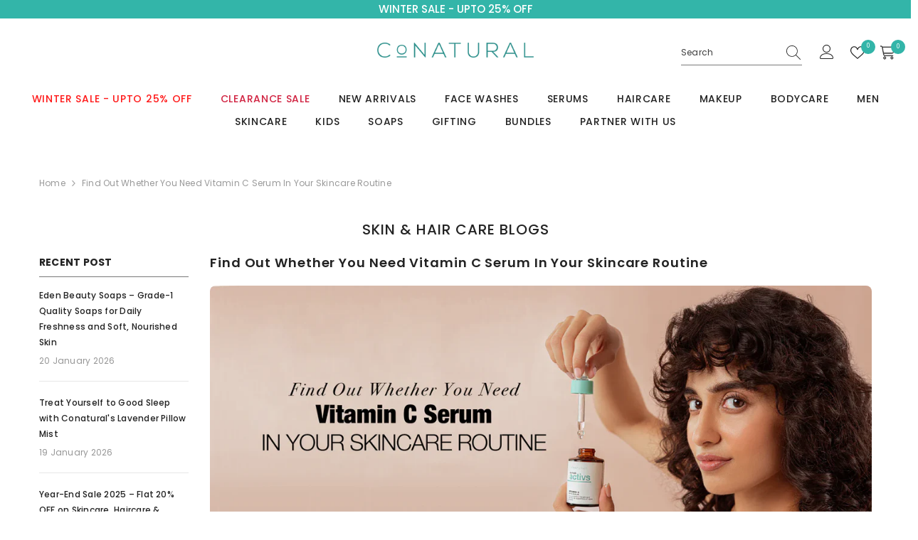

--- FILE ---
content_type: text/html; charset=utf-8
request_url: https://conaturalintl.com/blogs/our-blogs/find-out-whether-you-need-vitamin-c-serum-in-your-skincare-routine
body_size: 88621
content:
<!doctype html><html class="no-js" lang="en">
    <head><!--Content in content_for_header -->
<!--LayoutHub-Embed--><meta name="layouthub" /><link rel="stylesheet" href="https://fonts.googleapis.com/css?display=swap&family=Poppins:100,200,300,400,500,600,700,800,900" /><link rel="stylesheet" type="text/css" href="[data-uri]" media="all">
<!--LH--><!--/LayoutHub-Embed--><meta charset="utf-8">
        <meta http-equiv="X-UA-Compatible" content="IE=edge">
        <meta name="viewport" content="width=device-width,initial-scale=1">
        <meta name="theme-color" content="">
      <!-- Klaviyo Embed Code -->
<script async type="text/javascript" src="https://static.klaviyo.com/onsite/js/klaviyo.js?XCt7bu"></script>
<script>
  var _learnq = _learnq || [];
</script>

        <link rel="canonical" href="https://conaturalintl.com/blogs/our-blogs/find-out-whether-you-need-vitamin-c-serum-in-your-skincare-routine" canonical-shop-url="https://conaturalintl.com/">
                  <link href="//conaturalintl.com/cdn/shop/t/103/assets/custom-hxn.css?v=95541844731512940371768822377" rel="stylesheet" type="text/css" media="all" />
<link rel="shortcut icon" href="//conaturalintl.com/cdn/shop/files/logooo_1_32x32.jpg?v=1613530523" type="image/png"><link rel="preconnect" href="https://cdn.shopify.com" crossorigin>
        <title>Find Out Whether You Need Vitamin C Serum in Your Skincare Routine  &ndash; Conatural</title><meta name="description" content="Table of Contents What Makes Vitamin C So Powerful? What Benefits It Has? How to Know When You Need It? Who Should Be Using It? When Should You Expect Results? What To Not Use with Vitamin C Conclusion FAQs All of us have either heard of Vitamin C face serum in our lives or have played around with the ingredient. Many ">

<meta property="og:site_name" content="Conatural">
<meta property="og:url" content="https://conaturalintl.com/blogs/our-blogs/find-out-whether-you-need-vitamin-c-serum-in-your-skincare-routine">
<meta property="og:title" content="Find Out Whether You Need Vitamin C Serum in Your Skincare Routine">
<meta property="og:type" content="article">
<meta property="og:description" content="Table of Contents What Makes Vitamin C So Powerful? What Benefits It Has? How to Know When You Need It? Who Should Be Using It? When Should You Expect Results? What To Not Use with Vitamin C Conclusion FAQs All of us have either heard of Vitamin C face serum in our lives or have played around with the ingredient. Many "><meta property="og:image" content="http://conaturalintl.com/cdn/shop/articles/Artboard_1_copy_003.webp?v=1741169313">
  <meta property="og:image:secure_url" content="https://conaturalintl.com/cdn/shop/articles/Artboard_1_copy_003.webp?v=1741169313">
  <meta property="og:image:width" content="1924">
  <meta property="og:image:height" content="720"><meta name="twitter:card" content="summary_large_image">
<meta name="twitter:title" content="Find Out Whether You Need Vitamin C Serum in Your Skincare Routine">
<meta name="twitter:description" content="Table of Contents What Makes Vitamin C So Powerful? What Benefits It Has? How to Know When You Need It? Who Should Be Using It? When Should You Expect Results? What To Not Use with Vitamin C Conclusion FAQs All of us have either heard of Vitamin C face serum in our lives or have played around with the ingredient. Many ">

        <script>window.performance && window.performance.mark && window.performance.mark('shopify.content_for_header.start');</script><meta name="google-site-verification" content="8DWr9b58aaS3Q_vg95WvccPuRlcd1QmBQnSRj4I3anU">
<meta id="shopify-digital-wallet" name="shopify-digital-wallet" content="/6052313/digital_wallets/dialog">
<link rel="alternate" type="application/atom+xml" title="Feed" href="/blogs/our-blogs.atom" />
<script async="async" src="/checkouts/internal/preloads.js?locale=en-PK"></script>
<script id="shopify-features" type="application/json">{"accessToken":"a25572d60c7a7732c69976fd083c8a78","betas":["rich-media-storefront-analytics"],"domain":"conaturalintl.com","predictiveSearch":true,"shopId":6052313,"locale":"en"}</script>
<script>var Shopify = Shopify || {};
Shopify.shop = "conatural.myshopify.com";
Shopify.locale = "en";
Shopify.currency = {"active":"PKR","rate":"1.0"};
Shopify.country = "PK";
Shopify.theme = {"name":"Updated Theme - Concealer ","id":134434652347,"schema_name":"Ella","schema_version":"6.7.0","theme_store_id":null,"role":"main"};
Shopify.theme.handle = "null";
Shopify.theme.style = {"id":null,"handle":null};
Shopify.cdnHost = "conaturalintl.com/cdn";
Shopify.routes = Shopify.routes || {};
Shopify.routes.root = "/";</script>
<script type="module">!function(o){(o.Shopify=o.Shopify||{}).modules=!0}(window);</script>
<script>!function(o){function n(){var o=[];function n(){o.push(Array.prototype.slice.apply(arguments))}return n.q=o,n}var t=o.Shopify=o.Shopify||{};t.loadFeatures=n(),t.autoloadFeatures=n()}(window);</script>
<script id="shop-js-analytics" type="application/json">{"pageType":"article"}</script>
<script defer="defer" async type="module" src="//conaturalintl.com/cdn/shopifycloud/shop-js/modules/v2/client.init-shop-cart-sync_BT-GjEfc.en.esm.js"></script>
<script defer="defer" async type="module" src="//conaturalintl.com/cdn/shopifycloud/shop-js/modules/v2/chunk.common_D58fp_Oc.esm.js"></script>
<script defer="defer" async type="module" src="//conaturalintl.com/cdn/shopifycloud/shop-js/modules/v2/chunk.modal_xMitdFEc.esm.js"></script>
<script type="module">
  await import("//conaturalintl.com/cdn/shopifycloud/shop-js/modules/v2/client.init-shop-cart-sync_BT-GjEfc.en.esm.js");
await import("//conaturalintl.com/cdn/shopifycloud/shop-js/modules/v2/chunk.common_D58fp_Oc.esm.js");
await import("//conaturalintl.com/cdn/shopifycloud/shop-js/modules/v2/chunk.modal_xMitdFEc.esm.js");

  window.Shopify.SignInWithShop?.initShopCartSync?.({"fedCMEnabled":true,"windoidEnabled":true});

</script>
<script>(function() {
  var isLoaded = false;
  function asyncLoad() {
    if (isLoaded) return;
    isLoaded = true;
    var urls = ["https:\/\/shopify.walee.pk\/shopify.js?shop=conatural.myshopify.com","https:\/\/convoy.usecorner.io\/convoy.js?shop=conatural.myshopify.com","https:\/\/pixel.cornercart.io\/embed.js?shop=conatural.myshopify.com","https:\/\/d23dclunsivw3h.cloudfront.net\/redirect-app.js?shop=conatural.myshopify.com","https:\/\/app.layouthub.com\/shopify\/layouthub.js?shop=conatural.myshopify.com","\/\/cdn.shopify.com\/proxy\/0d729b2483080de1c8dd4a4d33a11ea7747ba7465075085fceee1ffa639f5574\/api.goaffpro.com\/loader.js?shop=conatural.myshopify.com\u0026sp-cache-control=cHVibGljLCBtYXgtYWdlPTkwMA","https:\/\/web.taggshop.io\/embed.min.js?shop=conatural.myshopify.com","https:\/\/intg.snapchat.com\/shopify\/shopify-scevent-init.js?id=0172bf12-dde4-4a04-b28b-682dfa808da6\u0026shop=conatural.myshopify.com","https:\/\/cdn.nfcube.com\/instafeed-c0b9f09cf5689f9831e2eac620cc449f.js?shop=conatural.myshopify.com"];
    for (var i = 0; i < urls.length; i++) {
      var s = document.createElement('script');
      s.type = 'text/javascript';
      s.async = true;
      s.src = urls[i];
      var x = document.getElementsByTagName('script')[0];
      x.parentNode.insertBefore(s, x);
    }
  };
  if(window.attachEvent) {
    window.attachEvent('onload', asyncLoad);
  } else {
    window.addEventListener('load', asyncLoad, false);
  }
})();</script>
<script id="__st">var __st={"a":6052313,"offset":18000,"reqid":"43f85cf5-b44f-4b1a-82f9-39cb5c3cb7bc-1769133846","pageurl":"conaturalintl.com\/blogs\/our-blogs\/find-out-whether-you-need-vitamin-c-serum-in-your-skincare-routine","s":"articles-559641002171","u":"7cc299973de6","p":"article","rtyp":"article","rid":559641002171};</script>
<script>window.ShopifyPaypalV4VisibilityTracking = true;</script>
<script id="captcha-bootstrap">!function(){'use strict';const t='contact',e='account',n='new_comment',o=[[t,t],['blogs',n],['comments',n],[t,'customer']],c=[[e,'customer_login'],[e,'guest_login'],[e,'recover_customer_password'],[e,'create_customer']],r=t=>t.map((([t,e])=>`form[action*='/${t}']:not([data-nocaptcha='true']) input[name='form_type'][value='${e}']`)).join(','),a=t=>()=>t?[...document.querySelectorAll(t)].map((t=>t.form)):[];function s(){const t=[...o],e=r(t);return a(e)}const i='password',u='form_key',d=['recaptcha-v3-token','g-recaptcha-response','h-captcha-response',i],f=()=>{try{return window.sessionStorage}catch{return}},m='__shopify_v',_=t=>t.elements[u];function p(t,e,n=!1){try{const o=window.sessionStorage,c=JSON.parse(o.getItem(e)),{data:r}=function(t){const{data:e,action:n}=t;return t[m]||n?{data:e,action:n}:{data:t,action:n}}(c);for(const[e,n]of Object.entries(r))t.elements[e]&&(t.elements[e].value=n);n&&o.removeItem(e)}catch(o){console.error('form repopulation failed',{error:o})}}const l='form_type',E='cptcha';function T(t){t.dataset[E]=!0}const w=window,h=w.document,L='Shopify',v='ce_forms',y='captcha';let A=!1;((t,e)=>{const n=(g='f06e6c50-85a8-45c8-87d0-21a2b65856fe',I='https://cdn.shopify.com/shopifycloud/storefront-forms-hcaptcha/ce_storefront_forms_captcha_hcaptcha.v1.5.2.iife.js',D={infoText:'Protected by hCaptcha',privacyText:'Privacy',termsText:'Terms'},(t,e,n)=>{const o=w[L][v],c=o.bindForm;if(c)return c(t,g,e,D).then(n);var r;o.q.push([[t,g,e,D],n]),r=I,A||(h.body.append(Object.assign(h.createElement('script'),{id:'captcha-provider',async:!0,src:r})),A=!0)});var g,I,D;w[L]=w[L]||{},w[L][v]=w[L][v]||{},w[L][v].q=[],w[L][y]=w[L][y]||{},w[L][y].protect=function(t,e){n(t,void 0,e),T(t)},Object.freeze(w[L][y]),function(t,e,n,w,h,L){const[v,y,A,g]=function(t,e,n){const i=e?o:[],u=t?c:[],d=[...i,...u],f=r(d),m=r(i),_=r(d.filter((([t,e])=>n.includes(e))));return[a(f),a(m),a(_),s()]}(w,h,L),I=t=>{const e=t.target;return e instanceof HTMLFormElement?e:e&&e.form},D=t=>v().includes(t);t.addEventListener('submit',(t=>{const e=I(t);if(!e)return;const n=D(e)&&!e.dataset.hcaptchaBound&&!e.dataset.recaptchaBound,o=_(e),c=g().includes(e)&&(!o||!o.value);(n||c)&&t.preventDefault(),c&&!n&&(function(t){try{if(!f())return;!function(t){const e=f();if(!e)return;const n=_(t);if(!n)return;const o=n.value;o&&e.removeItem(o)}(t);const e=Array.from(Array(32),(()=>Math.random().toString(36)[2])).join('');!function(t,e){_(t)||t.append(Object.assign(document.createElement('input'),{type:'hidden',name:u})),t.elements[u].value=e}(t,e),function(t,e){const n=f();if(!n)return;const o=[...t.querySelectorAll(`input[type='${i}']`)].map((({name:t})=>t)),c=[...d,...o],r={};for(const[a,s]of new FormData(t).entries())c.includes(a)||(r[a]=s);n.setItem(e,JSON.stringify({[m]:1,action:t.action,data:r}))}(t,e)}catch(e){console.error('failed to persist form',e)}}(e),e.submit())}));const S=(t,e)=>{t&&!t.dataset[E]&&(n(t,e.some((e=>e===t))),T(t))};for(const o of['focusin','change'])t.addEventListener(o,(t=>{const e=I(t);D(e)&&S(e,y())}));const B=e.get('form_key'),M=e.get(l),P=B&&M;t.addEventListener('DOMContentLoaded',(()=>{const t=y();if(P)for(const e of t)e.elements[l].value===M&&p(e,B);[...new Set([...A(),...v().filter((t=>'true'===t.dataset.shopifyCaptcha))])].forEach((e=>S(e,t)))}))}(h,new URLSearchParams(w.location.search),n,t,e,['guest_login'])})(!0,!0)}();</script>
<script integrity="sha256-4kQ18oKyAcykRKYeNunJcIwy7WH5gtpwJnB7kiuLZ1E=" data-source-attribution="shopify.loadfeatures" defer="defer" src="//conaturalintl.com/cdn/shopifycloud/storefront/assets/storefront/load_feature-a0a9edcb.js" crossorigin="anonymous"></script>
<script data-source-attribution="shopify.dynamic_checkout.dynamic.init">var Shopify=Shopify||{};Shopify.PaymentButton=Shopify.PaymentButton||{isStorefrontPortableWallets:!0,init:function(){window.Shopify.PaymentButton.init=function(){};var t=document.createElement("script");t.src="https://conaturalintl.com/cdn/shopifycloud/portable-wallets/latest/portable-wallets.en.js",t.type="module",document.head.appendChild(t)}};
</script>
<script data-source-attribution="shopify.dynamic_checkout.buyer_consent">
  function portableWalletsHideBuyerConsent(e){var t=document.getElementById("shopify-buyer-consent"),n=document.getElementById("shopify-subscription-policy-button");t&&n&&(t.classList.add("hidden"),t.setAttribute("aria-hidden","true"),n.removeEventListener("click",e))}function portableWalletsShowBuyerConsent(e){var t=document.getElementById("shopify-buyer-consent"),n=document.getElementById("shopify-subscription-policy-button");t&&n&&(t.classList.remove("hidden"),t.removeAttribute("aria-hidden"),n.addEventListener("click",e))}window.Shopify?.PaymentButton&&(window.Shopify.PaymentButton.hideBuyerConsent=portableWalletsHideBuyerConsent,window.Shopify.PaymentButton.showBuyerConsent=portableWalletsShowBuyerConsent);
</script>
<script data-source-attribution="shopify.dynamic_checkout.cart.bootstrap">document.addEventListener("DOMContentLoaded",(function(){function t(){return document.querySelector("shopify-accelerated-checkout-cart, shopify-accelerated-checkout")}if(t())Shopify.PaymentButton.init();else{new MutationObserver((function(e,n){t()&&(Shopify.PaymentButton.init(),n.disconnect())})).observe(document.body,{childList:!0,subtree:!0})}}));
</script>
<script id='scb4127' type='text/javascript' async='' src='https://conaturalintl.com/cdn/shopifycloud/privacy-banner/storefront-banner.js'></script><script id="sections-script" data-sections="header-navigation-plain,header-mobile" defer="defer" src="//conaturalintl.com/cdn/shop/t/103/compiled_assets/scripts.js?v=35920"></script>
<script>window.performance && window.performance.mark && window.performance.mark('shopify.content_for_header.end');</script>
        <style>
        
        
        

        @font-face { font-display: swap;
  font-family: Poppins;
  font-weight: 400;
  font-style: normal;
  src: url("//conaturalintl.com/cdn/fonts/poppins/poppins_n4.0ba78fa5af9b0e1a374041b3ceaadf0a43b41362.woff2") format("woff2"),
       url("//conaturalintl.com/cdn/fonts/poppins/poppins_n4.214741a72ff2596839fc9760ee7a770386cf16ca.woff") format("woff");
}

        @font-face { font-display: swap;
  font-family: Poppins;
  font-weight: 500;
  font-style: normal;
  src: url("//conaturalintl.com/cdn/fonts/poppins/poppins_n5.ad5b4b72b59a00358afc706450c864c3c8323842.woff2") format("woff2"),
       url("//conaturalintl.com/cdn/fonts/poppins/poppins_n5.33757fdf985af2d24b32fcd84c9a09224d4b2c39.woff") format("woff");
}

        @font-face { font-display: swap;
  font-family: Poppins;
  font-weight: 600;
  font-style: normal;
  src: url("//conaturalintl.com/cdn/fonts/poppins/poppins_n6.aa29d4918bc243723d56b59572e18228ed0786f6.woff2") format("woff2"),
       url("//conaturalintl.com/cdn/fonts/poppins/poppins_n6.5f815d845fe073750885d5b7e619ee00e8111208.woff") format("woff");
}

        @font-face { font-display: swap;
  font-family: Poppins;
  font-weight: 700;
  font-style: normal;
  src: url("//conaturalintl.com/cdn/fonts/poppins/poppins_n7.56758dcf284489feb014a026f3727f2f20a54626.woff2") format("woff2"),
       url("//conaturalintl.com/cdn/fonts/poppins/poppins_n7.f34f55d9b3d3205d2cd6f64955ff4b36f0cfd8da.woff") format("woff");
}


        :root {
        --font-family-1: Poppins,sans-serif;
        --font-family-2: Poppins,sans-serif;

        /* Settings Body */--font-body-family: Poppins,sans-serif;--font-body-size: 12px;--font-body-weight: 400;--body-line-height: 22px;--body-letter-spacing: .02em;

        /* Settings Heading */--font-heading-family: Poppins,sans-serif;--font-heading-size: 16px;--font-heading-weight: 500;--font-heading-style: normal;--heading-line-height: 24px;--heading-letter-spacing: .05em;--heading-text-transform: uppercase;--heading-border-height: 2px;

        /* Menu Lv1 */--font-menu-lv1-family: Poppins,sans-serif;--font-menu-lv1-size: 14px;--font-menu-lv1-weight: 500;--menu-lv1-line-height: 22px;--menu-lv1-letter-spacing: .05em;--menu-lv1-text-transform: uppercase;

        /* Menu Lv2 */--font-menu-lv2-family: Poppins,sans-serif;--font-menu-lv2-size: 12px;--font-menu-lv2-weight: 400;--menu-lv2-line-height: 22px;--menu-lv2-letter-spacing: .02em;--menu-lv2-text-transform: capitalize;

        /* Menu Lv3 */--font-menu-lv3-family: Poppins,sans-serif;--font-menu-lv3-size: 12px;--font-menu-lv3-weight: 400;--menu-lv3-line-height: 22px;--menu-lv3-letter-spacing: .02em;--menu-lv3-text-transform: capitalize;

        /* Mega Menu Lv2 */--font-mega-menu-lv2-family: Poppins,sans-serif;--font-mega-menu-lv2-size: 12px;--font-mega-menu-lv2-weight: 500;--font-mega-menu-lv2-style: normal;--mega-menu-lv2-line-height: 22px;--mega-menu-lv2-letter-spacing: .02em;--mega-menu-lv2-text-transform: uppercase;

        /* Mega Menu Lv3 */--font-mega-menu-lv3-family: Poppins,sans-serif;--font-mega-menu-lv3-size: 12px;--font-mega-menu-lv3-weight: 400;--mega-menu-lv3-line-height: 22px;--mega-menu-lv3-letter-spacing: .02em;--mega-menu-lv3-text-transform: capitalize;

        /* Product Card Title */--product-title-font: Poppins,sans-serif;--product-title-font-size : 14px;--product-title-font-weight : 400;--product-title-line-height: 22px;--product-title-letter-spacing: .02em;--product-title-line-text : 2;--product-title-text-transform : capitalize;--product-title-margin-bottom: 10px;

        /* Product Card Vendor */--product-vendor-font: Poppins,sans-serif;--product-vendor-font-size : 12px;--product-vendor-font-weight : 400;--product-vendor-font-style : normal;--product-vendor-line-height: 22px;--product-vendor-letter-spacing: .02em;--product-vendor-text-transform : uppercase;--product-vendor-margin-bottom: 0px;--product-vendor-margin-top: 0px;

        /* Product Card Price */--product-price-font: Poppins,sans-serif;--product-price-font-size : 14px;--product-price-font-weight : 500;--product-price-line-height: 22px;--product-price-letter-spacing: .02em;--product-price-margin-top: 0px;--product-price-margin-bottom: 13px;

        /* Product Card Badge */--badge-font: Poppins,sans-serif;--badge-font-size : 12px;--badge-font-weight : 400;--badge-text-transform : capitalize;--badge-letter-spacing: .02em;--badge-line-height: 20px;--badge-border-radius: 0px;--badge-padding-top: 0px;--badge-padding-bottom: 0px;--badge-padding-left-right: 8px;--badge-postion-top: 0px;--badge-postion-left-right: 0px;

        /* Product Quickview */
        --product-quickview-font-size : 12px; --product-quickview-line-height: 23px; --product-quickview-border-radius: 1px; --product-quickview-padding-top: 0px; --product-quickview-padding-bottom: 0px; --product-quickview-padding-left-right: 7px; --product-quickview-sold-out-product: #e95144;--product-quickview-box-shadow: none;/* Blog Card Tile */--blog-title-font: Poppins,sans-serif;--blog-title-font-size : 16px; --blog-title-font-weight : 500; --blog-title-line-height: 15px; --blog-title-letter-spacing: .02em; --blog-title-text-transform : uppercase;

        /* Blog Card Info (Date, Author) */--blog-info-font: Poppins,sans-serif;--blog-info-font-size : 14px; --blog-info-font-weight : 400; --blog-info-line-height: 20px; --blog-info-letter-spacing: .02em; --blog-info-text-transform : uppercase;

        /* Button 1 */--btn-1-font-family: Poppins,sans-serif;--btn-1-font-size: 14px; --btn-1-font-weight: 500; --btn-1-text-transform: uppercase; --btn-1-line-height: 22px; --btn-1-letter-spacing: .05em; --btn-1-text-align: center; --btn-1-border-radius: 0px; --btn-1-border-width: 1px; --btn-1-border-style: solid; --btn-1-padding-top: 10px; --btn-1-padding-bottom: 10px; --btn-1-horizontal-length: 0px; --btn-1-vertical-length: 0px; --btn-1-blur-radius: 0px; --btn-1-spread: 0px;
        --btn-1-all-bg-opacity-hover: rgba(0, 0, 0, 0.5);--btn-1-inset: ;/* Button 2 */--btn-2-font-family: Poppins,sans-serif;--btn-2-font-size: 18px; --btn-2-font-weight: 500; --btn-2-text-transform: uppercase; --btn-2-line-height: 23px; --btn-2-letter-spacing: .05em; --btn-2-text-align: right; --btn-2-border-radius: 6px; --btn-2-border-width: 1px; --btn-2-border-style: solid; --btn-2-padding-top: 20px; --btn-2-padding-bottom: 20px; --btn-2-horizontal-length: 0px; --btn-2-vertical-length: 0px; --btn-2-blur-radius: 0px; --btn-2-spread: 0px;
        --btn-2-all-bg-opacity: rgba(25, 145, 226, 0.5);--btn-2-all-bg-opacity-hover: rgba(0, 0, 0, 0.5);--btn-2-inset: ;/* Button 3 */--btn-3-font-family: Poppins,sans-serif;--btn-3-font-size: 14px; --btn-3-font-weight: 500; --btn-3-text-transform: uppercase; --btn-3-line-height: 22px; --btn-3-letter-spacing: .05em; --btn-3-text-align: center; --btn-3-border-radius: 0px; --btn-3-border-width: 1px; --btn-3-border-style: solid; --btn-3-padding-top: 10px; --btn-3-padding-bottom: 10px; --btn-3-horizontal-length: 0px; --btn-3-vertical-length: 0px; --btn-3-blur-radius: 0px; --btn-3-spread: 0px;
        --btn-3-all-bg-opacity: rgba(0, 0, 0, 0.1);--btn-3-all-bg-opacity-hover: rgba(0, 0, 0, 0.1);--btn-3-inset: ;/* Footer Heading */--footer-heading-font-family: Poppins,sans-serif;--footer-heading-font-size : 15px; --footer-heading-font-weight : 600; --footer-heading-line-height : 22px; --footer-heading-letter-spacing : .05em; --footer-heading-text-transform : uppercase;

        /* Footer Link */--footer-link-font-family: Poppins,sans-serif;--footer-link-font-size : 12px; --footer-link-font-weight : ; --footer-link-line-height : 28px; --footer-link-letter-spacing : .02em; --footer-link-text-transform : capitalize;

        /* Page Title */--font-page-title-family: Poppins,sans-serif;--font-page-title-size: 20px; --font-page-title-weight: 500; --font-page-title-style: normal; --page-title-line-height: 20px; --page-title-letter-spacing: .05em; --page-title-text-transform: uppercase;

        /* Font Product Tab Title */
        --font-tab-type-1: Poppins,sans-serif; --font-tab-type-2: Poppins,sans-serif;

        /* Text Size */
        --text-size-font-size : 10px; --text-size-font-weight : 400; --text-size-line-height : 22px; --text-size-letter-spacing : 0; --text-size-text-transform : uppercase; --text-size-color : #787878;

        /* Font Weight */
        --font-weight-normal: 400; --font-weight-medium: 500; --font-weight-semibold: 600; --font-weight-bold: 700; --font-weight-bolder: 800; --font-weight-black: 900;

        /* Radio Button */
        --form-label-checkbox-before-bg: #fff; --form-label-checkbox-before-border: #cecece; --form-label-checkbox-before-bg-checked: #000;

        /* Conatiner */
        --body-custom-width-container: 1600px;

        /* Layout Boxed */
        --color-background-layout-boxed: #f8f8f8;/* Arrow */
        --position-horizontal-slick-arrow: 0;

        /* General Color*/
        --color-text: #232323; --color-text2: #969696; --color-global: #232323; --color-white: #FFFFFF; --color-grey: #868686; --color-black: #202020; --color-base-text-rgb: 35, 35, 35; --color-base-text2-rgb: 150, 150, 150; --color-background: #ffffff; --color-background-rgb: 255, 255, 255; --color-background-overylay: rgba(255, 255, 255, 0.9); --color-base-accent-text: ; --color-base-accent-1: ; --color-base-accent-2: ; --color-link: #232323; --color-link-hover: #232323; --color-error: #D93333; --color-error-bg: #FCEEEE; --color-success: #5A5A5A; --color-success-bg: #33b5a9; --color-info: #202020; --color-info-bg: #FFF2DD; --color-link-underline: rgba(35, 35, 35, 0.5); --color-breadcrumb: #999999; --colors-breadcrumb-hover: #232323;--colors-breadcrumb-active: #999999; --border-global: #e6e6e6; --bg-global: #fafafa; --bg-planceholder: #fafafa; --color-warning: #fff; --bg-warning: #e0b252; --color-background-10 : #e9e9e9; --color-background-20 : #d3d3d3; --color-background-30 : #bdbdbd; --color-background-50 : #919191; --color-background-global : #919191;

        /* Arrow Color */
        --arrow-color: #323232; --arrow-background-color: #fff; --arrow-border-color: #ccc;--arrow-color-hover: #323232;--arrow-background-color-hover: #f8f8f8;--arrow-border-color-hover: #f8f8f8;--arrow-width: 35px;--arrow-height: 35px;--arrow-size: px;--arrow-size-icon: 17px;--arrow-border-radius: 50%;--arrow-border-width: 1px;--arrow-width-half: -17px;

        /* Pagination Color */
        --pagination-item-color: #3c3c3c; --pagination-item-color-active: #3c3c3c; --pagination-item-bg-color: #fff;--pagination-item-bg-color-active: #fff;--pagination-item-border-color: #fff;--pagination-item-border-color-active: #ffffff;--pagination-arrow-color: #3c3c3c;--pagination-arrow-color-active: #3c3c3c;--pagination-arrow-bg-color: #fff;--pagination-arrow-bg-color-active: #fff;--pagination-arrow-border-color: #fff;--pagination-arrow-border-color-active: #fff;

        /* Dots Color */
        --dots-color: transparent;--dots-border-color: #323232;--dots-color-active: #323232;--dots-border-color-active: #323232;--dots-style2-background-opacity: #00000050;--dots-width: 12px;--dots-height: 12px;

        /* Button Color */
        --btn-1-color: #FFFFFF;--btn-1-bg: #33b5a9;--btn-1-border: #33b5a9;--btn-1-color-hover: #232323;--btn-1-bg-hover: #ffffff;--btn-1-border-hover: #232323;
        --btn-2-color: #232323;--btn-2-bg: #FFFFFF;--btn-2-border: #727272;--btn-2-color-hover: #FFFFFF;--btn-2-bg-hover: #33b5a9;--btn-2-border-hover: #33b5a9;
        --btn-3-color: #FFFFFF;--btn-3-bg: #e9514b;--btn-3-border: #e9514b;--btn-3-color-hover: #ffffff;--btn-3-bg-hover: #e9514b;--btn-3-border-hover: #e9514b;
        --anchor-transition: all ease .3s;--bg-white: #ffffff;--bg-black: #000000;--bg-grey: #808080;--icon: var(--color-text);--text-cart: #3c3c3c;--duration-short: 100ms;--duration-default: 350ms;--duration-long: 500ms;--form-input-bg: #ffffff;--form-input-border: #c7c7c7;--form-input-color: #232323;--form-input-placeholder: #868686;--form-label: #232323;

        --new-badge-color: #232323;--new-badge-bg: #FFFFFF;--sale-badge-color: #ffffff;--sale-badge-bg: #e95144;--sold-out-badge-color: #ffffff;--sold-out-badge-bg: #c1c1c1;--custom-badge-color: #ffffff;--custom-badge-bg: #ffbb49;--bundle-badge-color: #ffffff;--bundle-badge-bg: #232323;
        
        --product-title-color : #232323;--product-title-color-hover : #232323;--product-vendor-color : #969696;--product-price-color : #232323;--product-sale-price-color : #e95144;--product-compare-price-color : #969696;--product-countdown-color : #c12e48;--product-countdown-bg-color : #ffffff;

        --product-swatch-border : #cbcbcb;--product-swatch-border-active : #232323;--product-swatch-width : 40px;--product-swatch-height : 40px;--product-swatch-border-radius : 0px;--product-swatch-color-width : 40px;--product-swatch-color-height : 40px;--product-swatch-color-border-radius : 20px;

        --product-wishlist-color : #000000;--product-wishlist-bg : #ffffff;--product-wishlist-border : transparent;--product-wishlist-color-added : #ffffff;--product-wishlist-bg-added : #000000;--product-wishlist-border-added : transparent;--product-compare-color : #000000;--product-compare-bg : #FFFFFF;--product-compare-color-added : #D12442; --product-compare-bg-added : #FFFFFF; --product-hot-stock-text-color : #d62828; --product-quick-view-color : #000000; --product-cart-image-fit : contain; --product-title-variant-font-size: 16px;--product-quick-view-bg : #FFFFFF;--product-quick-view-bg-above-button: rgba(255, 255, 255, 0.7);--product-quick-view-color-hover : #FFFFFF;--product-quick-view-bg-hover : #000000;--product-action-color : #232323;--product-action-bg : #ffffff;--product-action-border : #000000;--product-action-color-hover : #FFFFFF;--product-action-bg-hover : #33b5a9;--product-action-border-hover : #33b5a9;

        /* Multilevel Category Filter */
        --color-label-multiLevel-categories: #232323;--bg-label-multiLevel-categories: #fff;--color-button-multiLevel-categories: #fff;--bg-button-multiLevel-categories: #ff8b21;--border-button-multiLevel-categories: transparent;--hover-color-button-multiLevel-categories: #fff;--hover-bg-button-multiLevel-categories: #ff8b21;--cart-item-bg : #ffffff;--cart-item-border : #e8e8e8;--cart-item-border-width : 1px;--cart-item-border-style : solid;--free-shipping-height : 10px;--free-shipping-border-radius : 20px;--free-shipping-color : #727272; --free-shipping-bg : #ededed;--free-shipping-bg-1: #e95144;--free-shipping-bg-2: #ffc206;--free-shipping-bg-3: #33b5a9;--free-shipping-bg-4: #33b5a9; --free-shipping-min-height : 20.0px;--w-product-swatch-custom: 30px;--h-product-swatch-custom: 30px;--w-product-swatch-custom-mb: 20px;--h-product-swatch-custom-mb: 20px;--font-size-product-swatch-more: 12px;--swatch-border : #cbcbcb;--swatch-border-active : #232323;

        --variant-size: #232323;--variant-size-border: #e7e7e7;--variant-size-bg: #ffffff;--variant-size-hover: #ffffff;--variant-size-border-hover: #232323;--variant-size-bg-hover: #232323;--variant-bg : #ffffff; --variant-color : #232323; --variant-bg-active : #ffffff; --variant-color-active : #232323;

        --fontsize-text-social: 12px;
        --page-content-distance: 64px;--sidebar-content-distance: 40px;--button-transition-ease: cubic-bezier(.25,.46,.45,.94);

        /* Loading Spinner Color */
        --spinner-top-color: #fc0; --spinner-right-color: #33b5a9; --spinner-bottom-color: #f00; --spinner-left-color: #f6f6f6;

        /* Product Card Marquee */
        --product-marquee-background-color: ;--product-marquee-text-color: #FFFFFF;--product-marquee-text-size: 14px;--product-marquee-text-mobile-size: 14px;--product-marquee-text-weight: 400;--product-marquee-text-transform: none;--product-marquee-text-style: italic;--product-marquee-speed: ; --product-marquee-line-height: calc(var(--product-marquee-text-mobile-size) * 1.5);
    }
</style>
        <link href="//conaturalintl.com/cdn/shop/t/103/assets/base.css?v=10004858468537706461753354673" rel="stylesheet" type="text/css" media="all" />
<link href="//conaturalintl.com/cdn/shop/t/103/assets/fade-up-animation.css?v=148448505227430981271733292480" rel="stylesheet" type="text/css" media="all" />
<link href="//conaturalintl.com/cdn/shop/t/103/assets/animated.css?v=91884483947907798981733292406" rel="stylesheet" type="text/css" media="all" />
<link href="//conaturalintl.com/cdn/shop/t/103/assets/component-card.css?v=78222020665074111901733292422" rel="stylesheet" type="text/css" media="all" />
<link href="//conaturalintl.com/cdn/shop/t/103/assets/component-loading-overlay.css?v=23413779889692260311733292444" rel="stylesheet" type="text/css" media="all" />
<link href="//conaturalintl.com/cdn/shop/t/103/assets/component-loading-banner.css?v=174182093490133639901733292443" rel="stylesheet" type="text/css" media="all" />
<link href="//conaturalintl.com/cdn/shop/t/103/assets/component-quick-cart.css?v=51373453988532490831733292459" rel="stylesheet" type="text/css" media="all" />
<link rel="stylesheet" href="//conaturalintl.com/cdn/shop/t/103/assets/vendor.css?v=164616260963476715651733292551" media="print" onload="this.media='all'">
<noscript><link href="//conaturalintl.com/cdn/shop/t/103/assets/vendor.css?v=164616260963476715651733292551" rel="stylesheet" type="text/css" media="all" /></noscript>


	<link href="//conaturalintl.com/cdn/shop/t/103/assets/component-card-02.css?v=149569541520816267171733292418" rel="stylesheet" type="text/css" media="all" />


<link href="//conaturalintl.com/cdn/shop/t/103/assets/component-predictive-search.css?v=18150319448523745721733292452" rel="stylesheet" type="text/css" media="all" />
<link rel="stylesheet" href="//conaturalintl.com/cdn/shop/t/103/assets/component-product-form.css?v=22444863787356217611733292455" media="print" onload="this.media='all'">
	<link rel="stylesheet" href="//conaturalintl.com/cdn/shop/t/103/assets/component-price.css?v=113014100369699422931733292453" media="print" onload="this.media='all'">
	<link rel="stylesheet" href="//conaturalintl.com/cdn/shop/t/103/assets/component-badge.css?v=58385199191654577521733292414" media="print" onload="this.media='all'">
	<link rel="stylesheet" href="//conaturalintl.com/cdn/shop/t/103/assets/component-rte.css?v=131360998505457786651733292463" media="print" onload="this.media='all'">
	<link rel="stylesheet" href="//conaturalintl.com/cdn/shop/t/103/assets/component-share.css?v=23553761141326501681733292465" media="print" onload="this.media='all'"><link rel="stylesheet" href="//conaturalintl.com/cdn/shop/t/103/assets/component-newsletter.css?v=111617043413587308161733292450" media="print" onload="this.media='all'">
<link rel="stylesheet" href="//conaturalintl.com/cdn/shop/t/103/assets/component-slider.css?v=134420753549460766241733292467" media="print" onload="this.media='all'">
<link rel="stylesheet" href="//conaturalintl.com/cdn/shop/t/103/assets/component-list-social.css?v=102044711114163579551733292442" media="print" onload="this.media='all'"><noscript><link href="//conaturalintl.com/cdn/shop/t/103/assets/component-product-form.css?v=22444863787356217611733292455" rel="stylesheet" type="text/css" media="all" /></noscript>
	<noscript><link href="//conaturalintl.com/cdn/shop/t/103/assets/component-price.css?v=113014100369699422931733292453" rel="stylesheet" type="text/css" media="all" /></noscript>
	<noscript><link href="//conaturalintl.com/cdn/shop/t/103/assets/component-badge.css?v=58385199191654577521733292414" rel="stylesheet" type="text/css" media="all" /></noscript>
	<noscript><link href="//conaturalintl.com/cdn/shop/t/103/assets/component-rte.css?v=131360998505457786651733292463" rel="stylesheet" type="text/css" media="all" /></noscript>
	<noscript><link href="//conaturalintl.com/cdn/shop/t/103/assets/component-share.css?v=23553761141326501681733292465" rel="stylesheet" type="text/css" media="all" /></noscript><noscript><link href="//conaturalintl.com/cdn/shop/t/103/assets/component-newsletter.css?v=111617043413587308161733292450" rel="stylesheet" type="text/css" media="all" /></noscript>
<noscript><link href="//conaturalintl.com/cdn/shop/t/103/assets/component-slider.css?v=134420753549460766241733292467" rel="stylesheet" type="text/css" media="all" /></noscript>
<noscript><link href="//conaturalintl.com/cdn/shop/t/103/assets/component-list-social.css?v=102044711114163579551733292442" rel="stylesheet" type="text/css" media="all" /></noscript>

<style type="text/css">
	.nav-title-mobile {display: none;}.list-menu--disclosure{display: none;position: absolute;min-width: 100%;width: 22rem;background-color: var(--bg-white);box-shadow: 0 1px 4px 0 rgb(0 0 0 / 15%);padding: 5px 0 5px 20px;opacity: 0;visibility: visible;pointer-events: none;transition: opacity var(--duration-default) ease, transform var(--duration-default) ease;}.list-menu--disclosure-2{margin-left: calc(100% - 15px);z-index: 2;top: -5px;}.list-menu--disclosure:focus {outline: none;}.list-menu--disclosure.localization-selector {max-height: 18rem;overflow: auto;width: 10rem;padding: 0.5rem;}.js menu-drawer > details > summary::before, .js menu-drawer > details[open]:not(.menu-opening) > summary::before {content: '';position: absolute;cursor: default;width: 100%;height: calc(100vh - 100%);height: calc(var(--viewport-height, 100vh) - (var(--header-bottom-position, 100%)));top: 100%;left: 0;background: var(--color-foreground-50);opacity: 0;visibility: hidden;z-index: 2;transition: opacity var(--duration-default) ease,visibility var(--duration-default) ease;}menu-drawer > details[open] > summary::before {visibility: visible;opacity: 1;}.menu-drawer {position: absolute;transform: translateX(-100%);visibility: hidden;z-index: 3;left: 0;top: 100%;width: 100%;max-width: calc(100vw - 4rem);padding: 0;border: 0.1rem solid var(--color-background-10);border-left: 0;border-bottom: 0;background-color: var(--bg-white);overflow-x: hidden;}.js .menu-drawer {height: calc(100vh - 100%);height: calc(var(--viewport-height, 100vh) - (var(--header-bottom-position, 100%)));}.js details[open] > .menu-drawer, .js details[open] > .menu-drawer__submenu {transition: transform var(--duration-default) ease, visibility var(--duration-default) ease;}.no-js details[open] > .menu-drawer, .js details[open].menu-opening > .menu-drawer, details[open].menu-opening > .menu-drawer__submenu {transform: translateX(0);visibility: visible;}@media screen and (min-width: 750px) {.menu-drawer {width: 40rem;}.no-js .menu-drawer {height: auto;}}.menu-drawer__inner-container {position: relative;height: 100%;}.menu-drawer__navigation-container {display: grid;grid-template-rows: 1fr auto;align-content: space-between;overflow-y: auto;height: 100%;}.menu-drawer__navigation {padding: 0 0 5.6rem 0;}.menu-drawer__inner-submenu {height: 100%;overflow-x: hidden;overflow-y: auto;}.no-js .menu-drawer__navigation {padding: 0;}.js .menu-drawer__menu li {width: 100%;border-bottom: 1px solid #e6e6e6;overflow: hidden;}.menu-drawer__menu-item{line-height: var(--body-line-height);letter-spacing: var(--body-letter-spacing);padding: 10px 20px 10px 15px;cursor: pointer;display: flex;align-items: center;justify-content: space-between;}.menu-drawer__menu-item .label{display: inline-block;vertical-align: middle;font-size: calc(var(--font-body-size) - 4px);font-weight: var(--font-weight-normal);letter-spacing: var(--body-letter-spacing);height: 20px;line-height: 20px;margin: 0 0 0 10px;padding: 0 5px;text-transform: uppercase;text-align: center;position: relative;}.menu-drawer__menu-item .label:before{content: "";position: absolute;border: 5px solid transparent;top: 50%;left: -9px;transform: translateY(-50%);}.menu-drawer__menu-item > .icon{width: 24px;height: 24px;margin: 0 10px 0 0;}.menu-drawer__menu-item > .symbol {position: absolute;right: 20px;top: 50%;transform: translateY(-50%);display: flex;align-items: center;justify-content: center;font-size: 0;pointer-events: none;}.menu-drawer__menu-item > .symbol .icon{width: 14px;height: 14px;opacity: .6;}.menu-mobile-icon .menu-drawer__menu-item{justify-content: flex-start;}.no-js .menu-drawer .menu-drawer__menu-item > .symbol {display: none;}.js .menu-drawer__submenu {position: absolute;top: 0;width: 100%;bottom: 0;left: 0;background-color: var(--bg-white);z-index: 1;transform: translateX(100%);visibility: hidden;}.js .menu-drawer__submenu .menu-drawer__submenu {overflow-y: auto;}.menu-drawer__close-button {display: block;width: 100%;padding: 10px 15px;background-color: transparent;border: none;background: #f6f8f9;position: relative;}.menu-drawer__close-button .symbol{position: absolute;top: auto;left: 20px;width: auto;height: 22px;z-index: 10;display: flex;align-items: center;justify-content: center;font-size: 0;pointer-events: none;}.menu-drawer__close-button .icon {display: inline-block;vertical-align: middle;width: 18px;height: 18px;transform: rotate(180deg);}.menu-drawer__close-button .text{max-width: calc(100% - 50px);white-space: nowrap;overflow: hidden;text-overflow: ellipsis;display: inline-block;vertical-align: top;width: 100%;margin: 0 auto;}.no-js .menu-drawer__close-button {display: none;}.menu-drawer__utility-links {padding: 2rem;}.menu-drawer__account {display: inline-flex;align-items: center;text-decoration: none;padding: 1.2rem;margin-left: -1.2rem;font-size: 1.4rem;}.menu-drawer__account .icon-account {height: 2rem;width: 2rem;margin-right: 1rem;}.menu-drawer .list-social {justify-content: flex-start;margin-left: -1.25rem;margin-top: 2rem;}.menu-drawer .list-social:empty {display: none;}.menu-drawer .list-social__link {padding: 1.3rem 1.25rem;}

	/* Style General */
	.d-block{display: block}.d-inline-block{display: inline-block}.d-flex{display: flex}.d-none {display: none}.d-grid{display: grid}.ver-alg-mid {vertical-align: middle}.ver-alg-top{vertical-align: top}
	.flex-jc-start{justify-content:flex-start}.flex-jc-end{justify-content:flex-end}.flex-jc-center{justify-content:center}.flex-jc-between{justify-content:space-between}.flex-jc-stretch{justify-content:stretch}.flex-align-start{align-items: flex-start}.flex-align-center{align-items: center}.flex-align-end{align-items: flex-end}.flex-align-stretch{align-items:stretch}.flex-wrap{flex-wrap: wrap}.flex-nowrap{flex-wrap: nowrap}.fd-row{flex-direction:row}.fd-row-reverse{flex-direction:row-reverse}.fd-column{flex-direction:column}.fd-column-reverse{flex-direction:column-reverse}.fg-0{flex-grow:0}.fs-0{flex-shrink:0}.gap-15{gap:15px}.gap-30{gap:30px}.gap-col-30{column-gap:30px}
	.p-relative{position:relative}.p-absolute{position:absolute}.p-static{position:static}.p-fixed{position:fixed;}
	.zi-1{z-index:1}.zi-2{z-index:2}.zi-3{z-index:3}.zi-5{z-index:5}.zi-6{z-index:6}.zi-7{z-index:7}.zi-9{z-index:9}.zi-10{z-index:10}.zi-99{z-index:99} .zi-100{z-index:100} .zi-101{z-index:101}
	.top-0{top:0}.top-100{top:100%}.top-auto{top:auto}.left-0{left:0}.left-auto{left:auto}.right-0{right:0}.right-auto{right:auto}.bottom-0{bottom:0}
	.middle-y{top:50%;transform:translateY(-50%)}.middle-x{left:50%;transform:translateX(-50%)}
	.opacity-0{opacity:0}.opacity-1{opacity:1}
	.o-hidden{overflow:hidden}.o-visible{overflow:visible}.o-unset{overflow:unset}.o-x-hidden{overflow-x:hidden}.o-y-auto{overflow-y:auto;}
	.pt-0{padding-top:0}.pt-2{padding-top:2px}.pt-5{padding-top:5px}.pt-10{padding-top:10px}.pt-10-imp{padding-top:10px !important}.pt-12{padding-top:12px}.pt-16{padding-top:16px}.pt-20{padding-top:20px}.pt-24{padding-top:24px}.pt-30{padding-top:30px}.pt-32{padding-top:32px}.pt-36{padding-top:36px}.pt-48{padding-top:48px}.pb-0{padding-bottom:0}.pb-5{padding-bottom:5px}.pb-10{padding-bottom:10px}.pb-10-imp{padding-bottom:10px !important}.pb-12{padding-bottom:12px}.pb-15{padding-bottom:15px}.pb-16{padding-bottom:16px}.pb-18{padding-bottom:18px}.pb-20{padding-bottom:20px}.pb-24{padding-bottom:24px}.pb-32{padding-bottom:32px}.pb-40{padding-bottom:40px}.pb-48{padding-bottom:48px}.pb-50{padding-bottom:50px}.pb-80{padding-bottom:80px}.pb-84{padding-bottom:84px}.pr-0{padding-right:0}.pr-5{padding-right: 5px}.pr-10{padding-right:10px}.pr-20{padding-right:20px}.pr-24{padding-right:24px}.pr-30{padding-right:30px}.pr-36{padding-right:36px}.pr-80{padding-right:80px}.pl-0{padding-left:0}.pl-12{padding-left:12px}.pl-20{padding-left:20px}.pl-24{padding-left:24px}.pl-36{padding-left:36px}.pl-48{padding-left:48px}.pl-52{padding-left:52px}.pl-80{padding-left:80px}.p-zero{padding:0}
	.m-lr-auto{margin:0 auto}.m-zero{margin:0}.ml-auto{margin-left:auto}.ml-0{margin-left:0}.ml-5{margin-left:5px}.ml-15{margin-left:15px}.ml-20{margin-left:20px}.ml-30{margin-left:30px}.mr-auto{margin-right:auto}.mr-0{margin-right:0}.mr-5{margin-right:5px}.mr-10{margin-right:10px}.mr-20{margin-right:20px}.mr-30{margin-right:30px}.mt-0{margin-top: 0}.mt-10{margin-top: 10px}.mt-15{margin-top: 15px}.mt-20{margin-top: 20px}.mt-25{margin-top: 25px}.mt-30{margin-top: 30px}.mt-40{margin-top: 40px}.mt-45{margin-top: 45px}.mb-0{margin-bottom: 0}.mb-5{margin-bottom: 5px}.mb-10{margin-bottom: 10px}.mb-15{margin-bottom: 15px}.mb-18{margin-bottom: 18px}.mb-20{margin-bottom: 20px}.mb-30{margin-bottom: 30px}
	.h-0{height:0}.h-100{height:100%}.h-100v{height:100vh}.h-auto{height:auto}.mah-100{max-height:100%}.mih-15{min-height: 15px}.mih-none{min-height: unset}.lih-15{line-height: 15px}
	.w-50pc{width:50%}.w-100{width:100%}.w-100v{width:100vw}.maw-100{max-width:100%}.maw-300{max-width:300px}.maw-480{max-width: 480px}.maw-780{max-width: 780px}.w-auto{width:auto}.minw-auto{min-width: auto}.min-w-100{min-width: 100px}
	.float-l{float:left}.float-r{float:right}
	.b-zero{border:none}.br-50p{border-radius:50%}.br-zero{border-radius:0}.br-2{border-radius:2px}.bg-none{background: none}
	.stroke-w-0{stroke-width: 0px}.stroke-w-1h{stroke-width: 0.5px}.stroke-w-1{stroke-width: 1px}.stroke-w-3{stroke-width: 3px}.stroke-w-5{stroke-width: 5px}.stroke-w-7 {stroke-width: 7px}.stroke-w-10 {stroke-width: 10px}.stroke-w-12 {stroke-width: 12px}.stroke-w-15 {stroke-width: 15px}.stroke-w-20 {stroke-width: 20px}.stroke-w-25 {stroke-width: 25px}.stroke-w-30{stroke-width: 30px}.stroke-w-32 {stroke-width: 32px}.stroke-w-40 {stroke-width: 40px}
	.w-21{width: 21px}.w-23{width: 23px}.w-24{width: 24px}.h-22{height: 22px}.h-23{height: 23px}.h-24{height: 24px}.w-h-16{width: 16px;height: 16px}.w-h-17{width: 17px;height: 17px}.w-h-18 {width: 18px;height: 18px}.w-h-19{width: 19px;height: 19px}.w-h-20 {width: 20px;height: 20px}.w-h-21{width: 21px;height: 21px}.w-h-22 {width: 22px;height: 22px}.w-h-23{width: 23px;height: 23px}.w-h-24 {width: 24px;height: 24px}.w-h-25 {width: 25px;height: 25px}.w-h-26 {width: 26px;height: 26px}.w-h-27 {width: 27px;height: 27px}.w-h-28 {width: 28px;height: 28px}.w-h-29 {width: 29px;height: 29px}.w-h-30 {width: 30px;height: 30px}.w-h-31 {width: 31px;height: 31px}.w-h-32 {width: 32px;height: 32px}.w-h-33 {width: 33px;height: 33px}.w-h-34 {width: 34px;height: 34px}.w-h-35 {width: 35px;height: 35px}.w-h-36 {width: 36px;height: 36px}.w-h-37 {width: 37px;height: 37px}
	.txt-d-none{text-decoration:none}.txt-d-underline{text-decoration:underline}.txt-u-o-1{text-underline-offset: 1px}.txt-u-o-2{text-underline-offset: 2px}.txt-u-o-3{text-underline-offset: 3px}.txt-u-o-4{text-underline-offset: 4px}.txt-u-o-5{text-underline-offset: 5px}.txt-u-o-6{text-underline-offset: 6px}.txt-u-o-8{text-underline-offset: 8px}.txt-u-o-12{text-underline-offset: 12px}.txt-t-up{text-transform:uppercase}.txt-t-cap{text-transform:capitalize}
	.ft-0{font-size: 0}.ft-16{font-size: 16px}.ls-0{letter-spacing: 0}.ls-02{letter-spacing: 0.2em}.ls-05{letter-spacing: 0.5em}.ft-i{font-style: italic}
	.button-effect svg{transition: 0.3s}.button-effect:hover svg{transform: rotate(180deg)}
	.icon-effect:hover svg {transform: scale(1.15)}.icon-effect:hover .icon-search-1 {transform: rotate(-90deg) scale(1.15)}
	.link-effect > span:after, .link-effect > .text__icon:after{content: "";position: absolute;bottom: -2px;left: 0;height: 1px;width: 100%;transform: scaleX(0);transition: transform var(--duration-default) ease-out;transform-origin: right}
	.link-effect > .text__icon:after{ bottom: 0 }
	.link-effect > span:hover:after, .link-effect > .text__icon:hover:after{transform: scaleX(1);transform-origin: left}
	@media (min-width: 1025px){
		.pl-lg-80{padding-left:80px}.pr-lg-80{padding-right:80px}
	}
</style>
        <script src="//conaturalintl.com/cdn/shop/t/103/assets/vendor.js?v=37601539231953232631733292551" type="text/javascript"></script>
<script src="//conaturalintl.com/cdn/shop/t/103/assets/global.js?v=114736308824452723061733292482" type="text/javascript"></script>
<script src="//conaturalintl.com/cdn/shop/t/103/assets/lazysizes.min.js?v=122719776364282065531733292501" type="text/javascript"></script>
<!-- <script src="//conaturalintl.com/cdn/shop/t/103/assets/menu.js?v=49849284315874639661733292532" type="text/javascript"></script> --><script src="//conaturalintl.com/cdn/shop/t/103/assets/predictive-search.js?v=16579742612086828001733292534" defer="defer"></script><script src="//conaturalintl.com/cdn/shop/t/103/assets/animations.js?v=158770008500952988021733292407" defer="defer"></script>

<script>
    window.lazySizesConfig = window.lazySizesConfig || {};
    lazySizesConfig.loadMode = 1;
    window.lazySizesConfig.init = false;
    lazySizes.init();

    window.rtl_slick = false;
    window.mobile_menu = 'default';
    
        window.money_format = '<span class=money>Rs.{{amount_no_decimals}}</span>';
    
    window.shop_currency = 'PKR';
    window.currencySymbol ="₨";
    window.show_multiple_currencies = false;
    window.routes = {
        root: '',
        cart: '/cart',
        cart_add_url: '/cart/add',
        cart_change_url: '/cart/change',
        cart_update_url: '/cart/update',
        collection_all: '/collections/all',
        predictive_search_url: '/search/suggest',
        search_url: '/search'
    }; 
    window.button_load_more = {
        default: `Show more`,
        loading: `Loading...`,
        view_all: `View all collection`,
        no_more: `No more product`,
        no_more_collection: `No more collection`
    };
    window.after_add_to_cart = {
        type: 'quick_cart',
        message: `is added to your shopping cart.`,
        message_2: `Product added to cart successfully`
    };
    window.variant_image_group_quick_view = false;
    window.quick_view = {
        show: false,
        show_mb: true
    };
    window.quick_shop = {
        show: true,
        see_details: `View full details`,
    };
    window.quick_cart = {
        show: true
    };
    window.cartStrings = {
        error: `There was an error while updating your cart. Please try again.`,
        quantityError: `You can only add [quantity] of this item to your cart.`,
        addProductOutQuantity: `You can only add [maxQuantity] of this product to your cart`,
        addProductOutQuantity2: `The quantity of this product is insufficient.`,
        cartErrorMessage: `Translation missing: en.sections.cart.cart_quantity_error_prefix`,
        soldoutText: `sold out`,
        alreadyText: `all`,
        items: `items`,
        item: `item`,
        item_99: `99+`,
    };
    window.variantStrings = {
        addToCart: `Add to cart`,
        addingToCart: `Adding to cart...`,
        addedToCart: `Added to cart`,
        submit: `Submit`,
        soldOut: `Sold out`,
        unavailable: `Unavailable`,
        soldOut_message: `This variant is sold out!`,
        unavailable_message: `This variant is unavailable!`,
        addToCart_message: `You must select at least one products to add!`,
        select: `Select options`,
        preOrder: `Pre-order`,
        add: `Add`,
        unavailable_with_option: `[value] (unavailable)`,
        hide_variants_unavailable: false
    };
    window.quickOrderListStrings = {
        itemsAdded: `[quantity] items added`,
        itemAdded: `[quantity] item added`,
        itemsRemoved: `[quantity] items removed`,
        itemRemoved: `[quantity] item removed`,
        viewCart: `View cart`,
        each: `/ea`,
        min_error: `This item has a minimum of [min]`,
        max_error: `This item has a maximum of [max]`,
        step_error: `You can only add this item in increments of [step]`,
    };
    window.inventory_text = {
        hotStock: `Hurry up! Only [inventory] left`,
        hotStock2: `Please hurry! Only [inventory] left in stock`,
        warningQuantity: `Maximum quantity: [inventory]`,
        inStock: `In stock`,
        outOfStock: `Out Of Stock`,
        manyInStock: `Many In Stock`,
        show_options: `Show variants`,
        hide_options: `Hide variants`,
        adding : `Adding`,
        thank_you : `Thank you`,
        add_more : `Add more`,
        cart_feedback : `Added`
    };
    
        
            window.free_shipping_price = 4000;
        
        window.free_shipping_text = {
            free_shipping_message: `Free shipping for all orders over`,
            free_shipping_message_1: `You qualify for free shipping!`,
            free_shipping_message_2:`Only`,
            free_shipping_message_3: `away from`,
            free_shipping_message_4: `free shipping`,
            free_shipping_1: `Free`,
            free_shipping_2: `TBD`
        };
    
    
        window.notify_me = {
            show: true,
            success: `Thanks! We&#39;ve received your request and will respond shortly when this product/variant becomes available!`,
            error: `Please use a valid email address, such as john@example.com.`,
            button: `Notify me`
        };
    
    window.compare = {
        show: false,
        add: `Add to compare`,
        added: `Added to compare`,
        message: `You must select at least two products to compare!`
    };
    window.wishlist = {
        show: true,
        add: `Add to wishlist`,
        added: `Added to wishlist`,
        empty: `No product is added to your wishlist`,
        continue_shopping: `Continue shopping`
    };
    window.pagination = {
        style: 1,
        next: `Next`,
        prev: `Prev`
    }
    window.countdown = {
        text: `Limited-Time Offers, End in:`,
        day: `D`,
        hour: `H`,
        min: `M`,
        sec: `S`,
        day_2: `Days`,
        hour_2: `Hours`,
        min_2: `Mins`,
        sec_2: `Secs`,
        days: `Days`,
        hours: `Hours`,
        mins: `Mins`,
        secs: `Secs`,
        d: `d`,
        h: `h`,
        m: `m`,
        s: `s`
    };
    window.customer_view = {
        text: `[number] customers are viewing this product`
    };

    
        window.arrows = {
            icon_next: `<button type="button" class="slick-next" aria-label="Next" role="button"><svg role="img" xmlns="http://www.w3.org/2000/svg" viewBox="0 0 24 24"><path d="M 7.75 1.34375 L 6.25 2.65625 L 14.65625 12 L 6.25 21.34375 L 7.75 22.65625 L 16.75 12.65625 L 17.34375 12 L 16.75 11.34375 Z"></path></svg></button>`,
            icon_prev: `<button type="button" class="slick-prev" aria-label="Previous" role="button"><svg role="img" xmlns="http://www.w3.org/2000/svg" viewBox="0 0 24 24"><path d="M 7.75 1.34375 L 6.25 2.65625 L 14.65625 12 L 6.25 21.34375 L 7.75 22.65625 L 16.75 12.65625 L 17.34375 12 L 16.75 11.34375 Z"></path></svg></button>`
        }
    

    window.dynamic_browser_title = {
        show: false,
        text: 'Come back ⚡'
    };
    
    window.show_more_btn_text = {
        show_more: `Show more`,
        show_less: `Show less`,
        show_all: `Show all`,
    };

    function getCookie(cname) {
        let name = cname + "=";
        let decodedCookie = decodeURIComponent(document.cookie);
        let ca = decodedCookie.split(';');
        for(let i = 0; i <ca.length; i++) {
          let c = ca[i];
          while (c.charAt(0) == ' ') {
            c = c.substring(1);
          }
          if (c.indexOf(name) == 0) {
            return c.substring(name.length, c.length);
          }
        }
        return "";
    }
    
    const cookieAnnouncemenClosed = getCookie('announcement');
    window.announcementClosed = cookieAnnouncemenClosed === 'closed'
</script>
<style>
  #shopify-block-quoli_reviews_happy_customers_q6RErM{
    padding:10px
  }
  .go06b0 {
  color: transparent;
  display: none;
}
  ._1tx8jg70 _1fragemlt _1tx8jg715 _1tx8jg71e _1tx8jg71f{
    color: transparent;
  display: none;
  }
  </style>
        <script>document.documentElement.className = document.documentElement.className.replace('no-js', 'js');</script><!-- Global site tag (gtag.js) - Google Ads: 824107281 -->
    <script async src="https://www.googletagmanager.com/gtag/js?id=AW-824107281"></script>
    <script>
      window.dataLayer = window.dataLayer || [];
      function gtag(){dataLayer.push(arguments);}
      gtag('js', new Date());

      gtag('config', 'AW-824107281');
    </script>
    <!-- End Global site tag (gtag.js) - Google Ads: 824107281 -->
      
    <!-- Pinterest-Verification -->
    <meta name="p:domain_verify" content="e2abc22fe511da4480194eb9bc9f7d2e">
    <!-- End Pinterest-Verification -->
    
    <!-- Snap Pixel Code -->
    <script type='text/javascript'>
      (function(e,t,n){if(e.snaptr)return;var a=e.snaptr=function()
      {a.handleRequest?a.handleRequest.apply(a,arguments):a.queue.push(arguments)};
      a.queue=[];var s='script';r=t.createElement(s);r.async=!0;
      r.src=n;var u=t.getElementsByTagName(s)[0];
      u.parentNode.insertBefore(r,u);})(window,document,
      'https://sc-static.net/scevent.min.js');
      
      snaptr('init', '0be010e9-2710-4c0b-834a-b20e587e418d', {
      'user_email': '__INSERT_USER_EMAIL__'
      });
      
      snaptr('track', 'PAGE_VIEW');
      snaptr('track', 'PURCHASE', {'price': INSERT_PRICE, 'currency': 'INSERT_CURRENCY', 'transaction_id': 'INSERT_TRANSACTION_ID', 'item_ids': ['INSERT_ITEM_ID_1', 'INSERT_ITEM_ID_2'], 'item_category': 'INSERT_ITEM_CATEGORY', 'number_items': INSERT_NUMBER_ITEMS, 'uuid_c1': 'INSERT_UUID_C1', 'user_email': 'INSERT_USER_EMAIL', 'user_phone_number': 'INSERT_USER_PHONE_NUMBER', 'user_hashed_email': 'INSERT_USER_HASHED_EMAIL', 'user_hashed_phone_number': 'INSERT_USER_HASHED_PHONE_NUMBER'});
      snaptr('track', 'ADD_CART', {'price': INSERT_PRICE, 'currency': 'INSERT_CURRENCY', 'item_ids': ['INSERT_ITEM_ID_1', 'INSERT_ITEM_ID_2'], 'item_category': 'INSERT_ITEM_CATEGORY', 'number_items': INSERT_NUMBER_ITEMS, 'uuid_c1': 'INSERT_UUID_C1', 'user_email': 'INSERT_USER_EMAIL', 'user_phone_number': 'INSERT_USER_PHONE_NUMBER', 'user_hashed_email': 'INSERT_USER_HASHED_EMAIL', 'user_hashed_phone_number': 'INSERT_USER_HASHED_PHONE_NUMBER'});
      snaptr('track', 'VIEW_CONTENT', {'price': INSERT_PRICE, 'currency': 'INSERT_CURRENCY', 'item_ids': ['INSERT_ITEM_ID_1', 'INSERT_ITEM_ID_2'], 'item_category': 'INSERT_ITEM_CATEGORY', 'uuid_c1': 'INSERT_UUID_C1', 'user_email': 'INSERT_USER_EMAIL', 'user_phone_number': 'INSERT_USER_PHONE_NUMBER', 'user_hashed_email': 'INSERT_USER_HASHED_EMAIL', 'user_hashed_phone_number': 'INSERT_USER_HASHED_PHONE_NUMBER'});
      snaptr('track', 'SIGN_UP', {'sign_up_method': 'INSERT_SIGN_UP_METHOD', 'uuid_c1': 'INSERT_UUID_C1', 'user_email': 'INSERT_USER_EMAIL', 'user_phone_number': 'INSERT_USER_PHONE_NUMBER', 'user_hashed_email': 'INSERT_USER_HASHED_EMAIL', 'user_hashed_phone_number': 'INSERT_USER_HASHED_PHONE_NUMBER'});
      snaptr('track', 'START_CHECKOUT', {'price': INSERT_PRICE, 'currency': 'INSERT_CURRENCY', 'item_ids': ['INSERT_ITEM_ID_1', 'INSERT_ITEM_ID_2'], 'item_category': 'INSERT_ITEM_CATEGORY', 'number_items': INSERT_NUMBER_ITEMS, 'payment_info_available': INSERT 1/0, 'uuid_c1': 'INSERT_UUID_C1', 'user_email': 'INSERT_USER_EMAIL', 'user_phone_number': 'INSERT_USER_PHONE_NUMBER', 'user_hashed_email': 'INSERT_USER_HASHED_EMAIL', 'user_hashed_phone_number': 'INSERT_USER_HASHED_PHONE_NUMBER'});
        
    </script>
    <!-- End Snap Pixel Code -->

    <!-- Meta Domain Verification Code -->
      <meta name="facebook-domain-verification" content="izi41x9w5opeh3pgegb7helk6ecrhq" />
    <!-- End Meta Domain Verification Code -->
      
    <!-- TikTok Pixel Code Start -->
    <script>
    !function (w, d, t) {
      w.TiktokAnalyticsObject=t;var ttq=w[t]=w[t]||[];ttq.methods=["page","track","identify","instances","debug","on","off","once","ready","alias","group","enableCookie","disableCookie","holdConsent","revokeConsent","grantConsent"],ttq.setAndDefer=function(t,e){t[e]=function(){t.push([e].concat(Array.prototype.slice.call(arguments,0)))}};for(var i=0;i<ttq.methods.length;i++)ttq.setAndDefer(ttq,ttq.methods[i]);ttq.instance=function(t){for(
    var e=ttq._i[t]||[],n=0;n<ttq.methods.length;n++)ttq.setAndDefer(e,ttq.methods[n]);return e},ttq.load=function(e,n){var r="https://analytics.tiktok.com/i18n/pixel/events.js",o=n&&n.partner;ttq._i=ttq._i||{},ttq._i[e]=[],ttq._i[e]._u=r,ttq._t=ttq._t||{},ttq._t[e]=+new Date,ttq._o=ttq._o||{},ttq._o[e]=n||{};n=document.createElement("script")
    ;n.type="text/javascript",n.async=!0,n.src=r+"?sdkid="+e+"&lib="+t;e=document.getElementsByTagName("script")[0];e.parentNode.insertBefore(n,e)};
    
    
      ttq.load('C36DC9J521OVQOKE7U2G');
      ttq.page();
    }(window, document, 'ttq');
    </script>
    <!-- TikTok Pixel Code End -->
<!-- TikTok Pixel Code Start -->
<script>
!function (w,d,t){
  w.TiktokAnalyticsObject=t;
  var ttq=w[t]=w[t]||[];
  ttq.methods=["page","track","identify","instances","debug","on","off","once","ready","alias","group","enableCookie","disableCookie","holdConsent","revokeConsent","grantConsent"];
  ttq.setAndDefer=function(t,e){t[e]=function(){t.push([e].concat(Array.prototype.slice.call(arguments,0)))}}; 
  for(var i=0;i<ttq.methods.length;i++)ttq.setAndDefer(ttq,ttq.methods[i]);
  ttq.instance=function(t){for(var e=ttq._i[t]||[],n=0;n<ttq.methods.length;n++)ttq.setAndDefer(e,ttq.methods[n]);return e};
  ttq.load=function(e,n){var r="https://analytics.tiktok.com/i18n/pixel/events.js";ttq._i=ttq._i||{},ttq._i[e]=[],ttq._i[e]._u=r,ttq._t=ttq._t||{},ttq._t[e]=+new Date,ttq._o=ttq._o||{},ttq._o[e]=n||{};n=document.createElement("script");n.type="text/javascript",n.async=!0,n.src=r+"?sdkid="+e+"&lib="+t;e=document.getElementsByTagName("script")[0];e.parentNode.insertBefore(n,e)};
  
  ttq.load('D3SAFTJC77U53GBVTNU0');
  ttq.page(); // Track page view

  // -----------------------------
  // Track AddToCart
  // -----------------------------
  

  // -----------------------------
  // Track InitiateCheckout
  // -----------------------------
  

  // -----------------------------
  // Track CompletePayment (Checkout)
  // -----------------------------
  

}(window,document,'ttq');
</script>
<!-- TikTok Pixel Code End -->

<!-- Google tag (gtag.js) -->
<script async src="https://www.googletagmanager.com/gtag/js?id=AW-17074102914"></script>
<script>
  window.dataLayer = window.dataLayer || [];
  function gtag(){dataLayer.push(arguments);}
  gtag('js', new Date());

  gtag('config', 'AW-17074102914');
</script>
<script>
  gtag('event', 'conversion', {
    'send_to': 'AW-17074102914/nGVQCPjY8b0bEILFyM0_',
    'transaction_id': '',
    'value': ,
    'currency': ''
  });
</script>

<!-- Event snippet for Checkout Purchase conversion page -->
<script>
  gtag('event', 'conversion', {
      'send_to': 'AW-17074102914/bc3jCMWL1McbEILFyM0_',
      'value': 1.0,
      'currency': 'PKR',
      'transaction_id': ''
  });
</script>

<!-- BEGIN app block: shopify://apps/microsoft-clarity/blocks/clarity_js/31c3d126-8116-4b4a-8ba1-baeda7c4aeea -->
<script type="text/javascript">
  (function (c, l, a, r, i, t, y) {
    c[a] = c[a] || function () { (c[a].q = c[a].q || []).push(arguments); };
    t = l.createElement(r); t.async = 1; t.src = "https://www.clarity.ms/tag/" + i + "?ref=shopify";
    y = l.getElementsByTagName(r)[0]; y.parentNode.insertBefore(t, y);

    c.Shopify.loadFeatures([{ name: "consent-tracking-api", version: "0.1" }], error => {
      if (error) {
        console.error("Error loading Shopify features:", error);
        return;
      }

      c[a]('consentv2', {
        ad_Storage: c.Shopify.customerPrivacy.marketingAllowed() ? "granted" : "denied",
        analytics_Storage: c.Shopify.customerPrivacy.analyticsProcessingAllowed() ? "granted" : "denied",
      });
    });

    l.addEventListener("visitorConsentCollected", function (e) {
      c[a]('consentv2', {
        ad_Storage: e.detail.marketingAllowed ? "granted" : "denied",
        analytics_Storage: e.detail.analyticsAllowed ? "granted" : "denied",
      });
    });
  })(window, document, "clarity", "script", "tep8gavuoo");
</script>



<!-- END app block --><!-- BEGIN app block: shopify://apps/minmaxify-order-limits/blocks/app-embed-block/3acfba32-89f3-4377-ae20-cbb9abc48475 --><script type="text/javascript" src="https://limits.minmaxify.com/conatural.myshopify.com?v=120b&r=20240822094028"></script>

<!-- END app block --><!-- BEGIN app block: shopify://apps/klaviyo-email-marketing-sms/blocks/klaviyo-onsite-embed/2632fe16-c075-4321-a88b-50b567f42507 -->












  <script async src="https://static.klaviyo.com/onsite/js/XCt7bu/klaviyo.js?company_id=XCt7bu"></script>
  <script>!function(){if(!window.klaviyo){window._klOnsite=window._klOnsite||[];try{window.klaviyo=new Proxy({},{get:function(n,i){return"push"===i?function(){var n;(n=window._klOnsite).push.apply(n,arguments)}:function(){for(var n=arguments.length,o=new Array(n),w=0;w<n;w++)o[w]=arguments[w];var t="function"==typeof o[o.length-1]?o.pop():void 0,e=new Promise((function(n){window._klOnsite.push([i].concat(o,[function(i){t&&t(i),n(i)}]))}));return e}}})}catch(n){window.klaviyo=window.klaviyo||[],window.klaviyo.push=function(){var n;(n=window._klOnsite).push.apply(n,arguments)}}}}();</script>

  




  <script>
    window.klaviyoReviewsProductDesignMode = false
  </script>







<!-- END app block --><!-- BEGIN app block: shopify://apps/mappy-store-locator/blocks/bss-sl-script/edfca2bd-82ad-413c-b32c-580d239b17ab --><script id="bss-locator-config-data">
    var locatorData = {"storeId":6696,"domain":"conatural.myshopify.com","styleId":"cf4f5a2b0f0436f","pageId":100950704315,"redirectToPage":"store-locator-1","apiKey":"AIzaSyCKyJH_8TsIRMbFMFmyFmAl48nZU0-Zslo","translation":"{\"radius\":\"Radius\",\"tagOption\":\"Select tag\",\"tag\":\"Tag\",\"countries\":\"Countries\",\"countryOption\":\"Select country\",\"findStore\":\"Find Store\",\"store\":\"Stores\",\"find_my_location\":\"Find my location\",\"schedule\":\"Schedule\",\"phone\":\"Phone\",\"email\":\"Email\",\"website\":\"Website\",\"fax\":\"Fax\",\"address\":\"Address\",\"enter_your_location\":\"Enter your location\",\"list\":\"List\",\"map\":\"Map\",\"monday\":\"MONDAY\",\"tuesday\":\"TUESDAY\",\"wednesday\":\"WEDNESDAY\",\"thursday\":\"THURSDAY\",\"friday\":\"FRIDAY\",\"saturday\":\"SATURDAY\",\"sunday\":\"SUNDAY\",\"allday\":\"ALLDAY\",\"product\":\"Product\",\"dayoff\":\"DAYOFF\",\"distance\":\"Distance\",\"notFound\":\"Not found any stores\",\"noLimit\":\"No limit\",\"youAreHere\":\"You are here\",\"all\":\"All\",\"clearAllFilter\":\"Clear all filter\",\"filterByCountry\":\"Filter by country\",\"searchResult\":\"Search result\",\"searchByLocation\":\"Location\",\"searchByPhone\":\"Phone\",\"searchByStoreName\":\"Store name\",\"searchByZipCode\":\"ZIP code\",\"enterPhoneNumber\":\"Enter phone number\",\"enterStoreName\":\"Enter store name\",\"enterZipCode\":\"Enter ZIP code\"}","planCode":"pro","mapType":0,"mapStyleType":0,"customStyleId":"","zoom_map":"7","scheduleMenu":0,"addressMenu":1,"additionalAddressMenu":1,"phoneMenu":1,"faxMenu":0,"emailMenu":1,"websiteMenu":1,"storeLinkMenu":0,"notShowColonMenu":0,"scheduleMap":0,"addressMap":1,"additionalAddressMap":1,"phoneMap":1,"faxMap":0,"emailMap":1,"websiteMap":1,"storeLinkMap":0,"notShowColonMap":0,"directionLinkMenu":1,"directionLinkMap":1,"contactButtonLinkMenu":0,"contactButtonLinkMap":0,"autoDetectAddress":1,"radiusSearch":0,"defaultRadius":50,"searchResultQuantityDisplay":50,"tagSearch":0,"tagOption":0,"countryOption":0,"pageTitle":null,"pageDescription":null,"showPageTitle":0,"showPageDescription":0,"showCountryFilter":0,"selectLocation":1,"selectPhone":0,"selectStoreName":1,"selectZipCode":0,"template":1,"templateCase":1,"layout":1,"enableSearchButton":1,"searchBarPosition":0,"distanceUnit":"kilometers","zoomCountLocation":0,"customFieldMap":0,"customFieldMenu":0,"defaultLat":null,"defaultLng":null,"manual_default_address":0,"showAllAddress":0,"orderLocations":"priority","detectViewport":0,"createdAt":"2025-04-04T18:30:34.000Z","formActive":0,"formTitleActive":0,"formTitle":"","formDescription":"","formCustomCss":"","isNewPlaceAPI":true,"isRestricted":false,"tagList":[],"locationCount":123}
    if (typeof BSS_SL == 'undefined' || locatorData != "") {
        let storeLocators = []
        let tagList = []
        
        
        

        
            
            
            
            
                
                
                storeLocators = [...storeLocators, ...[{"id":457935,"storeName":"717 Salon","address":"Plaza no. 55, CCA, Phase 5, Sector C DHA, Lahore","additional_address":null,"country":"Pakistan","city":"Lahore","state":"Punjab","zipCode":"54910","phone":"03220007635","fax":"","email":"salessalon@conaturalintl.com","description":"","web":"","tags":"","schedule":"[{\"date\":\"monday\",\"value\":\"\"},{\"date\":\"tuesday\",\"value\":\"\"},{\"date\":\"wednesday\",\"value\":\"\"},{\"date\":\"thursday\",\"value\":\"\"},{\"date\":\"friday\",\"value\":\"\"},{\"date\":\"saturday\",\"value\":\"\"},{\"date\":\"sunday\",\"value\":\"\"},{\"date\":\"schedule\",\"value\":false}]","img":"","img_s3":"","marker":"https://cms.mappy-app.com/image/location-pin.svg","marker_s3":"","lat":"31.473284","lng":"74.3770597","products":"","shopName":"conatural.myshopify.com","status":1,"custom":null,"positionLoca":1000,"positionPhone":1000,"positionFax":1000,"positionEmail":1000,"positionWeb":1000,"positionSocial":1000,"social_networks":"[{\"type\":\"Facebook\",\"enable\":false,\"content\":\"\"},{\"type\":\"Instagram\",\"enable\":false,\"content\":\"\"},{\"type\":\"YouTube\",\"enable\":false,\"content\":\"\"},{\"type\":\"Twitter\",\"enable\":false,\"content\":\"\"},{\"type\":\"LinkedIn\",\"enable\":false,\"content\":\"\"}]","active":1,"priority":10000,"deletedAt":null,"is_online_store":0,"source_ggs":null,"external_id":null,"createdAt":"2025-04-10T05:04:16.000Z","updatedAt":"2025-08-18T10:04:44.224Z","customField":[]},{"id":457999,"storeName":"Al Mustafa Aesthetics ","address":" 1st Floor, 952-C Maulana Shaukat Ali Rd, Block C Faisal Town, Lahore","additional_address":null,"country":"Pakistan","city":"Lahore","state":"Punjab","zipCode":"54760","phone":"03220007635","fax":"","email":"salessalon@conaturalintl.com","description":"","web":"","tags":"","schedule":"[{\"date\":\"monday\",\"value\":\"\"},{\"date\":\"tuesday\",\"value\":\"\"},{\"date\":\"wednesday\",\"value\":\"\"},{\"date\":\"thursday\",\"value\":\"\"},{\"date\":\"friday\",\"value\":\"\"},{\"date\":\"saturday\",\"value\":\"\"},{\"date\":\"sunday\",\"value\":\"\"},{\"date\":\"schedule\",\"value\":false}]","img":"","img_s3":"","marker":"https://cms.mappy-app.com/image/location-pin.svg","marker_s3":"","lat":"31.473550","lng":"74.3026325","products":"","shopName":"conatural.myshopify.com","status":1,"custom":null,"positionLoca":1000,"positionPhone":1000,"positionFax":1000,"positionEmail":1000,"positionWeb":1000,"positionSocial":1000,"social_networks":"[{\"type\":\"Facebook\",\"enable\":false,\"content\":\"\"},{\"type\":\"Instagram\",\"enable\":false,\"content\":\"\"},{\"type\":\"YouTube\",\"enable\":false,\"content\":\"\"},{\"type\":\"Twitter\",\"enable\":false,\"content\":\"\"},{\"type\":\"LinkedIn\",\"enable\":false,\"content\":\"\"}]","active":1,"priority":10000,"deletedAt":null,"is_online_store":0,"source_ggs":null,"external_id":null,"createdAt":"2025-04-10T05:04:16.000Z","updatedAt":"2025-08-18T10:04:44.224Z","customField":[]},{"id":457940,"storeName":"Ali Teiseen DHA","address":"Building no. 3, Street No. 7,  Block DD phase 4 DHA, Lahore","additional_address":null,"country":"Pakistan","city":"Lahore","state":"Punjab","zipCode":"54890","phone":"03220007635","fax":"","email":"salessalon@conaturalintl.com","description":"","web":"","tags":"","schedule":"[{\"date\":\"monday\",\"value\":\"\"},{\"date\":\"tuesday\",\"value\":\"\"},{\"date\":\"wednesday\",\"value\":\"\"},{\"date\":\"thursday\",\"value\":\"\"},{\"date\":\"friday\",\"value\":\"\"},{\"date\":\"saturday\",\"value\":\"\"},{\"date\":\"sunday\",\"value\":\"\"},{\"date\":\"schedule\",\"value\":false}]","img":"","img_s3":"","marker":"https://cms.mappy-app.com/image/location-pin.svg","marker_s3":"","lat":"31.464333","lng":"74.3824947","products":"","shopName":"conatural.myshopify.com","status":1,"custom":null,"positionLoca":1000,"positionPhone":1000,"positionFax":1000,"positionEmail":1000,"positionWeb":1000,"positionSocial":1000,"social_networks":"[{\"type\":\"Facebook\",\"enable\":false,\"content\":\"\"},{\"type\":\"Instagram\",\"enable\":false,\"content\":\"\"},{\"type\":\"YouTube\",\"enable\":false,\"content\":\"\"},{\"type\":\"Twitter\",\"enable\":false,\"content\":\"\"},{\"type\":\"LinkedIn\",\"enable\":false,\"content\":\"\"}]","active":1,"priority":10000,"deletedAt":null,"is_online_store":0,"source_ggs":null,"external_id":null,"createdAt":"2025-04-10T05:04:16.000Z","updatedAt":"2025-08-18T10:04:44.224Z","customField":[]},{"id":449754,"storeName":"Ali Teiseen Gulberg ","address":"15, Block E1 Gulberg III, Lahore","additional_address":null,"country":"Pakistan","city":"Lahore","state":"Punjab","zipCode":"54660","phone":"03220007635","fax":"","email":"salessalon@conaturalintl.com","description":"","web":"","tags":"","schedule":"[{\"date\":\"monday\",\"value\":\"\"},{\"date\":\"tuesday\",\"value\":\"\"},{\"date\":\"wednesday\",\"value\":\"\"},{\"date\":\"thursday\",\"value\":\"\"},{\"date\":\"friday\",\"value\":\"\"},{\"date\":\"saturday\",\"value\":\"\"},{\"date\":\"sunday\",\"value\":\"\"},{\"date\":\"schedule\",\"value\":false}]","img":"","img_s3":"","marker":"https://cms.mappy-app.com/image/location-pin.svg","marker_s3":"","lat":"31.501495","lng":"74.3352797","products":"","shopName":"conatural.myshopify.com","status":1,"custom":null,"positionLoca":1000,"positionPhone":1000,"positionFax":1000,"positionEmail":1000,"positionWeb":1000,"positionSocial":1000,"social_networks":"[{\"type\":\"Facebook\",\"enable\":false,\"content\":\"\"},{\"type\":\"Instagram\",\"enable\":false,\"content\":\"\"},{\"type\":\"YouTube\",\"enable\":false,\"content\":\"\"},{\"type\":\"Twitter\",\"enable\":false,\"content\":\"\"},{\"type\":\"LinkedIn\",\"enable\":false,\"content\":\"\"}]","active":1,"priority":10000,"deletedAt":null,"is_online_store":0,"source_ggs":null,"external_id":null,"createdAt":"2025-04-08T18:12:07.000Z","updatedAt":"2025-08-18T10:04:44.224Z","customField":[]},{"id":457914,"storeName":"Ali Teiseen Gulberg ","address":"15, Block E1 Gulberg III, Lahore","additional_address":null,"country":"Pakistan","city":"Lahore","state":"Punjab","zipCode":"54660","phone":"03220007635","fax":"","email":"salessalon@conaturalintl.com","description":"","web":"","tags":"","schedule":"[{\"date\":\"monday\",\"value\":\"\"},{\"date\":\"tuesday\",\"value\":\"\"},{\"date\":\"wednesday\",\"value\":\"\"},{\"date\":\"thursday\",\"value\":\"\"},{\"date\":\"friday\",\"value\":\"\"},{\"date\":\"saturday\",\"value\":\"\"},{\"date\":\"sunday\",\"value\":\"\"},{\"date\":\"schedule\",\"value\":false}]","img":"","img_s3":"","marker":"https://cms.mappy-app.com/image/location-pin.svg","marker_s3":"","lat":"31.501495","lng":"74.3352797","products":"","shopName":"conatural.myshopify.com","status":1,"custom":null,"positionLoca":1000,"positionPhone":1000,"positionFax":1000,"positionEmail":1000,"positionWeb":1000,"positionSocial":1000,"social_networks":"[{\"type\":\"Facebook\",\"enable\":false,\"content\":\"\"},{\"type\":\"Instagram\",\"enable\":false,\"content\":\"\"},{\"type\":\"YouTube\",\"enable\":false,\"content\":\"\"},{\"type\":\"Twitter\",\"enable\":false,\"content\":\"\"},{\"type\":\"LinkedIn\",\"enable\":false,\"content\":\"\"}]","active":1,"priority":10000,"deletedAt":null,"is_online_store":0,"source_ggs":null,"external_id":null,"createdAt":"2025-04-10T05:04:16.000Z","updatedAt":"2025-08-18T10:04:44.224Z","customField":[]},{"id":458003,"storeName":"Aliza Mehdi","address":"Building 5-A, D block commercial market, Valencia Town, Lahore","additional_address":null,"country":"Pakistan","city":"Lahore","state":"Punjab","zipCode":"54800","phone":"03220007635","fax":"","email":"salessalon@conaturalintl.com","description":"","web":"","tags":"","schedule":"[{\"date\":\"monday\",\"value\":\"\"},{\"date\":\"tuesday\",\"value\":\"\"},{\"date\":\"wednesday\",\"value\":\"\"},{\"date\":\"thursday\",\"value\":\"\"},{\"date\":\"friday\",\"value\":\"\"},{\"date\":\"saturday\",\"value\":\"\"},{\"date\":\"sunday\",\"value\":\"\"},{\"date\":\"schedule\",\"value\":false}]","img":"","img_s3":"","marker":"https://cms.mappy-app.com/image/location-pin.svg","marker_s3":"","lat":"31.408828","lng":"74.2597301","products":"","shopName":"conatural.myshopify.com","status":1,"custom":null,"positionLoca":1000,"positionPhone":1000,"positionFax":1000,"positionEmail":1000,"positionWeb":1000,"positionSocial":1000,"social_networks":"[{\"type\":\"Facebook\",\"enable\":false,\"content\":\"\"},{\"type\":\"Instagram\",\"enable\":false,\"content\":\"\"},{\"type\":\"YouTube\",\"enable\":false,\"content\":\"\"},{\"type\":\"Twitter\",\"enable\":false,\"content\":\"\"},{\"type\":\"LinkedIn\",\"enable\":false,\"content\":\"\"}]","active":1,"priority":10000,"deletedAt":null,"is_online_store":0,"source_ggs":null,"external_id":null,"createdAt":"2025-04-10T05:04:16.000Z","updatedAt":"2025-08-18T10:04:44.224Z","customField":[]},{"id":457996,"storeName":"Allure by Kashish","address":"House No: 18, Block F2 Block F 2 Wapda Town Phase 1 Lahore","additional_address":null,"country":"Pakistan","city":"Lahore","state":"Punjab","zipCode":"54760","phone":"03220007635","fax":"","email":"salessalon@conaturalintl.com","description":"","web":"","tags":"","schedule":"[{\"date\":\"monday\",\"value\":\"\"},{\"date\":\"tuesday\",\"value\":\"\"},{\"date\":\"wednesday\",\"value\":\"\"},{\"date\":\"thursday\",\"value\":\"\"},{\"date\":\"friday\",\"value\":\"\"},{\"date\":\"saturday\",\"value\":\"\"},{\"date\":\"sunday\",\"value\":\"\"},{\"date\":\"schedule\",\"value\":false}]","img":"","img_s3":"","marker":"https://cms.mappy-app.com/image/location-pin.svg","marker_s3":"","lat":"31.436007","lng":"74.2629981","products":"","shopName":"conatural.myshopify.com","status":1,"custom":null,"positionLoca":1000,"positionPhone":1000,"positionFax":1000,"positionEmail":1000,"positionWeb":1000,"positionSocial":1000,"social_networks":"[{\"type\":\"Facebook\",\"enable\":false,\"content\":\"\"},{\"type\":\"Instagram\",\"enable\":false,\"content\":\"\"},{\"type\":\"YouTube\",\"enable\":false,\"content\":\"\"},{\"type\":\"Twitter\",\"enable\":false,\"content\":\"\"},{\"type\":\"LinkedIn\",\"enable\":false,\"content\":\"\"}]","active":1,"priority":10000,"deletedAt":null,"is_online_store":0,"source_ggs":null,"external_id":null,"createdAt":"2025-04-10T05:04:16.000Z","updatedAt":"2025-08-18T10:04:44.224Z","customField":[]},{"id":457979,"storeName":"Amara Shahzad","address":"52-A Block, near Allah hoo chowk, Johar Town, Lahore","additional_address":null,"country":"Pakistan","city":"Lahore","state":"Punjab","zipCode":"54300","phone":"03220007635","fax":"","email":"salessalon@conaturalintl.com","description":"","web":"","tags":"","schedule":"[{\"date\":\"monday\",\"value\":\"\"},{\"date\":\"tuesday\",\"value\":\"\"},{\"date\":\"wednesday\",\"value\":\"\"},{\"date\":\"thursday\",\"value\":\"\"},{\"date\":\"friday\",\"value\":\"\"},{\"date\":\"saturday\",\"value\":\"\"},{\"date\":\"sunday\",\"value\":\"\"},{\"date\":\"schedule\",\"value\":false}]","img":"","img_s3":"","marker":"https://cms.mappy-app.com/image/location-pin.svg","marker_s3":"","lat":"31.489136","lng":"74.2487313","products":"","shopName":"conatural.myshopify.com","status":1,"custom":null,"positionLoca":1000,"positionPhone":1000,"positionFax":1000,"positionEmail":1000,"positionWeb":1000,"positionSocial":1000,"social_networks":"[{\"type\":\"Facebook\",\"enable\":false,\"content\":\"\"},{\"type\":\"Instagram\",\"enable\":false,\"content\":\"\"},{\"type\":\"YouTube\",\"enable\":false,\"content\":\"\"},{\"type\":\"Twitter\",\"enable\":false,\"content\":\"\"},{\"type\":\"LinkedIn\",\"enable\":false,\"content\":\"\"}]","active":1,"priority":10000,"deletedAt":null,"is_online_store":0,"source_ggs":null,"external_id":null,"createdAt":"2025-04-10T05:04:16.000Z","updatedAt":"2025-08-18T10:04:44.224Z","customField":[]},{"id":457988,"storeName":"Amna's Cutting Edge","address":"267 Minhaj market M BLOCK, Model Town Extension Block M Model Town, Lahore","additional_address":null,"country":"Pakistan","city":"Lahore","state":"Punjab","zipCode":"54700","phone":"03220007635","fax":"","email":"salessalon@conaturalintl.com","description":"","web":"","tags":"","schedule":"[{\"date\":\"monday\",\"value\":\"\"},{\"date\":\"tuesday\",\"value\":\"\"},{\"date\":\"wednesday\",\"value\":\"\"},{\"date\":\"thursday\",\"value\":\"\"},{\"date\":\"friday\",\"value\":\"\"},{\"date\":\"saturday\",\"value\":\"\"},{\"date\":\"sunday\",\"value\":\"\"},{\"date\":\"schedule\",\"value\":false}]","img":"","img_s3":"","marker":"https://cms.mappy-app.com/image/location-pin.svg","marker_s3":"","lat":"31.484531","lng":"74.3111385","products":"","shopName":"conatural.myshopify.com","status":1,"custom":null,"positionLoca":1000,"positionPhone":1000,"positionFax":1000,"positionEmail":1000,"positionWeb":1000,"positionSocial":1000,"social_networks":"[{\"type\":\"Facebook\",\"enable\":false,\"content\":\"\"},{\"type\":\"Instagram\",\"enable\":false,\"content\":\"\"},{\"type\":\"YouTube\",\"enable\":false,\"content\":\"\"},{\"type\":\"Twitter\",\"enable\":false,\"content\":\"\"},{\"type\":\"LinkedIn\",\"enable\":false,\"content\":\"\"}]","active":1,"priority":10000,"deletedAt":null,"is_online_store":0,"source_ggs":null,"external_id":null,"createdAt":"2025-04-10T05:04:16.000Z","updatedAt":"2025-08-18T10:04:44.224Z","customField":[]},{"id":449764,"storeName":"Anti Age Life Style Clinic","address":" 10 Q College Rd, Block D Block Q Gulberg 2, Lahore","additional_address":null,"country":"Pakistan","city":"Lahore","state":"Punjab","zipCode":"54660","phone":"03220007635","fax":"","email":"salessalon@conaturalintl.com","description":"","web":"","tags":"","schedule":"[{\"date\":\"monday\",\"value\":\"\"},{\"date\":\"tuesday\",\"value\":\"\"},{\"date\":\"wednesday\",\"value\":\"\"},{\"date\":\"thursday\",\"value\":\"\"},{\"date\":\"friday\",\"value\":\"\"},{\"date\":\"saturday\",\"value\":\"\"},{\"date\":\"sunday\",\"value\":\"\"},{\"date\":\"schedule\",\"value\":false}]","img":"","img_s3":"","marker":"https://cms.mappy-app.com/image/location-pin.svg","marker_s3":"","lat":"31.522569","lng":"74.3531325","products":"","shopName":"conatural.myshopify.com","status":1,"custom":null,"positionLoca":1000,"positionPhone":1000,"positionFax":1000,"positionEmail":1000,"positionWeb":1000,"positionSocial":1000,"social_networks":"[{\"type\":\"Facebook\",\"enable\":false,\"content\":\"\"},{\"type\":\"Instagram\",\"enable\":false,\"content\":\"\"},{\"type\":\"YouTube\",\"enable\":false,\"content\":\"\"},{\"type\":\"Twitter\",\"enable\":false,\"content\":\"\"},{\"type\":\"LinkedIn\",\"enable\":false,\"content\":\"\"}]","active":1,"priority":10000,"deletedAt":null,"is_online_store":0,"source_ggs":null,"external_id":null,"createdAt":"2025-04-08T18:12:07.000Z","updatedAt":"2025-08-18T10:04:44.224Z","customField":[]},{"id":457924,"storeName":"Anti Age Life Style Clinic","address":" 10 Q College Rd, Block D Block Q Gulberg 2, Lahore","additional_address":null,"country":"Pakistan","city":"Lahore","state":"Punjab","zipCode":"54650","phone":"03220007635","fax":"","email":"salessalon@conaturalintl.com","description":"","web":"","tags":"","schedule":"[{\"date\":\"monday\",\"value\":\"\"},{\"date\":\"tuesday\",\"value\":\"\"},{\"date\":\"wednesday\",\"value\":\"\"},{\"date\":\"thursday\",\"value\":\"\"},{\"date\":\"friday\",\"value\":\"\"},{\"date\":\"saturday\",\"value\":\"\"},{\"date\":\"sunday\",\"value\":\"\"},{\"date\":\"schedule\",\"value\":false}]","img":"","img_s3":"","marker":"https://cms.mappy-app.com/image/location-pin.svg","marker_s3":"","lat":"31.522569","lng":"74.3531325","products":"","shopName":"conatural.myshopify.com","status":1,"custom":null,"positionLoca":1000,"positionPhone":1000,"positionFax":1000,"positionEmail":1000,"positionWeb":1000,"positionSocial":1000,"social_networks":"[{\"type\":\"Facebook\",\"enable\":false,\"content\":\"\"},{\"type\":\"Instagram\",\"enable\":false,\"content\":\"\"},{\"type\":\"YouTube\",\"enable\":false,\"content\":\"\"},{\"type\":\"Twitter\",\"enable\":false,\"content\":\"\"},{\"type\":\"LinkedIn\",\"enable\":false,\"content\":\"\"}]","active":1,"priority":10000,"deletedAt":null,"is_online_store":0,"source_ggs":null,"external_id":null,"createdAt":"2025-04-10T05:04:16.000Z","updatedAt":"2025-08-18T10:04:44.224Z","customField":[]},{"id":457980,"storeName":"Anzz Salon","address":"80 G1 Johar Town,Lahore","additional_address":null,"country":"Pakistan","city":"Lahore","state":"Punjab","zipCode":"54300","phone":"03220007635","fax":"","email":"salessalon@conaturalintl.com","description":"","web":"","tags":"","schedule":"[{\"date\":\"monday\",\"value\":\"\"},{\"date\":\"tuesday\",\"value\":\"\"},{\"date\":\"wednesday\",\"value\":\"\"},{\"date\":\"thursday\",\"value\":\"\"},{\"date\":\"friday\",\"value\":\"\"},{\"date\":\"saturday\",\"value\":\"\"},{\"date\":\"sunday\",\"value\":\"\"},{\"date\":\"schedule\",\"value\":false}]","img":"","img_s3":"","marker":"https://cms.mappy-app.com/image/location-pin.svg","marker_s3":"","lat":"31.478025","lng":"74.2826273","products":"","shopName":"conatural.myshopify.com","status":1,"custom":null,"positionLoca":1000,"positionPhone":1000,"positionFax":1000,"positionEmail":1000,"positionWeb":1000,"positionSocial":1000,"social_networks":"[{\"type\":\"Facebook\",\"enable\":false,\"content\":\"\"},{\"type\":\"Instagram\",\"enable\":false,\"content\":\"\"},{\"type\":\"YouTube\",\"enable\":false,\"content\":\"\"},{\"type\":\"Twitter\",\"enable\":false,\"content\":\"\"},{\"type\":\"LinkedIn\",\"enable\":false,\"content\":\"\"}]","active":1,"priority":10000,"deletedAt":null,"is_online_store":0,"source_ggs":null,"external_id":null,"createdAt":"2025-04-10T05:04:16.000Z","updatedAt":"2025-08-18T10:04:44.224Z","customField":[]},{"id":457934,"storeName":"Arammish","address":"66-B Syed Maratib Ali Road, F.C.C., Lahore","additional_address":null,"country":"Pakistan","city":"Lahore","state":"Punjab","zipCode":"54000","phone":"03220007635","fax":"","email":"salessalon@conaturalintl.com","description":"","web":"","tags":"","schedule":"[{\"date\":\"monday\",\"value\":\"\"},{\"date\":\"tuesday\",\"value\":\"\"},{\"date\":\"wednesday\",\"value\":\"\"},{\"date\":\"thursday\",\"value\":\"\"},{\"date\":\"friday\",\"value\":\"\"},{\"date\":\"saturday\",\"value\":\"\"},{\"date\":\"sunday\",\"value\":\"\"},{\"date\":\"schedule\",\"value\":false}]","img":"","img_s3":"","marker":"https://cms.mappy-app.com/image/location-pin.svg","marker_s3":"","lat":"31.527329","lng":"74.3364307","products":"","shopName":"conatural.myshopify.com","status":1,"custom":null,"positionLoca":1000,"positionPhone":1000,"positionFax":1000,"positionEmail":1000,"positionWeb":1000,"positionSocial":1000,"social_networks":"[{\"type\":\"Facebook\",\"enable\":false,\"content\":\"\"},{\"type\":\"Instagram\",\"enable\":false,\"content\":\"\"},{\"type\":\"YouTube\",\"enable\":false,\"content\":\"\"},{\"type\":\"Twitter\",\"enable\":false,\"content\":\"\"},{\"type\":\"LinkedIn\",\"enable\":false,\"content\":\"\"}]","active":1,"priority":10000,"deletedAt":null,"is_online_store":0,"source_ggs":null,"external_id":null,"createdAt":"2025-04-10T05:04:16.000Z","updatedAt":"2025-08-18T10:04:44.224Z","customField":[]},{"id":457930,"storeName":"Ather Shahzad ","address":"1-C, Block P, Gulberg II, Block P Gulberg 2, Lahore","additional_address":null,"country":"Pakistan","city":"Lahore","state":"Punjab","zipCode":"54650","phone":"03220007635","fax":"","email":"salessalon@conaturalintl.com","description":"","web":"","tags":"","schedule":"[{\"date\":\"monday\",\"value\":\"\"},{\"date\":\"tuesday\",\"value\":\"\"},{\"date\":\"wednesday\",\"value\":\"\"},{\"date\":\"thursday\",\"value\":\"\"},{\"date\":\"friday\",\"value\":\"\"},{\"date\":\"saturday\",\"value\":\"\"},{\"date\":\"sunday\",\"value\":\"\"},{\"date\":\"schedule\",\"value\":false}]","img":"","img_s3":"","marker":"https://cms.mappy-app.com/image/location-pin.svg","marker_s3":"","lat":"31.523391","lng":"74.3524534","products":"","shopName":"conatural.myshopify.com","status":1,"custom":null,"positionLoca":1000,"positionPhone":1000,"positionFax":1000,"positionEmail":1000,"positionWeb":1000,"positionSocial":1000,"social_networks":"[{\"type\":\"Facebook\",\"enable\":false,\"content\":\"\"},{\"type\":\"Instagram\",\"enable\":false,\"content\":\"\"},{\"type\":\"YouTube\",\"enable\":false,\"content\":\"\"},{\"type\":\"Twitter\",\"enable\":false,\"content\":\"\"},{\"type\":\"LinkedIn\",\"enable\":false,\"content\":\"\"}]","active":1,"priority":10000,"deletedAt":null,"is_online_store":0,"source_ggs":null,"external_id":null,"createdAt":"2025-04-10T05:04:16.000Z","updatedAt":"2025-08-18T10:04:44.224Z","customField":[]},{"id":457991,"storeName":"Ayzal Iqbal Town","address":"312, Gulshan Block Allama Iqbal Town, Lahore","additional_address":null,"country":"Pakistan","city":"Lahore","state":"Punjab","zipCode":"54500","phone":"03220007635","fax":"","email":"salessalon@conaturalintl.com","description":"","web":"","tags":"","schedule":"[{\"date\":\"monday\",\"value\":\"\"},{\"date\":\"tuesday\",\"value\":\"\"},{\"date\":\"wednesday\",\"value\":\"\"},{\"date\":\"thursday\",\"value\":\"\"},{\"date\":\"friday\",\"value\":\"\"},{\"date\":\"saturday\",\"value\":\"\"},{\"date\":\"sunday\",\"value\":\"\"},{\"date\":\"schedule\",\"value\":false}]","img":"","img_s3":"","marker":"https://cms.mappy-app.com/image/location-pin.svg","marker_s3":"","lat":"31.517774","lng":"74.2909817","products":"","shopName":"conatural.myshopify.com","status":1,"custom":null,"positionLoca":1000,"positionPhone":1000,"positionFax":1000,"positionEmail":1000,"positionWeb":1000,"positionSocial":1000,"social_networks":"[{\"type\":\"Facebook\",\"enable\":false,\"content\":\"\"},{\"type\":\"Instagram\",\"enable\":false,\"content\":\"\"},{\"type\":\"YouTube\",\"enable\":false,\"content\":\"\"},{\"type\":\"Twitter\",\"enable\":false,\"content\":\"\"},{\"type\":\"LinkedIn\",\"enable\":false,\"content\":\"\"}]","active":1,"priority":10000,"deletedAt":null,"is_online_store":0,"source_ggs":null,"external_id":null,"createdAt":"2025-04-10T05:04:16.000Z","updatedAt":"2025-08-18T10:04:44.224Z","customField":[]},{"id":449756,"storeName":"Be Dot Signature Beauty Salon","address":"127 MM Alam Rd, near Mini Market, Block P Gulberg 2, Lahore","additional_address":null,"country":"Pakistan","city":"Lahore","state":"Punjab","zipCode":"54660","phone":"03220007635","fax":"","email":"salessalon@conaturalintl.com","description":"","web":"","tags":"","schedule":"[{\"date\":\"monday\",\"value\":\"\"},{\"date\":\"tuesday\",\"value\":\"\"},{\"date\":\"wednesday\",\"value\":\"\"},{\"date\":\"thursday\",\"value\":\"\"},{\"date\":\"friday\",\"value\":\"\"},{\"date\":\"saturday\",\"value\":\"\"},{\"date\":\"sunday\",\"value\":\"\"},{\"date\":\"schedule\",\"value\":false}]","img":"","img_s3":"","marker":"https://cms.mappy-app.com/image/location-pin.svg","marker_s3":"","lat":"31.524617","lng":"74.3496993","products":"","shopName":"conatural.myshopify.com","status":1,"custom":null,"positionLoca":1000,"positionPhone":1000,"positionFax":1000,"positionEmail":1000,"positionWeb":1000,"positionSocial":1000,"social_networks":"[{\"type\":\"Facebook\",\"enable\":false,\"content\":\"\"},{\"type\":\"Instagram\",\"enable\":false,\"content\":\"\"},{\"type\":\"YouTube\",\"enable\":false,\"content\":\"\"},{\"type\":\"Twitter\",\"enable\":false,\"content\":\"\"},{\"type\":\"LinkedIn\",\"enable\":false,\"content\":\"\"}]","active":1,"priority":10000,"deletedAt":null,"is_online_store":0,"source_ggs":null,"external_id":null,"createdAt":"2025-04-08T18:12:07.000Z","updatedAt":"2025-08-18T10:04:44.224Z","customField":[]},{"id":457916,"storeName":"Be Dot Signature Beauty Salon","address":"127 MM Alam Rd, near Mini Market, Block P Gulberg 2, Lahore","additional_address":null,"country":"Pakistan","city":"Lahore","state":"Punjab","zipCode":"54650","phone":"03220007635","fax":"","email":"salessalon@conaturalintl.com","description":"","web":"","tags":"","schedule":"[{\"date\":\"monday\",\"value\":\"\"},{\"date\":\"tuesday\",\"value\":\"\"},{\"date\":\"wednesday\",\"value\":\"\"},{\"date\":\"thursday\",\"value\":\"\"},{\"date\":\"friday\",\"value\":\"\"},{\"date\":\"saturday\",\"value\":\"\"},{\"date\":\"sunday\",\"value\":\"\"},{\"date\":\"schedule\",\"value\":false}]","img":"","img_s3":"","marker":"https://cms.mappy-app.com/image/location-pin.svg","marker_s3":"","lat":"31.524617","lng":"74.3496993","products":"","shopName":"conatural.myshopify.com","status":1,"custom":null,"positionLoca":1000,"positionPhone":1000,"positionFax":1000,"positionEmail":1000,"positionWeb":1000,"positionSocial":1000,"social_networks":"[{\"type\":\"Facebook\",\"enable\":false,\"content\":\"\"},{\"type\":\"Instagram\",\"enable\":false,\"content\":\"\"},{\"type\":\"YouTube\",\"enable\":false,\"content\":\"\"},{\"type\":\"Twitter\",\"enable\":false,\"content\":\"\"},{\"type\":\"LinkedIn\",\"enable\":false,\"content\":\"\"}]","active":1,"priority":10000,"deletedAt":null,"is_online_store":0,"source_ggs":null,"external_id":null,"createdAt":"2025-04-10T05:04:16.000Z","updatedAt":"2025-08-18T10:04:44.224Z","customField":[]},{"id":457987,"storeName":"Beauty By Shabnam","address":"912 Block Q, Phase 2 Johar Town, Lahore","additional_address":null,"country":"Pakistan","city":"Lahore","state":"Punjab","zipCode":"54300","phone":"03220007635","fax":"","email":"salessalon@conaturalintl.com","description":"","web":"","tags":"","schedule":"[{\"date\":\"monday\",\"value\":\"\"},{\"date\":\"tuesday\",\"value\":\"\"},{\"date\":\"wednesday\",\"value\":\"\"},{\"date\":\"thursday\",\"value\":\"\"},{\"date\":\"friday\",\"value\":\"\"},{\"date\":\"saturday\",\"value\":\"\"},{\"date\":\"sunday\",\"value\":\"\"},{\"date\":\"schedule\",\"value\":false}]","img":"","img_s3":"","marker":"https://cms.mappy-app.com/image/location-pin.svg","marker_s3":"","lat":"31.462358","lng":"74.2720778","products":"","shopName":"conatural.myshopify.com","status":1,"custom":null,"positionLoca":1000,"positionPhone":1000,"positionFax":1000,"positionEmail":1000,"positionWeb":1000,"positionSocial":1000,"social_networks":"[{\"type\":\"Facebook\",\"enable\":false,\"content\":\"\"},{\"type\":\"Instagram\",\"enable\":false,\"content\":\"\"},{\"type\":\"YouTube\",\"enable\":false,\"content\":\"\"},{\"type\":\"Twitter\",\"enable\":false,\"content\":\"\"},{\"type\":\"LinkedIn\",\"enable\":false,\"content\":\"\"}]","active":1,"priority":10000,"deletedAt":null,"is_online_store":0,"source_ggs":null,"external_id":null,"createdAt":"2025-04-10T05:04:16.000Z","updatedAt":"2025-08-18T10:04:44.224Z","customField":[]},{"id":449752,"storeName":"Beauty Concept","address":"Main Gulberg, Lahore","additional_address":null,"country":"Pakistan","city":"Lahore","state":"Punjab","zipCode":"54000","phone":"03220007635","fax":"","email":"salessalon@conaturalintl.com","description":"","web":"","tags":"","schedule":"[{\"date\":\"monday\",\"value\":\"\"},{\"date\":\"tuesday\",\"value\":\"\"},{\"date\":\"wednesday\",\"value\":\"\"},{\"date\":\"thursday\",\"value\":\"\"},{\"date\":\"friday\",\"value\":\"\"},{\"date\":\"saturday\",\"value\":\"\"},{\"date\":\"sunday\",\"value\":\"\"},{\"date\":\"schedule\",\"value\":false}]","img":"","img_s3":"","marker":"https://cms.mappy-app.com/image/location-pin.svg","marker_s3":"","lat":"31.531641","lng":"74.3503859","products":"","shopName":"conatural.myshopify.com","status":1,"custom":null,"positionLoca":1000,"positionPhone":1000,"positionFax":1000,"positionEmail":1000,"positionWeb":1000,"positionSocial":1000,"social_networks":"[{\"type\":\"Facebook\",\"enable\":false,\"content\":\"\"},{\"type\":\"Instagram\",\"enable\":false,\"content\":\"\"},{\"type\":\"YouTube\",\"enable\":false,\"content\":\"\"},{\"type\":\"Twitter\",\"enable\":false,\"content\":\"\"},{\"type\":\"LinkedIn\",\"enable\":false,\"content\":\"\"}]","active":1,"priority":10000,"deletedAt":null,"is_online_store":0,"source_ggs":null,"external_id":null,"createdAt":"2025-04-08T18:12:07.000Z","updatedAt":"2025-08-18T10:04:44.224Z","customField":[]},{"id":457912,"storeName":"Beauty Concept","address":"Main Gulberg, Lahore","additional_address":null,"country":"Pakistan","city":"Lahore","state":"Punjab","zipCode":"54660","phone":"03220007635","fax":"","email":"salessalon@conaturalintl.com","description":"","web":"","tags":"","schedule":"[{\"date\":\"monday\",\"value\":\"\"},{\"date\":\"tuesday\",\"value\":\"\"},{\"date\":\"wednesday\",\"value\":\"\"},{\"date\":\"thursday\",\"value\":\"\"},{\"date\":\"friday\",\"value\":\"\"},{\"date\":\"saturday\",\"value\":\"\"},{\"date\":\"sunday\",\"value\":\"\"},{\"date\":\"schedule\",\"value\":false}]","img":"","img_s3":"","marker":"https://cms.mappy-app.com/image/location-pin.svg","marker_s3":"","lat":"31.531641","lng":"74.3503859","products":"","shopName":"conatural.myshopify.com","status":1,"custom":null,"positionLoca":1000,"positionPhone":1000,"positionFax":1000,"positionEmail":1000,"positionWeb":1000,"positionSocial":1000,"social_networks":"[{\"type\":\"Facebook\",\"enable\":false,\"content\":\"\"},{\"type\":\"Instagram\",\"enable\":false,\"content\":\"\"},{\"type\":\"YouTube\",\"enable\":false,\"content\":\"\"},{\"type\":\"Twitter\",\"enable\":false,\"content\":\"\"},{\"type\":\"LinkedIn\",\"enable\":false,\"content\":\"\"}]","active":1,"priority":10000,"deletedAt":null,"is_online_store":0,"source_ggs":null,"external_id":null,"createdAt":"2025-04-10T05:04:16.000Z","updatedAt":"2025-08-18T10:04:44.224Z","customField":[]},{"id":457989,"storeName":"Beauty Heaven","address":"Shop # 229, Kiran Plaza, International Market, M block Block M Commercial Area Model Town, Lahore","additional_address":null,"country":"Pakistan","city":"Lahore","state":"Punjab","zipCode":"54700","phone":"03220007635","fax":"","email":"salessalon@conaturalintl.com","description":"","web":"","tags":"","schedule":"[{\"date\":\"monday\",\"value\":\"\"},{\"date\":\"tuesday\",\"value\":\"\"},{\"date\":\"wednesday\",\"value\":\"\"},{\"date\":\"thursday\",\"value\":\"\"},{\"date\":\"friday\",\"value\":\"\"},{\"date\":\"saturday\",\"value\":\"\"},{\"date\":\"sunday\",\"value\":\"\"},{\"date\":\"schedule\",\"value\":false}]","img":"","img_s3":"","marker":"https://cms.mappy-app.com/image/location-pin.svg","marker_s3":"","lat":"31.481575","lng":"74.3116960","products":"","shopName":"conatural.myshopify.com","status":1,"custom":null,"positionLoca":1000,"positionPhone":1000,"positionFax":1000,"positionEmail":1000,"positionWeb":1000,"positionSocial":1000,"social_networks":"[{\"type\":\"Facebook\",\"enable\":false,\"content\":\"\"},{\"type\":\"Instagram\",\"enable\":false,\"content\":\"\"},{\"type\":\"YouTube\",\"enable\":false,\"content\":\"\"},{\"type\":\"Twitter\",\"enable\":false,\"content\":\"\"},{\"type\":\"LinkedIn\",\"enable\":false,\"content\":\"\"}]","active":1,"priority":10000,"deletedAt":null,"is_online_store":0,"source_ggs":null,"external_id":null,"createdAt":"2025-04-10T05:04:16.000Z","updatedAt":"2025-08-18T10:04:44.224Z","customField":[]},{"id":457976,"storeName":"Blazon Salon Johar Town","address":"51-L Khokhar Chowk, Block L Johar Town, Lahore, 54000","additional_address":null,"country":"Pakistan","city":"Lahore","state":"Punjab","zipCode":"54300","phone":"03220007635","fax":"","email":"salessalon@conaturalintl.com","description":"","web":"","tags":"","schedule":"[{\"date\":\"monday\",\"value\":\"\"},{\"date\":\"tuesday\",\"value\":\"\"},{\"date\":\"wednesday\",\"value\":\"\"},{\"date\":\"thursday\",\"value\":\"\"},{\"date\":\"friday\",\"value\":\"\"},{\"date\":\"saturday\",\"value\":\"\"},{\"date\":\"sunday\",\"value\":\"\"},{\"date\":\"schedule\",\"value\":false}]","img":"","img_s3":"","marker":"https://cms.mappy-app.com/image/location-pin.svg","marker_s3":"","lat":"31.469602","lng":"74.2726121","products":"","shopName":"conatural.myshopify.com","status":1,"custom":null,"positionLoca":1000,"positionPhone":1000,"positionFax":1000,"positionEmail":1000,"positionWeb":1000,"positionSocial":1000,"social_networks":"[{\"type\":\"Facebook\",\"enable\":false,\"content\":\"\"},{\"type\":\"Instagram\",\"enable\":false,\"content\":\"\"},{\"type\":\"YouTube\",\"enable\":false,\"content\":\"\"},{\"type\":\"Twitter\",\"enable\":false,\"content\":\"\"},{\"type\":\"LinkedIn\",\"enable\":false,\"content\":\"\"}]","active":1,"priority":10000,"deletedAt":null,"is_online_store":0,"source_ggs":null,"external_id":null,"createdAt":"2025-04-10T05:04:16.000Z","updatedAt":"2025-08-18T10:04:44.224Z","customField":[]},{"id":457955,"storeName":"Brow & Beauty Bar ","address":"Plaza, 107-DD Sector CCA Dha Phase 4, Lahore","additional_address":null,"country":"Pakistan","city":"Lahore","state":"Punjab","zipCode":"54890","phone":"03220007635","fax":"","email":"salessalon@conaturalintl.com","description":"","web":"","tags":"","schedule":"[{\"date\":\"monday\",\"value\":\"\"},{\"date\":\"tuesday\",\"value\":\"\"},{\"date\":\"wednesday\",\"value\":\"\"},{\"date\":\"thursday\",\"value\":\"\"},{\"date\":\"friday\",\"value\":\"\"},{\"date\":\"saturday\",\"value\":\"\"},{\"date\":\"sunday\",\"value\":\"\"},{\"date\":\"schedule\",\"value\":false}]","img":"","img_s3":"","marker":"https://cms.mappy-app.com/image/location-pin.svg","marker_s3":"","lat":"31.463455","lng":"74.3847636","products":"","shopName":"conatural.myshopify.com","status":1,"custom":null,"positionLoca":1000,"positionPhone":1000,"positionFax":1000,"positionEmail":1000,"positionWeb":1000,"positionSocial":1000,"social_networks":"[{\"type\":\"Facebook\",\"enable\":false,\"content\":\"\"},{\"type\":\"Instagram\",\"enable\":false,\"content\":\"\"},{\"type\":\"YouTube\",\"enable\":false,\"content\":\"\"},{\"type\":\"Twitter\",\"enable\":false,\"content\":\"\"},{\"type\":\"LinkedIn\",\"enable\":false,\"content\":\"\"}]","active":1,"priority":10000,"deletedAt":null,"is_online_store":0,"source_ggs":null,"external_id":null,"createdAt":"2025-04-10T05:04:16.000Z","updatedAt":"2025-08-18T10:04:44.224Z","customField":[]},{"id":458014,"storeName":"Cats Salon EME","address":"Plot 52, Block D Block E DHA EME Sector, Lahore","additional_address":null,"country":"Pakistan","city":"Lahore","state":"Punjab","zipCode":"54870","phone":"03220007635","fax":"","email":"salessalon@conaturalintl.com","description":"","web":"","tags":"","schedule":"[{\"date\":\"monday\",\"value\":\"\"},{\"date\":\"tuesday\",\"value\":\"\"},{\"date\":\"wednesday\",\"value\":\"\"},{\"date\":\"thursday\",\"value\":\"\"},{\"date\":\"friday\",\"value\":\"\"},{\"date\":\"saturday\",\"value\":\"\"},{\"date\":\"sunday\",\"value\":\"\"},{\"date\":\"schedule\",\"value\":false}]","img":"","img_s3":"","marker":"https://cms.mappy-app.com/image/location-pin.svg","marker_s3":"","lat":"31.435244","lng":"74.2154503","products":"","shopName":"conatural.myshopify.com","status":1,"custom":null,"positionLoca":1000,"positionPhone":1000,"positionFax":1000,"positionEmail":1000,"positionWeb":1000,"positionSocial":1000,"social_networks":"[{\"type\":\"Facebook\",\"enable\":false,\"content\":\"\"},{\"type\":\"Instagram\",\"enable\":false,\"content\":\"\"},{\"type\":\"YouTube\",\"enable\":false,\"content\":\"\"},{\"type\":\"Twitter\",\"enable\":false,\"content\":\"\"},{\"type\":\"LinkedIn\",\"enable\":false,\"content\":\"\"}]","active":1,"priority":10000,"deletedAt":null,"is_online_store":0,"source_ggs":null,"external_id":null,"createdAt":"2025-04-10T05:04:16.000Z","updatedAt":"2025-08-18T10:04:44.224Z","customField":[]},{"id":457953,"storeName":"Cats Salon EME","address":"Plot 52, Block D Block E DHA EME Sector, Lahore","additional_address":null,"country":"Pakistan","city":"Lahore","state":"Punjab","zipCode":"54940","phone":"03220007635","fax":"","email":"salessalon@conaturalintl.com","description":"","web":"","tags":"","schedule":"[{\"date\":\"monday\",\"value\":\"\"},{\"date\":\"tuesday\",\"value\":\"\"},{\"date\":\"wednesday\",\"value\":\"\"},{\"date\":\"thursday\",\"value\":\"\"},{\"date\":\"friday\",\"value\":\"\"},{\"date\":\"saturday\",\"value\":\"\"},{\"date\":\"sunday\",\"value\":\"\"},{\"date\":\"schedule\",\"value\":false}]","img":"","img_s3":"","marker":"https://cms.mappy-app.com/image/location-pin.svg","marker_s3":"","lat":"31.436201","lng":"74.2152450","products":"","shopName":"conatural.myshopify.com","status":1,"custom":null,"positionLoca":1000,"positionPhone":1000,"positionFax":1000,"positionEmail":1000,"positionWeb":1000,"positionSocial":1000,"social_networks":"[{\"type\":\"Facebook\",\"enable\":false,\"content\":\"\"},{\"type\":\"Instagram\",\"enable\":false,\"content\":\"\"},{\"type\":\"YouTube\",\"enable\":false,\"content\":\"\"},{\"type\":\"Twitter\",\"enable\":false,\"content\":\"\"},{\"type\":\"LinkedIn\",\"enable\":false,\"content\":\"\"}]","active":1,"priority":10000,"deletedAt":null,"is_online_store":0,"source_ggs":null,"external_id":null,"createdAt":"2025-04-10T05:04:16.000Z","updatedAt":"2025-08-18T10:04:44.224Z","customField":[]},{"id":457975,"storeName":"Cosmetic Cure ","address":"Fortress Stadium, Lahore Cantt. ","additional_address":null,"country":"Pakistan","city":"Lahore","state":"Punjab","zipCode":"54840","phone":"03220007635","fax":"","email":"salessalon@conaturalintl.com","description":"","web":"","tags":"","schedule":"[{\"date\":\"monday\",\"value\":\"\"},{\"date\":\"tuesday\",\"value\":\"\"},{\"date\":\"wednesday\",\"value\":\"\"},{\"date\":\"thursday\",\"value\":\"\"},{\"date\":\"friday\",\"value\":\"\"},{\"date\":\"saturday\",\"value\":\"\"},{\"date\":\"sunday\",\"value\":\"\"},{\"date\":\"schedule\",\"value\":false}]","img":"","img_s3":"","marker":"https://cms.mappy-app.com/image/location-pin.svg","marker_s3":"","lat":"31.531613","lng":"74.3679435","products":"","shopName":"conatural.myshopify.com","status":1,"custom":null,"positionLoca":1000,"positionPhone":1000,"positionFax":1000,"positionEmail":1000,"positionWeb":1000,"positionSocial":1000,"social_networks":"[{\"type\":\"Facebook\",\"enable\":false,\"content\":\"\"},{\"type\":\"Instagram\",\"enable\":false,\"content\":\"\"},{\"type\":\"YouTube\",\"enable\":false,\"content\":\"\"},{\"type\":\"Twitter\",\"enable\":false,\"content\":\"\"},{\"type\":\"LinkedIn\",\"enable\":false,\"content\":\"\"}]","active":1,"priority":10000,"deletedAt":null,"is_online_store":0,"source_ggs":null,"external_id":null,"createdAt":"2025-04-10T05:04:16.000Z","updatedAt":"2025-08-18T10:04:44.224Z","customField":[]},{"id":458016,"storeName":"Curl N Curve Beauty Salon","address":"10 Main Blvd, Block M 7 Lake City, Lahore,","additional_address":null,"country":"Pakistan","city":"Lahore","state":"Punjab","zipCode":"54790","phone":"03220007635","fax":"","email":"salessalon@conaturalintl.com","description":"","web":"","tags":"","schedule":"[{\"date\":\"monday\",\"value\":\"\"},{\"date\":\"tuesday\",\"value\":\"\"},{\"date\":\"wednesday\",\"value\":\"\"},{\"date\":\"thursday\",\"value\":\"\"},{\"date\":\"friday\",\"value\":\"\"},{\"date\":\"saturday\",\"value\":\"\"},{\"date\":\"sunday\",\"value\":\"\"},{\"date\":\"schedule\",\"value\":false}]","img":"","img_s3":"","marker":"https://cms.mappy-app.com/image/location-pin.svg","marker_s3":"","lat":"31.353891","lng":"74.2461730","products":"","shopName":"conatural.myshopify.com","status":1,"custom":null,"positionLoca":1000,"positionPhone":1000,"positionFax":1000,"positionEmail":1000,"positionWeb":1000,"positionSocial":1000,"social_networks":"[{\"type\":\"Facebook\",\"enable\":false,\"content\":\"\"},{\"type\":\"Instagram\",\"enable\":false,\"content\":\"\"},{\"type\":\"YouTube\",\"enable\":false,\"content\":\"\"},{\"type\":\"Twitter\",\"enable\":false,\"content\":\"\"},{\"type\":\"LinkedIn\",\"enable\":false,\"content\":\"\"}]","active":1,"priority":10000,"deletedAt":null,"is_online_store":0,"source_ggs":null,"external_id":null,"createdAt":"2025-04-10T05:04:16.000Z","updatedAt":"2025-08-18T10:04:44.224Z","customField":[]},{"id":449763,"storeName":"De Nail Art","address":"Shop 7, Mall 94 D1, Block D1 Gulberg III, Lahore","additional_address":null,"country":"Pakistan","city":"Lahore","state":"Punjab","zipCode":"54660","phone":"03220007635","fax":"","email":"salessalon@conaturalintl.com","description":"","web":"","tags":"","schedule":"[{\"date\":\"monday\",\"value\":\"\"},{\"date\":\"tuesday\",\"value\":\"\"},{\"date\":\"wednesday\",\"value\":\"\"},{\"date\":\"thursday\",\"value\":\"\"},{\"date\":\"friday\",\"value\":\"\"},{\"date\":\"saturday\",\"value\":\"\"},{\"date\":\"sunday\",\"value\":\"\"},{\"date\":\"schedule\",\"value\":false}]","img":"","img_s3":"","marker":"https://cms.mappy-app.com/image/location-pin.svg","marker_s3":"","lat":"31.520520","lng":"74.3442061","products":"","shopName":"conatural.myshopify.com","status":1,"custom":null,"positionLoca":1000,"positionPhone":1000,"positionFax":1000,"positionEmail":1000,"positionWeb":1000,"positionSocial":1000,"social_networks":"[{\"type\":\"Facebook\",\"enable\":false,\"content\":\"\"},{\"type\":\"Instagram\",\"enable\":false,\"content\":\"\"},{\"type\":\"YouTube\",\"enable\":false,\"content\":\"\"},{\"type\":\"Twitter\",\"enable\":false,\"content\":\"\"},{\"type\":\"LinkedIn\",\"enable\":false,\"content\":\"\"}]","active":1,"priority":10000,"deletedAt":null,"is_online_store":0,"source_ggs":null,"external_id":null,"createdAt":"2025-04-08T18:12:07.000Z","updatedAt":"2025-08-18T10:04:44.224Z","customField":[]},{"id":457923,"storeName":"De Nail Art","address":"Shop 7, Mall 94 D1, Block D1 Gulberg III, Lahore","additional_address":null,"country":"Pakistan","city":"Lahore","state":"Punjab","zipCode":"54660","phone":"03220007635","fax":"","email":"salessalon@conaturalintl.com","description":"","web":"","tags":"","schedule":"[{\"date\":\"monday\",\"value\":\"\"},{\"date\":\"tuesday\",\"value\":\"\"},{\"date\":\"wednesday\",\"value\":\"\"},{\"date\":\"thursday\",\"value\":\"\"},{\"date\":\"friday\",\"value\":\"\"},{\"date\":\"saturday\",\"value\":\"\"},{\"date\":\"sunday\",\"value\":\"\"},{\"date\":\"schedule\",\"value\":false}]","img":"","img_s3":"","marker":"https://cms.mappy-app.com/image/location-pin.svg","marker_s3":"","lat":"31.520520","lng":"74.3442061","products":"","shopName":"conatural.myshopify.com","status":1,"custom":null,"positionLoca":1000,"positionPhone":1000,"positionFax":1000,"positionEmail":1000,"positionWeb":1000,"positionSocial":1000,"social_networks":"[{\"type\":\"Facebook\",\"enable\":false,\"content\":\"\"},{\"type\":\"Instagram\",\"enable\":false,\"content\":\"\"},{\"type\":\"YouTube\",\"enable\":false,\"content\":\"\"},{\"type\":\"Twitter\",\"enable\":false,\"content\":\"\"},{\"type\":\"LinkedIn\",\"enable\":false,\"content\":\"\"}]","active":1,"priority":10000,"deletedAt":null,"is_online_store":0,"source_ggs":null,"external_id":null,"createdAt":"2025-04-10T05:04:16.000Z","updatedAt":"2025-08-18T10:04:44.224Z","customField":[]},{"id":457950,"storeName":"Depilex Dha Phase 6","address":"13/CP, Fairways Commercial DHA phase 6, near Golf and Country Club, Defence Raya, Lahore","additional_address":null,"country":"Pakistan","city":"Lahore","state":"Punjab","zipCode":"54920","phone":"03220007635","fax":"","email":"salessalon@conaturalintl.com","description":"","web":"","tags":"","schedule":"[{\"date\":\"monday\",\"value\":\"\"},{\"date\":\"tuesday\",\"value\":\"\"},{\"date\":\"wednesday\",\"value\":\"\"},{\"date\":\"thursday\",\"value\":\"\"},{\"date\":\"friday\",\"value\":\"\"},{\"date\":\"saturday\",\"value\":\"\"},{\"date\":\"sunday\",\"value\":\"\"},{\"date\":\"schedule\",\"value\":false}]","img":"","img_s3":"","marker":"https://cms.mappy-app.com/image/location-pin.svg","marker_s3":"","lat":"31.475217","lng":"74.4695497","products":"","shopName":"conatural.myshopify.com","status":1,"custom":null,"positionLoca":1000,"positionPhone":1000,"positionFax":1000,"positionEmail":1000,"positionWeb":1000,"positionSocial":1000,"social_networks":"[{\"type\":\"Facebook\",\"enable\":false,\"content\":\"\"},{\"type\":\"Instagram\",\"enable\":false,\"content\":\"\"},{\"type\":\"YouTube\",\"enable\":false,\"content\":\"\"},{\"type\":\"Twitter\",\"enable\":false,\"content\":\"\"},{\"type\":\"LinkedIn\",\"enable\":false,\"content\":\"\"}]","active":1,"priority":10000,"deletedAt":null,"is_online_store":0,"source_ggs":null,"external_id":null,"createdAt":"2025-04-10T05:04:16.000Z","updatedAt":"2025-08-18T10:04:44.224Z","customField":[]},{"id":457939,"storeName":"Depilex FF","address":"271 CCA, Sector FF Dha Phase 4, Lahore","additional_address":null,"country":"Pakistan","city":"Lahore","state":"Punjab","zipCode":"54890","phone":"03220007635","fax":"","email":"salessalon@conaturalintl.com","description":"","web":"","tags":"","schedule":"[{\"date\":\"monday\",\"value\":\"\"},{\"date\":\"tuesday\",\"value\":\"\"},{\"date\":\"wednesday\",\"value\":\"\"},{\"date\":\"thursday\",\"value\":\"\"},{\"date\":\"friday\",\"value\":\"\"},{\"date\":\"saturday\",\"value\":\"\"},{\"date\":\"sunday\",\"value\":\"\"},{\"date\":\"schedule\",\"value\":false}]","img":"","img_s3":"","marker":"https://cms.mappy-app.com/image/location-pin.svg","marker_s3":"","lat":"31.463601","lng":"74.3893611","products":"","shopName":"conatural.myshopify.com","status":1,"custom":null,"positionLoca":1000,"positionPhone":1000,"positionFax":1000,"positionEmail":1000,"positionWeb":1000,"positionSocial":1000,"social_networks":"[{\"type\":\"Facebook\",\"enable\":false,\"content\":\"\"},{\"type\":\"Instagram\",\"enable\":false,\"content\":\"\"},{\"type\":\"YouTube\",\"enable\":false,\"content\":\"\"},{\"type\":\"Twitter\",\"enable\":false,\"content\":\"\"},{\"type\":\"LinkedIn\",\"enable\":false,\"content\":\"\"}]","active":1,"priority":10000,"deletedAt":null,"is_online_store":0,"source_ggs":null,"external_id":null,"createdAt":"2025-04-10T05:04:16.000Z","updatedAt":"2025-08-18T10:04:44.224Z","customField":[]},{"id":458018,"storeName":"Depilex Samanabad","address":"N, 926-N Samanabad، Sector Samanabad Town, Lahore","additional_address":null,"country":"Pakistan","city":"Lahore","state":"Punjab","zipCode":"54000","phone":"03220007635","fax":"","email":"salessalon@conaturalintl.com","description":"","web":"","tags":"","schedule":"[{\"date\":\"monday\",\"value\":\"\"},{\"date\":\"tuesday\",\"value\":\"\"},{\"date\":\"wednesday\",\"value\":\"\"},{\"date\":\"thursday\",\"value\":\"\"},{\"date\":\"friday\",\"value\":\"\"},{\"date\":\"saturday\",\"value\":\"\"},{\"date\":\"sunday\",\"value\":\"\"},{\"date\":\"schedule\",\"value\":false}]","img":"","img_s3":"","marker":"https://cms.mappy-app.com/image/location-pin.svg","marker_s3":"","lat":"31.530892","lng":"74.2992542","products":"","shopName":"conatural.myshopify.com","status":1,"custom":null,"positionLoca":1000,"positionPhone":1000,"positionFax":1000,"positionEmail":1000,"positionWeb":1000,"positionSocial":1000,"social_networks":"[{\"type\":\"Facebook\",\"enable\":false,\"content\":\"\"},{\"type\":\"Instagram\",\"enable\":false,\"content\":\"\"},{\"type\":\"YouTube\",\"enable\":false,\"content\":\"\"},{\"type\":\"Twitter\",\"enable\":false,\"content\":\"\"},{\"type\":\"LinkedIn\",\"enable\":false,\"content\":\"\"}]","active":1,"priority":10000,"deletedAt":null,"is_online_store":0,"source_ggs":null,"external_id":null,"createdAt":"2025-04-10T05:04:16.000Z","updatedAt":"2025-08-18T10:04:44.224Z","customField":[]},{"id":458006,"storeName":"Depilex Valancia","address":"14A,Opposite Hameeda Memorial Hospital, Lahore","additional_address":null,"country":"Pakistan","city":"Lahore","state":"Punjab","zipCode":"54800","phone":"03220007635","fax":"","email":"salessalon@conaturalintl.com","description":"","web":"","tags":"","schedule":"[{\"date\":\"monday\",\"value\":\"\"},{\"date\":\"tuesday\",\"value\":\"\"},{\"date\":\"wednesday\",\"value\":\"\"},{\"date\":\"thursday\",\"value\":\"\"},{\"date\":\"friday\",\"value\":\"\"},{\"date\":\"saturday\",\"value\":\"\"},{\"date\":\"sunday\",\"value\":\"\"},{\"date\":\"schedule\",\"value\":false}]","img":"","img_s3":"","marker":"https://cms.mappy-app.com/image/location-pin.svg","marker_s3":"","lat":"31.408184","lng":"74.2604248","products":"","shopName":"conatural.myshopify.com","status":1,"custom":null,"positionLoca":1000,"positionPhone":1000,"positionFax":1000,"positionEmail":1000,"positionWeb":1000,"positionSocial":1000,"social_networks":"[{\"type\":\"Facebook\",\"enable\":false,\"content\":\"\"},{\"type\":\"Instagram\",\"enable\":false,\"content\":\"\"},{\"type\":\"YouTube\",\"enable\":false,\"content\":\"\"},{\"type\":\"Twitter\",\"enable\":false,\"content\":\"\"},{\"type\":\"LinkedIn\",\"enable\":false,\"content\":\"\"}]","active":1,"priority":10000,"deletedAt":null,"is_online_store":0,"source_ggs":null,"external_id":null,"createdAt":"2025-04-10T05:04:16.000Z","updatedAt":"2025-08-18T10:04:44.224Z","customField":[]},{"id":457933,"storeName":"Diva","address":" Zahoor Elahi Rd, F.C.C., Lahore Pakistan","additional_address":null,"country":"Pakistan","city":"Lahore","state":"Punjab","zipCode":"54000","phone":"03220007635","fax":"","email":"salessalon@conaturalintl.com","description":"","web":"","tags":"","schedule":"[{\"date\":\"monday\",\"value\":\"\"},{\"date\":\"tuesday\",\"value\":\"\"},{\"date\":\"wednesday\",\"value\":\"\"},{\"date\":\"thursday\",\"value\":\"\"},{\"date\":\"friday\",\"value\":\"\"},{\"date\":\"saturday\",\"value\":\"\"},{\"date\":\"sunday\",\"value\":\"\"},{\"date\":\"schedule\",\"value\":false}]","img":"","img_s3":"","marker":"https://cms.mappy-app.com/image/location-pin.svg","marker_s3":"","lat":"31.523022","lng":"74.3387403","products":"","shopName":"conatural.myshopify.com","status":1,"custom":null,"positionLoca":1000,"positionPhone":1000,"positionFax":1000,"positionEmail":1000,"positionWeb":1000,"positionSocial":1000,"social_networks":"[{\"type\":\"Facebook\",\"enable\":false,\"content\":\"\"},{\"type\":\"Instagram\",\"enable\":false,\"content\":\"\"},{\"type\":\"YouTube\",\"enable\":false,\"content\":\"\"},{\"type\":\"Twitter\",\"enable\":false,\"content\":\"\"},{\"type\":\"LinkedIn\",\"enable\":false,\"content\":\"\"}]","active":1,"priority":10000,"deletedAt":null,"is_online_store":0,"source_ggs":null,"external_id":null,"createdAt":"2025-04-10T05:04:16.000Z","updatedAt":"2025-08-18T10:04:44.224Z","customField":[]},{"id":457965,"storeName":"Ethereal DHA Phase 5","address":"44, CC A Commercial Market Phase 5 D.H.A, Lahore","additional_address":null,"country":"Pakistan","city":"Lahore","state":"Punjab","zipCode":"54910","phone":"03220007635","fax":"","email":"salessalon@conaturalintl.com","description":"","web":"","tags":"","schedule":"[{\"date\":\"monday\",\"value\":\"\"},{\"date\":\"tuesday\",\"value\":\"\"},{\"date\":\"wednesday\",\"value\":\"\"},{\"date\":\"thursday\",\"value\":\"\"},{\"date\":\"friday\",\"value\":\"\"},{\"date\":\"saturday\",\"value\":\"\"},{\"date\":\"sunday\",\"value\":\"\"},{\"date\":\"schedule\",\"value\":false}]","img":"","img_s3":"","marker":"https://cms.mappy-app.com/image/location-pin.svg","marker_s3":"","lat":"31.462308","lng":"74.4139246","products":"","shopName":"conatural.myshopify.com","status":1,"custom":null,"positionLoca":1000,"positionPhone":1000,"positionFax":1000,"positionEmail":1000,"positionWeb":1000,"positionSocial":1000,"social_networks":"[{\"type\":\"Facebook\",\"enable\":false,\"content\":\"\"},{\"type\":\"Instagram\",\"enable\":false,\"content\":\"\"},{\"type\":\"YouTube\",\"enable\":false,\"content\":\"\"},{\"type\":\"Twitter\",\"enable\":false,\"content\":\"\"},{\"type\":\"LinkedIn\",\"enable\":false,\"content\":\"\"}]","active":1,"priority":10000,"deletedAt":null,"is_online_store":0,"source_ggs":null,"external_id":null,"createdAt":"2025-04-10T05:04:16.000Z","updatedAt":"2025-08-18T10:04:44.224Z","customField":[]},{"id":457946,"storeName":"Faiza Tassawar","address":"224-FF-CCA, 4C, Sector FF Dha Phase 4, Lahore","additional_address":null,"country":"Pakistan","city":"Lahore","state":"Punjab","zipCode":"54890","phone":"03220007635","fax":"","email":"salessalon@conaturalintl.com","description":"","web":"","tags":"","schedule":"[{\"date\":\"monday\",\"value\":\"\"},{\"date\":\"tuesday\",\"value\":\"\"},{\"date\":\"wednesday\",\"value\":\"\"},{\"date\":\"thursday\",\"value\":\"\"},{\"date\":\"friday\",\"value\":\"\"},{\"date\":\"saturday\",\"value\":\"\"},{\"date\":\"sunday\",\"value\":\"\"},{\"date\":\"schedule\",\"value\":false}]","img":"","img_s3":"","marker":"https://cms.mappy-app.com/image/location-pin.svg","marker_s3":"","lat":"31.463971","lng":"74.3888229","products":"","shopName":"conatural.myshopify.com","status":1,"custom":null,"positionLoca":1000,"positionPhone":1000,"positionFax":1000,"positionEmail":1000,"positionWeb":1000,"positionSocial":1000,"social_networks":"[{\"type\":\"Facebook\",\"enable\":false,\"content\":\"\"},{\"type\":\"Instagram\",\"enable\":false,\"content\":\"\"},{\"type\":\"YouTube\",\"enable\":false,\"content\":\"\"},{\"type\":\"Twitter\",\"enable\":false,\"content\":\"\"},{\"type\":\"LinkedIn\",\"enable\":false,\"content\":\"\"}]","active":1,"priority":10000,"deletedAt":null,"is_online_store":0,"source_ggs":null,"external_id":null,"createdAt":"2025-04-10T05:04:16.000Z","updatedAt":"2025-08-18T10:04:44.224Z","customField":[]},{"id":458011,"storeName":"Fariha Pervaiz Salon ","address":"99 B Tulip Block, Commercial Sector C Bahria Town, Lahore","additional_address":null,"country":"Pakistan","city":"Lahore","state":"Punjab","zipCode":"54770","phone":"03220007635","fax":"","email":"salessalon@conaturalintl.com","description":"","web":"","tags":"","schedule":"[{\"date\":\"monday\",\"value\":\"\"},{\"date\":\"tuesday\",\"value\":\"\"},{\"date\":\"wednesday\",\"value\":\"\"},{\"date\":\"thursday\",\"value\":\"\"},{\"date\":\"friday\",\"value\":\"\"},{\"date\":\"saturday\",\"value\":\"\"},{\"date\":\"sunday\",\"value\":\"\"},{\"date\":\"schedule\",\"value\":false}]","img":"","img_s3":"","marker":"https://cms.mappy-app.com/image/location-pin.svg","marker_s3":"","lat":"31.371430","lng":"74.1876207","products":"","shopName":"conatural.myshopify.com","status":1,"custom":null,"positionLoca":1000,"positionPhone":1000,"positionFax":1000,"positionEmail":1000,"positionWeb":1000,"positionSocial":1000,"social_networks":"[{\"type\":\"Facebook\",\"enable\":false,\"content\":\"\"},{\"type\":\"Instagram\",\"enable\":false,\"content\":\"\"},{\"type\":\"YouTube\",\"enable\":false,\"content\":\"\"},{\"type\":\"Twitter\",\"enable\":false,\"content\":\"\"},{\"type\":\"LinkedIn\",\"enable\":false,\"content\":\"\"}]","active":1,"priority":10000,"deletedAt":null,"is_online_store":0,"source_ggs":null,"external_id":null,"createdAt":"2025-04-10T05:04:16.000Z","updatedAt":"2025-08-18T10:04:44.224Z","customField":[]},{"id":457959,"storeName":"Fazi","address":"33 Z Block, Street 18, DHA Phase 3, Lahore","additional_address":null,"country":"Pakistan","city":"Lahore","state":"Punjab","zipCode":"54830","phone":"03220007635","fax":"","email":"salessalon@conaturalintl.com","description":"","web":"","tags":"","schedule":"[{\"date\":\"monday\",\"value\":\"\"},{\"date\":\"tuesday\",\"value\":\"\"},{\"date\":\"wednesday\",\"value\":\"\"},{\"date\":\"thursday\",\"value\":\"\"},{\"date\":\"friday\",\"value\":\"\"},{\"date\":\"saturday\",\"value\":\"\"},{\"date\":\"sunday\",\"value\":\"\"},{\"date\":\"schedule\",\"value\":false}]","img":"","img_s3":"","marker":"https://cms.mappy-app.com/image/location-pin.svg","marker_s3":"","lat":"31.474536","lng":"74.3796195","products":"","shopName":"conatural.myshopify.com","status":1,"custom":null,"positionLoca":1000,"positionPhone":1000,"positionFax":1000,"positionEmail":1000,"positionWeb":1000,"positionSocial":1000,"social_networks":"[{\"type\":\"Facebook\",\"enable\":false,\"content\":\"\"},{\"type\":\"Instagram\",\"enable\":false,\"content\":\"\"},{\"type\":\"YouTube\",\"enable\":false,\"content\":\"\"},{\"type\":\"Twitter\",\"enable\":false,\"content\":\"\"},{\"type\":\"LinkedIn\",\"enable\":false,\"content\":\"\"}]","active":1,"priority":10000,"deletedAt":null,"is_online_store":0,"source_ggs":null,"external_id":null,"createdAt":"2025-04-10T05:04:16.000Z","updatedAt":"2025-08-18T10:04:44.224Z","customField":[]},{"id":458017,"storeName":"Glam by Sehrish","address":"House # 472 P Block Rd, near makkah chowk, Sabzazar Block P Sabzazar Housing Scheme Phase 1 & 2 Lahore","additional_address":null,"country":"Pakistan","city":"Lahore","state":"Punjab","zipCode":"54572","phone":"03220007635","fax":"","email":"salessalon@conaturalintl.com","description":"","web":"","tags":"","schedule":"[{\"date\":\"monday\",\"value\":\"\"},{\"date\":\"tuesday\",\"value\":\"\"},{\"date\":\"wednesday\",\"value\":\"\"},{\"date\":\"thursday\",\"value\":\"\"},{\"date\":\"friday\",\"value\":\"\"},{\"date\":\"saturday\",\"value\":\"\"},{\"date\":\"sunday\",\"value\":\"\"},{\"date\":\"schedule\",\"value\":false}]","img":"","img_s3":"","marker":"https://cms.mappy-app.com/image/location-pin.svg","marker_s3":"","lat":"31.514628","lng":"74.2636837","products":"","shopName":"conatural.myshopify.com","status":1,"custom":null,"positionLoca":1000,"positionPhone":1000,"positionFax":1000,"positionEmail":1000,"positionWeb":1000,"positionSocial":1000,"social_networks":"[{\"type\":\"Facebook\",\"enable\":false,\"content\":\"\"},{\"type\":\"Instagram\",\"enable\":false,\"content\":\"\"},{\"type\":\"YouTube\",\"enable\":false,\"content\":\"\"},{\"type\":\"Twitter\",\"enable\":false,\"content\":\"\"},{\"type\":\"LinkedIn\",\"enable\":false,\"content\":\"\"}]","active":1,"priority":10000,"deletedAt":null,"is_online_store":0,"source_ggs":null,"external_id":null,"createdAt":"2025-04-10T05:04:16.000Z","updatedAt":"2025-08-18T10:04:44.224Z","customField":[]},{"id":457949,"storeName":"Glam Studio by Ayesha","address":"New DHA Main Head Office, 70 A A A, Commercial Sector A DHA Phase 6, Lahore","additional_address":null,"country":"Pakistan","city":"Lahore","state":"Punjab","zipCode":"54920","phone":"03220007635","fax":"","email":"salessalon@conaturalintl.com","description":"","web":"","tags":"","schedule":"[{\"date\":\"monday\",\"value\":\"\"},{\"date\":\"tuesday\",\"value\":\"\"},{\"date\":\"wednesday\",\"value\":\"\"},{\"date\":\"thursday\",\"value\":\"\"},{\"date\":\"friday\",\"value\":\"\"},{\"date\":\"saturday\",\"value\":\"\"},{\"date\":\"sunday\",\"value\":\"\"},{\"date\":\"schedule\",\"value\":false}]","img":"","img_s3":"","marker":"https://cms.mappy-app.com/image/location-pin.svg","marker_s3":"","lat":"31.471039","lng":"74.4394130","products":"","shopName":"conatural.myshopify.com","status":1,"custom":null,"positionLoca":1000,"positionPhone":1000,"positionFax":1000,"positionEmail":1000,"positionWeb":1000,"positionSocial":1000,"social_networks":"[{\"type\":\"Facebook\",\"enable\":false,\"content\":\"\"},{\"type\":\"Instagram\",\"enable\":false,\"content\":\"\"},{\"type\":\"YouTube\",\"enable\":false,\"content\":\"\"},{\"type\":\"Twitter\",\"enable\":false,\"content\":\"\"},{\"type\":\"LinkedIn\",\"enable\":false,\"content\":\"\"}]","active":1,"priority":10000,"deletedAt":null,"is_online_store":0,"source_ggs":null,"external_id":null,"createdAt":"2025-04-10T05:04:16.000Z","updatedAt":"2025-08-18T10:04:44.224Z","customField":[]},{"id":457963,"storeName":"GM Salon","address":"Cantt, First Floor Plaza No.06-CCA, Phase 5 D.H.A, Lahore","additional_address":null,"country":"Pakistan","city":"Lahore","state":"Punjab","zipCode":"54910","phone":"03220007635","fax":"","email":"salessalon@conaturalintl.com","description":"","web":"","tags":"","schedule":"[{\"date\":\"monday\",\"value\":\"\"},{\"date\":\"tuesday\",\"value\":\"\"},{\"date\":\"wednesday\",\"value\":\"\"},{\"date\":\"thursday\",\"value\":\"\"},{\"date\":\"friday\",\"value\":\"\"},{\"date\":\"saturday\",\"value\":\"\"},{\"date\":\"sunday\",\"value\":\"\"},{\"date\":\"schedule\",\"value\":false}]","img":"","img_s3":"","marker":"https://cms.mappy-app.com/image/location-pin.svg","marker_s3":"","lat":"31.463321","lng":"74.4141985","products":"","shopName":"conatural.myshopify.com","status":1,"custom":null,"positionLoca":1000,"positionPhone":1000,"positionFax":1000,"positionEmail":1000,"positionWeb":1000,"positionSocial":1000,"social_networks":"[{\"type\":\"Facebook\",\"enable\":false,\"content\":\"\"},{\"type\":\"Instagram\",\"enable\":false,\"content\":\"\"},{\"type\":\"YouTube\",\"enable\":false,\"content\":\"\"},{\"type\":\"Twitter\",\"enable\":false,\"content\":\"\"},{\"type\":\"LinkedIn\",\"enable\":false,\"content\":\"\"}]","active":1,"priority":10000,"deletedAt":null,"is_online_store":0,"source_ggs":null,"external_id":null,"createdAt":"2025-04-10T05:04:16.000Z","updatedAt":"2025-08-18T10:04:44.224Z","customField":[]},{"id":457973,"storeName":"GM Salon","address":"Cantt, First Floor Plaza No.06-CCA, Phase 5 D.H.A, Lahore","additional_address":null,"country":"Pakistan","city":"Lahore","state":"Punjab","zipCode":"54910","phone":"03220007635","fax":"","email":"salessalon@conaturalintl.com","description":"","web":"","tags":"","schedule":"[{\"date\":\"monday\",\"value\":\"\"},{\"date\":\"tuesday\",\"value\":\"\"},{\"date\":\"wednesday\",\"value\":\"\"},{\"date\":\"thursday\",\"value\":\"\"},{\"date\":\"friday\",\"value\":\"\"},{\"date\":\"saturday\",\"value\":\"\"},{\"date\":\"sunday\",\"value\":\"\"},{\"date\":\"schedule\",\"value\":false}]","img":"","img_s3":"","marker":"https://cms.mappy-app.com/image/location-pin.svg","marker_s3":"","lat":"31.462773","lng":"74.4137147","products":"","shopName":"conatural.myshopify.com","status":1,"custom":null,"positionLoca":1000,"positionPhone":1000,"positionFax":1000,"positionEmail":1000,"positionWeb":1000,"positionSocial":1000,"social_networks":"[{\"type\":\"Facebook\",\"enable\":false,\"content\":\"\"},{\"type\":\"Instagram\",\"enable\":false,\"content\":\"\"},{\"type\":\"YouTube\",\"enable\":false,\"content\":\"\"},{\"type\":\"Twitter\",\"enable\":false,\"content\":\"\"},{\"type\":\"LinkedIn\",\"enable\":false,\"content\":\"\"}]","active":1,"priority":10000,"deletedAt":null,"is_online_store":0,"source_ggs":null,"external_id":null,"createdAt":"2025-04-10T05:04:16.000Z","updatedAt":"2025-08-18T10:04:44.224Z","customField":[]},{"id":457960,"storeName":"Godian DHA Phase 5","address":"Sector C Phase 5 D.H.A, Lahore","additional_address":null,"country":"Pakistan","city":"Lahore","state":"Punjab","zipCode":"54910","phone":"03220007635","fax":"","email":"salessalon@conaturalintl.com","description":"","web":"","tags":"","schedule":"[{\"date\":\"monday\",\"value\":\"\"},{\"date\":\"tuesday\",\"value\":\"\"},{\"date\":\"wednesday\",\"value\":\"\"},{\"date\":\"thursday\",\"value\":\"\"},{\"date\":\"friday\",\"value\":\"\"},{\"date\":\"saturday\",\"value\":\"\"},{\"date\":\"sunday\",\"value\":\"\"},{\"date\":\"schedule\",\"value\":false}]","img":"","img_s3":"","marker":"https://cms.mappy-app.com/image/location-pin.svg","marker_s3":"","lat":"31.461424","lng":"74.4180893","products":"","shopName":"conatural.myshopify.com","status":1,"custom":null,"positionLoca":1000,"positionPhone":1000,"positionFax":1000,"positionEmail":1000,"positionWeb":1000,"positionSocial":1000,"social_networks":"[{\"type\":\"Facebook\",\"enable\":false,\"content\":\"\"},{\"type\":\"Instagram\",\"enable\":false,\"content\":\"\"},{\"type\":\"YouTube\",\"enable\":false,\"content\":\"\"},{\"type\":\"Twitter\",\"enable\":false,\"content\":\"\"},{\"type\":\"LinkedIn\",\"enable\":false,\"content\":\"\"}]","active":1,"priority":10000,"deletedAt":null,"is_online_store":0,"source_ggs":null,"external_id":null,"createdAt":"2025-04-10T05:04:16.000Z","updatedAt":"2025-08-18T10:04:44.224Z","customField":[]},{"id":457936,"storeName":"Godian H Block","address":"Shop # 42-H-Block, Phase 1 DHA Lahore","additional_address":null,"country":"Pakistan","city":"Lahore","state":"Punjab","zipCode":"54810","phone":"03220007635","fax":"","email":"salessalon@conaturalintl.com","description":"","web":"","tags":"","schedule":"[{\"date\":\"monday\",\"value\":\"\"},{\"date\":\"tuesday\",\"value\":\"\"},{\"date\":\"wednesday\",\"value\":\"\"},{\"date\":\"thursday\",\"value\":\"\"},{\"date\":\"friday\",\"value\":\"\"},{\"date\":\"saturday\",\"value\":\"\"},{\"date\":\"sunday\",\"value\":\"\"},{\"date\":\"schedule\",\"value\":false}]","img":"","img_s3":"","marker":"https://cms.mappy-app.com/image/location-pin.svg","marker_s3":"","lat":"31.482507","lng":"74.3968007","products":"","shopName":"conatural.myshopify.com","status":1,"custom":null,"positionLoca":1000,"positionPhone":1000,"positionFax":1000,"positionEmail":1000,"positionWeb":1000,"positionSocial":1000,"social_networks":"[{\"type\":\"Facebook\",\"enable\":false,\"content\":\"\"},{\"type\":\"Instagram\",\"enable\":false,\"content\":\"\"},{\"type\":\"YouTube\",\"enable\":false,\"content\":\"\"},{\"type\":\"Twitter\",\"enable\":false,\"content\":\"\"},{\"type\":\"LinkedIn\",\"enable\":false,\"content\":\"\"}]","active":1,"priority":10000,"deletedAt":null,"is_online_store":0,"source_ggs":null,"external_id":null,"createdAt":"2025-04-10T05:04:16.000Z","updatedAt":"2025-08-18T10:04:44.224Z","customField":[]},{"id":457942,"storeName":"Godian Phase 6","address":"172 MB, Shabbir Sharif Rd, DHA Phase 6, Lahore","additional_address":null,"country":"Pakistan","city":"Lahore","state":"Punjab","zipCode":"54920","phone":"03220007635","fax":"","email":"salessalon@conaturalintl.com","description":"","web":"","tags":"","schedule":"[{\"date\":\"monday\",\"value\":\"\"},{\"date\":\"tuesday\",\"value\":\"\"},{\"date\":\"wednesday\",\"value\":\"\"},{\"date\":\"thursday\",\"value\":\"\"},{\"date\":\"friday\",\"value\":\"\"},{\"date\":\"saturday\",\"value\":\"\"},{\"date\":\"sunday\",\"value\":\"\"},{\"date\":\"schedule\",\"value\":false}]","img":"","img_s3":"","marker":"https://cms.mappy-app.com/image/location-pin.svg","marker_s3":"","lat":"31.472678","lng":"74.4398296","products":"","shopName":"conatural.myshopify.com","status":1,"custom":null,"positionLoca":1000,"positionPhone":1000,"positionFax":1000,"positionEmail":1000,"positionWeb":1000,"positionSocial":1000,"social_networks":"[{\"type\":\"Facebook\",\"enable\":false,\"content\":\"\"},{\"type\":\"Instagram\",\"enable\":false,\"content\":\"\"},{\"type\":\"YouTube\",\"enable\":false,\"content\":\"\"},{\"type\":\"Twitter\",\"enable\":false,\"content\":\"\"},{\"type\":\"LinkedIn\",\"enable\":false,\"content\":\"\"}]","active":1,"priority":10000,"deletedAt":null,"is_online_store":0,"source_ggs":null,"external_id":null,"createdAt":"2025-04-10T05:04:16.000Z","updatedAt":"2025-08-18T10:04:44.224Z","customField":[]},{"id":449761,"storeName":"GQ Salon","address":"46 Main Gulberg Rd, Main Gulberg, Lahore","additional_address":null,"country":"Pakistan","city":"Lahore","state":"Punjab","zipCode":"54000","phone":"03220007635","fax":"","email":"salessalon@conaturalintl.com","description":"","web":"","tags":"","schedule":"[{\"date\":\"monday\",\"value\":\"\"},{\"date\":\"tuesday\",\"value\":\"\"},{\"date\":\"wednesday\",\"value\":\"\"},{\"date\":\"thursday\",\"value\":\"\"},{\"date\":\"friday\",\"value\":\"\"},{\"date\":\"saturday\",\"value\":\"\"},{\"date\":\"sunday\",\"value\":\"\"},{\"date\":\"schedule\",\"value\":false}]","img":"","img_s3":"","marker":"https://cms.mappy-app.com/image/location-pin.svg","marker_s3":"","lat":"31.530763","lng":"74.3445495","products":"","shopName":"conatural.myshopify.com","status":1,"custom":null,"positionLoca":1000,"positionPhone":1000,"positionFax":1000,"positionEmail":1000,"positionWeb":1000,"positionSocial":1000,"social_networks":"[{\"type\":\"Facebook\",\"enable\":false,\"content\":\"\"},{\"type\":\"Instagram\",\"enable\":false,\"content\":\"\"},{\"type\":\"YouTube\",\"enable\":false,\"content\":\"\"},{\"type\":\"Twitter\",\"enable\":false,\"content\":\"\"},{\"type\":\"LinkedIn\",\"enable\":false,\"content\":\"\"}]","active":1,"priority":10000,"deletedAt":null,"is_online_store":0,"source_ggs":null,"external_id":null,"createdAt":"2025-04-08T18:12:07.000Z","updatedAt":"2025-08-18T10:04:44.224Z","customField":[]},{"id":457921,"storeName":"GQ Salon","address":"46 Main Gulberg Rd, Main Gulberg, Lahore","additional_address":null,"country":"Pakistan","city":"Lahore","state":"Punjab","zipCode":"54000","phone":"03220007635","fax":"","email":"salessalon@conaturalintl.com","description":"","web":"","tags":"","schedule":"[{\"date\":\"monday\",\"value\":\"\"},{\"date\":\"tuesday\",\"value\":\"\"},{\"date\":\"wednesday\",\"value\":\"\"},{\"date\":\"thursday\",\"value\":\"\"},{\"date\":\"friday\",\"value\":\"\"},{\"date\":\"saturday\",\"value\":\"\"},{\"date\":\"sunday\",\"value\":\"\"},{\"date\":\"schedule\",\"value\":false}]","img":"","img_s3":"","marker":"https://cms.mappy-app.com/image/location-pin.svg","marker_s3":"","lat":"31.530763","lng":"74.3445495","products":"","shopName":"conatural.myshopify.com","status":1,"custom":null,"positionLoca":1000,"positionPhone":1000,"positionFax":1000,"positionEmail":1000,"positionWeb":1000,"positionSocial":1000,"social_networks":"[{\"type\":\"Facebook\",\"enable\":false,\"content\":\"\"},{\"type\":\"Instagram\",\"enable\":false,\"content\":\"\"},{\"type\":\"YouTube\",\"enable\":false,\"content\":\"\"},{\"type\":\"Twitter\",\"enable\":false,\"content\":\"\"},{\"type\":\"LinkedIn\",\"enable\":false,\"content\":\"\"}]","active":1,"priority":10000,"deletedAt":null,"is_online_store":0,"source_ggs":null,"external_id":null,"createdAt":"2025-04-10T05:04:16.000Z","updatedAt":"2025-08-18T10:04:44.224Z","customField":[]},{"id":457958,"storeName":"Hadiqa Kiani Salon","address":"DHA Phase 4 Sector CCA Dha Phase 4, Lahore","additional_address":null,"country":"Pakistan","city":"Lahore","state":"Punjab","zipCode":"54890","phone":"03220007635","fax":"","email":"salessalon@conaturalintl.com","description":"","web":"","tags":"","schedule":"[{\"date\":\"monday\",\"value\":\"\"},{\"date\":\"tuesday\",\"value\":\"\"},{\"date\":\"wednesday\",\"value\":\"\"},{\"date\":\"thursday\",\"value\":\"\"},{\"date\":\"friday\",\"value\":\"\"},{\"date\":\"saturday\",\"value\":\"\"},{\"date\":\"sunday\",\"value\":\"\"},{\"date\":\"schedule\",\"value\":false}]","img":"","img_s3":"","marker":"https://cms.mappy-app.com/image/location-pin.svg","marker_s3":"","lat":"31.463247","lng":"74.3841192","products":"","shopName":"conatural.myshopify.com","status":1,"custom":null,"positionLoca":1000,"positionPhone":1000,"positionFax":1000,"positionEmail":1000,"positionWeb":1000,"positionSocial":1000,"social_networks":"[{\"type\":\"Facebook\",\"enable\":false,\"content\":\"\"},{\"type\":\"Instagram\",\"enable\":false,\"content\":\"\"},{\"type\":\"YouTube\",\"enable\":false,\"content\":\"\"},{\"type\":\"Twitter\",\"enable\":false,\"content\":\"\"},{\"type\":\"LinkedIn\",\"enable\":false,\"content\":\"\"}]","active":1,"priority":10000,"deletedAt":null,"is_online_store":0,"source_ggs":null,"external_id":null,"createdAt":"2025-04-10T05:04:16.000Z","updatedAt":"2025-08-18T10:04:44.224Z","customField":[]},{"id":457972,"storeName":"Hair Craft by Adnan","address":"Plaza 01, Broadway Commercial, Barki Road, Paragon City Main Blvd, Lahore","additional_address":null,"country":"Pakistan","city":"Lahore","state":"Punjab","zipCode":"54890","phone":"03220007635","fax":"","email":"salessalon@conaturalintl.com","description":"","web":"","tags":"","schedule":"[{\"date\":\"monday\",\"value\":\"\"},{\"date\":\"tuesday\",\"value\":\"\"},{\"date\":\"wednesday\",\"value\":\"\"},{\"date\":\"thursday\",\"value\":\"\"},{\"date\":\"friday\",\"value\":\"\"},{\"date\":\"saturday\",\"value\":\"\"},{\"date\":\"sunday\",\"value\":\"\"},{\"date\":\"schedule\",\"value\":false}]","img":"","img_s3":"","marker":"https://cms.mappy-app.com/image/location-pin.svg","marker_s3":"","lat":"31.530285","lng":"74.4543050","products":"","shopName":"conatural.myshopify.com","status":1,"custom":null,"positionLoca":1000,"positionPhone":1000,"positionFax":1000,"positionEmail":1000,"positionWeb":1000,"positionSocial":1000,"social_networks":"[{\"type\":\"Facebook\",\"enable\":false,\"content\":\"\"},{\"type\":\"Instagram\",\"enable\":false,\"content\":\"\"},{\"type\":\"YouTube\",\"enable\":false,\"content\":\"\"},{\"type\":\"Twitter\",\"enable\":false,\"content\":\"\"},{\"type\":\"LinkedIn\",\"enable\":false,\"content\":\"\"}]","active":1,"priority":10000,"deletedAt":null,"is_online_store":0,"source_ggs":null,"external_id":null,"createdAt":"2025-04-10T05:04:16.000Z","updatedAt":"2025-08-18T10:04:44.224Z","customField":[]},{"id":457983,"storeName":"Haleema Salon","address":"No. 5, near to zakir tikka, Block M Phase 2 Johar Town, Lahore","additional_address":null,"country":"Pakistan","city":"Lahore","state":"Punjab","zipCode":"54300","phone":"03220007635","fax":"","email":"salessalon@conaturalintl.com","description":"","web":"","tags":"","schedule":"[{\"date\":\"monday\",\"value\":\"\"},{\"date\":\"tuesday\",\"value\":\"\"},{\"date\":\"wednesday\",\"value\":\"\"},{\"date\":\"thursday\",\"value\":\"\"},{\"date\":\"friday\",\"value\":\"\"},{\"date\":\"saturday\",\"value\":\"\"},{\"date\":\"sunday\",\"value\":\"\"},{\"date\":\"schedule\",\"value\":false}]","img":"","img_s3":"","marker":"https://cms.mappy-app.com/image/location-pin.svg","marker_s3":"","lat":"31.469806","lng":"74.2737150","products":"","shopName":"conatural.myshopify.com","status":1,"custom":null,"positionLoca":1000,"positionPhone":1000,"positionFax":1000,"positionEmail":1000,"positionWeb":1000,"positionSocial":1000,"social_networks":"[{\"type\":\"Facebook\",\"enable\":false,\"content\":\"\"},{\"type\":\"Instagram\",\"enable\":false,\"content\":\"\"},{\"type\":\"YouTube\",\"enable\":false,\"content\":\"\"},{\"type\":\"Twitter\",\"enable\":false,\"content\":\"\"},{\"type\":\"LinkedIn\",\"enable\":false,\"content\":\"\"}]","active":1,"priority":10000,"deletedAt":null,"is_online_store":0,"source_ggs":null,"external_id":null,"createdAt":"2025-04-10T05:04:16.000Z","updatedAt":"2025-08-18T10:04:44.224Z","customField":[]},{"id":458000,"storeName":"Hamda's Salon","address":"Street 19, Block C, Faisal Town, Lahore","additional_address":null,"country":"Pakistan","city":"Lahore","state":"Punjab","zipCode":"54760","phone":"03220007635","fax":"","email":"salessalon@conaturalintl.com","description":"","web":"","tags":"","schedule":"[{\"date\":\"monday\",\"value\":\"\"},{\"date\":\"tuesday\",\"value\":\"\"},{\"date\":\"wednesday\",\"value\":\"\"},{\"date\":\"thursday\",\"value\":\"\"},{\"date\":\"friday\",\"value\":\"\"},{\"date\":\"saturday\",\"value\":\"\"},{\"date\":\"sunday\",\"value\":\"\"},{\"date\":\"schedule\",\"value\":false}]","img":"","img_s3":"","marker":"https://cms.mappy-app.com/image/location-pin.svg","marker_s3":"","lat":"31.470086","lng":"74.3054105","products":"","shopName":"conatural.myshopify.com","status":1,"custom":null,"positionLoca":1000,"positionPhone":1000,"positionFax":1000,"positionEmail":1000,"positionWeb":1000,"positionSocial":1000,"social_networks":"[{\"type\":\"Facebook\",\"enable\":false,\"content\":\"\"},{\"type\":\"Instagram\",\"enable\":false,\"content\":\"\"},{\"type\":\"YouTube\",\"enable\":false,\"content\":\"\"},{\"type\":\"Twitter\",\"enable\":false,\"content\":\"\"},{\"type\":\"LinkedIn\",\"enable\":false,\"content\":\"\"}]","active":1,"priority":10000,"deletedAt":null,"is_online_store":0,"source_ggs":null,"external_id":null,"createdAt":"2025-04-10T05:04:16.000Z","updatedAt":"2025-08-18T10:04:44.224Z","customField":[]},{"id":457981,"storeName":"Hamna's Beauty Salon & Bridal Studio","address":"45-A Khayaban-e-Firdousi, Block A Phase 1 Johar Town, Lahore,","additional_address":null,"country":"Pakistan","city":"Lahore","state":"Punjab","zipCode":"54300","phone":"03220007635","fax":"","email":"salessalon@conaturalintl.com","description":"","web":"","tags":"","schedule":"[{\"date\":\"monday\",\"value\":\"\"},{\"date\":\"tuesday\",\"value\":\"\"},{\"date\":\"wednesday\",\"value\":\"\"},{\"date\":\"thursday\",\"value\":\"\"},{\"date\":\"friday\",\"value\":\"\"},{\"date\":\"saturday\",\"value\":\"\"},{\"date\":\"sunday\",\"value\":\"\"},{\"date\":\"schedule\",\"value\":false}]","img":"","img_s3":"","marker":"https://cms.mappy-app.com/image/location-pin.svg","marker_s3":"","lat":"31.466791","lng":"74.2941151","products":"","shopName":"conatural.myshopify.com","status":1,"custom":null,"positionLoca":1000,"positionPhone":1000,"positionFax":1000,"positionEmail":1000,"positionWeb":1000,"positionSocial":1000,"social_networks":"[{\"type\":\"Facebook\",\"enable\":false,\"content\":\"\"},{\"type\":\"Instagram\",\"enable\":false,\"content\":\"\"},{\"type\":\"YouTube\",\"enable\":false,\"content\":\"\"},{\"type\":\"Twitter\",\"enable\":false,\"content\":\"\"},{\"type\":\"LinkedIn\",\"enable\":false,\"content\":\"\"}]","active":1,"priority":10000,"deletedAt":null,"is_online_store":0,"source_ggs":null,"external_id":null,"createdAt":"2025-04-10T05:04:16.000Z","updatedAt":"2025-08-18T10:04:44.224Z","customField":[]},{"id":457962,"storeName":"Headline by Mikaal Zulfiqar","address":"3rd Floor, 9/3 CCA, Street 8, Phase 5 D.H.A, Lahore","additional_address":null,"country":"Pakistan","city":"Lahore","state":"Punjab","zipCode":"54910","phone":"03220007635","fax":"","email":"salessalon@conaturalintl.com","description":"","web":"","tags":"","schedule":"[{\"date\":\"monday\",\"value\":\"\"},{\"date\":\"tuesday\",\"value\":\"\"},{\"date\":\"wednesday\",\"value\":\"\"},{\"date\":\"thursday\",\"value\":\"\"},{\"date\":\"friday\",\"value\":\"\"},{\"date\":\"saturday\",\"value\":\"\"},{\"date\":\"sunday\",\"value\":\"\"},{\"date\":\"schedule\",\"value\":false}]","img":"","img_s3":"","marker":"https://cms.mappy-app.com/image/location-pin.svg","marker_s3":"","lat":"31.462808","lng":"74.4137220","products":"","shopName":"conatural.myshopify.com","status":1,"custom":null,"positionLoca":1000,"positionPhone":1000,"positionFax":1000,"positionEmail":1000,"positionWeb":1000,"positionSocial":1000,"social_networks":"[{\"type\":\"Facebook\",\"enable\":false,\"content\":\"\"},{\"type\":\"Instagram\",\"enable\":false,\"content\":\"\"},{\"type\":\"YouTube\",\"enable\":false,\"content\":\"\"},{\"type\":\"Twitter\",\"enable\":false,\"content\":\"\"},{\"type\":\"LinkedIn\",\"enable\":false,\"content\":\"\"}]","active":1,"priority":10000,"deletedAt":null,"is_online_store":0,"source_ggs":null,"external_id":null,"createdAt":"2025-04-10T05:04:16.000Z","updatedAt":"2025-08-18T10:04:44.224Z","customField":[]},{"id":457970,"storeName":"Her by Shelbys and Co - DHA","address":"Second Floor, Plaza 75, Block CCA Phase 5 D.H.A, Lahore","additional_address":null,"country":"Pakistan","city":"Lahore","state":"Punjab","zipCode":"54910","phone":"03220007635","fax":"","email":"salessalon@conaturalintl.com","description":"","web":"","tags":"","schedule":"[{\"date\":\"monday\",\"value\":\"\"},{\"date\":\"tuesday\",\"value\":\"\"},{\"date\":\"wednesday\",\"value\":\"\"},{\"date\":\"thursday\",\"value\":\"\"},{\"date\":\"friday\",\"value\":\"\"},{\"date\":\"saturday\",\"value\":\"\"},{\"date\":\"sunday\",\"value\":\"\"},{\"date\":\"schedule\",\"value\":false}]","img":"","img_s3":"","marker":"https://cms.mappy-app.com/image/location-pin.svg","marker_s3":"","lat":"31.461379","lng":"74.4132766","products":"","shopName":"conatural.myshopify.com","status":1,"custom":null,"positionLoca":1000,"positionPhone":1000,"positionFax":1000,"positionEmail":1000,"positionWeb":1000,"positionSocial":1000,"social_networks":"[{\"type\":\"Facebook\",\"enable\":false,\"content\":\"\"},{\"type\":\"Instagram\",\"enable\":false,\"content\":\"\"},{\"type\":\"YouTube\",\"enable\":false,\"content\":\"\"},{\"type\":\"Twitter\",\"enable\":false,\"content\":\"\"},{\"type\":\"LinkedIn\",\"enable\":false,\"content\":\"\"}]","active":1,"priority":10000,"deletedAt":null,"is_online_store":0,"source_ggs":null,"external_id":null,"createdAt":"2025-04-10T05:04:16.000Z","updatedAt":"2025-08-18T10:04:44.224Z","customField":[]},{"id":457986,"storeName":"Hina Azfar Signature","address":"975, near Emporium Mall, Phase II Block L Johar Town, Lahore","additional_address":null,"country":"Pakistan","city":"Lahore","state":"Punjab","zipCode":"54300","phone":"03220007635","fax":"","email":"salessalon@conaturalintl.com","description":"","web":"","tags":"","schedule":"[{\"date\":\"monday\",\"value\":\"\"},{\"date\":\"tuesday\",\"value\":\"\"},{\"date\":\"wednesday\",\"value\":\"\"},{\"date\":\"thursday\",\"value\":\"\"},{\"date\":\"friday\",\"value\":\"\"},{\"date\":\"saturday\",\"value\":\"\"},{\"date\":\"sunday\",\"value\":\"\"},{\"date\":\"schedule\",\"value\":false}]","img":"","img_s3":"","marker":"https://cms.mappy-app.com/image/location-pin.svg","marker_s3":"","lat":"31.468346","lng":"74.2726727","products":"","shopName":"conatural.myshopify.com","status":1,"custom":null,"positionLoca":1000,"positionPhone":1000,"positionFax":1000,"positionEmail":1000,"positionWeb":1000,"positionSocial":1000,"social_networks":"[{\"type\":\"Facebook\",\"enable\":false,\"content\":\"\"},{\"type\":\"Instagram\",\"enable\":false,\"content\":\"\"},{\"type\":\"YouTube\",\"enable\":false,\"content\":\"\"},{\"type\":\"Twitter\",\"enable\":false,\"content\":\"\"},{\"type\":\"LinkedIn\",\"enable\":false,\"content\":\"\"}]","active":1,"priority":10000,"deletedAt":null,"is_online_store":0,"source_ggs":null,"external_id":null,"createdAt":"2025-04-10T05:04:16.000Z","updatedAt":"2025-08-18T10:04:44.224Z","customField":[]},{"id":458015,"storeName":"Lake City Salon","address":"Service Rd, Block M 1 Lake City, Lahore","additional_address":null,"country":"Pakistan","city":"Lahore","state":"Punjab","zipCode":"54790","phone":"03220007635","fax":"","email":"salessalon@conaturalintl.com","description":"","web":"","tags":"","schedule":"[{\"date\":\"monday\",\"value\":\"\"},{\"date\":\"tuesday\",\"value\":\"\"},{\"date\":\"wednesday\",\"value\":\"\"},{\"date\":\"thursday\",\"value\":\"\"},{\"date\":\"friday\",\"value\":\"\"},{\"date\":\"saturday\",\"value\":\"\"},{\"date\":\"sunday\",\"value\":\"\"},{\"date\":\"schedule\",\"value\":false}]","img":"","img_s3":"","marker":"https://cms.mappy-app.com/image/location-pin.svg","marker_s3":"","lat":"31.355435","lng":"74.2499759","products":"","shopName":"conatural.myshopify.com","status":1,"custom":null,"positionLoca":1000,"positionPhone":1000,"positionFax":1000,"positionEmail":1000,"positionWeb":1000,"positionSocial":1000,"social_networks":"[{\"type\":\"Facebook\",\"enable\":false,\"content\":\"\"},{\"type\":\"Instagram\",\"enable\":false,\"content\":\"\"},{\"type\":\"YouTube\",\"enable\":false,\"content\":\"\"},{\"type\":\"Twitter\",\"enable\":false,\"content\":\"\"},{\"type\":\"LinkedIn\",\"enable\":false,\"content\":\"\"}]","active":1,"priority":10000,"deletedAt":null,"is_online_store":0,"source_ggs":null,"external_id":null,"createdAt":"2025-04-10T05:04:16.000Z","updatedAt":"2025-08-18T10:04:44.224Z","customField":[]},{"id":457928,"storeName":"Laser Praxis","address":"50 D-1/A, Off, M M. Alam Road،, Block D1 Gulberg III, Lahore","additional_address":null,"country":"Pakistan","city":"Lahore","state":"Punjab","zipCode":"54660","phone":"03220007635","fax":"","email":"salessalon@conaturalintl.com","description":"","web":"","tags":"","schedule":"[{\"date\":\"monday\",\"value\":\"\"},{\"date\":\"tuesday\",\"value\":\"\"},{\"date\":\"wednesday\",\"value\":\"\"},{\"date\":\"thursday\",\"value\":\"\"},{\"date\":\"friday\",\"value\":\"\"},{\"date\":\"saturday\",\"value\":\"\"},{\"date\":\"sunday\",\"value\":\"\"},{\"date\":\"schedule\",\"value\":false}]","img":"","img_s3":"","marker":"https://cms.mappy-app.com/image/location-pin.svg","marker_s3":"","lat":"31.519642","lng":"74.3493560","products":"","shopName":"conatural.myshopify.com","status":1,"custom":null,"positionLoca":1000,"positionPhone":1000,"positionFax":1000,"positionEmail":1000,"positionWeb":1000,"positionSocial":1000,"social_networks":"[{\"type\":\"Facebook\",\"enable\":false,\"content\":\"\"},{\"type\":\"Instagram\",\"enable\":false,\"content\":\"\"},{\"type\":\"YouTube\",\"enable\":false,\"content\":\"\"},{\"type\":\"Twitter\",\"enable\":false,\"content\":\"\"},{\"type\":\"LinkedIn\",\"enable\":false,\"content\":\"\"}]","active":1,"priority":10000,"deletedAt":null,"is_online_store":0,"source_ggs":null,"external_id":null,"createdAt":"2025-04-10T05:04:16.000Z","updatedAt":"2025-08-18T10:04:44.224Z","customField":[]},{"id":458004,"storeName":"Lavish Beauty Hub","address":"12/A, 4 market, Block H Valencia, Lahore","additional_address":null,"country":"Pakistan","city":"Lahore","state":"Punjab","zipCode":"54800","phone":"03220007635","fax":"","email":"salessalon@conaturalintl.com","description":"","web":"","tags":"","schedule":"[{\"date\":\"monday\",\"value\":\"\"},{\"date\":\"tuesday\",\"value\":\"\"},{\"date\":\"wednesday\",\"value\":\"\"},{\"date\":\"thursday\",\"value\":\"\"},{\"date\":\"friday\",\"value\":\"\"},{\"date\":\"saturday\",\"value\":\"\"},{\"date\":\"sunday\",\"value\":\"\"},{\"date\":\"schedule\",\"value\":false}]","img":"","img_s3":"","marker":"https://cms.mappy-app.com/image/location-pin.svg","marker_s3":"","lat":"31.402591","lng":"74.2584369","products":"","shopName":"conatural.myshopify.com","status":1,"custom":null,"positionLoca":1000,"positionPhone":1000,"positionFax":1000,"positionEmail":1000,"positionWeb":1000,"positionSocial":1000,"social_networks":"[{\"type\":\"Facebook\",\"enable\":false,\"content\":\"\"},{\"type\":\"Instagram\",\"enable\":false,\"content\":\"\"},{\"type\":\"YouTube\",\"enable\":false,\"content\":\"\"},{\"type\":\"Twitter\",\"enable\":false,\"content\":\"\"},{\"type\":\"LinkedIn\",\"enable\":false,\"content\":\"\"}]","active":1,"priority":10000,"deletedAt":null,"is_online_store":0,"source_ggs":null,"external_id":null,"createdAt":"2025-04-10T05:04:16.000Z","updatedAt":"2025-08-18T10:04:44.224Z","customField":[]},{"id":457945,"storeName":"Let's Makeup","address":"First floor, Plaza 81, Fairways Commercial, Defence Raya Golf Resort Sector M DHA Phase 6, Lahore","additional_address":null,"country":"Pakistan","city":"Lahore","state":"Punjab","zipCode":"54920","phone":"03220007635","fax":"","email":"salessalon@conaturalintl.com","description":"","web":"","tags":"","schedule":"[{\"date\":\"monday\",\"value\":\"\"},{\"date\":\"tuesday\",\"value\":\"\"},{\"date\":\"wednesday\",\"value\":\"\"},{\"date\":\"thursday\",\"value\":\"\"},{\"date\":\"friday\",\"value\":\"\"},{\"date\":\"saturday\",\"value\":\"\"},{\"date\":\"sunday\",\"value\":\"\"},{\"date\":\"schedule\",\"value\":false}]","img":"","img_s3":"","marker":"https://cms.mappy-app.com/image/location-pin.svg","marker_s3":"","lat":"31.476159","lng":"74.4663964","products":"","shopName":"conatural.myshopify.com","status":1,"custom":null,"positionLoca":1000,"positionPhone":1000,"positionFax":1000,"positionEmail":1000,"positionWeb":1000,"positionSocial":1000,"social_networks":"[{\"type\":\"Facebook\",\"enable\":false,\"content\":\"\"},{\"type\":\"Instagram\",\"enable\":false,\"content\":\"\"},{\"type\":\"YouTube\",\"enable\":false,\"content\":\"\"},{\"type\":\"Twitter\",\"enable\":false,\"content\":\"\"},{\"type\":\"LinkedIn\",\"enable\":false,\"content\":\"\"}]","active":1,"priority":10000,"deletedAt":null,"is_online_store":0,"source_ggs":null,"external_id":null,"createdAt":"2025-04-10T05:04:16.000Z","updatedAt":"2025-08-18T10:04:44.224Z","customField":[]},{"id":458002,"storeName":"Lush Beauty Salon","address":"31 Street 3, Abu Bakar Block Garden Town, Lahore","additional_address":null,"country":"Pakistan","city":"Lahore","state":"Punjab","zipCode":"54400","phone":"03220007635","fax":"","email":"salessalon@conaturalintl.com","description":"","web":"","tags":"","schedule":"[{\"date\":\"monday\",\"value\":\"\"},{\"date\":\"tuesday\",\"value\":\"\"},{\"date\":\"wednesday\",\"value\":\"\"},{\"date\":\"thursday\",\"value\":\"\"},{\"date\":\"friday\",\"value\":\"\"},{\"date\":\"saturday\",\"value\":\"\"},{\"date\":\"sunday\",\"value\":\"\"},{\"date\":\"schedule\",\"value\":false}]","img":"","img_s3":"","marker":"https://cms.mappy-app.com/image/location-pin.svg","marker_s3":"","lat":"31.514770","lng":"74.3251115","products":"","shopName":"conatural.myshopify.com","status":1,"custom":null,"positionLoca":1000,"positionPhone":1000,"positionFax":1000,"positionEmail":1000,"positionWeb":1000,"positionSocial":1000,"social_networks":"[{\"type\":\"Facebook\",\"enable\":false,\"content\":\"\"},{\"type\":\"Instagram\",\"enable\":false,\"content\":\"\"},{\"type\":\"YouTube\",\"enable\":false,\"content\":\"\"},{\"type\":\"Twitter\",\"enable\":false,\"content\":\"\"},{\"type\":\"LinkedIn\",\"enable\":false,\"content\":\"\"}]","active":1,"priority":10000,"deletedAt":null,"is_online_store":0,"source_ggs":null,"external_id":null,"createdAt":"2025-04-10T05:04:16.000Z","updatedAt":"2025-08-18T10:04:44.224Z","customField":[]},{"id":457938,"storeName":"MAC Salon DHA Phase 4","address":"126, CCA, DHA Phase 4 DD, Lahore","additional_address":null,"country":"Pakistan","city":"Lahore","state":"Punjab","zipCode":"54890","phone":"03220007635","fax":"","email":"salessalon@conaturalintl.com","description":"","web":"","tags":"","schedule":"[{\"date\":\"monday\",\"value\":\"\"},{\"date\":\"tuesday\",\"value\":\"\"},{\"date\":\"wednesday\",\"value\":\"\"},{\"date\":\"thursday\",\"value\":\"\"},{\"date\":\"friday\",\"value\":\"\"},{\"date\":\"saturday\",\"value\":\"\"},{\"date\":\"sunday\",\"value\":\"\"},{\"date\":\"schedule\",\"value\":false}]","img":"","img_s3":"","marker":"https://cms.mappy-app.com/image/location-pin.svg","marker_s3":"","lat":"31.463161","lng":"74.3848979","products":"","shopName":"conatural.myshopify.com","status":1,"custom":null,"positionLoca":1000,"positionPhone":1000,"positionFax":1000,"positionEmail":1000,"positionWeb":1000,"positionSocial":1000,"social_networks":"[{\"type\":\"Facebook\",\"enable\":false,\"content\":\"\"},{\"type\":\"Instagram\",\"enable\":false,\"content\":\"\"},{\"type\":\"YouTube\",\"enable\":false,\"content\":\"\"},{\"type\":\"Twitter\",\"enable\":false,\"content\":\"\"},{\"type\":\"LinkedIn\",\"enable\":false,\"content\":\"\"}]","active":1,"priority":10000,"deletedAt":null,"is_online_store":0,"source_ggs":null,"external_id":null,"createdAt":"2025-04-10T05:04:16.000Z","updatedAt":"2025-08-18T10:04:44.224Z","customField":[]},{"id":458021,"storeName":"Mahnoor Waqas Beauty Lounge ","address":" 1518 Raiwind Rd, Block C Lda Avenue Phase 1 Lda Avenue, Lahore","additional_address":null,"country":"Pakistan","city":"Lahore","state":"Punjab","zipCode":"54000","phone":"03220007635","fax":"","email":"salessalon@conaturalintl.com","description":"","web":"","tags":"","schedule":"[{\"date\":\"monday\",\"value\":\"\"},{\"date\":\"tuesday\",\"value\":\"\"},{\"date\":\"wednesday\",\"value\":\"\"},{\"date\":\"thursday\",\"value\":\"\"},{\"date\":\"friday\",\"value\":\"\"},{\"date\":\"saturday\",\"value\":\"\"},{\"date\":\"sunday\",\"value\":\"\"},{\"date\":\"schedule\",\"value\":false}]","img":"","img_s3":"","marker":"https://cms.mappy-app.com/image/location-pin.svg","marker_s3":"","lat":"31.425748","lng":"74.2301228","products":"","shopName":"conatural.myshopify.com","status":1,"custom":null,"positionLoca":1000,"positionPhone":1000,"positionFax":1000,"positionEmail":1000,"positionWeb":1000,"positionSocial":1000,"social_networks":"[{\"type\":\"Facebook\",\"enable\":false,\"content\":\"\"},{\"type\":\"Instagram\",\"enable\":false,\"content\":\"\"},{\"type\":\"YouTube\",\"enable\":false,\"content\":\"\"},{\"type\":\"Twitter\",\"enable\":false,\"content\":\"\"},{\"type\":\"LinkedIn\",\"enable\":false,\"content\":\"\"}]","active":1,"priority":10000,"deletedAt":null,"is_online_store":0,"source_ggs":null,"external_id":null,"createdAt":"2025-04-10T05:04:16.000Z","updatedAt":"2025-08-18T10:04:44.224Z","customField":[]},{"id":458012,"storeName":"Maira Gillani Makeup Studio Bahria Town","address":"Plaza 4b Talwar Chowk Main Roundabout Bahria Town, Lahore","additional_address":null,"country":"Pakistan","city":"Lahore","state":"Punjab","zipCode":"54770","phone":"03220007635","fax":"","email":"salessalon@conaturalintl.com","description":"","web":"","tags":"","schedule":"[{\"date\":\"monday\",\"value\":\"\"},{\"date\":\"tuesday\",\"value\":\"\"},{\"date\":\"wednesday\",\"value\":\"\"},{\"date\":\"thursday\",\"value\":\"\"},{\"date\":\"friday\",\"value\":\"\"},{\"date\":\"saturday\",\"value\":\"\"},{\"date\":\"sunday\",\"value\":\"\"},{\"date\":\"schedule\",\"value\":false}]","img":"","img_s3":"","marker":"https://cms.mappy-app.com/image/location-pin.svg","marker_s3":"","lat":"31.376708","lng":"74.1864026","products":"","shopName":"conatural.myshopify.com","status":1,"custom":null,"positionLoca":1000,"positionPhone":1000,"positionFax":1000,"positionEmail":1000,"positionWeb":1000,"positionSocial":1000,"social_networks":"[{\"type\":\"Facebook\",\"enable\":false,\"content\":\"\"},{\"type\":\"Instagram\",\"enable\":false,\"content\":\"\"},{\"type\":\"YouTube\",\"enable\":false,\"content\":\"\"},{\"type\":\"Twitter\",\"enable\":false,\"content\":\"\"},{\"type\":\"LinkedIn\",\"enable\":false,\"content\":\"\"}]","active":1,"priority":10000,"deletedAt":null,"is_online_store":0,"source_ggs":null,"external_id":null,"createdAt":"2025-04-10T05:04:16.000Z","updatedAt":"2025-08-18T10:04:44.224Z","customField":[]},{"id":457925,"storeName":"Maira Gillani studio","address":" 5f Main Market Rd, Block F Gulberg 2, Lahore","additional_address":null,"country":"Pakistan","city":"Lahore","state":"Punjab","zipCode":"54650","phone":"03220007635","fax":"","email":"salessalon@conaturalintl.com","description":"","web":"","tags":"","schedule":"[{\"date\":\"monday\",\"value\":\"\"},{\"date\":\"tuesday\",\"value\":\"\"},{\"date\":\"wednesday\",\"value\":\"\"},{\"date\":\"thursday\",\"value\":\"\"},{\"date\":\"friday\",\"value\":\"\"},{\"date\":\"saturday\",\"value\":\"\"},{\"date\":\"sunday\",\"value\":\"\"},{\"date\":\"schedule\",\"value\":false}]","img":"","img_s3":"","marker":"https://cms.mappy-app.com/image/location-pin.svg","marker_s3":"","lat":"31.523154","lng":"74.3466094","products":"","shopName":"conatural.myshopify.com","status":1,"custom":null,"positionLoca":1000,"positionPhone":1000,"positionFax":1000,"positionEmail":1000,"positionWeb":1000,"positionSocial":1000,"social_networks":"[{\"type\":\"Facebook\",\"enable\":false,\"content\":\"\"},{\"type\":\"Instagram\",\"enable\":false,\"content\":\"\"},{\"type\":\"YouTube\",\"enable\":false,\"content\":\"\"},{\"type\":\"Twitter\",\"enable\":false,\"content\":\"\"},{\"type\":\"LinkedIn\",\"enable\":false,\"content\":\"\"}]","active":1,"priority":10000,"deletedAt":null,"is_online_store":0,"source_ggs":null,"external_id":null,"createdAt":"2025-04-10T05:04:16.000Z","updatedAt":"2025-08-18T10:04:44.224Z","customField":[]},{"id":458009,"storeName":"Maliha Bukhari Salon","address":"Sixth Floor, Mall 2, Canal Rd, Eden Canal Villas Commercial Area Lahore","additional_address":null,"country":"Pakistan","city":"Lahore","state":"Punjab","zipCode":"54000","phone":"03220007635","fax":"","email":"salessalon@conaturalintl.com","description":"","web":"","tags":"","schedule":"[{\"date\":\"monday\",\"value\":\"\"},{\"date\":\"tuesday\",\"value\":\"\"},{\"date\":\"wednesday\",\"value\":\"\"},{\"date\":\"thursday\",\"value\":\"\"},{\"date\":\"friday\",\"value\":\"\"},{\"date\":\"saturday\",\"value\":\"\"},{\"date\":\"sunday\",\"value\":\"\"},{\"date\":\"schedule\",\"value\":false}]","img":"","img_s3":"","marker":"https://cms.mappy-app.com/image/location-pin.svg","marker_s3":"","lat":"31.459284","lng":"74.2307570","products":"","shopName":"conatural.myshopify.com","status":1,"custom":null,"positionLoca":1000,"positionPhone":1000,"positionFax":1000,"positionEmail":1000,"positionWeb":1000,"positionSocial":1000,"social_networks":"[{\"type\":\"Facebook\",\"enable\":false,\"content\":\"\"},{\"type\":\"Instagram\",\"enable\":false,\"content\":\"\"},{\"type\":\"YouTube\",\"enable\":false,\"content\":\"\"},{\"type\":\"Twitter\",\"enable\":false,\"content\":\"\"},{\"type\":\"LinkedIn\",\"enable\":false,\"content\":\"\"}]","active":1,"priority":10000,"deletedAt":null,"is_online_store":0,"source_ggs":null,"external_id":null,"createdAt":"2025-04-10T05:04:16.000Z","updatedAt":"2025-08-18T10:04:44.224Z","customField":[]},{"id":457990,"storeName":"Meanstream","address":"161B Model Town Link Rd, Sector A1 Phase 3 GECH Society, Lahore,","additional_address":null,"country":"Pakistan","city":"Lahore","state":"Punjab","zipCode":"54700","phone":"03220007635","fax":"","email":"salessalon@conaturalintl.com","description":"","web":"","tags":"","schedule":"[{\"date\":\"monday\",\"value\":\"\"},{\"date\":\"tuesday\",\"value\":\"\"},{\"date\":\"wednesday\",\"value\":\"\"},{\"date\":\"thursday\",\"value\":\"\"},{\"date\":\"friday\",\"value\":\"\"},{\"date\":\"saturday\",\"value\":\"\"},{\"date\":\"sunday\",\"value\":\"\"},{\"date\":\"schedule\",\"value\":false}]","img":"","img_s3":"","marker":"https://cms.mappy-app.com/image/location-pin.svg","marker_s3":"","lat":"31.465878","lng":"74.3191414","products":"","shopName":"conatural.myshopify.com","status":1,"custom":null,"positionLoca":1000,"positionPhone":1000,"positionFax":1000,"positionEmail":1000,"positionWeb":1000,"positionSocial":1000,"social_networks":"[{\"type\":\"Facebook\",\"enable\":false,\"content\":\"\"},{\"type\":\"Instagram\",\"enable\":false,\"content\":\"\"},{\"type\":\"YouTube\",\"enable\":false,\"content\":\"\"},{\"type\":\"Twitter\",\"enable\":false,\"content\":\"\"},{\"type\":\"LinkedIn\",\"enable\":false,\"content\":\"\"}]","active":1,"priority":10000,"deletedAt":null,"is_online_store":0,"source_ggs":null,"external_id":null,"createdAt":"2025-04-10T05:04:16.000Z","updatedAt":"2025-08-18T10:04:44.224Z","customField":[]},{"id":457944,"storeName":"Mehvish Almas Bridal Salon","address":"35 Z, DHA Phase 3, Lahore","additional_address":null,"country":"Pakistan","city":"Lahore","state":"Punjab","zipCode":"54830","phone":"03220007635","fax":"","email":"salessalon@conaturalintl.com","description":"","web":"","tags":"","schedule":"[{\"date\":\"monday\",\"value\":\"\"},{\"date\":\"tuesday\",\"value\":\"\"},{\"date\":\"wednesday\",\"value\":\"\"},{\"date\":\"thursday\",\"value\":\"\"},{\"date\":\"friday\",\"value\":\"\"},{\"date\":\"saturday\",\"value\":\"\"},{\"date\":\"sunday\",\"value\":\"\"},{\"date\":\"schedule\",\"value\":false}]","img":"","img_s3":"","marker":"https://cms.mappy-app.com/image/location-pin.svg","marker_s3":"","lat":"31.473557","lng":"74.3787181","products":"","shopName":"conatural.myshopify.com","status":1,"custom":null,"positionLoca":1000,"positionPhone":1000,"positionFax":1000,"positionEmail":1000,"positionWeb":1000,"positionSocial":1000,"social_networks":"[{\"type\":\"Facebook\",\"enable\":false,\"content\":\"\"},{\"type\":\"Instagram\",\"enable\":false,\"content\":\"\"},{\"type\":\"YouTube\",\"enable\":false,\"content\":\"\"},{\"type\":\"Twitter\",\"enable\":false,\"content\":\"\"},{\"type\":\"LinkedIn\",\"enable\":false,\"content\":\"\"}]","active":1,"priority":10000,"deletedAt":null,"is_online_store":0,"source_ggs":null,"external_id":null,"createdAt":"2025-04-10T05:04:16.000Z","updatedAt":"2025-08-18T10:04:44.224Z","customField":[]},{"id":457968,"storeName":"Memoona Khakwani Salon and Studio","address":"32CCA, Ground Floor, Phase 5 D.H.A, Lahore,","additional_address":null,"country":"Pakistan","city":"Lahore","state":"Punjab","zipCode":"54910","phone":"03220007635","fax":"","email":"salessalon@conaturalintl.com","description":"","web":"","tags":"","schedule":"[{\"date\":\"monday\",\"value\":\"\"},{\"date\":\"tuesday\",\"value\":\"\"},{\"date\":\"wednesday\",\"value\":\"\"},{\"date\":\"thursday\",\"value\":\"\"},{\"date\":\"friday\",\"value\":\"\"},{\"date\":\"saturday\",\"value\":\"\"},{\"date\":\"sunday\",\"value\":\"\"},{\"date\":\"schedule\",\"value\":false}]","img":"","img_s3":"","marker":"https://cms.mappy-app.com/image/location-pin.svg","marker_s3":"","lat":"31.462170","lng":"74.4139703","products":"","shopName":"conatural.myshopify.com","status":1,"custom":null,"positionLoca":1000,"positionPhone":1000,"positionFax":1000,"positionEmail":1000,"positionWeb":1000,"positionSocial":1000,"social_networks":"[{\"type\":\"Facebook\",\"enable\":false,\"content\":\"\"},{\"type\":\"Instagram\",\"enable\":false,\"content\":\"\"},{\"type\":\"YouTube\",\"enable\":false,\"content\":\"\"},{\"type\":\"Twitter\",\"enable\":false,\"content\":\"\"},{\"type\":\"LinkedIn\",\"enable\":false,\"content\":\"\"}]","active":1,"priority":10000,"deletedAt":null,"is_online_store":0,"source_ggs":null,"external_id":null,"createdAt":"2025-04-10T05:04:16.000Z","updatedAt":"2025-08-18T10:04:44.224Z","customField":[]},{"id":457957,"storeName":"Meraki Beauty Wellness","address":"78 CCA DD, DHA Phase 4 Sector CCA Sector, Lahore","additional_address":null,"country":"Pakistan","city":"Lahore","state":"Punjab","zipCode":"54890","phone":"03220007635","fax":"","email":"salessalon@conaturalintl.com","description":"","web":"","tags":"","schedule":"[{\"date\":\"monday\",\"value\":\"\"},{\"date\":\"tuesday\",\"value\":\"\"},{\"date\":\"wednesday\",\"value\":\"\"},{\"date\":\"thursday\",\"value\":\"\"},{\"date\":\"friday\",\"value\":\"\"},{\"date\":\"saturday\",\"value\":\"\"},{\"date\":\"sunday\",\"value\":\"\"},{\"date\":\"schedule\",\"value\":false}]","img":"","img_s3":"","marker":"https://cms.mappy-app.com/image/location-pin.svg","marker_s3":"","lat":"31.462912","lng":"74.3836293","products":"","shopName":"conatural.myshopify.com","status":1,"custom":null,"positionLoca":1000,"positionPhone":1000,"positionFax":1000,"positionEmail":1000,"positionWeb":1000,"positionSocial":1000,"social_networks":"[{\"type\":\"Facebook\",\"enable\":false,\"content\":\"\"},{\"type\":\"Instagram\",\"enable\":false,\"content\":\"\"},{\"type\":\"YouTube\",\"enable\":false,\"content\":\"\"},{\"type\":\"Twitter\",\"enable\":false,\"content\":\"\"},{\"type\":\"LinkedIn\",\"enable\":false,\"content\":\"\"}]","active":1,"priority":10000,"deletedAt":null,"is_online_store":0,"source_ggs":null,"external_id":null,"createdAt":"2025-04-10T05:04:16.000Z","updatedAt":"2025-08-18T10:04:44.224Z","customField":[]},{"id":457937,"storeName":"MK Phase 5 (Men's Salon)","address":"72 CCA First Floor, Behind Jalal Sons, DHA Phase 5,Lahore","additional_address":null,"country":"Pakistan","city":"Lahore","state":"Punjab","zipCode":"54910","phone":"03220007635","fax":"","email":"salessalon@conaturalintl.com","description":"","web":"","tags":"","schedule":"[{\"date\":\"monday\",\"value\":\"\"},{\"date\":\"tuesday\",\"value\":\"\"},{\"date\":\"wednesday\",\"value\":\"\"},{\"date\":\"thursday\",\"value\":\"\"},{\"date\":\"friday\",\"value\":\"\"},{\"date\":\"saturday\",\"value\":\"\"},{\"date\":\"sunday\",\"value\":\"\"},{\"date\":\"schedule\",\"value\":false}]","img":"","img_s3":"","marker":"https://cms.mappy-app.com/image/location-pin.svg","marker_s3":"","lat":"31.463913","lng":"74.4136236","products":"","shopName":"conatural.myshopify.com","status":1,"custom":null,"positionLoca":1000,"positionPhone":1000,"positionFax":1000,"positionEmail":1000,"positionWeb":1000,"positionSocial":1000,"social_networks":"[{\"type\":\"Facebook\",\"enable\":false,\"content\":\"\"},{\"type\":\"Instagram\",\"enable\":false,\"content\":\"\"},{\"type\":\"YouTube\",\"enable\":false,\"content\":\"\"},{\"type\":\"Twitter\",\"enable\":false,\"content\":\"\"},{\"type\":\"LinkedIn\",\"enable\":false,\"content\":\"\"}]","active":1,"priority":10000,"deletedAt":null,"is_online_store":0,"source_ggs":null,"external_id":null,"createdAt":"2025-04-10T05:04:16.000Z","updatedAt":"2025-08-18T10:04:44.224Z","customField":[]},{"id":457929,"storeName":"Monet Beauty Lounge","address":"126-M Naseerabad Rd, Block M Gulberg III, Lahore","additional_address":null,"country":"Pakistan","city":"Lahore","state":"Punjab","zipCode":"54660","phone":"03220007635","fax":"","email":"salessalon@conaturalintl.com","description":"","web":"","tags":"","schedule":"[{\"date\":\"monday\",\"value\":\"\"},{\"date\":\"tuesday\",\"value\":\"\"},{\"date\":\"wednesday\",\"value\":\"\"},{\"date\":\"thursday\",\"value\":\"\"},{\"date\":\"friday\",\"value\":\"\"},{\"date\":\"saturday\",\"value\":\"\"},{\"date\":\"sunday\",\"value\":\"\"},{\"date\":\"schedule\",\"value\":false}]","img":"","img_s3":"","marker":"https://cms.mappy-app.com/image/location-pin.svg","marker_s3":"","lat":"31.488175","lng":"74.3428004","products":"","shopName":"conatural.myshopify.com","status":1,"custom":null,"positionLoca":1000,"positionPhone":1000,"positionFax":1000,"positionEmail":1000,"positionWeb":1000,"positionSocial":1000,"social_networks":"[{\"type\":\"Facebook\",\"enable\":false,\"content\":\"\"},{\"type\":\"Instagram\",\"enable\":false,\"content\":\"\"},{\"type\":\"YouTube\",\"enable\":false,\"content\":\"\"},{\"type\":\"Twitter\",\"enable\":false,\"content\":\"\"},{\"type\":\"LinkedIn\",\"enable\":false,\"content\":\"\"}]","active":1,"priority":10000,"deletedAt":null,"is_online_store":0,"source_ggs":null,"external_id":null,"createdAt":"2025-04-10T05:04:16.000Z","updatedAt":"2025-08-18T10:04:44.224Z","customField":[]},{"id":457993,"storeName":"Nadia Fahad Signature","address":"13 Wahdat Rd, Karim Block Allama Iqbal Town, Lahore","additional_address":null,"country":"Pakistan","city":"Lahore","state":"Punjab","zipCode":"54500","phone":"03220007635","fax":"","email":"salessalon@conaturalintl.com","description":"","web":"","tags":"","schedule":"[{\"date\":\"monday\",\"value\":\"\"},{\"date\":\"tuesday\",\"value\":\"\"},{\"date\":\"wednesday\",\"value\":\"\"},{\"date\":\"thursday\",\"value\":\"\"},{\"date\":\"friday\",\"value\":\"\"},{\"date\":\"saturday\",\"value\":\"\"},{\"date\":\"sunday\",\"value\":\"\"},{\"date\":\"schedule\",\"value\":false}]","img":"","img_s3":"","marker":"https://cms.mappy-app.com/image/location-pin.svg","marker_s3":"","lat":"31.500410","lng":"74.2778851","products":"","shopName":"conatural.myshopify.com","status":1,"custom":null,"positionLoca":1000,"positionPhone":1000,"positionFax":1000,"positionEmail":1000,"positionWeb":1000,"positionSocial":1000,"social_networks":"[{\"type\":\"Facebook\",\"enable\":false,\"content\":\"\"},{\"type\":\"Instagram\",\"enable\":false,\"content\":\"\"},{\"type\":\"YouTube\",\"enable\":false,\"content\":\"\"},{\"type\":\"Twitter\",\"enable\":false,\"content\":\"\"},{\"type\":\"LinkedIn\",\"enable\":false,\"content\":\"\"}]","active":1,"priority":10000,"deletedAt":null,"is_online_store":0,"source_ggs":null,"external_id":null,"createdAt":"2025-04-10T05:04:16.000Z","updatedAt":"2025-08-18T10:04:44.224Z","customField":[]},{"id":449759,"storeName":"Nail Bar Gulberg","address":"1st Floor, 1R, Block R, near Sumo & Mandarin, Gulberg 2, Lahore","additional_address":null,"country":"Pakistan","city":"Lahore","state":"Punjab","zipCode":"54660","phone":"03220007635","fax":"","email":"salessalon@conaturalintl.com","description":"","web":"","tags":"","schedule":"[{\"date\":\"monday\",\"value\":\"\"},{\"date\":\"tuesday\",\"value\":\"\"},{\"date\":\"wednesday\",\"value\":\"\"},{\"date\":\"thursday\",\"value\":\"\"},{\"date\":\"friday\",\"value\":\"\"},{\"date\":\"saturday\",\"value\":\"\"},{\"date\":\"sunday\",\"value\":\"\"},{\"date\":\"schedule\",\"value\":false}]","img":"","img_s3":"","marker":"https://cms.mappy-app.com/image/location-pin.svg","marker_s3":"","lat":"31.519350","lng":"74.3493560","products":"","shopName":"conatural.myshopify.com","status":1,"custom":null,"positionLoca":1000,"positionPhone":1000,"positionFax":1000,"positionEmail":1000,"positionWeb":1000,"positionSocial":1000,"social_networks":"[{\"type\":\"Facebook\",\"enable\":false,\"content\":\"\"},{\"type\":\"Instagram\",\"enable\":false,\"content\":\"\"},{\"type\":\"YouTube\",\"enable\":false,\"content\":\"\"},{\"type\":\"Twitter\",\"enable\":false,\"content\":\"\"},{\"type\":\"LinkedIn\",\"enable\":false,\"content\":\"\"}]","active":1,"priority":10000,"deletedAt":null,"is_online_store":0,"source_ggs":null,"external_id":null,"createdAt":"2025-04-08T18:12:07.000Z","updatedAt":"2025-08-18T10:04:44.224Z","customField":[]},{"id":457919,"storeName":"Nail Bar Gulberg","address":"1st Floor, 1R, Block R, near Sumo & Mandarin, Gulberg 2, Lahore","additional_address":null,"country":"Pakistan","city":"Lahore","state":"Punjab","zipCode":"54650","phone":"03220007635","fax":"","email":"salessalon@conaturalintl.com","description":"","web":"","tags":"","schedule":"[{\"date\":\"monday\",\"value\":\"\"},{\"date\":\"tuesday\",\"value\":\"\"},{\"date\":\"wednesday\",\"value\":\"\"},{\"date\":\"thursday\",\"value\":\"\"},{\"date\":\"friday\",\"value\":\"\"},{\"date\":\"saturday\",\"value\":\"\"},{\"date\":\"sunday\",\"value\":\"\"},{\"date\":\"schedule\",\"value\":false}]","img":"","img_s3":"","marker":"https://cms.mappy-app.com/image/location-pin.svg","marker_s3":"","lat":"31.519350","lng":"74.3493560","products":"","shopName":"conatural.myshopify.com","status":1,"custom":null,"positionLoca":1000,"positionPhone":1000,"positionFax":1000,"positionEmail":1000,"positionWeb":1000,"positionSocial":1000,"social_networks":"[{\"type\":\"Facebook\",\"enable\":false,\"content\":\"\"},{\"type\":\"Instagram\",\"enable\":false,\"content\":\"\"},{\"type\":\"YouTube\",\"enable\":false,\"content\":\"\"},{\"type\":\"Twitter\",\"enable\":false,\"content\":\"\"},{\"type\":\"LinkedIn\",\"enable\":false,\"content\":\"\"}]","active":1,"priority":10000,"deletedAt":null,"is_online_store":0,"source_ggs":null,"external_id":null,"createdAt":"2025-04-10T05:04:16.000Z","updatedAt":"2025-08-18T10:04:44.224Z","customField":[]},{"id":457964,"storeName":"Nirvana ","address":"Building no. 254 Street 1, Sector G Phase 5 D.H.A, Lahore","additional_address":null,"country":"Pakistan","city":"Lahore","state":"Punjab","zipCode":"54910","phone":"03220007635","fax":"","email":"salessalon@conaturalintl.com","description":"","web":"","tags":"","schedule":"[{\"date\":\"monday\",\"value\":\"\"},{\"date\":\"tuesday\",\"value\":\"\"},{\"date\":\"wednesday\",\"value\":\"\"},{\"date\":\"thursday\",\"value\":\"\"},{\"date\":\"friday\",\"value\":\"\"},{\"date\":\"saturday\",\"value\":\"\"},{\"date\":\"sunday\",\"value\":\"\"},{\"date\":\"schedule\",\"value\":false}]","img":"","img_s3":"","marker":"https://cms.mappy-app.com/image/location-pin.svg","marker_s3":"","lat":"31.466437","lng":"74.4003197","products":"","shopName":"conatural.myshopify.com","status":1,"custom":null,"positionLoca":1000,"positionPhone":1000,"positionFax":1000,"positionEmail":1000,"positionWeb":1000,"positionSocial":1000,"social_networks":"[{\"type\":\"Facebook\",\"enable\":false,\"content\":\"\"},{\"type\":\"Instagram\",\"enable\":false,\"content\":\"\"},{\"type\":\"YouTube\",\"enable\":false,\"content\":\"\"},{\"type\":\"Twitter\",\"enable\":false,\"content\":\"\"},{\"type\":\"LinkedIn\",\"enable\":false,\"content\":\"\"}]","active":1,"priority":10000,"deletedAt":null,"is_online_store":0,"source_ggs":null,"external_id":null,"createdAt":"2025-04-10T05:04:16.000Z","updatedAt":"2025-08-18T10:04:44.224Z","customField":[]},{"id":457956,"storeName":"Nooreys Makeup Studio","address":"Building 96, Sector D DHA Phase 6, Lahore","additional_address":null,"country":"Pakistan","city":"Lahore","state":"Punjab","zipCode":"54920","phone":"03220007635","fax":"","email":"salessalon@conaturalintl.com","description":"","web":"","tags":"","schedule":"[{\"date\":\"monday\",\"value\":\"\"},{\"date\":\"tuesday\",\"value\":\"\"},{\"date\":\"wednesday\",\"value\":\"\"},{\"date\":\"thursday\",\"value\":\"\"},{\"date\":\"friday\",\"value\":\"\"},{\"date\":\"saturday\",\"value\":\"\"},{\"date\":\"sunday\",\"value\":\"\"},{\"date\":\"schedule\",\"value\":false}]","img":"","img_s3":"","marker":"https://cms.mappy-app.com/image/location-pin.svg","marker_s3":"","lat":"31.469208","lng":"74.4518360","products":"","shopName":"conatural.myshopify.com","status":1,"custom":null,"positionLoca":1000,"positionPhone":1000,"positionFax":1000,"positionEmail":1000,"positionWeb":1000,"positionSocial":1000,"social_networks":"[{\"type\":\"Facebook\",\"enable\":false,\"content\":\"\"},{\"type\":\"Instagram\",\"enable\":false,\"content\":\"\"},{\"type\":\"YouTube\",\"enable\":false,\"content\":\"\"},{\"type\":\"Twitter\",\"enable\":false,\"content\":\"\"},{\"type\":\"LinkedIn\",\"enable\":false,\"content\":\"\"}]","active":1,"priority":10000,"deletedAt":null,"is_online_store":0,"source_ggs":null,"external_id":null,"createdAt":"2025-04-10T05:04:16.000Z","updatedAt":"2025-08-18T10:04:44.224Z","customField":[]},{"id":457994,"storeName":"Noshaba Legacy","address":"Legacy Saloon and spa, 652 umer block noshaba's, Umar Block Allama Iqbal Town, Lahore","additional_address":null,"country":"Pakistan","city":"Lahore","state":"Punjab","zipCode":"54500","phone":"03220007635","fax":"","email":"salessalon@conaturalintl.com","description":"","web":"","tags":"","schedule":"[{\"date\":\"monday\",\"value\":\"\"},{\"date\":\"tuesday\",\"value\":\"\"},{\"date\":\"wednesday\",\"value\":\"\"},{\"date\":\"thursday\",\"value\":\"\"},{\"date\":\"friday\",\"value\":\"\"},{\"date\":\"saturday\",\"value\":\"\"},{\"date\":\"sunday\",\"value\":\"\"},{\"date\":\"schedule\",\"value\":false}]","img":"","img_s3":"","marker":"https://cms.mappy-app.com/image/location-pin.svg","marker_s3":"","lat":"31.507727","lng":"74.2797759","products":"","shopName":"conatural.myshopify.com","status":1,"custom":null,"positionLoca":1000,"positionPhone":1000,"positionFax":1000,"positionEmail":1000,"positionWeb":1000,"positionSocial":1000,"social_networks":"[{\"type\":\"Facebook\",\"enable\":false,\"content\":\"\"},{\"type\":\"Instagram\",\"enable\":false,\"content\":\"\"},{\"type\":\"YouTube\",\"enable\":false,\"content\":\"\"},{\"type\":\"Twitter\",\"enable\":false,\"content\":\"\"},{\"type\":\"LinkedIn\",\"enable\":false,\"content\":\"\"}]","active":1,"priority":10000,"deletedAt":null,"is_online_store":0,"source_ggs":null,"external_id":null,"createdAt":"2025-04-10T05:04:16.000Z","updatedAt":"2025-08-18T10:04:44.224Z","customField":[]},{"id":449753,"storeName":"NS Glam Mini Market","address":"43L, A Mini Market Roundabout, MM Alam Rd, Block L Gulberg III, Lahore","additional_address":null,"country":"Pakistan","city":"Lahore","state":"Punjab","zipCode":"54000","phone":"03220007635","fax":"","email":"salessalon@conaturalintl.com","description":"","web":"","tags":"","schedule":"[{\"date\":\"monday\",\"value\":\"\"},{\"date\":\"tuesday\",\"value\":\"\"},{\"date\":\"wednesday\",\"value\":\"\"},{\"date\":\"thursday\",\"value\":\"\"},{\"date\":\"friday\",\"value\":\"\"},{\"date\":\"saturday\",\"value\":\"\"},{\"date\":\"sunday\",\"value\":\"\"},{\"date\":\"schedule\",\"value\":false}]","img":"","img_s3":"","marker":"https://cms.mappy-app.com/image/location-pin.svg","marker_s3":"","lat":"31.521691","lng":"74.3500426","products":"","shopName":"conatural.myshopify.com","status":1,"custom":null,"positionLoca":1000,"positionPhone":1000,"positionFax":1000,"positionEmail":1000,"positionWeb":1000,"positionSocial":1000,"social_networks":"[{\"type\":\"Facebook\",\"enable\":false,\"content\":\"\"},{\"type\":\"Instagram\",\"enable\":false,\"content\":\"\"},{\"type\":\"YouTube\",\"enable\":false,\"content\":\"\"},{\"type\":\"Twitter\",\"enable\":false,\"content\":\"\"},{\"type\":\"LinkedIn\",\"enable\":false,\"content\":\"\"}]","active":1,"priority":10000,"deletedAt":null,"is_online_store":0,"source_ggs":null,"external_id":null,"createdAt":"2025-04-08T18:12:07.000Z","updatedAt":"2025-08-18T10:04:44.224Z","customField":[]},{"id":457913,"storeName":"NS Glam Mini Market","address":"43L, A Mini Market Roundabout, MM Alam Rd, Block L Gulberg III, Lahore","additional_address":null,"country":"Pakistan","city":"Lahore","state":"Punjab","zipCode":"54660","phone":"03220007635","fax":"","email":"salessalon@conaturalintl.com","description":"","web":"","tags":"","schedule":"[{\"date\":\"monday\",\"value\":\"\"},{\"date\":\"tuesday\",\"value\":\"\"},{\"date\":\"wednesday\",\"value\":\"\"},{\"date\":\"thursday\",\"value\":\"\"},{\"date\":\"friday\",\"value\":\"\"},{\"date\":\"saturday\",\"value\":\"\"},{\"date\":\"sunday\",\"value\":\"\"},{\"date\":\"schedule\",\"value\":false}]","img":"","img_s3":"","marker":"https://cms.mappy-app.com/image/location-pin.svg","marker_s3":"","lat":"31.521691","lng":"74.3500426","products":"","shopName":"conatural.myshopify.com","status":1,"custom":null,"positionLoca":1000,"positionPhone":1000,"positionFax":1000,"positionEmail":1000,"positionWeb":1000,"positionSocial":1000,"social_networks":"[{\"type\":\"Facebook\",\"enable\":false,\"content\":\"\"},{\"type\":\"Instagram\",\"enable\":false,\"content\":\"\"},{\"type\":\"YouTube\",\"enable\":false,\"content\":\"\"},{\"type\":\"Twitter\",\"enable\":false,\"content\":\"\"},{\"type\":\"LinkedIn\",\"enable\":false,\"content\":\"\"}]","active":1,"priority":10000,"deletedAt":null,"is_online_store":0,"source_ggs":null,"external_id":null,"createdAt":"2025-04-10T05:04:16.000Z","updatedAt":"2025-08-18T10:04:44.224Z","customField":[]},{"id":457974,"storeName":"Numra Girja Chowk","address":"Shop No. 1, Girja Chowk, Abid Majeed Rd, Cantt, Lahore","additional_address":null,"country":"Pakistan","city":"Lahore","state":"Punjab","zipCode":"54840","phone":"03220007635","fax":"","email":"salessalon@conaturalintl.com","description":"","web":"","tags":"","schedule":"[{\"date\":\"monday\",\"value\":\"\"},{\"date\":\"tuesday\",\"value\":\"\"},{\"date\":\"wednesday\",\"value\":\"\"},{\"date\":\"thursday\",\"value\":\"\"},{\"date\":\"friday\",\"value\":\"\"},{\"date\":\"saturday\",\"value\":\"\"},{\"date\":\"sunday\",\"value\":\"\"},{\"date\":\"schedule\",\"value\":false}]","img":"","img_s3":"","marker":"https://cms.mappy-app.com/image/location-pin.svg","marker_s3":"","lat":"31.521787","lng":"74.3795787","products":"","shopName":"conatural.myshopify.com","status":1,"custom":null,"positionLoca":1000,"positionPhone":1000,"positionFax":1000,"positionEmail":1000,"positionWeb":1000,"positionSocial":1000,"social_networks":"[{\"type\":\"Facebook\",\"enable\":false,\"content\":\"\"},{\"type\":\"Instagram\",\"enable\":false,\"content\":\"\"},{\"type\":\"YouTube\",\"enable\":false,\"content\":\"\"},{\"type\":\"Twitter\",\"enable\":false,\"content\":\"\"},{\"type\":\"LinkedIn\",\"enable\":false,\"content\":\"\"}]","active":1,"priority":10000,"deletedAt":null,"is_online_store":0,"source_ggs":null,"external_id":null,"createdAt":"2025-04-10T05:04:16.000Z","updatedAt":"2025-08-18T10:04:44.224Z","customField":[]},{"id":457948,"storeName":"Numra Salon DHA","address":" St 13, Sector Y DHA Phase 3, Lahore","additional_address":null,"country":"Pakistan","city":"Lahore","state":"Punjab","zipCode":"54830","phone":"03220007635","fax":"","email":"salessalon@conaturalintl.com","description":"","web":"","tags":"","schedule":"[{\"date\":\"monday\",\"value\":\"\"},{\"date\":\"tuesday\",\"value\":\"\"},{\"date\":\"wednesday\",\"value\":\"\"},{\"date\":\"thursday\",\"value\":\"\"},{\"date\":\"friday\",\"value\":\"\"},{\"date\":\"saturday\",\"value\":\"\"},{\"date\":\"sunday\",\"value\":\"\"},{\"date\":\"schedule\",\"value\":false}]","img":"","img_s3":"","marker":"https://cms.mappy-app.com/image/location-pin.svg","marker_s3":"","lat":"31.471025","lng":"74.3755579","products":"","shopName":"conatural.myshopify.com","status":1,"custom":null,"positionLoca":1000,"positionPhone":1000,"positionFax":1000,"positionEmail":1000,"positionWeb":1000,"positionSocial":1000,"social_networks":"[{\"type\":\"Facebook\",\"enable\":false,\"content\":\"\"},{\"type\":\"Instagram\",\"enable\":false,\"content\":\"\"},{\"type\":\"YouTube\",\"enable\":false,\"content\":\"\"},{\"type\":\"Twitter\",\"enable\":false,\"content\":\"\"},{\"type\":\"LinkedIn\",\"enable\":false,\"content\":\"\"}]","active":1,"priority":10000,"deletedAt":null,"is_online_store":0,"source_ggs":null,"external_id":null,"createdAt":"2025-04-10T05:04:16.000Z","updatedAt":"2025-08-18T10:04:44.224Z","customField":[]},{"id":457984,"storeName":"Numra Salon Johar Town","address":" 257-H2 Abdul Haque Rd, Block H-2 Block H 2 Phase 2 Johar Town, Lahore","additional_address":null,"country":"Pakistan","city":"Lahore","state":"Punjab","zipCode":"54300","phone":"03220007635","fax":"","email":"salessalon@conaturalintl.com","description":"","web":"","tags":"","schedule":"[{\"date\":\"monday\",\"value\":\"\"},{\"date\":\"tuesday\",\"value\":\"\"},{\"date\":\"wednesday\",\"value\":\"\"},{\"date\":\"thursday\",\"value\":\"\"},{\"date\":\"friday\",\"value\":\"\"},{\"date\":\"saturday\",\"value\":\"\"},{\"date\":\"sunday\",\"value\":\"\"},{\"date\":\"schedule\",\"value\":false}]","img":"","img_s3":"","marker":"https://cms.mappy-app.com/image/location-pin.svg","marker_s3":"","lat":"31.468977","lng":"74.2684773","products":"","shopName":"conatural.myshopify.com","status":1,"custom":null,"positionLoca":1000,"positionPhone":1000,"positionFax":1000,"positionEmail":1000,"positionWeb":1000,"positionSocial":1000,"social_networks":"[{\"type\":\"Facebook\",\"enable\":false,\"content\":\"\"},{\"type\":\"Instagram\",\"enable\":false,\"content\":\"\"},{\"type\":\"YouTube\",\"enable\":false,\"content\":\"\"},{\"type\":\"Twitter\",\"enable\":false,\"content\":\"\"},{\"type\":\"LinkedIn\",\"enable\":false,\"content\":\"\"}]","active":1,"priority":10000,"deletedAt":null,"is_online_store":0,"source_ggs":null,"external_id":null,"createdAt":"2025-04-10T05:04:16.000Z","updatedAt":"2025-08-18T10:04:44.224Z","customField":[]},{"id":449755,"storeName":"Prince Salon","address":"Ahad Heights, Mini Market Round About, Block P Gulberg 2, Lahore","additional_address":null,"country":"Pakistan","city":"Lahore","state":"Punjab","zipCode":"54660","phone":"03220007635","fax":"","email":"salessalon@conaturalintl.com","description":"","web":"","tags":"","schedule":"[{\"date\":\"monday\",\"value\":\"\"},{\"date\":\"tuesday\",\"value\":\"\"},{\"date\":\"wednesday\",\"value\":\"\"},{\"date\":\"thursday\",\"value\":\"\"},{\"date\":\"friday\",\"value\":\"\"},{\"date\":\"saturday\",\"value\":\"\"},{\"date\":\"sunday\",\"value\":\"\"},{\"date\":\"schedule\",\"value\":false}]","img":"","img_s3":"","marker":"https://cms.mappy-app.com/image/location-pin.svg","marker_s3":"","lat":"31.524032","lng":"74.3493560","products":"","shopName":"conatural.myshopify.com","status":1,"custom":null,"positionLoca":1000,"positionPhone":1000,"positionFax":1000,"positionEmail":1000,"positionWeb":1000,"positionSocial":1000,"social_networks":"[{\"type\":\"Facebook\",\"enable\":false,\"content\":\"\"},{\"type\":\"Instagram\",\"enable\":false,\"content\":\"\"},{\"type\":\"YouTube\",\"enable\":false,\"content\":\"\"},{\"type\":\"Twitter\",\"enable\":false,\"content\":\"\"},{\"type\":\"LinkedIn\",\"enable\":false,\"content\":\"\"}]","active":1,"priority":10000,"deletedAt":null,"is_online_store":0,"source_ggs":null,"external_id":null,"createdAt":"2025-04-08T18:12:07.000Z","updatedAt":"2025-08-18T10:04:44.224Z","customField":[]},{"id":457915,"storeName":"Prince Salon","address":"Ahad Heights, Mini Market Round About, Block P Gulberg 2, Lahore","additional_address":null,"country":"Pakistan","city":"Lahore","state":"Punjab","zipCode":"54650","phone":"03220007635","fax":"","email":"salessalon@conaturalintl.com","description":"","web":"","tags":"","schedule":"[{\"date\":\"monday\",\"value\":\"\"},{\"date\":\"tuesday\",\"value\":\"\"},{\"date\":\"wednesday\",\"value\":\"\"},{\"date\":\"thursday\",\"value\":\"\"},{\"date\":\"friday\",\"value\":\"\"},{\"date\":\"saturday\",\"value\":\"\"},{\"date\":\"sunday\",\"value\":\"\"},{\"date\":\"schedule\",\"value\":false}]","img":"","img_s3":"","marker":"https://cms.mappy-app.com/image/location-pin.svg","marker_s3":"","lat":"31.524032","lng":"74.3493560","products":"","shopName":"conatural.myshopify.com","status":1,"custom":null,"positionLoca":1000,"positionPhone":1000,"positionFax":1000,"positionEmail":1000,"positionWeb":1000,"positionSocial":1000,"social_networks":"[{\"type\":\"Facebook\",\"enable\":false,\"content\":\"\"},{\"type\":\"Instagram\",\"enable\":false,\"content\":\"\"},{\"type\":\"YouTube\",\"enable\":false,\"content\":\"\"},{\"type\":\"Twitter\",\"enable\":false,\"content\":\"\"},{\"type\":\"LinkedIn\",\"enable\":false,\"content\":\"\"}]","active":1,"priority":10000,"deletedAt":null,"is_online_store":0,"source_ggs":null,"external_id":null,"createdAt":"2025-04-10T05:04:16.000Z","updatedAt":"2025-08-18T10:04:44.224Z","customField":[]},{"id":457995,"storeName":"Rabia Khan","address":"272, K1, Wapda Town , Lahore ","additional_address":null,"country":"Pakistan","city":"Lahore","state":"Punjab","zipCode":"54760","phone":"03220007635","fax":"","email":"salessalon@conaturalintl.com","description":"","web":"","tags":"","schedule":"[{\"date\":\"monday\",\"value\":\"\"},{\"date\":\"tuesday\",\"value\":\"\"},{\"date\":\"wednesday\",\"value\":\"\"},{\"date\":\"thursday\",\"value\":\"\"},{\"date\":\"friday\",\"value\":\"\"},{\"date\":\"saturday\",\"value\":\"\"},{\"date\":\"sunday\",\"value\":\"\"},{\"date\":\"schedule\",\"value\":false}]","img":"","img_s3":"","marker":"https://cms.mappy-app.com/image/location-pin.svg","marker_s3":"","lat":"31.419758","lng":"74.2662236","products":"","shopName":"conatural.myshopify.com","status":1,"custom":null,"positionLoca":1000,"positionPhone":1000,"positionFax":1000,"positionEmail":1000,"positionWeb":1000,"positionSocial":1000,"social_networks":"[{\"type\":\"Facebook\",\"enable\":false,\"content\":\"\"},{\"type\":\"Instagram\",\"enable\":false,\"content\":\"\"},{\"type\":\"YouTube\",\"enable\":false,\"content\":\"\"},{\"type\":\"Twitter\",\"enable\":false,\"content\":\"\"},{\"type\":\"LinkedIn\",\"enable\":false,\"content\":\"\"}]","active":1,"priority":10000,"deletedAt":null,"is_online_store":0,"source_ggs":null,"external_id":null,"createdAt":"2025-04-10T05:04:16.000Z","updatedAt":"2025-08-18T10:04:44.224Z","customField":[]},{"id":458019,"storeName":"Rashams Beauty Salon","address":"8A, Commercial, Ferozepur Rd, Block A Pak-Arab Housing Scheme, Lahore","additional_address":null,"country":"Pakistan","city":"Lahore","state":"Punjab","zipCode":"54000","phone":"03220007635","fax":"","email":"salessalon@conaturalintl.com","description":"","web":"","tags":"","schedule":"[{\"date\":\"monday\",\"value\":\"\"},{\"date\":\"tuesday\",\"value\":\"\"},{\"date\":\"wednesday\",\"value\":\"\"},{\"date\":\"thursday\",\"value\":\"\"},{\"date\":\"friday\",\"value\":\"\"},{\"date\":\"saturday\",\"value\":\"\"},{\"date\":\"sunday\",\"value\":\"\"},{\"date\":\"schedule\",\"value\":false}]","img":"","img_s3":"","marker":"https://cms.mappy-app.com/image/location-pin.svg","marker_s3":"","lat":"31.432025","lng":"74.3561686","products":"","shopName":"conatural.myshopify.com","status":1,"custom":null,"positionLoca":1000,"positionPhone":1000,"positionFax":1000,"positionEmail":1000,"positionWeb":1000,"positionSocial":1000,"social_networks":"[{\"type\":\"Facebook\",\"enable\":false,\"content\":\"\"},{\"type\":\"Instagram\",\"enable\":false,\"content\":\"\"},{\"type\":\"YouTube\",\"enable\":false,\"content\":\"\"},{\"type\":\"Twitter\",\"enable\":false,\"content\":\"\"},{\"type\":\"LinkedIn\",\"enable\":false,\"content\":\"\"}]","active":1,"priority":10000,"deletedAt":null,"is_online_store":0,"source_ggs":null,"external_id":null,"createdAt":"2025-04-10T05:04:16.000Z","updatedAt":"2025-08-18T10:04:44.224Z","customField":[]},{"id":457941,"storeName":"Rehman Beauty Care","address":"D.H.A. Main Blvd, Sector G Dha Phase 1, Lahore","additional_address":null,"country":"Pakistan","city":"Lahore","state":"Punjab","zipCode":"54810","phone":"03220007635","fax":"","email":"salessalon@conaturalintl.com","description":"","web":"","tags":"","schedule":"[{\"date\":\"monday\",\"value\":\"\"},{\"date\":\"tuesday\",\"value\":\"\"},{\"date\":\"wednesday\",\"value\":\"\"},{\"date\":\"thursday\",\"value\":\"\"},{\"date\":\"friday\",\"value\":\"\"},{\"date\":\"saturday\",\"value\":\"\"},{\"date\":\"sunday\",\"value\":\"\"},{\"date\":\"schedule\",\"value\":false}]","img":"","img_s3":"","marker":"https://cms.mappy-app.com/image/location-pin.svg","marker_s3":"","lat":"31.483073","lng":"74.3936527","products":"","shopName":"conatural.myshopify.com","status":1,"custom":null,"positionLoca":1000,"positionPhone":1000,"positionFax":1000,"positionEmail":1000,"positionWeb":1000,"positionSocial":1000,"social_networks":"[{\"type\":\"Facebook\",\"enable\":false,\"content\":\"\"},{\"type\":\"Instagram\",\"enable\":false,\"content\":\"\"},{\"type\":\"YouTube\",\"enable\":false,\"content\":\"\"},{\"type\":\"Twitter\",\"enable\":false,\"content\":\"\"},{\"type\":\"LinkedIn\",\"enable\":false,\"content\":\"\"}]","active":1,"priority":10000,"deletedAt":null,"is_online_store":0,"source_ggs":null,"external_id":null,"createdAt":"2025-04-10T05:04:16.000Z","updatedAt":"2025-08-18T10:04:44.224Z","customField":[]},{"id":457961,"storeName":"Rehman Beauty Care","address":"D.H.A. Main Blvd, Sector G Dha Phase 1, Lahore","additional_address":null,"country":"Pakistan","city":"Lahore","state":"Punjab","zipCode":"54810","phone":"03220007635","fax":"","email":"salessalon@conaturalintl.com","description":"","web":"","tags":"","schedule":"[{\"date\":\"monday\",\"value\":\"\"},{\"date\":\"tuesday\",\"value\":\"\"},{\"date\":\"wednesday\",\"value\":\"\"},{\"date\":\"thursday\",\"value\":\"\"},{\"date\":\"friday\",\"value\":\"\"},{\"date\":\"saturday\",\"value\":\"\"},{\"date\":\"sunday\",\"value\":\"\"},{\"date\":\"schedule\",\"value\":false}]","img":"","img_s3":"","marker":"https://cms.mappy-app.com/image/location-pin.svg","marker_s3":"","lat":"31.482621","lng":"74.3938228","products":"","shopName":"conatural.myshopify.com","status":1,"custom":null,"positionLoca":1000,"positionPhone":1000,"positionFax":1000,"positionEmail":1000,"positionWeb":1000,"positionSocial":1000,"social_networks":"[{\"type\":\"Facebook\",\"enable\":false,\"content\":\"\"},{\"type\":\"Instagram\",\"enable\":false,\"content\":\"\"},{\"type\":\"YouTube\",\"enable\":false,\"content\":\"\"},{\"type\":\"Twitter\",\"enable\":false,\"content\":\"\"},{\"type\":\"LinkedIn\",\"enable\":false,\"content\":\"\"}]","active":1,"priority":10000,"deletedAt":null,"is_online_store":0,"source_ggs":null,"external_id":null,"createdAt":"2025-04-10T05:04:16.000Z","updatedAt":"2025-08-18T10:04:44.224Z","customField":[]},{"id":457931,"storeName":"Rene Aesthetic Spa","address":"79 C1, Gulberg III, Lahore","additional_address":null,"country":"Pakistan","city":"Lahore","state":"Punjab","zipCode":"54660","phone":"03220007635","fax":"","email":"salessalon@conaturalintl.com","description":"","web":"","tags":"","schedule":"[{\"date\":\"monday\",\"value\":\"\"},{\"date\":\"tuesday\",\"value\":\"\"},{\"date\":\"wednesday\",\"value\":\"\"},{\"date\":\"thursday\",\"value\":\"\"},{\"date\":\"friday\",\"value\":\"\"},{\"date\":\"saturday\",\"value\":\"\"},{\"date\":\"sunday\",\"value\":\"\"},{\"date\":\"schedule\",\"value\":false}]","img":"","img_s3":"","marker":"https://cms.mappy-app.com/image/location-pin.svg","marker_s3":"","lat":"31.514285","lng":"74.3491334","products":"","shopName":"conatural.myshopify.com","status":1,"custom":null,"positionLoca":1000,"positionPhone":1000,"positionFax":1000,"positionEmail":1000,"positionWeb":1000,"positionSocial":1000,"social_networks":"[{\"type\":\"Facebook\",\"enable\":false,\"content\":\"\"},{\"type\":\"Instagram\",\"enable\":false,\"content\":\"\"},{\"type\":\"YouTube\",\"enable\":false,\"content\":\"\"},{\"type\":\"Twitter\",\"enable\":false,\"content\":\"\"},{\"type\":\"LinkedIn\",\"enable\":false,\"content\":\"\"}]","active":1,"priority":10000,"deletedAt":null,"is_online_store":0,"source_ggs":null,"external_id":null,"createdAt":"2025-04-10T05:04:16.000Z","updatedAt":"2025-08-18T10:04:44.224Z","customField":[]},{"id":457951,"storeName":"Rita dha phase 8","address":"Ex Park View, Plaza 71, Commercial DHA Phase 8 Market, Lahore","additional_address":null,"country":"Pakistan","city":"Lahore","state":"Punjab","zipCode":"54940","phone":"03220007635","fax":"","email":"salessalon@conaturalintl.com","description":"","web":"","tags":"","schedule":"[{\"date\":\"monday\",\"value\":\"\"},{\"date\":\"tuesday\",\"value\":\"\"},{\"date\":\"wednesday\",\"value\":\"\"},{\"date\":\"thursday\",\"value\":\"\"},{\"date\":\"friday\",\"value\":\"\"},{\"date\":\"saturday\",\"value\":\"\"},{\"date\":\"sunday\",\"value\":\"\"},{\"date\":\"schedule\",\"value\":false}]","img":"","img_s3":"","marker":"https://cms.mappy-app.com/image/location-pin.svg","marker_s3":"","lat":"31.519886","lng":"74.4390403","products":"","shopName":"conatural.myshopify.com","status":1,"custom":null,"positionLoca":1000,"positionPhone":1000,"positionFax":1000,"positionEmail":1000,"positionWeb":1000,"positionSocial":1000,"social_networks":"[{\"type\":\"Facebook\",\"enable\":false,\"content\":\"\"},{\"type\":\"Instagram\",\"enable\":false,\"content\":\"\"},{\"type\":\"YouTube\",\"enable\":false,\"content\":\"\"},{\"type\":\"Twitter\",\"enable\":false,\"content\":\"\"},{\"type\":\"LinkedIn\",\"enable\":false,\"content\":\"\"}]","active":1,"priority":10000,"deletedAt":null,"is_online_store":0,"source_ggs":null,"external_id":null,"createdAt":"2025-04-10T05:04:16.000Z","updatedAt":"2025-08-18T10:04:44.224Z","customField":[]},{"id":449762,"storeName":"Romeo Aesthetics","address":"37-T, Gulberg 2, Lahore","additional_address":null,"country":"Pakistan","city":"Lahore","state":"Punjab","zipCode":"54660","phone":"03220007635","fax":"","email":"salessalon@conaturalintl.com","description":"","web":"","tags":"","schedule":"[{\"date\":\"monday\",\"value\":\"\"},{\"date\":\"tuesday\",\"value\":\"\"},{\"date\":\"wednesday\",\"value\":\"\"},{\"date\":\"thursday\",\"value\":\"\"},{\"date\":\"friday\",\"value\":\"\"},{\"date\":\"saturday\",\"value\":\"\"},{\"date\":\"sunday\",\"value\":\"\"},{\"date\":\"schedule\",\"value\":false}]","img":"","img_s3":"","marker":"https://cms.mappy-app.com/image/location-pin.svg","marker_s3":"","lat":"31.520228","lng":"74.3534759","products":"","shopName":"conatural.myshopify.com","status":1,"custom":null,"positionLoca":1000,"positionPhone":1000,"positionFax":1000,"positionEmail":1000,"positionWeb":1000,"positionSocial":1000,"social_networks":"[{\"type\":\"Facebook\",\"enable\":false,\"content\":\"\"},{\"type\":\"Instagram\",\"enable\":false,\"content\":\"\"},{\"type\":\"YouTube\",\"enable\":false,\"content\":\"\"},{\"type\":\"Twitter\",\"enable\":false,\"content\":\"\"},{\"type\":\"LinkedIn\",\"enable\":false,\"content\":\"\"}]","active":1,"priority":10000,"deletedAt":null,"is_online_store":0,"source_ggs":null,"external_id":null,"createdAt":"2025-04-08T18:12:07.000Z","updatedAt":"2025-08-18T10:04:44.224Z","customField":[]},{"id":457922,"storeName":"Romeo Aesthetics","address":"37-T, Gulberg 2, Lahore","additional_address":null,"country":"Pakistan","city":"Lahore","state":"Punjab","zipCode":"54650","phone":"03220007635","fax":"","email":"salessalon@conaturalintl.com","description":"","web":"","tags":"","schedule":"[{\"date\":\"monday\",\"value\":\"\"},{\"date\":\"tuesday\",\"value\":\"\"},{\"date\":\"wednesday\",\"value\":\"\"},{\"date\":\"thursday\",\"value\":\"\"},{\"date\":\"friday\",\"value\":\"\"},{\"date\":\"saturday\",\"value\":\"\"},{\"date\":\"sunday\",\"value\":\"\"},{\"date\":\"schedule\",\"value\":false}]","img":"","img_s3":"","marker":"https://cms.mappy-app.com/image/location-pin.svg","marker_s3":"","lat":"31.520228","lng":"74.3534759","products":"","shopName":"conatural.myshopify.com","status":1,"custom":null,"positionLoca":1000,"positionPhone":1000,"positionFax":1000,"positionEmail":1000,"positionWeb":1000,"positionSocial":1000,"social_networks":"[{\"type\":\"Facebook\",\"enable\":false,\"content\":\"\"},{\"type\":\"Instagram\",\"enable\":false,\"content\":\"\"},{\"type\":\"YouTube\",\"enable\":false,\"content\":\"\"},{\"type\":\"Twitter\",\"enable\":false,\"content\":\"\"},{\"type\":\"LinkedIn\",\"enable\":false,\"content\":\"\"}]","active":1,"priority":10000,"deletedAt":null,"is_online_store":0,"source_ggs":null,"external_id":null,"createdAt":"2025-04-10T05:04:16.000Z","updatedAt":"2025-08-18T10:04:44.224Z","customField":[]},{"id":449757,"storeName":"Saba Salon","address":"17/2 T, Block T Gulberg 2, Lahore","additional_address":null,"country":"Pakistan","city":"Lahore","state":"Punjab","zipCode":"54660","phone":"03220007635","fax":"","email":"salessalon@conaturalintl.com","description":"","web":"","tags":"","schedule":"[{\"date\":\"monday\",\"value\":\"\"},{\"date\":\"tuesday\",\"value\":\"\"},{\"date\":\"wednesday\",\"value\":\"\"},{\"date\":\"thursday\",\"value\":\"\"},{\"date\":\"friday\",\"value\":\"\"},{\"date\":\"saturday\",\"value\":\"\"},{\"date\":\"sunday\",\"value\":\"\"},{\"date\":\"schedule\",\"value\":false}]","img":"","img_s3":"","marker":"https://cms.mappy-app.com/image/location-pin.svg","marker_s3":"","lat":"31.530470","lng":"74.3531325","products":"","shopName":"conatural.myshopify.com","status":1,"custom":null,"positionLoca":1000,"positionPhone":1000,"positionFax":1000,"positionEmail":1000,"positionWeb":1000,"positionSocial":1000,"social_networks":"[{\"type\":\"Facebook\",\"enable\":false,\"content\":\"\"},{\"type\":\"Instagram\",\"enable\":false,\"content\":\"\"},{\"type\":\"YouTube\",\"enable\":false,\"content\":\"\"},{\"type\":\"Twitter\",\"enable\":false,\"content\":\"\"},{\"type\":\"LinkedIn\",\"enable\":false,\"content\":\"\"}]","active":1,"priority":10000,"deletedAt":null,"is_online_store":0,"source_ggs":null,"external_id":null,"createdAt":"2025-04-08T18:12:07.000Z","updatedAt":"2025-08-18T10:04:44.224Z","customField":[]},{"id":457917,"storeName":"Saba Salon","address":"17/2 T, Block T Gulberg 2, Lahore","additional_address":null,"country":"Pakistan","city":"Lahore","state":"Punjab","zipCode":"54650","phone":"03220007635","fax":"","email":"salessalon@conaturalintl.com","description":"","web":"","tags":"","schedule":"[{\"date\":\"monday\",\"value\":\"\"},{\"date\":\"tuesday\",\"value\":\"\"},{\"date\":\"wednesday\",\"value\":\"\"},{\"date\":\"thursday\",\"value\":\"\"},{\"date\":\"friday\",\"value\":\"\"},{\"date\":\"saturday\",\"value\":\"\"},{\"date\":\"sunday\",\"value\":\"\"},{\"date\":\"schedule\",\"value\":false}]","img":"","img_s3":"","marker":"https://cms.mappy-app.com/image/location-pin.svg","marker_s3":"","lat":"31.530470","lng":"74.3531325","products":"","shopName":"conatural.myshopify.com","status":1,"custom":null,"positionLoca":1000,"positionPhone":1000,"positionFax":1000,"positionEmail":1000,"positionWeb":1000,"positionSocial":1000,"social_networks":"[{\"type\":\"Facebook\",\"enable\":false,\"content\":\"\"},{\"type\":\"Instagram\",\"enable\":false,\"content\":\"\"},{\"type\":\"YouTube\",\"enable\":false,\"content\":\"\"},{\"type\":\"Twitter\",\"enable\":false,\"content\":\"\"},{\"type\":\"LinkedIn\",\"enable\":false,\"content\":\"\"}]","active":1,"priority":10000,"deletedAt":null,"is_online_store":0,"source_ggs":null,"external_id":null,"createdAt":"2025-04-10T05:04:16.000Z","updatedAt":"2025-08-18T10:04:44.224Z","customField":[]},{"id":458010,"storeName":"Sabby Salon & Fitness Center","address":"Sabby salon, 115 St A, Commercial Zone Sector C Commercial Area Sector C Bahria Town, Lahore","additional_address":null,"country":"Pakistan","city":"Lahore","state":"Punjab","zipCode":"54770","phone":"03220007635","fax":"","email":"salessalon@conaturalintl.com","description":"","web":"","tags":"","schedule":"[{\"date\":\"monday\",\"value\":\"\"},{\"date\":\"tuesday\",\"value\":\"\"},{\"date\":\"wednesday\",\"value\":\"\"},{\"date\":\"thursday\",\"value\":\"\"},{\"date\":\"friday\",\"value\":\"\"},{\"date\":\"saturday\",\"value\":\"\"},{\"date\":\"sunday\",\"value\":\"\"},{\"date\":\"schedule\",\"value\":false}]","img":"","img_s3":"","marker":"https://cms.mappy-app.com/image/location-pin.svg","marker_s3":"","lat":"31.372960","lng":"74.1841369","products":"","shopName":"conatural.myshopify.com","status":1,"custom":null,"positionLoca":1000,"positionPhone":1000,"positionFax":1000,"positionEmail":1000,"positionWeb":1000,"positionSocial":1000,"social_networks":"[{\"type\":\"Facebook\",\"enable\":false,\"content\":\"\"},{\"type\":\"Instagram\",\"enable\":false,\"content\":\"\"},{\"type\":\"YouTube\",\"enable\":false,\"content\":\"\"},{\"type\":\"Twitter\",\"enable\":false,\"content\":\"\"},{\"type\":\"LinkedIn\",\"enable\":false,\"content\":\"\"}]","active":1,"priority":10000,"deletedAt":null,"is_online_store":0,"source_ggs":null,"external_id":null,"createdAt":"2025-04-10T05:04:16.000Z","updatedAt":"2025-08-18T10:04:44.224Z","customField":[]},{"id":458008,"storeName":"Sadia Raasool","address":"Mall 2, Eden Canal Villas Commercial Area, Main Canal Road, Plaza Fifth Floor, Lahore","additional_address":null,"country":"Pakistan","city":"Lahore","state":"Punjab","zipCode":"54000","phone":"03220007635","fax":"","email":"salessalon@conaturalintl.com","description":"","web":"","tags":"","schedule":"[{\"date\":\"monday\",\"value\":\"\"},{\"date\":\"tuesday\",\"value\":\"\"},{\"date\":\"wednesday\",\"value\":\"\"},{\"date\":\"thursday\",\"value\":\"\"},{\"date\":\"friday\",\"value\":\"\"},{\"date\":\"saturday\",\"value\":\"\"},{\"date\":\"sunday\",\"value\":\"\"},{\"date\":\"schedule\",\"value\":false}]","img":"","img_s3":"","marker":"https://cms.mappy-app.com/image/location-pin.svg","marker_s3":"","lat":"31.459028","lng":"74.2303491","products":"","shopName":"conatural.myshopify.com","status":1,"custom":null,"positionLoca":1000,"positionPhone":1000,"positionFax":1000,"positionEmail":1000,"positionWeb":1000,"positionSocial":1000,"social_networks":"[{\"type\":\"Facebook\",\"enable\":false,\"content\":\"\"},{\"type\":\"Instagram\",\"enable\":false,\"content\":\"\"},{\"type\":\"YouTube\",\"enable\":false,\"content\":\"\"},{\"type\":\"Twitter\",\"enable\":false,\"content\":\"\"},{\"type\":\"LinkedIn\",\"enable\":false,\"content\":\"\"}]","active":1,"priority":10000,"deletedAt":null,"is_online_store":0,"source_ggs":null,"external_id":null,"createdAt":"2025-04-10T05:04:16.000Z","updatedAt":"2025-08-18T10:04:44.224Z","customField":[]},{"id":457967,"storeName":"Saman Noor Salon","address":"Second Floor, Plaza No, 69, Sector C Phase 5 D.H.A, Lahore","additional_address":null,"country":"Pakistan","city":"Lahore","state":"Punjab","zipCode":"54910","phone":"03220007635","fax":"","email":"salessalon@conaturalintl.com","description":"","web":"","tags":"","schedule":"[{\"date\":\"monday\",\"value\":\"\"},{\"date\":\"tuesday\",\"value\":\"\"},{\"date\":\"wednesday\",\"value\":\"\"},{\"date\":\"thursday\",\"value\":\"\"},{\"date\":\"friday\",\"value\":\"\"},{\"date\":\"saturday\",\"value\":\"\"},{\"date\":\"sunday\",\"value\":\"\"},{\"date\":\"schedule\",\"value\":false}]","img":"","img_s3":"","marker":"https://cms.mappy-app.com/image/location-pin.svg","marker_s3":"","lat":"31.461340","lng":"74.4145849","products":"","shopName":"conatural.myshopify.com","status":1,"custom":null,"positionLoca":1000,"positionPhone":1000,"positionFax":1000,"positionEmail":1000,"positionWeb":1000,"positionSocial":1000,"social_networks":"[{\"type\":\"Facebook\",\"enable\":false,\"content\":\"\"},{\"type\":\"Instagram\",\"enable\":false,\"content\":\"\"},{\"type\":\"YouTube\",\"enable\":false,\"content\":\"\"},{\"type\":\"Twitter\",\"enable\":false,\"content\":\"\"},{\"type\":\"LinkedIn\",\"enable\":false,\"content\":\"\"}]","active":1,"priority":10000,"deletedAt":null,"is_online_store":0,"source_ggs":null,"external_id":null,"createdAt":"2025-04-10T05:04:16.000Z","updatedAt":"2025-08-18T10:04:44.224Z","customField":[]},{"id":457977,"storeName":"Sameera Shaheen","address":"740 Block G4 Rd, Block G4 Block G 4 Phase 2 Johar Town, Lahore","additional_address":null,"country":"Pakistan","city":"Lahore","state":"Punjab","zipCode":"54300","phone":"03220007635","fax":"","email":"salessalon@conaturalintl.com","description":"","web":"","tags":"","schedule":"[{\"date\":\"monday\",\"value\":\"\"},{\"date\":\"tuesday\",\"value\":\"\"},{\"date\":\"wednesday\",\"value\":\"\"},{\"date\":\"thursday\",\"value\":\"\"},{\"date\":\"friday\",\"value\":\"\"},{\"date\":\"saturday\",\"value\":\"\"},{\"date\":\"sunday\",\"value\":\"\"},{\"date\":\"schedule\",\"value\":false}]","img":"","img_s3":"","marker":"https://cms.mappy-app.com/image/location-pin.svg","marker_s3":"","lat":"31.473010","lng":"74.2694916","products":"","shopName":"conatural.myshopify.com","status":1,"custom":null,"positionLoca":1000,"positionPhone":1000,"positionFax":1000,"positionEmail":1000,"positionWeb":1000,"positionSocial":1000,"social_networks":"[{\"type\":\"Facebook\",\"enable\":false,\"content\":\"\"},{\"type\":\"Instagram\",\"enable\":false,\"content\":\"\"},{\"type\":\"YouTube\",\"enable\":false,\"content\":\"\"},{\"type\":\"Twitter\",\"enable\":false,\"content\":\"\"},{\"type\":\"LinkedIn\",\"enable\":false,\"content\":\"\"}]","active":1,"priority":10000,"deletedAt":null,"is_online_store":0,"source_ggs":null,"external_id":null,"createdAt":"2025-04-10T05:04:16.000Z","updatedAt":"2025-08-18T10:04:44.224Z","customField":[]},{"id":449760,"storeName":"Sana Sara's Salon and Studio","address":"House#82 Block B2, MM Alam Rd, Block B2 Block B 2 Gulberg III, Lahore","additional_address":null,"country":"Pakistan","city":"Lahore","state":"Punjab","zipCode":"54660","phone":"03220007635","fax":"","email":"salessalon@conaturalintl.com","description":"","web":"","tags":"","schedule":"[{\"date\":\"monday\",\"value\":\"\"},{\"date\":\"tuesday\",\"value\":\"\"},{\"date\":\"wednesday\",\"value\":\"\"},{\"date\":\"thursday\",\"value\":\"\"},{\"date\":\"friday\",\"value\":\"\"},{\"date\":\"saturday\",\"value\":\"\"},{\"date\":\"sunday\",\"value\":\"\"},{\"date\":\"schedule\",\"value\":false}]","img":"","img_s3":"","marker":"https://cms.mappy-app.com/image/location-pin.svg","marker_s3":"","lat":"31.507349","lng":"74.3493560","products":"","shopName":"conatural.myshopify.com","status":1,"custom":null,"positionLoca":1000,"positionPhone":1000,"positionFax":1000,"positionEmail":1000,"positionWeb":1000,"positionSocial":1000,"social_networks":"[{\"type\":\"Facebook\",\"enable\":false,\"content\":\"\"},{\"type\":\"Instagram\",\"enable\":false,\"content\":\"\"},{\"type\":\"YouTube\",\"enable\":false,\"content\":\"\"},{\"type\":\"Twitter\",\"enable\":false,\"content\":\"\"},{\"type\":\"LinkedIn\",\"enable\":false,\"content\":\"\"}]","active":1,"priority":10000,"deletedAt":null,"is_online_store":0,"source_ggs":null,"external_id":null,"createdAt":"2025-04-08T18:12:07.000Z","updatedAt":"2025-08-18T10:04:44.224Z","customField":[]},{"id":457920,"storeName":"Sana Sara's Salon and Studio","address":"House#82 Block B2, MM Alam Rd, Block B2 Block B 2 Gulberg III, Lahore","additional_address":null,"country":"Pakistan","city":"Lahore","state":"Punjab","zipCode":"54660","phone":"03220007635","fax":"","email":"salessalon@conaturalintl.com","description":"","web":"","tags":"","schedule":"[{\"date\":\"monday\",\"value\":\"\"},{\"date\":\"tuesday\",\"value\":\"\"},{\"date\":\"wednesday\",\"value\":\"\"},{\"date\":\"thursday\",\"value\":\"\"},{\"date\":\"friday\",\"value\":\"\"},{\"date\":\"saturday\",\"value\":\"\"},{\"date\":\"sunday\",\"value\":\"\"},{\"date\":\"schedule\",\"value\":false}]","img":"","img_s3":"","marker":"https://cms.mappy-app.com/image/location-pin.svg","marker_s3":"","lat":"31.507349","lng":"74.3493560","products":"","shopName":"conatural.myshopify.com","status":1,"custom":null,"positionLoca":1000,"positionPhone":1000,"positionFax":1000,"positionEmail":1000,"positionWeb":1000,"positionSocial":1000,"social_networks":"[{\"type\":\"Facebook\",\"enable\":false,\"content\":\"\"},{\"type\":\"Instagram\",\"enable\":false,\"content\":\"\"},{\"type\":\"YouTube\",\"enable\":false,\"content\":\"\"},{\"type\":\"Twitter\",\"enable\":false,\"content\":\"\"},{\"type\":\"LinkedIn\",\"enable\":false,\"content\":\"\"}]","active":1,"priority":10000,"deletedAt":null,"is_online_store":0,"source_ggs":null,"external_id":null,"createdAt":"2025-04-10T05:04:16.000Z","updatedAt":"2025-08-18T10:04:44.224Z","customField":[]},{"id":457992,"storeName":"Sania's Signature Salon","address":" 444, Umar Block, Iqbal Town, Lahore","additional_address":null,"country":"Pakistan","city":"Lahore","state":"Punjab","zipCode":"54500","phone":"03220007635","fax":"","email":"salessalon@conaturalintl.com","description":"","web":"","tags":"","schedule":"[{\"date\":\"monday\",\"value\":\"\"},{\"date\":\"tuesday\",\"value\":\"\"},{\"date\":\"wednesday\",\"value\":\"\"},{\"date\":\"thursday\",\"value\":\"\"},{\"date\":\"friday\",\"value\":\"\"},{\"date\":\"saturday\",\"value\":\"\"},{\"date\":\"sunday\",\"value\":\"\"},{\"date\":\"schedule\",\"value\":false}]","img":"","img_s3":"","marker":"https://cms.mappy-app.com/image/location-pin.svg","marker_s3":"","lat":"31.507331","lng":"74.2824499","products":"","shopName":"conatural.myshopify.com","status":1,"custom":null,"positionLoca":1000,"positionPhone":1000,"positionFax":1000,"positionEmail":1000,"positionWeb":1000,"positionSocial":1000,"social_networks":"[{\"type\":\"Facebook\",\"enable\":false,\"content\":\"\"},{\"type\":\"Instagram\",\"enable\":false,\"content\":\"\"},{\"type\":\"YouTube\",\"enable\":false,\"content\":\"\"},{\"type\":\"Twitter\",\"enable\":false,\"content\":\"\"},{\"type\":\"LinkedIn\",\"enable\":false,\"content\":\"\"}]","active":1,"priority":10000,"deletedAt":null,"is_online_store":0,"source_ggs":null,"external_id":null,"createdAt":"2025-04-10T05:04:16.000Z","updatedAt":"2025-08-18T10:04:44.224Z","customField":[]},{"id":457947,"storeName":"Sara Salon & Spa","address":"41, DHA Phase 4 DD - Commercial Area Sector CCA Dha Phase 4, Lahore","additional_address":null,"country":"Pakistan","city":"Lahore","state":"Punjab","zipCode":"54890","phone":"03220007635","fax":"","email":"salessalon@conaturalintl.com","description":"","web":"","tags":"","schedule":"[{\"date\":\"monday\",\"value\":\"\"},{\"date\":\"tuesday\",\"value\":\"\"},{\"date\":\"wednesday\",\"value\":\"\"},{\"date\":\"thursday\",\"value\":\"\"},{\"date\":\"friday\",\"value\":\"\"},{\"date\":\"saturday\",\"value\":\"\"},{\"date\":\"sunday\",\"value\":\"\"},{\"date\":\"schedule\",\"value\":false}]","img":"","img_s3":"","marker":"https://cms.mappy-app.com/image/location-pin.svg","marker_s3":"","lat":"31.463623","lng":"74.3871898","products":"","shopName":"conatural.myshopify.com","status":1,"custom":null,"positionLoca":1000,"positionPhone":1000,"positionFax":1000,"positionEmail":1000,"positionWeb":1000,"positionSocial":1000,"social_networks":"[{\"type\":\"Facebook\",\"enable\":false,\"content\":\"\"},{\"type\":\"Instagram\",\"enable\":false,\"content\":\"\"},{\"type\":\"YouTube\",\"enable\":false,\"content\":\"\"},{\"type\":\"Twitter\",\"enable\":false,\"content\":\"\"},{\"type\":\"LinkedIn\",\"enable\":false,\"content\":\"\"}]","active":1,"priority":10000,"deletedAt":null,"is_online_store":0,"source_ggs":null,"external_id":null,"createdAt":"2025-04-10T05:04:16.000Z","updatedAt":"2025-08-18T10:04:44.224Z","customField":[]},{"id":457927,"storeName":"Sara's Signature Salon ","address":" 17 7 MM Alam Rd, near spice bazar chasni restaurant, Block T Gulberg 2, Lahore","additional_address":null,"country":"Pakistan","city":"Lahore","state":"Punjab","zipCode":"54650","phone":"03220007635","fax":"","email":"salessalon@conaturalintl.com","description":"","web":"","tags":"","schedule":"[{\"date\":\"monday\",\"value\":\"\"},{\"date\":\"tuesday\",\"value\":\"\"},{\"date\":\"wednesday\",\"value\":\"\"},{\"date\":\"thursday\",\"value\":\"\"},{\"date\":\"friday\",\"value\":\"\"},{\"date\":\"saturday\",\"value\":\"\"},{\"date\":\"sunday\",\"value\":\"\"},{\"date\":\"schedule\",\"value\":false}]","img":"","img_s3":"","marker":"https://cms.mappy-app.com/image/location-pin.svg","marker_s3":"","lat":"31.521398","lng":"74.3521026","products":"","shopName":"conatural.myshopify.com","status":1,"custom":null,"positionLoca":1000,"positionPhone":1000,"positionFax":1000,"positionEmail":1000,"positionWeb":1000,"positionSocial":1000,"social_networks":"[{\"type\":\"Facebook\",\"enable\":false,\"content\":\"\"},{\"type\":\"Instagram\",\"enable\":false,\"content\":\"\"},{\"type\":\"YouTube\",\"enable\":false,\"content\":\"\"},{\"type\":\"Twitter\",\"enable\":false,\"content\":\"\"},{\"type\":\"LinkedIn\",\"enable\":false,\"content\":\"\"}]","active":1,"priority":10000,"deletedAt":null,"is_online_store":0,"source_ggs":null,"external_id":null,"createdAt":"2025-04-10T05:04:16.000Z","updatedAt":"2025-08-18T10:04:44.224Z","customField":[]},{"id":458005,"storeName":"Sarosh Makeup & Hair Salon","address":"115- A1 Block, Block A1 Block A 1 Valencia, Lahore","additional_address":null,"country":"Pakistan","city":"Lahore","state":"Punjab","zipCode":"54800","phone":"03220007635","fax":"","email":"salessalon@conaturalintl.com","description":"","web":"","tags":"","schedule":"[{\"date\":\"monday\",\"value\":\"\"},{\"date\":\"tuesday\",\"value\":\"\"},{\"date\":\"wednesday\",\"value\":\"\"},{\"date\":\"thursday\",\"value\":\"\"},{\"date\":\"friday\",\"value\":\"\"},{\"date\":\"saturday\",\"value\":\"\"},{\"date\":\"sunday\",\"value\":\"\"},{\"date\":\"schedule\",\"value\":false}]","img":"","img_s3":"","marker":"https://cms.mappy-app.com/image/location-pin.svg","marker_s3":"","lat":"31.417047","lng":"74.2612504","products":"","shopName":"conatural.myshopify.com","status":1,"custom":null,"positionLoca":1000,"positionPhone":1000,"positionFax":1000,"positionEmail":1000,"positionWeb":1000,"positionSocial":1000,"social_networks":"[{\"type\":\"Facebook\",\"enable\":false,\"content\":\"\"},{\"type\":\"Instagram\",\"enable\":false,\"content\":\"\"},{\"type\":\"YouTube\",\"enable\":false,\"content\":\"\"},{\"type\":\"Twitter\",\"enable\":false,\"content\":\"\"},{\"type\":\"LinkedIn\",\"enable\":false,\"content\":\"\"}]","active":1,"priority":10000,"deletedAt":null,"is_online_store":0,"source_ggs":null,"external_id":null,"createdAt":"2025-04-10T05:04:16.000Z","updatedAt":"2025-08-18T10:04:44.224Z","customField":[]},{"id":457997,"storeName":"Sarte salon","address":"Near Wapda Town Roundabout, Lahore.","additional_address":null,"country":"Pakistan","city":"Lahore","state":"Punjab","zipCode":"54760","phone":"03220007635","fax":"","email":"salessalon@conaturalintl.com","description":"","web":"","tags":"","schedule":"[{\"date\":\"monday\",\"value\":\"\"},{\"date\":\"tuesday\",\"value\":\"\"},{\"date\":\"wednesday\",\"value\":\"\"},{\"date\":\"thursday\",\"value\":\"\"},{\"date\":\"friday\",\"value\":\"\"},{\"date\":\"saturday\",\"value\":\"\"},{\"date\":\"sunday\",\"value\":\"\"},{\"date\":\"schedule\",\"value\":false}]","img":"","img_s3":"","marker":"https://cms.mappy-app.com/image/location-pin.svg","marker_s3":"","lat":"31.430948","lng":"74.2643718","products":"","shopName":"conatural.myshopify.com","status":1,"custom":null,"positionLoca":1000,"positionPhone":1000,"positionFax":1000,"positionEmail":1000,"positionWeb":1000,"positionSocial":1000,"social_networks":"[{\"type\":\"Facebook\",\"enable\":false,\"content\":\"\"},{\"type\":\"Instagram\",\"enable\":false,\"content\":\"\"},{\"type\":\"YouTube\",\"enable\":false,\"content\":\"\"},{\"type\":\"Twitter\",\"enable\":false,\"content\":\"\"},{\"type\":\"LinkedIn\",\"enable\":false,\"content\":\"\"}]","active":1,"priority":10000,"deletedAt":null,"is_online_store":0,"source_ggs":null,"external_id":null,"createdAt":"2025-04-10T05:04:16.000Z","updatedAt":"2025-08-18T10:04:44.224Z","customField":[]},{"id":457954,"storeName":"Sense Beauty Salon Ph 8","address":"66/C, ex, C, DHA Phase 8 - Ex Park View Lahore","additional_address":null,"country":"Pakistan","city":"Lahore","state":"Punjab","zipCode":"54940","phone":"03220007635","fax":"","email":"salessalon@conaturalintl.com","description":"","web":"","tags":"","schedule":"[{\"date\":\"monday\",\"value\":\"\"},{\"date\":\"tuesday\",\"value\":\"\"},{\"date\":\"wednesday\",\"value\":\"\"},{\"date\":\"thursday\",\"value\":\"\"},{\"date\":\"friday\",\"value\":\"\"},{\"date\":\"saturday\",\"value\":\"\"},{\"date\":\"sunday\",\"value\":\"\"},{\"date\":\"schedule\",\"value\":false}]","img":"","img_s3":"","marker":"https://cms.mappy-app.com/image/location-pin.svg","marker_s3":"","lat":"31.521758","lng":"74.4376101","products":"","shopName":"conatural.myshopify.com","status":1,"custom":null,"positionLoca":1000,"positionPhone":1000,"positionFax":1000,"positionEmail":1000,"positionWeb":1000,"positionSocial":1000,"social_networks":"[{\"type\":\"Facebook\",\"enable\":false,\"content\":\"\"},{\"type\":\"Instagram\",\"enable\":false,\"content\":\"\"},{\"type\":\"YouTube\",\"enable\":false,\"content\":\"\"},{\"type\":\"Twitter\",\"enable\":false,\"content\":\"\"},{\"type\":\"LinkedIn\",\"enable\":false,\"content\":\"\"}]","active":1,"priority":10000,"deletedAt":null,"is_online_store":0,"source_ggs":null,"external_id":null,"createdAt":"2025-04-10T05:04:16.000Z","updatedAt":"2025-08-18T10:04:44.224Z","customField":[]},{"id":457978,"storeName":"Shanell Beauty Clinic","address":"11 f1, Khayaban-e-Firdousi, Block F1 Block F 1 Phase 1 Johar Town, Lahore","additional_address":null,"country":"Pakistan","city":"Lahore","state":"Punjab","zipCode":"54300","phone":"03220007635","fax":"","email":"salessalon@conaturalintl.com","description":"","web":"","tags":"","schedule":"[{\"date\":\"monday\",\"value\":\"\"},{\"date\":\"tuesday\",\"value\":\"\"},{\"date\":\"wednesday\",\"value\":\"\"},{\"date\":\"thursday\",\"value\":\"\"},{\"date\":\"friday\",\"value\":\"\"},{\"date\":\"saturday\",\"value\":\"\"},{\"date\":\"sunday\",\"value\":\"\"},{\"date\":\"schedule\",\"value\":false}]","img":"","img_s3":"","marker":"https://cms.mappy-app.com/image/location-pin.svg","marker_s3":"","lat":"31.458417","lng":"74.2800081","products":"","shopName":"conatural.myshopify.com","status":1,"custom":null,"positionLoca":1000,"positionPhone":1000,"positionFax":1000,"positionEmail":1000,"positionWeb":1000,"positionSocial":1000,"social_networks":"[{\"type\":\"Facebook\",\"enable\":false,\"content\":\"\"},{\"type\":\"Instagram\",\"enable\":false,\"content\":\"\"},{\"type\":\"YouTube\",\"enable\":false,\"content\":\"\"},{\"type\":\"Twitter\",\"enable\":false,\"content\":\"\"},{\"type\":\"LinkedIn\",\"enable\":false,\"content\":\"\"}]","active":1,"priority":10000,"deletedAt":null,"is_online_store":0,"source_ggs":null,"external_id":null,"createdAt":"2025-04-10T05:04:16.000Z","updatedAt":"2025-08-18T10:04:44.224Z","customField":[]},{"id":458020,"storeName":"Shanza Beauty Solutions ","address":"D, 10 PIA Main Boulevard, Block D, PIA Housing Scheme, Lahore","additional_address":null,"country":"Pakistan","city":"Lahore","state":"Punjab","zipCode":"54000","phone":"03220007635","fax":"","email":"salessalon@conaturalintl.com","description":"","web":"","tags":"","schedule":"[{\"date\":\"monday\",\"value\":\"\"},{\"date\":\"tuesday\",\"value\":\"\"},{\"date\":\"wednesday\",\"value\":\"\"},{\"date\":\"thursday\",\"value\":\"\"},{\"date\":\"friday\",\"value\":\"\"},{\"date\":\"saturday\",\"value\":\"\"},{\"date\":\"sunday\",\"value\":\"\"},{\"date\":\"schedule\",\"value\":false}]","img":"","img_s3":"","marker":"https://cms.mappy-app.com/image/location-pin.svg","marker_s3":"","lat":"31.445177","lng":"74.2789515","products":"","shopName":"conatural.myshopify.com","status":1,"custom":null,"positionLoca":1000,"positionPhone":1000,"positionFax":1000,"positionEmail":1000,"positionWeb":1000,"positionSocial":1000,"social_networks":"[{\"type\":\"Facebook\",\"enable\":false,\"content\":\"\"},{\"type\":\"Instagram\",\"enable\":false,\"content\":\"\"},{\"type\":\"YouTube\",\"enable\":false,\"content\":\"\"},{\"type\":\"Twitter\",\"enable\":false,\"content\":\"\"},{\"type\":\"LinkedIn\",\"enable\":false,\"content\":\"\"}]","active":1,"priority":10000,"deletedAt":null,"is_online_store":0,"source_ggs":null,"external_id":null,"createdAt":"2025-04-10T05:04:16.000Z","updatedAt":"2025-08-18T10:04:44.224Z","customField":[]},{"id":458013,"storeName":"Sheeba Signature","address":"Jallo More, Lahore","additional_address":null,"country":"Pakistan","city":"Lahore","state":"Punjab","zipCode":"53401","phone":"03220007635","fax":"","email":"salessalon@conaturalintl.com","description":"","web":"","tags":"","schedule":"[{\"date\":\"monday\",\"value\":\"\"},{\"date\":\"tuesday\",\"value\":\"\"},{\"date\":\"wednesday\",\"value\":\"\"},{\"date\":\"thursday\",\"value\":\"\"},{\"date\":\"friday\",\"value\":\"\"},{\"date\":\"saturday\",\"value\":\"\"},{\"date\":\"sunday\",\"value\":\"\"},{\"date\":\"schedule\",\"value\":false}]","img":"","img_s3":"","marker":"https://cms.mappy-app.com/image/location-pin.svg","marker_s3":"","lat":"31.594570","lng":"74.5016254","products":"","shopName":"conatural.myshopify.com","status":1,"custom":null,"positionLoca":1000,"positionPhone":1000,"positionFax":1000,"positionEmail":1000,"positionWeb":1000,"positionSocial":1000,"social_networks":"[{\"type\":\"Facebook\",\"enable\":false,\"content\":\"\"},{\"type\":\"Instagram\",\"enable\":false,\"content\":\"\"},{\"type\":\"YouTube\",\"enable\":false,\"content\":\"\"},{\"type\":\"Twitter\",\"enable\":false,\"content\":\"\"},{\"type\":\"LinkedIn\",\"enable\":false,\"content\":\"\"}]","active":1,"priority":10000,"deletedAt":null,"is_online_store":0,"source_ggs":null,"external_id":null,"createdAt":"2025-04-10T05:04:16.000Z","updatedAt":"2025-08-18T10:04:44.224Z","customField":[]},{"id":457969,"storeName":"Shelbys and Co - Men's Salon - DHA","address":"First floor, Plaza # 75, Shelby's & Co, next to Layers Bakeshop, Block CCA Phase 5 D.H.A, Lahore","additional_address":null,"country":"Pakistan","city":"Lahore","state":"Punjab","zipCode":"54910","phone":"03220007635","fax":"","email":"salessalon@conaturalintl.com","description":"","web":"","tags":"","schedule":"[{\"date\":\"monday\",\"value\":\"\"},{\"date\":\"tuesday\",\"value\":\"\"},{\"date\":\"wednesday\",\"value\":\"\"},{\"date\":\"thursday\",\"value\":\"\"},{\"date\":\"friday\",\"value\":\"\"},{\"date\":\"saturday\",\"value\":\"\"},{\"date\":\"sunday\",\"value\":\"\"},{\"date\":\"schedule\",\"value\":false}]","img":"","img_s3":"","marker":"https://cms.mappy-app.com/image/location-pin.svg","marker_s3":"","lat":"31.461349","lng":"74.4131990","products":"","shopName":"conatural.myshopify.com","status":1,"custom":null,"positionLoca":1000,"positionPhone":1000,"positionFax":1000,"positionEmail":1000,"positionWeb":1000,"positionSocial":1000,"social_networks":"[{\"type\":\"Facebook\",\"enable\":false,\"content\":\"\"},{\"type\":\"Instagram\",\"enable\":false,\"content\":\"\"},{\"type\":\"YouTube\",\"enable\":false,\"content\":\"\"},{\"type\":\"Twitter\",\"enable\":false,\"content\":\"\"},{\"type\":\"LinkedIn\",\"enable\":false,\"content\":\"\"}]","active":1,"priority":10000,"deletedAt":null,"is_online_store":0,"source_ggs":null,"external_id":null,"createdAt":"2025-04-10T05:04:16.000Z","updatedAt":"2025-08-18T10:04:44.224Z","customField":[]},{"id":457985,"storeName":"Shelbys and Co - Men's Salon - Johar Town","address":"21 A, Block R2 Block R 2 Phase 2 Johar Town, Lahore","additional_address":null,"country":"Pakistan","city":"Lahore","state":"Punjab","zipCode":"54300","phone":"03220007635","fax":"","email":"salessalon@conaturalintl.com","description":"","web":"","tags":"","schedule":"[{\"date\":\"monday\",\"value\":\"\"},{\"date\":\"tuesday\",\"value\":\"\"},{\"date\":\"wednesday\",\"value\":\"\"},{\"date\":\"thursday\",\"value\":\"\"},{\"date\":\"friday\",\"value\":\"\"},{\"date\":\"saturday\",\"value\":\"\"},{\"date\":\"sunday\",\"value\":\"\"},{\"date\":\"schedule\",\"value\":false}]","img":"","img_s3":"","marker":"https://cms.mappy-app.com/image/location-pin.svg","marker_s3":"","lat":"31.452190","lng":"74.2743736","products":"","shopName":"conatural.myshopify.com","status":1,"custom":null,"positionLoca":1000,"positionPhone":1000,"positionFax":1000,"positionEmail":1000,"positionWeb":1000,"positionSocial":1000,"social_networks":"[{\"type\":\"Facebook\",\"enable\":false,\"content\":\"\"},{\"type\":\"Instagram\",\"enable\":false,\"content\":\"\"},{\"type\":\"YouTube\",\"enable\":false,\"content\":\"\"},{\"type\":\"Twitter\",\"enable\":false,\"content\":\"\"},{\"type\":\"LinkedIn\",\"enable\":false,\"content\":\"\"}]","active":1,"priority":10000,"deletedAt":null,"is_online_store":0,"source_ggs":null,"external_id":null,"createdAt":"2025-04-10T05:04:16.000Z","updatedAt":"2025-08-18T10:04:44.224Z","customField":[]},{"id":457952,"storeName":"Sonia's Signature Salon","address":"19-F, Sector F Dha Phase 1, Lahore","additional_address":null,"country":"Pakistan","city":"Lahore","state":"Punjab","zipCode":"54810","phone":"03220007635","fax":"","email":"salessalon@conaturalintl.com","description":"","web":"","tags":"","schedule":"[{\"date\":\"monday\",\"value\":\"\"},{\"date\":\"tuesday\",\"value\":\"\"},{\"date\":\"wednesday\",\"value\":\"\"},{\"date\":\"thursday\",\"value\":\"\"},{\"date\":\"friday\",\"value\":\"\"},{\"date\":\"saturday\",\"value\":\"\"},{\"date\":\"sunday\",\"value\":\"\"},{\"date\":\"schedule\",\"value\":false}]","img":"","img_s3":"","marker":"https://cms.mappy-app.com/image/location-pin.svg","marker_s3":"","lat":"31.525890","lng":"74.4194063","products":"","shopName":"conatural.myshopify.com","status":1,"custom":null,"positionLoca":1000,"positionPhone":1000,"positionFax":1000,"positionEmail":1000,"positionWeb":1000,"positionSocial":1000,"social_networks":"[{\"type\":\"Facebook\",\"enable\":false,\"content\":\"\"},{\"type\":\"Instagram\",\"enable\":false,\"content\":\"\"},{\"type\":\"YouTube\",\"enable\":false,\"content\":\"\"},{\"type\":\"Twitter\",\"enable\":false,\"content\":\"\"},{\"type\":\"LinkedIn\",\"enable\":false,\"content\":\"\"}]","active":1,"priority":10000,"deletedAt":null,"is_online_store":0,"source_ggs":null,"external_id":null,"createdAt":"2025-04-10T05:04:16.000Z","updatedAt":"2025-08-18T10:04:44.224Z","customField":[]},{"id":449758,"storeName":"Sunuba's Gulberg","address":"70, Block B1 Block B 1 Gulberg III, Lahore","additional_address":null,"country":"Pakistan","city":"Lahore","state":"Punjab","zipCode":"54660","phone":"03220007635","fax":"","email":"salessalon@conaturalintl.com","description":"","web":"","tags":"","schedule":"[{\"date\":\"monday\",\"value\":\"\"},{\"date\":\"tuesday\",\"value\":\"\"},{\"date\":\"wednesday\",\"value\":\"\"},{\"date\":\"thursday\",\"value\":\"\"},{\"date\":\"friday\",\"value\":\"\"},{\"date\":\"saturday\",\"value\":\"\"},{\"date\":\"sunday\",\"value\":\"\"},{\"date\":\"schedule\",\"value\":false}]","img":"","img_s3":"","marker":"https://cms.mappy-app.com/image/location-pin.svg","marker_s3":"","lat":"31.515252","lng":"74.3514159","products":"","shopName":"conatural.myshopify.com","status":1,"custom":null,"positionLoca":1000,"positionPhone":1000,"positionFax":1000,"positionEmail":1000,"positionWeb":1000,"positionSocial":1000,"social_networks":"[{\"type\":\"Facebook\",\"enable\":false,\"content\":\"\"},{\"type\":\"Instagram\",\"enable\":false,\"content\":\"\"},{\"type\":\"YouTube\",\"enable\":false,\"content\":\"\"},{\"type\":\"Twitter\",\"enable\":false,\"content\":\"\"},{\"type\":\"LinkedIn\",\"enable\":false,\"content\":\"\"}]","active":1,"priority":10000,"deletedAt":null,"is_online_store":0,"source_ggs":null,"external_id":null,"createdAt":"2025-04-08T18:12:07.000Z","updatedAt":"2025-08-18T10:04:44.224Z","customField":[]},{"id":457918,"storeName":"Sunuba's Gulberg","address":"70, Block B1 Block B 1 Gulberg III, Lahore","additional_address":null,"country":"Pakistan","city":"Lahore","state":"Punjab","zipCode":"54660","phone":"03220007635","fax":"","email":"salessalon@conaturalintl.com","description":"","web":"","tags":"","schedule":"[{\"date\":\"monday\",\"value\":\"\"},{\"date\":\"tuesday\",\"value\":\"\"},{\"date\":\"wednesday\",\"value\":\"\"},{\"date\":\"thursday\",\"value\":\"\"},{\"date\":\"friday\",\"value\":\"\"},{\"date\":\"saturday\",\"value\":\"\"},{\"date\":\"sunday\",\"value\":\"\"},{\"date\":\"schedule\",\"value\":false}]","img":"","img_s3":"","marker":"https://cms.mappy-app.com/image/location-pin.svg","marker_s3":"","lat":"31.515252","lng":"74.3514159","products":"","shopName":"conatural.myshopify.com","status":1,"custom":null,"positionLoca":1000,"positionPhone":1000,"positionFax":1000,"positionEmail":1000,"positionWeb":1000,"positionSocial":1000,"social_networks":"[{\"type\":\"Facebook\",\"enable\":false,\"content\":\"\"},{\"type\":\"Instagram\",\"enable\":false,\"content\":\"\"},{\"type\":\"YouTube\",\"enable\":false,\"content\":\"\"},{\"type\":\"Twitter\",\"enable\":false,\"content\":\"\"},{\"type\":\"LinkedIn\",\"enable\":false,\"content\":\"\"}]","active":1,"priority":10000,"deletedAt":null,"is_online_store":0,"source_ggs":null,"external_id":null,"createdAt":"2025-04-10T05:04:16.000Z","updatedAt":"2025-08-18T10:04:44.224Z","customField":[]},{"id":458007,"storeName":"Tariq Amin","address":"Ghazi Rd, Nishtar Town, Lahore","additional_address":null,"country":"Pakistan","city":"Lahore","state":"Punjab","zipCode":"54000","phone":"03220007635","fax":"","email":"salessalon@conaturalintl.com","description":"","web":"","tags":"","schedule":"[{\"date\":\"monday\",\"value\":\"\"},{\"date\":\"tuesday\",\"value\":\"\"},{\"date\":\"wednesday\",\"value\":\"\"},{\"date\":\"thursday\",\"value\":\"\"},{\"date\":\"friday\",\"value\":\"\"},{\"date\":\"saturday\",\"value\":\"\"},{\"date\":\"sunday\",\"value\":\"\"},{\"date\":\"schedule\",\"value\":false}]","img":"","img_s3":"","marker":"https://cms.mappy-app.com/image/location-pin.svg","marker_s3":"","lat":"31.469895","lng":"74.3879360","products":"","shopName":"conatural.myshopify.com","status":1,"custom":null,"positionLoca":1000,"positionPhone":1000,"positionFax":1000,"positionEmail":1000,"positionWeb":1000,"positionSocial":1000,"social_networks":"[{\"type\":\"Facebook\",\"enable\":false,\"content\":\"\"},{\"type\":\"Instagram\",\"enable\":false,\"content\":\"\"},{\"type\":\"YouTube\",\"enable\":false,\"content\":\"\"},{\"type\":\"Twitter\",\"enable\":false,\"content\":\"\"},{\"type\":\"LinkedIn\",\"enable\":false,\"content\":\"\"}]","active":1,"priority":10000,"deletedAt":null,"is_online_store":0,"source_ggs":null,"external_id":null,"createdAt":"2025-04-10T05:04:16.000Z","updatedAt":"2025-08-18T10:04:44.224Z","customField":[]},{"id":457943,"storeName":"The Beauty Bar by Rabi","address":"Ground Floor, 61 CCA, Phase 5, DHA Lahore. 61 CCA Phase 5 DHA, Lahore","additional_address":null,"country":"Pakistan","city":"Lahore","state":"Punjab","zipCode":"54910","phone":"03220007635","fax":"","email":"salessalon@conaturalintl.com","description":"","web":"","tags":"","schedule":"[{\"date\":\"monday\",\"value\":\"\"},{\"date\":\"tuesday\",\"value\":\"\"},{\"date\":\"wednesday\",\"value\":\"\"},{\"date\":\"thursday\",\"value\":\"\"},{\"date\":\"friday\",\"value\":\"\"},{\"date\":\"saturday\",\"value\":\"\"},{\"date\":\"sunday\",\"value\":\"\"},{\"date\":\"schedule\",\"value\":false}]","img":"","img_s3":"","marker":"https://cms.mappy-app.com/image/location-pin.svg","marker_s3":"","lat":"31.462576","lng":"74.4130504","products":"","shopName":"conatural.myshopify.com","status":1,"custom":null,"positionLoca":1000,"positionPhone":1000,"positionFax":1000,"positionEmail":1000,"positionWeb":1000,"positionSocial":1000,"social_networks":"[{\"type\":\"Facebook\",\"enable\":false,\"content\":\"\"},{\"type\":\"Instagram\",\"enable\":false,\"content\":\"\"},{\"type\":\"YouTube\",\"enable\":false,\"content\":\"\"},{\"type\":\"Twitter\",\"enable\":false,\"content\":\"\"},{\"type\":\"LinkedIn\",\"enable\":false,\"content\":\"\"}]","active":1,"priority":10000,"deletedAt":null,"is_online_store":0,"source_ggs":null,"external_id":null,"createdAt":"2025-04-10T05:04:16.000Z","updatedAt":"2025-08-18T10:04:44.224Z","customField":[]},{"id":457926,"storeName":"The Cut by Huma","address":"32 D1 Main Gulberg, D1, Lahore","additional_address":null,"country":"Pakistan","city":"Lahore","state":"Punjab","zipCode":"54000","phone":"03220007635","fax":"","email":"salessalon@conaturalintl.com","description":"","web":"","tags":"","schedule":"[{\"date\":\"monday\",\"value\":\"\"},{\"date\":\"tuesday\",\"value\":\"\"},{\"date\":\"wednesday\",\"value\":\"\"},{\"date\":\"thursday\",\"value\":\"\"},{\"date\":\"friday\",\"value\":\"\"},{\"date\":\"saturday\",\"value\":\"\"},{\"date\":\"sunday\",\"value\":\"\"},{\"date\":\"schedule\",\"value\":false}]","img":"","img_s3":"","marker":"https://cms.mappy-app.com/image/location-pin.svg","marker_s3":"","lat":"31.531348","lng":"74.3507293","products":"","shopName":"conatural.myshopify.com","status":1,"custom":null,"positionLoca":1000,"positionPhone":1000,"positionFax":1000,"positionEmail":1000,"positionWeb":1000,"positionSocial":1000,"social_networks":"[{\"type\":\"Facebook\",\"enable\":false,\"content\":\"\"},{\"type\":\"Instagram\",\"enable\":false,\"content\":\"\"},{\"type\":\"YouTube\",\"enable\":false,\"content\":\"\"},{\"type\":\"Twitter\",\"enable\":false,\"content\":\"\"},{\"type\":\"LinkedIn\",\"enable\":false,\"content\":\"\"}]","active":1,"priority":10000,"deletedAt":null,"is_online_store":0,"source_ggs":null,"external_id":null,"createdAt":"2025-04-10T05:04:16.000Z","updatedAt":"2025-08-18T10:04:44.224Z","customField":[]},{"id":457971,"storeName":"The Makeup Square by Mahnoor","address":"Building 60 C, Sector C Phase 5 D.H.A, Lahore","additional_address":null,"country":"Pakistan","city":"Lahore","state":"Punjab","zipCode":"54910","phone":"03220007635","fax":"","email":"salessalon@conaturalintl.com","description":"","web":"","tags":"","schedule":"[{\"date\":\"monday\",\"value\":\"\"},{\"date\":\"tuesday\",\"value\":\"\"},{\"date\":\"wednesday\",\"value\":\"\"},{\"date\":\"thursday\",\"value\":\"\"},{\"date\":\"friday\",\"value\":\"\"},{\"date\":\"saturday\",\"value\":\"\"},{\"date\":\"sunday\",\"value\":\"\"},{\"date\":\"schedule\",\"value\":false}]","img":"","img_s3":"","marker":"https://cms.mappy-app.com/image/location-pin.svg","marker_s3":"","lat":"31.463084","lng":"74.4154575","products":"","shopName":"conatural.myshopify.com","status":1,"custom":null,"positionLoca":1000,"positionPhone":1000,"positionFax":1000,"positionEmail":1000,"positionWeb":1000,"positionSocial":1000,"social_networks":"[{\"type\":\"Facebook\",\"enable\":false,\"content\":\"\"},{\"type\":\"Instagram\",\"enable\":false,\"content\":\"\"},{\"type\":\"YouTube\",\"enable\":false,\"content\":\"\"},{\"type\":\"Twitter\",\"enable\":false,\"content\":\"\"},{\"type\":\"LinkedIn\",\"enable\":false,\"content\":\"\"}]","active":1,"priority":10000,"deletedAt":null,"is_online_store":0,"source_ggs":null,"external_id":null,"createdAt":"2025-04-10T05:04:16.000Z","updatedAt":"2025-08-18T10:04:44.224Z","customField":[]},{"id":457998,"storeName":"Venus Salon","address":" Plot 424, Block D Faisal Town, Lahore","additional_address":null,"country":"Pakistan","city":"Lahore","state":"Punjab","zipCode":"54760","phone":"03220007635","fax":"","email":"salessalon@conaturalintl.com","description":"","web":"","tags":"","schedule":"[{\"date\":\"monday\",\"value\":\"\"},{\"date\":\"tuesday\",\"value\":\"\"},{\"date\":\"wednesday\",\"value\":\"\"},{\"date\":\"thursday\",\"value\":\"\"},{\"date\":\"friday\",\"value\":\"\"},{\"date\":\"saturday\",\"value\":\"\"},{\"date\":\"sunday\",\"value\":\"\"},{\"date\":\"schedule\",\"value\":false}]","img":"","img_s3":"","marker":"https://cms.mappy-app.com/image/location-pin.svg","marker_s3":"","lat":"31.469309","lng":"74.3095125","products":"","shopName":"conatural.myshopify.com","status":1,"custom":null,"positionLoca":1000,"positionPhone":1000,"positionFax":1000,"positionEmail":1000,"positionWeb":1000,"positionSocial":1000,"social_networks":"[{\"type\":\"Facebook\",\"enable\":false,\"content\":\"\"},{\"type\":\"Instagram\",\"enable\":false,\"content\":\"\"},{\"type\":\"YouTube\",\"enable\":false,\"content\":\"\"},{\"type\":\"Twitter\",\"enable\":false,\"content\":\"\"},{\"type\":\"LinkedIn\",\"enable\":false,\"content\":\"\"}]","active":1,"priority":10000,"deletedAt":null,"is_online_store":0,"source_ggs":null,"external_id":null,"createdAt":"2025-04-10T05:04:16.000Z","updatedAt":"2025-08-18T10:04:44.224Z","customField":[]},{"id":458001,"storeName":"Wardahs Beauty Lounge","address":"915-b Maulana Shaukat Ali Rd, Block B Faisal Town","additional_address":null,"country":"Pakistan","city":"Lahore","state":"Punjab","zipCode":"54760","phone":"03220007635","fax":"","email":"salessalon@conaturalintl.com","description":"","web":"","tags":"","schedule":"[{\"date\":\"monday\",\"value\":\"\"},{\"date\":\"tuesday\",\"value\":\"\"},{\"date\":\"wednesday\",\"value\":\"\"},{\"date\":\"thursday\",\"value\":\"\"},{\"date\":\"friday\",\"value\":\"\"},{\"date\":\"saturday\",\"value\":\"\"},{\"date\":\"sunday\",\"value\":\"\"},{\"date\":\"schedule\",\"value\":false}]","img":"","img_s3":"","marker":"https://cms.mappy-app.com/image/location-pin.svg","marker_s3":"","lat":"31.478303","lng":"74.3009776","products":"","shopName":"conatural.myshopify.com","status":1,"custom":null,"positionLoca":1000,"positionPhone":1000,"positionFax":1000,"positionEmail":1000,"positionWeb":1000,"positionSocial":1000,"social_networks":"[{\"type\":\"Facebook\",\"enable\":false,\"content\":\"\"},{\"type\":\"Instagram\",\"enable\":false,\"content\":\"\"},{\"type\":\"YouTube\",\"enable\":false,\"content\":\"\"},{\"type\":\"Twitter\",\"enable\":false,\"content\":\"\"},{\"type\":\"LinkedIn\",\"enable\":false,\"content\":\"\"}]","active":1,"priority":10000,"deletedAt":null,"is_online_store":0,"source_ggs":null,"external_id":null,"createdAt":"2025-04-10T05:04:16.000Z","updatedAt":"2025-08-18T10:04:44.224Z","customField":[]},{"id":457966,"storeName":"White Salon","address":"36 CC, Commercial Area, Sector C Phase 5 D.H.A, Lahore","additional_address":null,"country":"Pakistan","city":"Lahore","state":"Punjab","zipCode":"54910","phone":"03220007635","fax":"","email":"salessalon@conaturalintl.com","description":"","web":"","tags":"","schedule":"[{\"date\":\"monday\",\"value\":\"\"},{\"date\":\"tuesday\",\"value\":\"\"},{\"date\":\"wednesday\",\"value\":\"\"},{\"date\":\"thursday\",\"value\":\"\"},{\"date\":\"friday\",\"value\":\"\"},{\"date\":\"saturday\",\"value\":\"\"},{\"date\":\"sunday\",\"value\":\"\"},{\"date\":\"schedule\",\"value\":false}]","img":"","img_s3":"","marker":"https://cms.mappy-app.com/image/location-pin.svg","marker_s3":"","lat":"31.461931","lng":"74.4139427","products":"","shopName":"conatural.myshopify.com","status":1,"custom":null,"positionLoca":1000,"positionPhone":1000,"positionFax":1000,"positionEmail":1000,"positionWeb":1000,"positionSocial":1000,"social_networks":"[{\"type\":\"Facebook\",\"enable\":false,\"content\":\"\"},{\"type\":\"Instagram\",\"enable\":false,\"content\":\"\"},{\"type\":\"YouTube\",\"enable\":false,\"content\":\"\"},{\"type\":\"Twitter\",\"enable\":false,\"content\":\"\"},{\"type\":\"LinkedIn\",\"enable\":false,\"content\":\"\"}]","active":1,"priority":10000,"deletedAt":null,"is_online_store":0,"source_ggs":null,"external_id":null,"createdAt":"2025-04-10T05:04:16.000Z","updatedAt":"2025-08-18T10:04:44.224Z","customField":[]},{"id":457932,"storeName":"Zarpash Aesthetics","address":" Main Blvd Gulberg, opp. Mall 1, Block D1 Gulberg III, Lahore","additional_address":null,"country":"Pakistan","city":"Lahore","state":"Punjab","zipCode":"54660","phone":"03220007635","fax":"","email":"salessalon@conaturalintl.com","description":"","web":"","tags":"","schedule":"[{\"date\":\"monday\",\"value\":\"\"},{\"date\":\"tuesday\",\"value\":\"\"},{\"date\":\"wednesday\",\"value\":\"\"},{\"date\":\"thursday\",\"value\":\"\"},{\"date\":\"friday\",\"value\":\"\"},{\"date\":\"saturday\",\"value\":\"\"},{\"date\":\"sunday\",\"value\":\"\"},{\"date\":\"schedule\",\"value\":false}]","img":"","img_s3":"","marker":"https://cms.mappy-app.com/image/location-pin.svg","marker_s3":"","lat":"31.520069","lng":"74.3453803","products":"","shopName":"conatural.myshopify.com","status":1,"custom":null,"positionLoca":1000,"positionPhone":1000,"positionFax":1000,"positionEmail":1000,"positionWeb":1000,"positionSocial":1000,"social_networks":"[{\"type\":\"Facebook\",\"enable\":false,\"content\":\"\"},{\"type\":\"Instagram\",\"enable\":false,\"content\":\"\"},{\"type\":\"YouTube\",\"enable\":false,\"content\":\"\"},{\"type\":\"Twitter\",\"enable\":false,\"content\":\"\"},{\"type\":\"LinkedIn\",\"enable\":false,\"content\":\"\"}]","active":1,"priority":10000,"deletedAt":null,"is_online_store":0,"source_ggs":null,"external_id":null,"createdAt":"2025-04-10T05:04:16.000Z","updatedAt":"2025-08-18T10:04:44.224Z","customField":[]},{"id":457982,"storeName":"Zarwa Beauty Parlour","address":"649 house, Block G4 Block G 4 Phase 2 Johar Town, Lahore","additional_address":null,"country":"Pakistan","city":"Lahore","state":"Punjab","zipCode":"54300","phone":"03220007635","fax":"","email":"salessalon@conaturalintl.com","description":"","web":"","tags":"","schedule":"[{\"date\":\"monday\",\"value\":\"\"},{\"date\":\"tuesday\",\"value\":\"\"},{\"date\":\"wednesday\",\"value\":\"\"},{\"date\":\"thursday\",\"value\":\"\"},{\"date\":\"friday\",\"value\":\"\"},{\"date\":\"saturday\",\"value\":\"\"},{\"date\":\"sunday\",\"value\":\"\"},{\"date\":\"schedule\",\"value\":false}]","img":"","img_s3":"","marker":"https://cms.mappy-app.com/image/location-pin.svg","marker_s3":"","lat":"31.476685","lng":"74.2688250","products":"","shopName":"conatural.myshopify.com","status":1,"custom":null,"positionLoca":1000,"positionPhone":1000,"positionFax":1000,"positionEmail":1000,"positionWeb":1000,"positionSocial":1000,"social_networks":"[{\"type\":\"Facebook\",\"enable\":false,\"content\":\"\"},{\"type\":\"Instagram\",\"enable\":false,\"content\":\"\"},{\"type\":\"YouTube\",\"enable\":false,\"content\":\"\"},{\"type\":\"Twitter\",\"enable\":false,\"content\":\"\"},{\"type\":\"LinkedIn\",\"enable\":false,\"content\":\"\"}]","active":1,"priority":10000,"deletedAt":null,"is_online_store":0,"source_ggs":null,"external_id":null,"createdAt":"2025-04-10T05:04:16.000Z","updatedAt":"2025-08-18T10:04:44.224Z","customField":[]}]]
            
            
        

        let mapPopupData = {"id":6260,"shop_domain":"conatural.myshopify.com","enable":0,"pages":"index,cart,product,list-collections,search,blog,all_articles,all_custom_pages","icon":"https://cms.mappy-app.com/image/location-pin.svg","show_search_bar":0,"show_on_mobile":1,"show_on_desktop":1,"mobile_position":"bottom-right","desktop_position":"bottom-right","newPages":"/,cart,product,list-collections,search,blog,all_articles,all_custom_pages","typePage":"index,cart,product,list-collections,search,blog,all_articles,all_custom_pages","show_on_desktop_css":"@media only screen and (min-width: 749px) {\n                #bss-map-popup {\n                    bottom: 6px;\n                    right: 5px;\n                }\n            }","show_on_mobile_css":"@media only screen and (max-width: 749px) {\n                #bss-map-popup {\n                    bottom: 6px;\n                    right: 5px;\n                }\n            }"}
        let isWatermark = 0
        var translationData = {"originalTranslation":{"all":"All","fax":"Fax","map":"Map","tag":"Tag","list":"List","email":"Email","phone":"Phone","store":"Stores","allday":"ALLDAY","dayoff":"DAYOFF","friday":"FRIDAY","monday":"MONDAY","radius":"Radius","sunday":"SUNDAY","address":"Address","noLimit":"No limit","product":"Product","tuesday":"TUESDAY","website":"Website","distance":"Distance","notFound":"Not found any stores","saturday":"SATURDAY","schedule":"Schedule","thursday":"THURSDAY","countries":"Countries","findStore":"Find Store","tagOption":"Select tag","wednesday":"WEDNESDAY","youAreHere":"You are here","enterZipCode":"Enter ZIP code","searchResult":"Search result","countryOption":"Select country","searchByPhone":"Phone","clearAllFilter":"Clear all filter","enterStoreName":"Enter store name","filterByCountry":"Filter by country","searchByZipCode":"ZIP code","enterPhoneNumber":"Enter phone number","find_my_location":"Find my location","searchByLocation":"Location","searchByStoreName":"Store name","enter_your_location":"Enter your location"},"translations":null};
        var BSS_SL_metaobject = {"isUseMetaobject":false,"storefrontAccessToken":null,"apiVersion":"2025-01"};
        var BSS_SL = {
            ...locatorData,
            isWatermark,
            isOldUnlimited: locatorData.defaultRadius === 100 && !BSS_SL_metaobject,
            configData: storeLocators,
            tagData: tagList,
            enablePopup: mapPopupData.enable,
            pages: mapPopupData.newPages,
            typePage: mapPopupData.typePage,
            icon: mapPopupData.icon,
            showSearchBar: mapPopupData.show_search_bar,
            showOnMobile: mapPopupData.show_on_mobile,
            showOnDesktop: mapPopupData.show_on_desktop,
            mobilePosition: mapPopupData.mobile_position,
            desktopPosition: mapPopupData.desktop_position,
        };
    }
    Object.defineProperty(BSS_SL, 'planCode', { writable: false, configurable: false });
</script>
<script>
    function fn(){
        if (typeof BSS_SL.configData == 'undefined') {
                if(window.location.pathname == '/pages/store-locator' && document.getElementById("PageContainer")) document.getElementById("PageContainer").remove();
            }
        }
    if (document.readyState === "complete" || document.readyState === "interactive") setTimeout(fn, 1);
    else document.addEventListener("DOMContentLoaded", fn);
</script>


<script id="bss-locator-script">
    function bssLoadScript(src, callback) {
        const scriptTag = document.createElement("script");
        document.head.appendChild(scriptTag);
        scriptTag.defer = true;
        scriptTag.src = src;
        scriptTag.className = 'bss-script';
        if (callback) scriptTag.addEventListener('load', callback);
    }
    
    function loadScriptsSequentially(scripts) {
        return scripts.reduce((promise, script) => {
            return promise.then(() => {
                return new Promise((resolve) => {
                    bssLoadScript(script, resolve);
                });
            });
        }, Promise.resolve());
    }
    let scriptLocator = [
        "https://cdn.shopify.com/extensions/019bdeb6-3a1d-785d-a441-eb48410902f0/store-locator-sever-213/assets/bss-sl.js"
    ];
    if (BSS_SL.mapType) {
        if (BSS_SL.zoomCountLocation == 0) {
            scriptLocator.unshift(`https://cdn.shopify.com/extensions/019bdeb6-3a1d-785d-a441-eb48410902f0/store-locator-sever-213/assets/leaflet.markercluster.js`);
        }
        scriptLocator.unshift(`https://cdn.shopify.com/extensions/019bdeb6-3a1d-785d-a441-eb48410902f0/store-locator-sever-213/assets/autocomplete.min.js`);
        scriptLocator.unshift(`https://cdn.shopify.com/extensions/019bdeb6-3a1d-785d-a441-eb48410902f0/store-locator-sever-213/assets/leaflet.js`);
    } else if (BSS_SL.zoomCountLocation == 0) {
        scriptLocator.unshift(`https://cdn.shopify.com/extensions/019bdeb6-3a1d-785d-a441-eb48410902f0/store-locator-sever-213/assets/marker-clusterer.js`);
    }
	loadScriptsSequentially(scriptLocator).then(() => {
        console.log('%c 😎😍🤩 STORE LOCATOR 🤩😍😎 ', 'font-weight: 600; font-size: 12px; background: rgb(255,175,175); background: radial-gradient(circle, rgba(255,175,175,1) 17%, rgba(233,189,148,1) 74%); color: #ffffff; padding: 4px 5px; border-radius: 15px');
        const storeLocatorEl = document.querySelector('#store-locator-page');
        if (storeLocatorEl) {
            storeLocatorEl.style.display = 'block'
        }
    });
</script>


<script id="bss-locator-config-setting">
    if (typeof BSS_SL == 'undefined') var BSS_SL = {};
    
    
</script>

    <script></script>

<!-- END app block --><script src="https://cdn.shopify.com/extensions/a9a32278-85fd-435d-a2e4-15afbc801656/nova-multi-currency-converter-1/assets/nova-cur-app-embed.js" type="text/javascript" defer="defer"></script>
<link href="https://cdn.shopify.com/extensions/a9a32278-85fd-435d-a2e4-15afbc801656/nova-multi-currency-converter-1/assets/nova-cur.css" rel="stylesheet" type="text/css" media="all">
<script src="https://cdn.shopify.com/extensions/019bdf05-3e8a-7126-811b-a94f4a02d1f5/avada-joy-431/assets/avada-joy.js" type="text/javascript" defer="defer"></script>
<script src="https://cdn.shopify.com/extensions/019bc5da-5ba6-7e9a-9888-a6222a70d7c3/js-client-214/assets/pushowl-shopify.js" type="text/javascript" defer="defer"></script>
<script src="https://cdn.shopify.com/extensions/019ada1f-a7df-7d45-9ac7-702782b8a962/pushbot-16/assets/app.js" type="text/javascript" defer="defer"></script>
<script src="https://cdn.shopify.com/extensions/019b9435-73b9-7cf8-a02f-a541809ddcac/review-app-213/assets/referral-onsite.js" type="text/javascript" defer="defer"></script>
<link href="https://cdn.shopify.com/extensions/019b9435-73b9-7cf8-a02f-a541809ddcac/review-app-213/assets/referral-onsite.css" rel="stylesheet" type="text/css" media="all">
<script src="https://cdn.shopify.com/extensions/1f805629-c1d3-44c5-afa0-f2ef641295ef/booster-page-speed-optimizer-1/assets/speed-embed.js" type="text/javascript" defer="defer"></script>
<link href="https://cdn.shopify.com/extensions/019bdeb6-3a1d-785d-a441-eb48410902f0/store-locator-sever-213/assets/bss-sl.css" rel="stylesheet" type="text/css" media="all">
<link href="https://monorail-edge.shopifysvc.com" rel="dns-prefetch">
<script>(function(){if ("sendBeacon" in navigator && "performance" in window) {try {var session_token_from_headers = performance.getEntriesByType('navigation')[0].serverTiming.find(x => x.name == '_s').description;} catch {var session_token_from_headers = undefined;}var session_cookie_matches = document.cookie.match(/_shopify_s=([^;]*)/);var session_token_from_cookie = session_cookie_matches && session_cookie_matches.length === 2 ? session_cookie_matches[1] : "";var session_token = session_token_from_headers || session_token_from_cookie || "";function handle_abandonment_event(e) {var entries = performance.getEntries().filter(function(entry) {return /monorail-edge.shopifysvc.com/.test(entry.name);});if (!window.abandonment_tracked && entries.length === 0) {window.abandonment_tracked = true;var currentMs = Date.now();var navigation_start = performance.timing.navigationStart;var payload = {shop_id: 6052313,url: window.location.href,navigation_start,duration: currentMs - navigation_start,session_token,page_type: "article"};window.navigator.sendBeacon("https://monorail-edge.shopifysvc.com/v1/produce", JSON.stringify({schema_id: "online_store_buyer_site_abandonment/1.1",payload: payload,metadata: {event_created_at_ms: currentMs,event_sent_at_ms: currentMs}}));}}window.addEventListener('pagehide', handle_abandonment_event);}}());</script>
<script id="web-pixels-manager-setup">(function e(e,d,r,n,o){if(void 0===o&&(o={}),!Boolean(null===(a=null===(i=window.Shopify)||void 0===i?void 0:i.analytics)||void 0===a?void 0:a.replayQueue)){var i,a;window.Shopify=window.Shopify||{};var t=window.Shopify;t.analytics=t.analytics||{};var s=t.analytics;s.replayQueue=[],s.publish=function(e,d,r){return s.replayQueue.push([e,d,r]),!0};try{self.performance.mark("wpm:start")}catch(e){}var l=function(){var e={modern:/Edge?\/(1{2}[4-9]|1[2-9]\d|[2-9]\d{2}|\d{4,})\.\d+(\.\d+|)|Firefox\/(1{2}[4-9]|1[2-9]\d|[2-9]\d{2}|\d{4,})\.\d+(\.\d+|)|Chrom(ium|e)\/(9{2}|\d{3,})\.\d+(\.\d+|)|(Maci|X1{2}).+ Version\/(15\.\d+|(1[6-9]|[2-9]\d|\d{3,})\.\d+)([,.]\d+|)( \(\w+\)|)( Mobile\/\w+|) Safari\/|Chrome.+OPR\/(9{2}|\d{3,})\.\d+\.\d+|(CPU[ +]OS|iPhone[ +]OS|CPU[ +]iPhone|CPU IPhone OS|CPU iPad OS)[ +]+(15[._]\d+|(1[6-9]|[2-9]\d|\d{3,})[._]\d+)([._]\d+|)|Android:?[ /-](13[3-9]|1[4-9]\d|[2-9]\d{2}|\d{4,})(\.\d+|)(\.\d+|)|Android.+Firefox\/(13[5-9]|1[4-9]\d|[2-9]\d{2}|\d{4,})\.\d+(\.\d+|)|Android.+Chrom(ium|e)\/(13[3-9]|1[4-9]\d|[2-9]\d{2}|\d{4,})\.\d+(\.\d+|)|SamsungBrowser\/([2-9]\d|\d{3,})\.\d+/,legacy:/Edge?\/(1[6-9]|[2-9]\d|\d{3,})\.\d+(\.\d+|)|Firefox\/(5[4-9]|[6-9]\d|\d{3,})\.\d+(\.\d+|)|Chrom(ium|e)\/(5[1-9]|[6-9]\d|\d{3,})\.\d+(\.\d+|)([\d.]+$|.*Safari\/(?![\d.]+ Edge\/[\d.]+$))|(Maci|X1{2}).+ Version\/(10\.\d+|(1[1-9]|[2-9]\d|\d{3,})\.\d+)([,.]\d+|)( \(\w+\)|)( Mobile\/\w+|) Safari\/|Chrome.+OPR\/(3[89]|[4-9]\d|\d{3,})\.\d+\.\d+|(CPU[ +]OS|iPhone[ +]OS|CPU[ +]iPhone|CPU IPhone OS|CPU iPad OS)[ +]+(10[._]\d+|(1[1-9]|[2-9]\d|\d{3,})[._]\d+)([._]\d+|)|Android:?[ /-](13[3-9]|1[4-9]\d|[2-9]\d{2}|\d{4,})(\.\d+|)(\.\d+|)|Mobile Safari.+OPR\/([89]\d|\d{3,})\.\d+\.\d+|Android.+Firefox\/(13[5-9]|1[4-9]\d|[2-9]\d{2}|\d{4,})\.\d+(\.\d+|)|Android.+Chrom(ium|e)\/(13[3-9]|1[4-9]\d|[2-9]\d{2}|\d{4,})\.\d+(\.\d+|)|Android.+(UC? ?Browser|UCWEB|U3)[ /]?(15\.([5-9]|\d{2,})|(1[6-9]|[2-9]\d|\d{3,})\.\d+)\.\d+|SamsungBrowser\/(5\.\d+|([6-9]|\d{2,})\.\d+)|Android.+MQ{2}Browser\/(14(\.(9|\d{2,})|)|(1[5-9]|[2-9]\d|\d{3,})(\.\d+|))(\.\d+|)|K[Aa][Ii]OS\/(3\.\d+|([4-9]|\d{2,})\.\d+)(\.\d+|)/},d=e.modern,r=e.legacy,n=navigator.userAgent;return n.match(d)?"modern":n.match(r)?"legacy":"unknown"}(),u="modern"===l?"modern":"legacy",c=(null!=n?n:{modern:"",legacy:""})[u],f=function(e){return[e.baseUrl,"/wpm","/b",e.hashVersion,"modern"===e.buildTarget?"m":"l",".js"].join("")}({baseUrl:d,hashVersion:r,buildTarget:u}),m=function(e){var d=e.version,r=e.bundleTarget,n=e.surface,o=e.pageUrl,i=e.monorailEndpoint;return{emit:function(e){var a=e.status,t=e.errorMsg,s=(new Date).getTime(),l=JSON.stringify({metadata:{event_sent_at_ms:s},events:[{schema_id:"web_pixels_manager_load/3.1",payload:{version:d,bundle_target:r,page_url:o,status:a,surface:n,error_msg:t},metadata:{event_created_at_ms:s}}]});if(!i)return console&&console.warn&&console.warn("[Web Pixels Manager] No Monorail endpoint provided, skipping logging."),!1;try{return self.navigator.sendBeacon.bind(self.navigator)(i,l)}catch(e){}var u=new XMLHttpRequest;try{return u.open("POST",i,!0),u.setRequestHeader("Content-Type","text/plain"),u.send(l),!0}catch(e){return console&&console.warn&&console.warn("[Web Pixels Manager] Got an unhandled error while logging to Monorail."),!1}}}}({version:r,bundleTarget:l,surface:e.surface,pageUrl:self.location.href,monorailEndpoint:e.monorailEndpoint});try{o.browserTarget=l,function(e){var d=e.src,r=e.async,n=void 0===r||r,o=e.onload,i=e.onerror,a=e.sri,t=e.scriptDataAttributes,s=void 0===t?{}:t,l=document.createElement("script"),u=document.querySelector("head"),c=document.querySelector("body");if(l.async=n,l.src=d,a&&(l.integrity=a,l.crossOrigin="anonymous"),s)for(var f in s)if(Object.prototype.hasOwnProperty.call(s,f))try{l.dataset[f]=s[f]}catch(e){}if(o&&l.addEventListener("load",o),i&&l.addEventListener("error",i),u)u.appendChild(l);else{if(!c)throw new Error("Did not find a head or body element to append the script");c.appendChild(l)}}({src:f,async:!0,onload:function(){if(!function(){var e,d;return Boolean(null===(d=null===(e=window.Shopify)||void 0===e?void 0:e.analytics)||void 0===d?void 0:d.initialized)}()){var d=window.webPixelsManager.init(e)||void 0;if(d){var r=window.Shopify.analytics;r.replayQueue.forEach((function(e){var r=e[0],n=e[1],o=e[2];d.publishCustomEvent(r,n,o)})),r.replayQueue=[],r.publish=d.publishCustomEvent,r.visitor=d.visitor,r.initialized=!0}}},onerror:function(){return m.emit({status:"failed",errorMsg:"".concat(f," has failed to load")})},sri:function(e){var d=/^sha384-[A-Za-z0-9+/=]+$/;return"string"==typeof e&&d.test(e)}(c)?c:"",scriptDataAttributes:o}),m.emit({status:"loading"})}catch(e){m.emit({status:"failed",errorMsg:(null==e?void 0:e.message)||"Unknown error"})}}})({shopId: 6052313,storefrontBaseUrl: "https://conaturalintl.com",extensionsBaseUrl: "https://extensions.shopifycdn.com/cdn/shopifycloud/web-pixels-manager",monorailEndpoint: "https://monorail-edge.shopifysvc.com/unstable/produce_batch",surface: "storefront-renderer",enabledBetaFlags: ["2dca8a86"],webPixelsConfigList: [{"id":"1428226235","configuration":"{\"pixelCode\":\"D3SAFTJC77U53GBVTNU0\"}","eventPayloadVersion":"v1","runtimeContext":"STRICT","scriptVersion":"22e92c2ad45662f435e4801458fb78cc","type":"APP","apiClientId":4383523,"privacyPurposes":["ANALYTICS","MARKETING","SALE_OF_DATA"],"dataSharingAdjustments":{"protectedCustomerApprovalScopes":["read_customer_address","read_customer_email","read_customer_name","read_customer_personal_data","read_customer_phone"]}},{"id":"1426391227","configuration":"{\"accountID\":\"lookfy-79fa5c4c-c675-40cf-8e9e-fcf1ce6da43c|||0\"}","eventPayloadVersion":"v1","runtimeContext":"STRICT","scriptVersion":"3c51ddc37cc35217c63ea0db5b237abd","type":"APP","apiClientId":60983508993,"privacyPurposes":["ANALYTICS","MARKETING","SALE_OF_DATA"],"dataSharingAdjustments":{"protectedCustomerApprovalScopes":["read_customer_personal_data"]}},{"id":"1222410427","configuration":"{\"description\":\"Avada Joy referral conversion tracking pixel\"}","eventPayloadVersion":"v1","runtimeContext":"STRICT","scriptVersion":"8e5fc10ce09d06d1efb0c4bcb465af41","type":"APP","apiClientId":3373963,"privacyPurposes":[],"dataSharingAdjustments":{"protectedCustomerApprovalScopes":["read_customer_address","read_customer_email","read_customer_name","read_customer_personal_data","read_customer_phone"]}},{"id":"1122566331","configuration":"{\"projectId\":\"tep8gavuoo\"}","eventPayloadVersion":"v1","runtimeContext":"STRICT","scriptVersion":"cf1781658ed156031118fc4bbc2ed159","type":"APP","apiClientId":240074326017,"privacyPurposes":[],"capabilities":["advanced_dom_events"],"dataSharingAdjustments":{"protectedCustomerApprovalScopes":["read_customer_personal_data"]}},{"id":"1116963003","configuration":"{\"accountID\":\"W3XyKc\",\"webPixelConfig\":\"eyJlbmFibGVBZGRlZFRvQ2FydEV2ZW50cyI6IHRydWV9\"}","eventPayloadVersion":"v1","runtimeContext":"STRICT","scriptVersion":"524f6c1ee37bacdca7657a665bdca589","type":"APP","apiClientId":123074,"privacyPurposes":["ANALYTICS","MARKETING"],"dataSharingAdjustments":{"protectedCustomerApprovalScopes":["read_customer_address","read_customer_email","read_customer_name","read_customer_personal_data","read_customer_phone"]}},{"id":"440434875","configuration":"{\"shop\":\"conatural.myshopify.com\",\"cookie_duration\":\"604800\"}","eventPayloadVersion":"v1","runtimeContext":"STRICT","scriptVersion":"a2e7513c3708f34b1f617d7ce88f9697","type":"APP","apiClientId":2744533,"privacyPurposes":["ANALYTICS","MARKETING"],"dataSharingAdjustments":{"protectedCustomerApprovalScopes":["read_customer_address","read_customer_email","read_customer_name","read_customer_personal_data","read_customer_phone"]}},{"id":"395968699","configuration":"{\"config\":\"{\\\"google_tag_ids\\\":[\\\"G-RFB85HBBLK\\\",\\\"AW-824107281\\\",\\\"GT-NMKBS9X\\\",\\\"GT-PLVBMPHJ\\\",\\\"AW-17074102914\\\"],\\\"target_country\\\":\\\"PK\\\",\\\"gtag_events\\\":[{\\\"type\\\":\\\"search\\\",\\\"action_label\\\":[\\\"G-RFB85HBBLK\\\",\\\"AW-824107281\\\/7X4xCIP8p-wZEJHC-4gD\\\",\\\"AW-17074102914\\\"]},{\\\"type\\\":\\\"begin_checkout\\\",\\\"action_label\\\":[\\\"G-RFB85HBBLK\\\",\\\"AW-824107281\\\/yfiNCIn8p-wZEJHC-4gD\\\",\\\"AW-17074102914\\\"]},{\\\"type\\\":\\\"view_item\\\",\\\"action_label\\\":[\\\"G-RFB85HBBLK\\\",\\\"AW-824107281\\\/t72YCID8p-wZEJHC-4gD\\\",\\\"MC-99MVT1ELR0\\\",\\\"AW-17074102914\\\"]},{\\\"type\\\":\\\"purchase\\\",\\\"action_label\\\":[\\\"G-RFB85HBBLK\\\",\\\"AW-824107281\\\/okTnCPr7p-wZEJHC-4gD\\\",\\\"MC-99MVT1ELR0\\\",\\\"AW-17074102914\\\"]},{\\\"type\\\":\\\"page_view\\\",\\\"action_label\\\":[\\\"G-RFB85HBBLK\\\",\\\"AW-824107281\\\/TdbvCP37p-wZEJHC-4gD\\\",\\\"MC-99MVT1ELR0\\\",\\\"AW-17074102914\\\"]},{\\\"type\\\":\\\"add_payment_info\\\",\\\"action_label\\\":[\\\"G-RFB85HBBLK\\\",\\\"AW-824107281\\\/tXYUCIz8p-wZEJHC-4gD\\\",\\\"AW-17074102914\\\"]},{\\\"type\\\":\\\"add_to_cart\\\",\\\"action_label\\\":[\\\"G-RFB85HBBLK\\\",\\\"AW-824107281\\\/0otvCIb8p-wZEJHC-4gD\\\",\\\"AW-17074102914\\\"]}],\\\"enable_monitoring_mode\\\":false}\"}","eventPayloadVersion":"v1","runtimeContext":"OPEN","scriptVersion":"b2a88bafab3e21179ed38636efcd8a93","type":"APP","apiClientId":1780363,"privacyPurposes":[],"dataSharingAdjustments":{"protectedCustomerApprovalScopes":["read_customer_address","read_customer_email","read_customer_name","read_customer_personal_data","read_customer_phone"]}},{"id":"234029243","configuration":"{\"accountID\":\"conatural.myshopify.com\"}","eventPayloadVersion":"v1","runtimeContext":"STRICT","scriptVersion":"4e39e08a47e8707153e34f95f2f479d6","type":"APP","apiClientId":43212177409,"privacyPurposes":["ANALYTICS","MARKETING"],"dataSharingAdjustments":{"protectedCustomerApprovalScopes":["read_customer_email","read_customer_name","read_customer_personal_data"]}},{"id":"218529979","configuration":"{\"accountID\":\"786\"}","eventPayloadVersion":"v1","runtimeContext":"STRICT","scriptVersion":"932a47e1abef9103157110b7e77ddf23","type":"APP","apiClientId":34264940545,"privacyPurposes":["ANALYTICS","MARKETING","SALE_OF_DATA"],"dataSharingAdjustments":{"protectedCustomerApprovalScopes":["read_customer_address","read_customer_email","read_customer_name","read_customer_personal_data"]}},{"id":"171868347","configuration":"{\"pixel_id\":\"254004825772580\",\"pixel_type\":\"facebook_pixel\",\"metaapp_system_user_token\":\"-\"}","eventPayloadVersion":"v1","runtimeContext":"OPEN","scriptVersion":"ca16bc87fe92b6042fbaa3acc2fbdaa6","type":"APP","apiClientId":2329312,"privacyPurposes":["ANALYTICS","MARKETING","SALE_OF_DATA"],"dataSharingAdjustments":{"protectedCustomerApprovalScopes":["read_customer_address","read_customer_email","read_customer_name","read_customer_personal_data","read_customer_phone"]}},{"id":"86704315","configuration":"{\"subdomain\": \"conatural\"}","eventPayloadVersion":"v1","runtimeContext":"STRICT","scriptVersion":"69e1bed23f1568abe06fb9d113379033","type":"APP","apiClientId":1615517,"privacyPurposes":["ANALYTICS","MARKETING","SALE_OF_DATA"],"dataSharingAdjustments":{"protectedCustomerApprovalScopes":["read_customer_address","read_customer_email","read_customer_name","read_customer_personal_data","read_customer_phone"]}},{"id":"86606011","configuration":"{\"pixelId\":\"0be010e9-2710-4c0b-834a-b20e587e418d\"}","eventPayloadVersion":"v1","runtimeContext":"STRICT","scriptVersion":"c119f01612c13b62ab52809eb08154bb","type":"APP","apiClientId":2556259,"privacyPurposes":["ANALYTICS","MARKETING","SALE_OF_DATA"],"dataSharingAdjustments":{"protectedCustomerApprovalScopes":["read_customer_address","read_customer_email","read_customer_name","read_customer_personal_data","read_customer_phone"]}},{"id":"20938939","eventPayloadVersion":"1","runtimeContext":"LAX","scriptVersion":"3","type":"CUSTOM","privacyPurposes":["ANALYTICS","MARKETING","PREFERENCES","SALE_OF_DATA"],"name":"Snapchat"},{"id":"23396539","eventPayloadVersion":"1","runtimeContext":"LAX","scriptVersion":"1","type":"CUSTOM","privacyPurposes":["ANALYTICS","MARKETING","SALE_OF_DATA"],"name":"Omega Tiktok Pixels"},{"id":"62521531","eventPayloadVersion":"v1","runtimeContext":"LAX","scriptVersion":"1","type":"CUSTOM","privacyPurposes":["ANALYTICS"],"name":"Google Analytics tag (migrated)"},{"id":"126091451","eventPayloadVersion":"1","runtimeContext":"LAX","scriptVersion":"1","type":"CUSTOM","privacyPurposes":["ANALYTICS","MARKETING","SALE_OF_DATA"],"name":"Tiktok new"},{"id":"shopify-app-pixel","configuration":"{}","eventPayloadVersion":"v1","runtimeContext":"STRICT","scriptVersion":"0450","apiClientId":"shopify-pixel","type":"APP","privacyPurposes":["ANALYTICS","MARKETING"]},{"id":"shopify-custom-pixel","eventPayloadVersion":"v1","runtimeContext":"LAX","scriptVersion":"0450","apiClientId":"shopify-pixel","type":"CUSTOM","privacyPurposes":["ANALYTICS","MARKETING"]}],isMerchantRequest: false,initData: {"shop":{"name":"Conatural","paymentSettings":{"currencyCode":"PKR"},"myshopifyDomain":"conatural.myshopify.com","countryCode":"PK","storefrontUrl":"https:\/\/conaturalintl.com"},"customer":null,"cart":null,"checkout":null,"productVariants":[],"purchasingCompany":null},},"https://conaturalintl.com/cdn","fcfee988w5aeb613cpc8e4bc33m6693e112",{"modern":"","legacy":""},{"shopId":"6052313","storefrontBaseUrl":"https:\/\/conaturalintl.com","extensionBaseUrl":"https:\/\/extensions.shopifycdn.com\/cdn\/shopifycloud\/web-pixels-manager","surface":"storefront-renderer","enabledBetaFlags":"[\"2dca8a86\"]","isMerchantRequest":"false","hashVersion":"fcfee988w5aeb613cpc8e4bc33m6693e112","publish":"custom","events":"[[\"page_viewed\",{}]]"});</script><script>
  window.ShopifyAnalytics = window.ShopifyAnalytics || {};
  window.ShopifyAnalytics.meta = window.ShopifyAnalytics.meta || {};
  window.ShopifyAnalytics.meta.currency = 'PKR';
  var meta = {"page":{"pageType":"article","resourceType":"article","resourceId":559641002171,"requestId":"43f85cf5-b44f-4b1a-82f9-39cb5c3cb7bc-1769133846"}};
  for (var attr in meta) {
    window.ShopifyAnalytics.meta[attr] = meta[attr];
  }
</script>
<script class="analytics">
  (function () {
    var customDocumentWrite = function(content) {
      var jquery = null;

      if (window.jQuery) {
        jquery = window.jQuery;
      } else if (window.Checkout && window.Checkout.$) {
        jquery = window.Checkout.$;
      }

      if (jquery) {
        jquery('body').append(content);
      }
    };

    var hasLoggedConversion = function(token) {
      if (token) {
        return document.cookie.indexOf('loggedConversion=' + token) !== -1;
      }
      return false;
    }

    var setCookieIfConversion = function(token) {
      if (token) {
        var twoMonthsFromNow = new Date(Date.now());
        twoMonthsFromNow.setMonth(twoMonthsFromNow.getMonth() + 2);

        document.cookie = 'loggedConversion=' + token + '; expires=' + twoMonthsFromNow;
      }
    }

    var trekkie = window.ShopifyAnalytics.lib = window.trekkie = window.trekkie || [];
    if (trekkie.integrations) {
      return;
    }
    trekkie.methods = [
      'identify',
      'page',
      'ready',
      'track',
      'trackForm',
      'trackLink'
    ];
    trekkie.factory = function(method) {
      return function() {
        var args = Array.prototype.slice.call(arguments);
        args.unshift(method);
        trekkie.push(args);
        return trekkie;
      };
    };
    for (var i = 0; i < trekkie.methods.length; i++) {
      var key = trekkie.methods[i];
      trekkie[key] = trekkie.factory(key);
    }
    trekkie.load = function(config) {
      trekkie.config = config || {};
      trekkie.config.initialDocumentCookie = document.cookie;
      var first = document.getElementsByTagName('script')[0];
      var script = document.createElement('script');
      script.type = 'text/javascript';
      script.onerror = function(e) {
        var scriptFallback = document.createElement('script');
        scriptFallback.type = 'text/javascript';
        scriptFallback.onerror = function(error) {
                var Monorail = {
      produce: function produce(monorailDomain, schemaId, payload) {
        var currentMs = new Date().getTime();
        var event = {
          schema_id: schemaId,
          payload: payload,
          metadata: {
            event_created_at_ms: currentMs,
            event_sent_at_ms: currentMs
          }
        };
        return Monorail.sendRequest("https://" + monorailDomain + "/v1/produce", JSON.stringify(event));
      },
      sendRequest: function sendRequest(endpointUrl, payload) {
        // Try the sendBeacon API
        if (window && window.navigator && typeof window.navigator.sendBeacon === 'function' && typeof window.Blob === 'function' && !Monorail.isIos12()) {
          var blobData = new window.Blob([payload], {
            type: 'text/plain'
          });

          if (window.navigator.sendBeacon(endpointUrl, blobData)) {
            return true;
          } // sendBeacon was not successful

        } // XHR beacon

        var xhr = new XMLHttpRequest();

        try {
          xhr.open('POST', endpointUrl);
          xhr.setRequestHeader('Content-Type', 'text/plain');
          xhr.send(payload);
        } catch (e) {
          console.log(e);
        }

        return false;
      },
      isIos12: function isIos12() {
        return window.navigator.userAgent.lastIndexOf('iPhone; CPU iPhone OS 12_') !== -1 || window.navigator.userAgent.lastIndexOf('iPad; CPU OS 12_') !== -1;
      }
    };
    Monorail.produce('monorail-edge.shopifysvc.com',
      'trekkie_storefront_load_errors/1.1',
      {shop_id: 6052313,
      theme_id: 134434652347,
      app_name: "storefront",
      context_url: window.location.href,
      source_url: "//conaturalintl.com/cdn/s/trekkie.storefront.8d95595f799fbf7e1d32231b9a28fd43b70c67d3.min.js"});

        };
        scriptFallback.async = true;
        scriptFallback.src = '//conaturalintl.com/cdn/s/trekkie.storefront.8d95595f799fbf7e1d32231b9a28fd43b70c67d3.min.js';
        first.parentNode.insertBefore(scriptFallback, first);
      };
      script.async = true;
      script.src = '//conaturalintl.com/cdn/s/trekkie.storefront.8d95595f799fbf7e1d32231b9a28fd43b70c67d3.min.js';
      first.parentNode.insertBefore(script, first);
    };
    trekkie.load(
      {"Trekkie":{"appName":"storefront","development":false,"defaultAttributes":{"shopId":6052313,"isMerchantRequest":null,"themeId":134434652347,"themeCityHash":"14212492844476626844","contentLanguage":"en","currency":"PKR","eventMetadataId":"fa0a809c-cc48-45cf-9bba-de3c125d6875"},"isServerSideCookieWritingEnabled":true,"monorailRegion":"shop_domain","enabledBetaFlags":["65f19447"]},"Session Attribution":{},"S2S":{"facebookCapiEnabled":true,"source":"trekkie-storefront-renderer","apiClientId":580111}}
    );

    var loaded = false;
    trekkie.ready(function() {
      if (loaded) return;
      loaded = true;

      window.ShopifyAnalytics.lib = window.trekkie;

      var originalDocumentWrite = document.write;
      document.write = customDocumentWrite;
      try { window.ShopifyAnalytics.merchantGoogleAnalytics.call(this); } catch(error) {};
      document.write = originalDocumentWrite;

      window.ShopifyAnalytics.lib.page(null,{"pageType":"article","resourceType":"article","resourceId":559641002171,"requestId":"43f85cf5-b44f-4b1a-82f9-39cb5c3cb7bc-1769133846","shopifyEmitted":true});

      var match = window.location.pathname.match(/checkouts\/(.+)\/(thank_you|post_purchase)/)
      var token = match? match[1]: undefined;
      if (!hasLoggedConversion(token)) {
        setCookieIfConversion(token);
        
      }
    });


        var eventsListenerScript = document.createElement('script');
        eventsListenerScript.async = true;
        eventsListenerScript.src = "//conaturalintl.com/cdn/shopifycloud/storefront/assets/shop_events_listener-3da45d37.js";
        document.getElementsByTagName('head')[0].appendChild(eventsListenerScript);

})();</script>
  <script>
  if (!window.ga || (window.ga && typeof window.ga !== 'function')) {
    window.ga = function ga() {
      (window.ga.q = window.ga.q || []).push(arguments);
      if (window.Shopify && window.Shopify.analytics && typeof window.Shopify.analytics.publish === 'function') {
        window.Shopify.analytics.publish("ga_stub_called", {}, {sendTo: "google_osp_migration"});
      }
      console.error("Shopify's Google Analytics stub called with:", Array.from(arguments), "\nSee https://help.shopify.com/manual/promoting-marketing/pixels/pixel-migration#google for more information.");
    };
    if (window.Shopify && window.Shopify.analytics && typeof window.Shopify.analytics.publish === 'function') {
      window.Shopify.analytics.publish("ga_stub_initialized", {}, {sendTo: "google_osp_migration"});
    }
  }
</script>
<script
  defer
  src="https://conaturalintl.com/cdn/shopifycloud/perf-kit/shopify-perf-kit-3.0.4.min.js"
  data-application="storefront-renderer"
  data-shop-id="6052313"
  data-render-region="gcp-us-central1"
  data-page-type="article"
  data-theme-instance-id="134434652347"
  data-theme-name="Ella"
  data-theme-version="6.7.0"
  data-monorail-region="shop_domain"
  data-resource-timing-sampling-rate="10"
  data-shs="true"
  data-shs-beacon="true"
  data-shs-export-with-fetch="true"
  data-shs-logs-sample-rate="1"
  data-shs-beacon-endpoint="https://conaturalintl.com/api/collect"
></script>
</head>

    <body class="template-article     product-card-layout-02  enable_button_disable_arrows enable_text_color_title quick_shop_option_1 show_image_loading show_effect_close disable_currencies setup_shipping_delivery" allow-transparency>
        <div class="body-content-wrapper">
            <a class="skip-to-content-link button visually-hidden" href="#MainContent">Skip to content</a>
            
            <!-- BEGIN sections: header-group -->
<div id="shopify-section-sections--16493370147003__announcement-bar" class="shopify-section shopify-section-group-header-group"><style type="text/css">
        @keyframes SlideLeft {0% {transform: translate3d(0,0,0)} 100% {transform: translate3d(-100%,0,0)}}
        #shopify-section-sections--16493370147003__announcement-bar .announcement-bar {padding-top: 0px;padding-bottom: 0px;background: #33b5a9}
        body.layout_rtl #shopify-section-sections--16493370147003__announcement-bar .announcement-bar {direction: ltr}
        .announcement-bar .layout--scroll {max-width: 100%;padding-left: 0; padding-right: 0;overflow: hidden;text-align: right;}
        .header-full-width #shopify-section-announcement-bar .announcement-bar .layout--scroll {padding-left: 0;padding-right: 0}
        .announcement-bar .layout--scroll .row {display: inline-block;text-align: left; white-space: nowrap}
        .announcement-bar__item-scroll {display: inline-block;width: max-content;will-change: transform,width;}
        .announcement-bar .layout--scroll .announcement-bar__item-scroll{animation: SlideLeft 10000s linear infinite}
        .announcement-bar .layout--scroll:hover .announcement-bar__item-scroll,
        .announcement-bar .layout--scroll:focus .announcement-bar__item-scroll {animation-play-state: paused}
        .announcement-bar .layout--scroll .announcement-bar__message {width: auto;vertical-align: middle}
        .announcement-bar .layout--scroll .announcement-bar__message .message, 
        .announcement-bar .layout--scroll .announcement-bar__message p {padding: 5px 12.5px}
        .announcement-bar .announcement-bar__message svg {display: inline-block;vertical-align: middle;width: 16px;height: 16px}
        .announcement-bar .layout--scroll .announcement-bar__message .underline {text-decoration: underline;text-decoration-thickness: 1px;text-underline-offset: 4px}
        #shopify-section-sections--16493370147003__announcement-bar .announcement-bar__message, #shopify-section-sections--16493370147003__announcement-bar .announcement-bar__message .message, #shopify-section-sections--16493370147003__announcement-bar .announcement-bar__message a, #shopify-section-sections--16493370147003__announcement-bar .announcement-bar__message p, #shopify-section-sections--16493370147003__announcement-bar .top-mesage-countdown {
            color: #ffffff;font-size: 15px;font-style: normal;font-weight: 500;letter-spacing: 0 }
        .announcement-bar .announcement-close.hasCountDown {width: 21px;height: 21px}
        #shopify-section-sections--16493370147003__announcement-bar .announcement-bar .announcement-close svg {fill: #ffffff}
        #shopify-section-sections--16493370147003__announcement-bar .announcement-bar .announcement-countdown .clock-item{color: var(--countdown-text-color);border: 1px solid var(--countdown-text-border);background-color: var(--countdown-text-background)}
        #shopify-section-sections--16493370147003__announcement-bar .announcement-bar .announcement-countdown .clock-item:before{color: #ffffff}.announcement-bar .layout--slider .announcement-bar__message{display: none}
        .announcement-bar .layout--slider .announcement-bar__message:first-child{display: inline-block}
        .announcement-bar .slick-slider .announcement-bar__message{display: inline-block}
        @media (max-width: 1400px){}
        @media (max-width: 1199px){}
        @media (max-width: 1024px){
            .announcement-bar .announcement-countdown+.announcement-close{top: 20%}
            #shopify-section-sections--16493370147003__announcement-bar .announcement-bar__message .message.font-size-mb {font-size: calc(15px - 2px)}
        }
        @media (max-width: 551px){#shopify-section-sections--16493370147003__announcement-bar .announcement-bar__message .message.font-size-mb {font-size: calc(15px - 4px)}
            #shopify-section-sections--16493370147003__announcement-bar .announcement-bar__message p.custom {font-size: 12px; font-weight: 400;letter-spacing: -0.01em;padding-left: 0;padding-right: 0;}
        }
    </style>
    <announcement-bar-component class="announcement-bar d-block" role="region" aria-label="Announcement">
        <script>
            if (window.announcementClosed) {
                document.querySelector('.announcement-bar').remove();
            }
        </script>
        <div class="container layout--slider">
            <div class="row" data-announcement-bar data-arrows="false"><div class="announcement-bar__message text-center" id="announcement_Xyce9X" style="--button-color-style: #f84248;--button-border-style: #ffffff;--button-background-style: #ffffff">WINTER SALE - UPTO 25% OFF</div><div class="announcement-bar__message text-center" id="announcement_wVt7Dr" style="--button-color-style: #f84248;--button-border-style: #ffffff;--button-background-style: #ffffff">Free Shipping on all orders above PKR 3,999/-</div></div></div>
    </announcement-bar-component>
    
    <script>
        if (typeof announcementBar === 'undefined'){
            class AnnouncementBar extends HTMLElement {
                constructor() {
                    super();
                }
                
                connectedCallback() {
                    this.closeAnnouncementButton = this.querySelector('[data-close-announcement]');
                    this.announcementBarSlider = this.querySelector('[data-announcement-bar]');
                    this.announcementHasSlides = this.announcementBarSlider?.querySelectorAll('.announcement-bar__message').length > 1;

                    if (AnnouncementBar.getCookie('announcement') == 'closed') {
                        this.remove();
                    } else {
                        this.style.opacity = 1;
                        this.style.visibility = 'visible';
                    };
                    
                    this.initAnnouncementBarSlider();
                    this.closeAnnouncementButton?.addEventListener('click', this.closeAnnouncementBar.bind(this));
                }
        
                closeAnnouncementBar(e) {
                    e.preventDefault();
                    e.stopPropagation();
        
                    this.remove();
                    AnnouncementBar.setCookie('announcement', 'closed', 1);
                }

                initAnnouncementBarSlider() {
                    if (this.announcementHasSlides && !this.announcementBarSlider.classList.contains('slick-initialized')) {
                        let showArrows;
                        this.announcementBarSlider.dataset.arrows == 'true' || this.announcementBarSlider.dataset.arrows == true ? showArrows = true : showArrows = false;
                        $(this.announcementBarSlider).slick({
                            infinite: true,
                            vertical: false,
                            adaptiveHeight: true,
                            slidesToShow: 1,
                            slidesToScroll: 1,
                            dots: false,
                            arrows: showArrows,
                            autoplay: true,
                            autoplaySpeed: 5000,
                            nextArrow: '<button type="button" class="slick-next" aria-label="Next"><svg viewBox="0 0 478.448 478.448" class="icon icon-chevron-right" id="icon-chevron-right"><g><g><polygon points="131.659,0 100.494,32.035 313.804,239.232 100.494,446.373 131.65,478.448 377.954,239.232"></polygon></g></g><g></g><g></g><g></g><g></g><g></g><g></g><g></g><g></g><g></g><g></g><g></g><g></g><g></g><g></g><g></g></svg></button>',
                            prevArrow: '<button type="button" class="slick-prev" aria-label="Previous"><svg viewBox="0 0 370.814 370.814" class="icon icon-chevron-left" id="icon-chevron-left"><g><g><polygon points="292.92,24.848 268.781,0 77.895,185.401 268.781,370.814 292.92,345.961 127.638,185.401"></polygon></g></g><g></g><g></g><g></g><g></g><g></g><g></g><g></g><g></g><g></g><g></g><g></g><g></g><g></g><g></g><g></g></svg></button>',
                        });
                    }
                }

                static setCookie(cname, cvalue, exdays) {
                    const d = new Date();
                    d.setTime(d.getTime() + (exdays * 24 * 60 * 60 * 1000));
                    const expires = 'expires=' + d.toUTCString();
                    document.cookie = cname + '=' + cvalue + ';' + expires + ';path=/';
                }

                static getCookie(cname) {
                    const name = cname + '=';
                    const ca = document.cookie.split(';');
            
                    for (var i = 0; i < ca.length; i++) {
                        var c = ca[i];
                        while (c.charAt(0) === ' ') {
                            c = c.substring(1);
                        }
                        if (c.indexOf(name) === 0) {
                            return c.substring(name.length, c.length);
                        }
                    }
                    
                    return '';
                }
            }
        
            customElements.define('announcement-bar-component', AnnouncementBar);
            
            const elementToAnimate = document.querySelector('.announcement-bar');
            function toggleActiveClass() {
              const viewportHeight = window.innerHeight;
              const elementRect = elementToAnimate.getBoundingClientRect();

              if (elementRect.top < viewportHeight && elementRect.bottom >= 0) {
                elementToAnimate.classList.add('active-screen');
              } else {
                elementToAnimate.classList.remove('active-screen');
              }
            }

            window.addEventListener('scroll', toggleActiveClass);
            toggleActiveClass();

            var announcementBar = AnnouncementBar;
        }
    </script></div><div id="shopify-section-sections--16493370147003__e5c19152-ea4b-41c4-a854-ba35df9ee09a" class="shopify-section shopify-section-group-header-group section-header-basic"><link href="//conaturalintl.com/cdn/shop/t/103/assets/component-header-basic.css?v=101112844880494399291733292436" rel="stylesheet" type="text/css" media="all" />
<header class="header header-basic" style="--spacing-l-r: 0px; --bg-color: rgba(0,0,0,0); --p-top: 30px; --p-bottom: 12px">
    <div class="container container-1770">
        <div class="header-basic__content"><div class="header-basic__item header-basic__item--conversion_group"><div class="header-top--left header__language_currency clearfix" style="--la-cu-color: #232323; --text-color: #3c3c3c">
                                <div class="header-top-right-group header-language_currency"></div>
                            </div></div><div class="header-basic__item header-basic__item--logo"><div class="header-top--center clearfix">
                                <div class="header__logo" style="--logo-width: 220px; --logo-font-size: 30px; --logo-font-weight: 600; --logo-color: #ffffff">
                                    <div class="header__heading">
                                        <a href="/" class="header__heading-link focus-inset"><img src="//conaturalintl.com/cdn/shop/files/Conatural_Logo_9ad6ab73-5943-4725-9a8d-70b24ee9c035.png?v=1750144421&amp;width=300" alt="Conatural" srcset="//conaturalintl.com/cdn/shop/files/Conatural_Logo_9ad6ab73-5943-4725-9a8d-70b24ee9c035.png?v=1750144421&amp;width=50 50w, //conaturalintl.com/cdn/shop/files/Conatural_Logo_9ad6ab73-5943-4725-9a8d-70b24ee9c035.png?v=1750144421&amp;width=100 100w, //conaturalintl.com/cdn/shop/files/Conatural_Logo_9ad6ab73-5943-4725-9a8d-70b24ee9c035.png?v=1750144421&amp;width=150 150w, //conaturalintl.com/cdn/shop/files/Conatural_Logo_9ad6ab73-5943-4725-9a8d-70b24ee9c035.png?v=1750144421&amp;width=200 200w, //conaturalintl.com/cdn/shop/files/Conatural_Logo_9ad6ab73-5943-4725-9a8d-70b24ee9c035.png?v=1750144421&amp;width=250 250w, //conaturalintl.com/cdn/shop/files/Conatural_Logo_9ad6ab73-5943-4725-9a8d-70b24ee9c035.png?v=1750144421&amp;width=300 300w" width="220" height="21" class="header__heading-logo motion-reduce">
</a></div>
                                </div>
                            </div></div><div class="header-basic__item header-basic__item--function_group"><div class="header-top--right header__icons clearfix">
                                
                                    <details-modal class="header__iconItem header__search" style="--search-color: #3c3c3c; --bg-search-color: rgba(0,0,0,0); --search-icon-color: #232323; --search-border-color: #7b7b7b"><predictive-search class="search-modal__form" data-loading-text="Loading..." data-product-to-show="3"><details class="search_details">
                                            <summary class="header__search-full" aria-haspopup="dialog" aria-label="Search">
                                                <button type="button" class="header-search-close" aria-label="Close"><svg xmlns="http://www.w3.org/2000/svg" viewBox="0 0 48 48" ><path d="M 38.982422 6.9707031 A 2.0002 2.0002 0 0 0 37.585938 7.5859375 L 24 21.171875 L 10.414062 7.5859375 A 2.0002 2.0002 0 0 0 8.9785156 6.9804688 A 2.0002 2.0002 0 0 0 7.5859375 10.414062 L 21.171875 24 L 7.5859375 37.585938 A 2.0002 2.0002 0 1 0 10.414062 40.414062 L 24 26.828125 L 37.585938 40.414062 A 2.0002 2.0002 0 1 0 40.414062 37.585938 L 26.828125 24 L 40.414062 10.414062 A 2.0002 2.0002 0 0 0 38.982422 6.9707031 z"/></svg></button>
                                                <form action="/search" method="get" role="search" class="search search-modal__form">
                                                    <div class="field"><input class="search__input field__input form-input-placeholder" id="Search-In-Modal-Basic" type="search" name="q" value="" placeholder="Search" autocomplete="off"role="combobox" aria-expanded="false" aria-owns="predictive-search-results-list" aria-controls="predictive-search-results-list" aria-haspopup="listbox" aria-autocomplete="list" autocorrect="off" autocomplete="off" autocapitalize="off" spellcheck="false">
                                                        <input type="hidden" name="options[prefix]" value="last">
                                                        <input type="hidden" name="type" value="product">
                                                        <label class="field__label hiddenLabels" for="Search-In-Modal-Basic">Search</label><button class="button search__button field__button focus-inset" aria-label="Search"><svg role="img" class="icon-search" x="0px" y="0px" viewBox="0 0 512 512" style="enable-background:new 0 0 512 512" xml:space="preserve"><g><g><path d="M508.875,493.792L353.089,338.005c32.358-35.927,52.245-83.296,52.245-135.339C405.333,90.917,314.417,0,202.667,0 S0,90.917,0,202.667s90.917,202.667,202.667,202.667c52.043,0,99.411-19.887,135.339-52.245l155.786,155.786 c2.083,2.083,4.813,3.125,7.542,3.125c2.729,0,5.458-1.042,7.542-3.125C513.042,504.708,513.042,497.958,508.875,493.792z M202.667,384c-99.979,0-181.333-81.344-181.333-181.333S102.688,21.333,202.667,21.333S384,102.677,384,202.667 S302.646,384,202.667,384z"></path></g></g></svg></button></div><div class="predictive-search predictive-search--header quickSearchResultsWrap" tabindex="-1" data-predictive-search>
    <div class="predictive-search__loading-state"><svg aria-hidden="true" focusable="false" role="presentation" class="spinner" viewBox="0 0 66 66" xmlns="http://www.w3.org/2000/svg"><circle class="path" fill="none" stroke-width="6" cx="33" cy="33" r="30"></circle></svg></div>
</div>
<span class="predictive-search-status visually-hidden" role="status" aria-hidden="true"></span></form>
                                            </summary>
                                            <div class="search-modal modal__content quickSearch" role="dialog" aria-modal="true" aria-label="Search"><div class="quickSearchResultsWrap" style="display: none;" data-product-to-show="3">
	<div class="loadingOverlay"></div>
	<div class="quickSearchResults custom-scrollbar">
		<div class="container"><div class="predictive-search predictive-search--header quickSearchResultsWrap" tabindex="-1" data-predictive-search>
    <div class="predictive-search__loading-state"><svg aria-hidden="true" focusable="false" role="presentation" class="spinner" viewBox="0 0 66 66" xmlns="http://www.w3.org/2000/svg"><circle class="path" fill="none" stroke-width="6" cx="33" cy="33" r="30"></circle></svg></div>
</div>
<span class="predictive-search-status visually-hidden" role="status" aria-hidden="true"></span></div>
	</div>
</div>

</div>
                                        </details></predictive-search></details-modal>
                                
                                
                                    <div class="header__iconItem header__group wishlist_number">
                                            <div class="header__icon customer-links" style="--text-color: #232323">
                                                <a href="/account/login" class="header__icon header__icon--account link link--text" data-open-auth-sidebar><svg xmlns="http://www.w3.org/2000/svg" xmlns:xlink="http://www.w3.org/1999/xlink" class="icon icon-account" viewBox="0 0 1024 1024" width="100%" height="100%"><path class="path1" d="M486.4 563.2c-155.275 0-281.6-126.325-281.6-281.6s126.325-281.6 281.6-281.6 281.6 126.325 281.6 281.6-126.325 281.6-281.6 281.6zM486.4 51.2c-127.043 0-230.4 103.357-230.4 230.4s103.357 230.4 230.4 230.4c127.042 0 230.4-103.357 230.4-230.4s-103.358-230.4-230.4-230.4z"></path><path class="path2" d="M896 1024h-819.2c-42.347 0-76.8-34.451-76.8-76.8 0-3.485 0.712-86.285 62.72-168.96 36.094-48.126 85.514-86.36 146.883-113.634 74.957-33.314 168.085-50.206 276.797-50.206 108.71 0 201.838 16.893 276.797 50.206 61.37 27.275 110.789 65.507 146.883 113.634 62.008 82.675 62.72 165.475 62.72 168.96 0 42.349-34.451 76.8-76.8 76.8zM486.4 665.6c-178.52 0-310.267 48.789-381 141.093-53.011 69.174-54.195 139.904-54.2 140.61 0 14.013 11.485 25.498 25.6 25.498h819.2c14.115 0 25.6-11.485 25.6-25.6-0.006-0.603-1.189-71.333-54.198-140.507-70.734-92.304-202.483-141.093-381.002-141.093z"></path></svg>
<span class="visually-hidden">Log in</span>
                                                </a>                                    
                                            </div><a href="" class="header__icon header__icon--wishlist link link--text focus-inset" style="--text-color: #232323; --wishlist-bg-item: #33b5a9; --wishlist-color-item: #ffffff">
                                                <svg role="img" aria-hidden="true" viewBox="0 0 512 512" class="icon icon-wishlist w-h-"><g><g><path d="M474.644,74.27C449.391,45.616,414.358,29.836,376,29.836c-53.948,0-88.103,32.22-107.255,59.25 c-4.969,7.014-9.196,14.047-12.745,20.665c-3.549-6.618-7.775-13.651-12.745-20.665c-19.152-27.03-53.307-59.25-107.255-59.25 c-38.358,0-73.391,15.781-98.645,44.435C13.267,101.605,0,138.213,0,177.351c0,42.603,16.633,82.228,52.345,124.7 c31.917,37.96,77.834,77.088,131.005,122.397c19.813,16.884,40.302,34.344,62.115,53.429l0.655,0.574 c2.828,2.476,6.354,3.713,9.88,3.713s7.052-1.238,9.88-3.713l0.655-0.574c21.813-19.085,42.302-36.544,62.118-53.431 c53.168-45.306,99.085-84.434,131.002-122.395C495.367,259.578,512,219.954,512,177.351 C512,138.213,498.733,101.605,474.644,74.27z M309.193,401.614c-17.08,14.554-34.658,29.533-53.193,45.646 c-18.534-16.111-36.113-31.091-53.196-45.648C98.745,312.939,30,254.358,30,177.351c0-31.83,10.605-61.394,29.862-83.245 C79.34,72.007,106.379,59.836,136,59.836c41.129,0,67.716,25.338,82.776,46.594c13.509,19.064,20.558,38.282,22.962,45.659 c2.011,6.175,7.768,10.354,14.262,10.354c6.494,0,12.251-4.179,14.262-10.354c2.404-7.377,9.453-26.595,22.962-45.66 c15.06-21.255,41.647-46.593,82.776-46.593c29.621,0,56.66,12.171,76.137,34.27C471.395,115.957,482,145.521,482,177.351 C482,254.358,413.255,312.939,309.193,401.614z"></path></g></g></svg>
<div class="wishlist-count-bubble"><span class="text" aria-hidden="true" data-wishlist-count></span><span class="visually-hidden">Wish lists</span></div></a><a href="/cart" class="header__icon header__icon--cart link link--text focus-inset" id="cart-icon-bubble" data-cart-sidebar style="--text-color: #232323; --cart-bg-item: #33b5a9; --cart-color-item: #ffffff"><svg xmlns="http://www.w3.org/2000/svg" class="icon icon-cart w-h-24 icon-cart-10" width="26" height="24" viewBox="0 0 26 24" fill="none">
<path d="M6.17503 13.4944C6.23964 13.868 6.29838 14.2175 6.36131 14.5654C6.42172 14.902 6.48549 15.2379 6.5501 15.5737C6.76658 16.6919 7.44036 17.2613 8.55801 17.2639C9.70335 17.2665 10.8487 17.2639 11.9949 17.2639C15.6197 17.2639 19.2453 17.2639 22.8702 17.2648C22.9742 17.2648 23.1026 17.2433 23.1764 17.2957C23.2863 17.373 23.4223 17.5061 23.4265 17.6186C23.4298 17.7294 23.2947 17.8608 23.1949 17.9536C23.1437 18.0008 23.0363 17.9957 22.9541 17.9957C18.1344 17.9974 13.3147 18.0017 8.49592 17.9939C7.3724 17.9922 6.52912 17.47 6.07854 16.4076C5.89562 15.9765 5.82933 15.4886 5.73871 15.0214C5.02633 11.3455 4.32067 7.66781 3.61333 3.991C3.47068 3.24808 3.32804 2.50602 3.18288 1.7631C3.04947 1.08117 2.64923 0.737619 1.97125 0.729889C1.45438 0.723877 0.937507 0.734183 0.420635 0.725595C0.0959117 0.720441 -0.102111 0.445604 0.0547968 0.208557C0.121923 0.107211 0.277152 0.00758283 0.392945 0.00672396C1.034 -0.0018647 1.67841 -0.0113122 2.31695 0.0410786C3.04611 0.101199 3.54117 0.534068 3.78282 1.23404C3.85918 1.45477 3.95819 1.50201 4.16796 1.50201C10.7891 1.49686 17.4111 1.49686 24.0323 1.49857C24.5802 1.49857 25.0878 1.63513 25.4755 2.06113C25.9504 2.58246 26.0939 3.21974 25.942 3.89223C25.3748 6.4027 24.7816 8.90715 24.1993 11.4142C23.9937 12.298 23.5238 12.973 22.6772 13.2908C22.3256 13.4231 21.9296 13.4849 21.5537 13.4858C16.5251 13.4978 11.4956 13.4944 6.46703 13.4944H6.17503ZM6.03574 12.7609C6.53416 12.7609 7.00823 12.7609 7.48231 12.7609C12.1686 12.7609 16.8548 12.7609 21.5402 12.7609C22.5715 12.7609 23.3015 12.1863 23.5322 11.1823C24.1044 8.69501 24.6733 6.20774 25.2322 3.71702C25.2792 3.50918 25.2758 3.27041 25.2271 3.06257C25.0887 2.4751 24.717 2.23033 24.0314 2.23033C17.4388 2.23033 10.8462 2.23033 4.25354 2.23033C4.18054 2.23033 4.1067 2.23634 4.01189 2.24063C4.68819 5.75597 5.35945 9.2464 6.0349 12.76L6.03574 12.7609Z" fill=""/>
<path d="M8.02771 24C6.69274 23.9519 5.87045 22.911 5.87045 21.7343C5.87045 20.4769 6.9109 19.4678 8.09232 19.5133C9.42058 19.5648 10.2479 20.6049 10.2362 21.7678C10.2227 23.0243 9.31067 23.9888 8.02771 24ZM7.96311 23.2562C8.80806 23.3275 9.45666 22.7452 9.5196 21.8434C9.57917 20.9819 9.0044 20.3052 8.15609 20.2519C7.30023 20.1978 6.6617 20.7535 6.58786 21.657C6.51737 22.5262 7.08123 23.1824 7.96227 23.2562H7.96311Z" fill=""/>
<path d="M23.4491 21.785C23.4013 23.1532 22.3801 24.0069 21.234 23.9871C19.9846 23.9656 19.0456 23.0089 19.0708 21.7163C19.0968 20.355 20.1356 19.509 21.2692 19.5245C22.5127 19.5408 23.4382 20.4829 23.4491 21.785ZM22.7284 21.712C22.6839 20.8119 22.0495 20.2021 21.2088 20.2502C20.3278 20.3 19.7354 20.9502 19.7857 21.8099C19.8386 22.7074 20.4553 23.3017 21.2944 23.2622C22.1754 23.221 22.772 22.576 22.7292 21.712H22.7284Z" fill=""/>
</svg>
<div class="cart-count-bubble">
                                                    <span class="text" aria-hidden="true" data-cart-count>0</span>
                                                    <span class="visually-hidden">0 items</span>
                                                </div>
                                            </a></div>
                                
                            </div></div></div>
    </div>
</header>
<script src="//conaturalintl.com/cdn/shop/t/103/assets/halo-quick-search.js?v=46807827920085642751733292488" defer="defer"></script>
<script defer> 
    var appendPrependMenuMobile = function() {
        if (window.innerWidth < 1025) {
            $('.header-top--wrapper .header-top--left .customer-service-text').appendTo('#navigation-mobile .site-nav-mobile.nav-account .wrapper-links');
        } else {
            $('#navigation-mobile .site-nav-mobile.nav-account .customer-service-text').appendTo('.header-top--wrapper .header-top--left .header-language_currency');
        };
    };

    $(document).ready(function() {
        appendPrependMenuMobile();
    });

    $(window).on('resize', function () {
        appendPrependMenuMobile();
    })

    $(window).on('load', function () {
        $('.header-05').addClass('loading-css');
    });
    
    if ($('body').hasClass('template-index')) $('.header-basic--transparent').closest('.section-header-basic').addClass('shb-transparent');
</script>

<style> #shopify-section-sections--16493370147003__e5c19152-ea4b-41c4-a854-ba35df9ee09a .header-basic__item .header-top--right .header__icon--wishlist .icon, #shopify-section-sections--16493370147003__e5c19152-ea4b-41c4-a854-ba35df9ee09a .header-basic__item .header-top--right .header__icon--cart .icon {width: 20px; height: 20px;} #shopify-section-sections--16493370147003__e5c19152-ea4b-41c4-a854-ba35df9ee09a .header-basic__item .header-top--right .customer-links .icon {width: 20px; height: 20px;} #shopify-section-sections--16493370147003__e5c19152-ea4b-41c4-a854-ba35df9ee09a .header-basic__item .header-top--right .header__search .search-modal__form .search__button svg {width: 20px; height: 20px;} #shopify-section-sections--16493370147003__e5c19152-ea4b-41c4-a854-ba35df9ee09a .header-mobile--icon .header__icon--cart svg {width: 18px; height: 18px;} </style></div><div id="shopify-section-sections--16493370147003__f4315443-ab77-4585-b0af-778a89967856" class="shopify-section shopify-section-group-header-group section-header-navigation"><link href="//conaturalintl.com/cdn/shop/t/103/assets/component-megamenu.css?v=58691862783589242301733292446" rel="stylesheet" type="text/css" media="all" />

<style>
    @media screen and (max-width: 1024px) {.header-mobile__item .header__icon--cart .cart-count-bubble {font-size: calc(var(--font-body-size) - 4px);min-width: 20px;min-height: 20px;height: 20px;line-height: 20px;right: -8px;}
            .header-mobile--icon .header__icon--wishlist .wishlist-count-bubble {font-size: calc(var(--font-body-size) - 4px);min-width: 20px;min-height: 20px;height: 20px;line-height: 20px;top: -8px;}}
    @media screen and (min-width: 1025px) {
        body:not([allow-transparency]) .header-navigation {position: static !important;}
        .header-nav-plain:not(.header-plain--transparent),.scrolled-past-header .header-plain--transparent {background: #ffffff}.scrolled-past-header .header-nav-plain {box-shadow: 0px 1px 6px rgba(30, 30, 30, 0.1)}.section-header-navigation:not(.scrolled-past-header) .header-plain--transparent {
                border-bottom: 1px solid rgba(0,0,0,0);
            }
            .header-mobile__item .header__icon--cart .cart-count-bubble {font-size: calc(var(--font-body-size) - 4px);min-width: 20px;min-height: 20px;height: 20px;line-height: 20px;right: -8px;}.header-nav-plain > .container-full {padding-left: 10px;padding-right: 10px}.header-nav-plain .header-icons:not(.header-icons-border){gap:20px}.header-nav-plain .header-icons .header__icon--wishlist{margin-top:1px}.header-nav-plain .header-icons .header__search .icon-search{margin-top:2px}.header-nav-plain .search-modal__form .search__button svg{width:18px;height:18px}.header-nav-plain .header__icon--cart .cart-count-bubble{top:-7px;right:-10px}.header-nav-plain .header-icons-border .cart-count-bubble{right:0}.header-nav-plain .halo-top-currency .text+svg{top:-2px}.sticky-search-menu-open .header-nav-plain .search-modal__form{max-width:555px;background-color:var(--bg-white)}.sticky-search-menu-open .header-nav-plain .search-modal__content{display:block;max-width:555px;animation:animateMenuOpen .5s ease}.sticky-search-menu-open .header-nav-plain .search__input{padding:7px 10px}.sticky-search-menu-open .header-nav-plain .quickSearchResultsWrap{right:0;left:0;width:555px}.sticky-search-menu-open .header-nav-plain .quickSearchResults .container{padding-left:20px;padding-right:20px}.sticky-search-menu-open .header-nav-plain details>.search-modal{padding:10vh 0;border:1px solid #dadada;background:rgba(35,35,35,.8)}.sticky-search-menu-open .header-nav-plain .header-search-close{display:block;padding:0 0 15px 0}.sticky-search-menu-open .header-nav-plain .header-search-close svg{width:20px;height:20px;fill:var(--bg-white)}.header-nav-plain .header-icons-border .header__icon,.header-nav-plain .header-icons-border .header-language_currency{padding-left:11px;padding-right:11px}.header-nav-plain .header--icon-border:before{content:"";position:absolute;left:0;top:50%;transform:translateY(-50%);width:1px;height:calc(100% - 1px)}.section-header-navigation:not(.scrolled-past-header) .header-nav-plain .header-icons-main-border .header--icon-border:before{background:var(--header_icons_border_color)}.scrolled-past-header .header-nav-plain .header-icons-sticky-border .header--icon-border:before{background:var(--header_icons_border_sticky_color)}.shopify-section:not(.scrolled-past-header) .header-nav-plain .main-menu .container{max-width:inherit;transition:max-width .3s cubic-bezier(.52,0,.61,.99)}.header-nav-plain .header-item--side{min-width:115px}.scrolled-past-header .header-nav-plain .header-item--side{min-width:90px}.header-nav-plain .header-item:first-child{text-align:left;justify-content:flex-start}.header-nav-plain .header-item:nth-child(2){text-align:center;justify-content:center}.header-nav-plain .header-item:nth-child(3){text-align:right;justify-content:flex-end}.scrolled-past-header .header-nav-plain .logo--transparent{display:none}.header-nav-plain .header__icon--cart .cart-count-bubble.cart_icon_2{top: -12px;}.header-nav-plain .header__icon--wishlist .wishlist-count-bubble{top: -7px;right: -12px;font-size: var(--cart_count_bubble_font_size);background-color: var(--wishlist-bg-item);
            color: var(--wishlist-color-item)}.header-nav-plain.header-plain--transparent .header__icon--wishlist .wishlist-count-bubble{right: -2px}body:not(.template-index) .section-header-basic+.section-header-navigation .header-nav-plain .header__icon--wishlist .wishlist-count-bubble{right: 0;}}
</style><div class="header-navigation-wrapper">
<div class="header-navigation header-nav-plain">
    <div class="container container-full d-flex flex-jc-between flex-align-stretch p-static o-unset sticky-container-full"><div class="header-logo header-item header-item--side d-flex flex-align-center d-flex fs-0 fg-0 pt-2 pb-5 hide-main-menu" style="--logo_font_size: 20px;--logo_font_weight: 400;--logo_text_transform: uppercase;--logo_text_color: #232323;--logo_width: 180px;--logo_width_sticky: 65%">
                    <div class="header__heading d-inline-block">
                        <a href="/" class="header__heading-link focus-inset"><img srcset="//conaturalintl.com/cdn/shop/files/Conatural_Logo_9ad6ab73-5943-4725-9a8d-70b24ee9c035_180x.png?v=1750144421, //conaturalintl.com/cdn/shop/files/Conatural_Logo_9ad6ab73-5943-4725-9a8d-70b24ee9c035_360x.png?v=1750144421 2x" src="//conaturalintl.com/cdn/shop/files/Conatural_Logo_9ad6ab73-5943-4725-9a8d-70b24ee9c035_180x.png?v=1750144421" loading="lazy" class="header__heading-logo logo__main w-100 h-auto ver-alg-mid d-inline-block" alt="Conatural" width="180" height="18"></a>
                    </div>
                </div><div class="main-menu header-item p-static w-100 d-flex flex-align-center label-small">
                <div class="p-static container container-full o-unset">
                    <div class="main-menu--wrapper" id="HeaderNavigation"><nav class="header__inline-menu" data-navigation role="navigation" style="--lv_1_color: #232323;--lv_1_color_hover: #33b5a9;--lv_2_color: #000000;--lv_2_color_hover: #000000;--lv_3_color: #000000;--lv_3_color_hover: #000000;--menu_top_spacing: 10px;--menu_top_spacing_sticky: -11px;--menu_bottom_spacing: 10px;--menu_margin_left: -20px;--grid_gap_menu_item: 20px;--bg_mega_menu: #ffffff;--sale_item_color: #d12442;--new_label_color: #ffffff;--new_label_border: #33b5a9;--new_label_bg: #33b5a9;--sale_label_color: #ffffff;--sale_label_border: #ef6454;--sale_label_bg: #ef6454;--hot_label_color: #ffffff;--hot_label_border: #ffbb49;--hot_label_bg: #ffbb49">
                                <ul class="list-menu list-menu--inline text-center" role="list"><li class="menu-lv-item menu-lv-1 text-left no-megamenu"><a  href="/collections/winter-sale-2026" class="menu-lv-1__action header__menu-item list-menu__item link link--text focus-inset link-effect"><span class="text p-relative">Winter Sale - Upto 25% OFF</span></a></li>
<li class="menu-lv-item menu-lv-1 text-left no-megamenu menu-sale"><a  href="/collections/clearance-sale" class="menu-lv-1__action header__menu-item list-menu__item link link--text focus-inset link-effect"><span class="text p-relative">CLEARANCE SALE</span></a></li>
<li class="menu-lv-item menu-lv-1 text-left no-megamenu"><a  href="https://conaturalintl.com/collections/new-arrivals" class="menu-lv-1__action header__menu-item list-menu__item link link--text focus-inset link-effect"><span class="text p-relative">NEW ARRIVALS</span></a></li>
<li class="menu-lv-item menu-lv-1 text-left no-megamenu"><a  href="https://conaturalintl.com/collections/cleansers" class="menu-lv-1__action header__menu-item list-menu__item link link--text focus-inset link-effect"><span class="text p-relative">FACE WASHES</span></a></li>
<li class="menu-lv-item menu-lv-1 text-left no-megamenu"><a  href="https://conaturalintl.com/collections/serums" class="menu-lv-1__action header__menu-item list-menu__item link link--text focus-inset link-effect"><span class="text p-relative">SERUMS</span></a></li>
<li class="menu-lv-item menu-lv-1 text-left no-megamenu dropdown"><a class="menu-lv-1__action  header__menu-item list-menu__item link focus-inset menu_mobile_link link-effect" href="https://conaturalintl.com/collections/hair-care"><span class="text p-relative">HAIRCARE</span>
        <span class="icon-dropdown" data-toggle-menu-mb=""><svg xmlns="http://www.w3.org/2000/svg" viewBox="0 0 24 24" aria-hidden="true" focusable="false" role="presentation" class="icon icon-caret"><path d="M 7.75 1.34375 L 6.25 2.65625 L 14.65625 12 L 6.25 21.34375 L 7.75 22.65625 L 16.75 12.65625 L 17.34375 12 L 16.75 11.34375 Z"></path></svg></span></a>
    <ul class="header__submenu list-menu list-menu--disclosure list-menu--disclosure-1 caption-large motion-reduce" role="list" >
        <div class="nav-title-mobile text-center"><span class="icon-dropdown"><svg aria-hidden="true" focusable="false" data-prefix="fal" data-icon="long-arrow-left" role="img" xmlns="http://www.w3.org/2000/svg" viewBox="0 0 448 512" class="icon-arrow-nav"><path fill="currentColor" d="M136.97 380.485l7.071-7.07c4.686-4.686 4.686-12.284 0-16.971L60.113 273H436c6.627 0 12-5.373 12-12v-10c0-6.627-5.373-12-12-12H60.113l83.928-83.444c4.686-4.686 4.686-12.284 0-16.971l-7.071-7.07c-4.686-4.686-12.284-4.686-16.97 0l-116.485 116c-4.686 4.686-4.686 12.284 0 16.971l116.485 116c4.686 4.686 12.284 4.686 16.97-.001z" class=""></path></svg></span>HAIRCARE</div>
        <li class="menu-lv-item menu-lv-2 text-left navigation_all_mobile d-none"><a  href="https://conaturalintl.com/collections/hair-care" class="menu-lv-2__action header__menu-item list-menu__item link link--text focus-inset caption-large link-effect"><span class="text p-relative">All HAIRCARE</span></a></li>
            <li class="menu-lv-item menu-lv-2 text-left   menu-lv-blink"><a  href="https://conaturalintl.com/collections/shampoos" class="menu-lv-2__action header__menu-item list-menu__item link link--text focus-inset caption-large link-effect"><span class="text p-relative">SHAMPOOS</span></a></li>
            <li class="menu-lv-item menu-lv-2 text-left   menu-lv-blink"><a  href="https://conaturalintl.com/collections/organic-hair-conditioner" class="menu-lv-2__action header__menu-item list-menu__item link link--text focus-inset caption-large link-effect"><span class="text p-relative">CONDITIONERS</span></a></li>
            <li class="menu-lv-item menu-lv-2 text-left   menu-lv-blink"><a  href="https://conaturalintl.com/collections/dye-shampoos" class="menu-lv-2__action header__menu-item list-menu__item link link--text focus-inset caption-large link-effect"><span class="text p-relative">DYE SHAMPOOS</span></a></li>
            <li class="menu-lv-item menu-lv-2 text-left   menu-lv-blink"><a  href="https://conaturalintl.com/collections/hair-oils" class="menu-lv-2__action header__menu-item list-menu__item link link--text focus-inset caption-large link-effect"><span class="text p-relative">HAIR OILS</span></a></li>
            <li class="menu-lv-item menu-lv-2 text-left  dropdown  menu-lv-blink"><div class="site-nav-list-dropdown">
                        <a class="menu-lv-2__action header__menu-item link link--text list-menu__item focus-inset caption-large menu_mobile_link_2 has-icon link-effect" href="#"><span class="text p-relative">SOLUTIONS FOR</span>
                            <span class="icon-dropdown" data-toggle-menu-mb=""><svg xmlns="http://www.w3.org/2000/svg" viewBox="0 0 24 24" aria-hidden="true" focusable="false" role="presentation" class="icon icon-caret"><path d="M 7.75 1.34375 L 6.25 2.65625 L 14.65625 12 L 6.25 21.34375 L 7.75 22.65625 L 16.75 12.65625 L 17.34375 12 L 16.75 11.34375 Z"></path></svg></span></a>
                        <ul class="header__submenu list-menu--disclosure list-menu--disclosure-2 list-menu motion-reduce">
                            <div class="nav-title-mobile text-center"><span class="icon-dropdown"><svg aria-hidden="true" focusable="false" data-prefix="fal" data-icon="long-arrow-left" role="img" xmlns="http://www.w3.org/2000/svg" viewBox="0 0 448 512" class="icon-arrow-nav"><path fill="currentColor" d="M136.97 380.485l7.071-7.07c4.686-4.686 4.686-12.284 0-16.971L60.113 273H436c6.627 0 12-5.373 12-12v-10c0-6.627-5.373-12-12-12H60.113l83.928-83.444c4.686-4.686 4.686-12.284 0-16.971l-7.071-7.07c-4.686-4.686-12.284-4.686-16.97 0l-116.485 116c-4.686 4.686-4.686 12.284 0 16.971l116.485 116c4.686 4.686 12.284 4.686 16.97-.001z" class=""></path></svg></span> HAIRCARE</div>
                            <li class="menu-lv-item menu-lv-3 text-left navigation_all_mobile d-none"><a  href="#" class="menu-lv-3__action header__menu-item list-menu__item link link--text focus-inset caption-large"><span class="text">Go to SOLUTIONS FOR</span></a></li>
                                <li class="menu-lv-item menu-lv-3 text-left"><a  href="https://conaturalintl.com/collections/dry-damaged-hair" class="menu-lv-3__action header__menu-item list-menu__item link link--text focus-inset caption-large link-effect"><span class="text p-relative">DRY &amp; DAMAGED HAIR</span></a></li>
                                <li class="menu-lv-item menu-lv-3 text-left"><a  href="https://conaturalintl.com/collections/coloured-hair" class="menu-lv-3__action header__menu-item list-menu__item link link--text focus-inset caption-large link-effect"><span class="text p-relative">COLORED HAIR</span></a></li>
                                <li class="menu-lv-item menu-lv-3 text-left"><a  href="https://conaturalintl.com/collections/frizzy-hair" class="menu-lv-3__action header__menu-item list-menu__item link link--text focus-inset caption-large link-effect"><span class="text p-relative">FRIZZY HAIR</span></a></li>
                                <li class="menu-lv-item menu-lv-3 text-left"><a  href="https://conaturalintl.com/collections/itchy-scalp-dandruff" class="menu-lv-3__action header__menu-item list-menu__item link link--text focus-inset caption-large link-effect"><span class="text p-relative">ITCHY SCALP &amp; DANDRUFF</span></a></li>
                                <li class="menu-lv-item menu-lv-3 text-left"><a  href="https://conaturalintl.com/collections/hair-growth" class="menu-lv-3__action header__menu-item list-menu__item link link--text focus-inset caption-large link-effect"><span class="text p-relative">HAIR GROWTH</span></a></li></ul>
                    </div></li></ul></li>
<li class="menu-lv-item menu-lv-1 text-left no-megamenu dropdown"><a class="menu-lv-1__action  header__menu-item list-menu__item link focus-inset menu_mobile_link link-effect" href="https://conaturalintl.com/collections/cosmetics"><span class="text p-relative">MAKEUP</span>
        <span class="icon-dropdown" data-toggle-menu-mb=""><svg xmlns="http://www.w3.org/2000/svg" viewBox="0 0 24 24" aria-hidden="true" focusable="false" role="presentation" class="icon icon-caret"><path d="M 7.75 1.34375 L 6.25 2.65625 L 14.65625 12 L 6.25 21.34375 L 7.75 22.65625 L 16.75 12.65625 L 17.34375 12 L 16.75 11.34375 Z"></path></svg></span></a>
    <ul class="header__submenu list-menu list-menu--disclosure list-menu--disclosure-1 caption-large motion-reduce" role="list" >
        <div class="nav-title-mobile text-center"><span class="icon-dropdown"><svg aria-hidden="true" focusable="false" data-prefix="fal" data-icon="long-arrow-left" role="img" xmlns="http://www.w3.org/2000/svg" viewBox="0 0 448 512" class="icon-arrow-nav"><path fill="currentColor" d="M136.97 380.485l7.071-7.07c4.686-4.686 4.686-12.284 0-16.971L60.113 273H436c6.627 0 12-5.373 12-12v-10c0-6.627-5.373-12-12-12H60.113l83.928-83.444c4.686-4.686 4.686-12.284 0-16.971l-7.071-7.07c-4.686-4.686-12.284-4.686-16.97 0l-116.485 116c-4.686 4.686-4.686 12.284 0 16.971l116.485 116c4.686 4.686 12.284 4.686 16.97-.001z" class=""></path></svg></span>MAKEUP</div>
        <li class="menu-lv-item menu-lv-2 text-left navigation_all_mobile d-none"><a  href="https://conaturalintl.com/collections/cosmetics" class="menu-lv-2__action header__menu-item list-menu__item link link--text focus-inset caption-large link-effect"><span class="text p-relative">All MAKEUP</span></a></li>
            <li class="menu-lv-item menu-lv-2 text-left   menu-lv-blink"><a  href="https://conaturalintl.com/products/silk-foundation" class="menu-lv-2__action header__menu-item list-menu__item link link--text focus-inset caption-large link-effect"><span class="text p-relative">FOUNDATION</span></a></li>
            <li class="menu-lv-item menu-lv-2 text-left   menu-lv-blink"><a  href="https://conaturalintl.com/products/full-coverage-concealer" class="menu-lv-2__action header__menu-item list-menu__item link link--text focus-inset caption-large link-effect"><span class="text p-relative">CONCEALERS</span></a></li>
            <li class="menu-lv-item menu-lv-2 text-left   menu-lv-blink"><a  href="https://conaturalintl.com/products/lipstick" class="menu-lv-2__action header__menu-item list-menu__item link link--text focus-inset caption-large link-effect"><span class="text p-relative">LIQUID LIPSTICKS</span></a></li>
            <li class="menu-lv-item menu-lv-2 text-left   menu-lv-blink"><a  href="https://conaturalintl.com/products/color-corrector-concealer" class="menu-lv-2__action header__menu-item list-menu__item link link--text focus-inset caption-large link-effect"><span class="text p-relative">COLOR CORRECTOR</span></a></li>
            <li class="menu-lv-item menu-lv-2 text-left   menu-lv-blink"><a  href="https://conaturalintl.com/products/compact-powder" class="menu-lv-2__action header__menu-item list-menu__item link link--text focus-inset caption-large link-effect"><span class="text p-relative">COMPACT POWDER</span></a></li>
            <li class="menu-lv-item menu-lv-2 text-left   menu-lv-blink"><a  href="https://conaturalintl.com/products/contour-powder" class="menu-lv-2__action header__menu-item list-menu__item link link--text focus-inset caption-large link-effect"><span class="text p-relative">CONTOUR POWDER</span></a></li>
            <li class="menu-lv-item menu-lv-2 text-left   menu-lv-blink"><a  href="https://conaturalintl.com/products/blush-powder" class="menu-lv-2__action header__menu-item list-menu__item link link--text focus-inset caption-large link-effect"><span class="text p-relative">POWDER BLUSH</span></a></li>
            <li class="menu-lv-item menu-lv-2 text-left   menu-lv-blink"><a  href="https://conaturalintl.com/products/organic-cleanser-make-up-remover" class="menu-lv-2__action header__menu-item list-menu__item link link--text focus-inset caption-large link-effect"><span class="text p-relative">MAKE-UP REMOVER</span></a></li></ul></li>
<li class="menu-lv-item menu-lv-1 text-left no-megamenu dropdown"><a class="menu-lv-1__action  header__menu-item list-menu__item link focus-inset menu_mobile_link link-effect" href="https://conaturalintl.com/collections/body"><span class="text p-relative">BODYCARE</span>
        <span class="icon-dropdown" data-toggle-menu-mb=""><svg xmlns="http://www.w3.org/2000/svg" viewBox="0 0 24 24" aria-hidden="true" focusable="false" role="presentation" class="icon icon-caret"><path d="M 7.75 1.34375 L 6.25 2.65625 L 14.65625 12 L 6.25 21.34375 L 7.75 22.65625 L 16.75 12.65625 L 17.34375 12 L 16.75 11.34375 Z"></path></svg></span></a>
    <ul class="header__submenu list-menu list-menu--disclosure list-menu--disclosure-1 caption-large motion-reduce" role="list" >
        <div class="nav-title-mobile text-center"><span class="icon-dropdown"><svg aria-hidden="true" focusable="false" data-prefix="fal" data-icon="long-arrow-left" role="img" xmlns="http://www.w3.org/2000/svg" viewBox="0 0 448 512" class="icon-arrow-nav"><path fill="currentColor" d="M136.97 380.485l7.071-7.07c4.686-4.686 4.686-12.284 0-16.971L60.113 273H436c6.627 0 12-5.373 12-12v-10c0-6.627-5.373-12-12-12H60.113l83.928-83.444c4.686-4.686 4.686-12.284 0-16.971l-7.071-7.07c-4.686-4.686-12.284-4.686-16.97 0l-116.485 116c-4.686 4.686-4.686 12.284 0 16.971l116.485 116c4.686 4.686 12.284 4.686 16.97-.001z" class=""></path></svg></span>BODYCARE</div>
        <li class="menu-lv-item menu-lv-2 text-left navigation_all_mobile d-none"><a  href="https://conaturalintl.com/collections/body" class="menu-lv-2__action header__menu-item list-menu__item link link--text focus-inset caption-large link-effect"><span class="text p-relative">All BODYCARE</span></a></li>
            <li class="menu-lv-item menu-lv-2 text-left   menu-lv-blink"><a  href="https://conaturalintl.com/collections/scrubs" class="menu-lv-2__action header__menu-item list-menu__item link link--text focus-inset caption-large link-effect"><span class="text p-relative">SCRUBS</span></a></li>
            <li class="menu-lv-item menu-lv-2 text-left   menu-lv-blink"><a  href="https://conaturalintl.com/collections/body-butters" class="menu-lv-2__action header__menu-item list-menu__item link link--text focus-inset caption-large link-effect"><span class="text p-relative">MOISTURIZERS</span></a></li>
            <li class="menu-lv-item menu-lv-2 text-left   menu-lv-blink"><a  href="https://conaturalintl.com/collections/carrier-oils" class="menu-lv-2__action header__menu-item list-menu__item link link--text focus-inset caption-large link-effect"><span class="text p-relative">CARRIER OILS</span></a></li>
            <li class="menu-lv-item menu-lv-2 text-left   menu-lv-blink"><a  href="https://conaturalintl.com/collections/essential-oils-in-pakistan" class="menu-lv-2__action header__menu-item list-menu__item link link--text focus-inset caption-large link-effect"><span class="text p-relative">ESSENTIAL OILS</span></a></li>
            <li class="menu-lv-item menu-lv-2 text-left   menu-lv-blink"><a  href="https://conaturalintl.com/collections/hand-care" class="menu-lv-2__action header__menu-item list-menu__item link link--text focus-inset caption-large link-effect"><span class="text p-relative">HAND CARE</span></a></li>
            <li class="menu-lv-item menu-lv-2 text-left   menu-lv-blink"><a  href="https://conaturalintl.com/products/triple-correction-eye-serum" class="menu-lv-2__action header__menu-item list-menu__item link link--text focus-inset caption-large link-effect"><span class="text p-relative">EYE CARE</span></a></li>
            <li class="menu-lv-item menu-lv-2 text-left   menu-lv-blink"><a  href="https://conaturalintl.com/collections/organic-lip-and-hand-care" class="menu-lv-2__action header__menu-item list-menu__item link link--text focus-inset caption-large link-effect"><span class="text p-relative">LIP CARE</span></a></li></ul></li>
<li class="menu-lv-item menu-lv-1 text-left no-megamenu"><a  href="https://conaturalintl.com/collections/men" class="menu-lv-1__action header__menu-item list-menu__item link link--text focus-inset link-effect"><span class="text p-relative">MEN</span></a></li>
<li class="menu-lv-item menu-lv-1 text-left no-megamenu dropdown"><a class="menu-lv-1__action  header__menu-item list-menu__item link focus-inset menu_mobile_link link-effect" href="https://conaturalintl.com/collections/skincare"><span class="text p-relative">SKINCARE</span>
        <span class="icon-dropdown" data-toggle-menu-mb=""><svg xmlns="http://www.w3.org/2000/svg" viewBox="0 0 24 24" aria-hidden="true" focusable="false" role="presentation" class="icon icon-caret"><path d="M 7.75 1.34375 L 6.25 2.65625 L 14.65625 12 L 6.25 21.34375 L 7.75 22.65625 L 16.75 12.65625 L 17.34375 12 L 16.75 11.34375 Z"></path></svg></span></a>
    <ul class="header__submenu list-menu list-menu--disclosure list-menu--disclosure-1 caption-large motion-reduce" role="list" >
        <div class="nav-title-mobile text-center"><span class="icon-dropdown"><svg aria-hidden="true" focusable="false" data-prefix="fal" data-icon="long-arrow-left" role="img" xmlns="http://www.w3.org/2000/svg" viewBox="0 0 448 512" class="icon-arrow-nav"><path fill="currentColor" d="M136.97 380.485l7.071-7.07c4.686-4.686 4.686-12.284 0-16.971L60.113 273H436c6.627 0 12-5.373 12-12v-10c0-6.627-5.373-12-12-12H60.113l83.928-83.444c4.686-4.686 4.686-12.284 0-16.971l-7.071-7.07c-4.686-4.686-12.284-4.686-16.97 0l-116.485 116c-4.686 4.686-4.686 12.284 0 16.971l116.485 116c4.686 4.686 12.284 4.686 16.97-.001z" class=""></path></svg></span>SKINCARE</div>
        <li class="menu-lv-item menu-lv-2 text-left navigation_all_mobile d-none"><a  href="https://conaturalintl.com/collections/skincare" class="menu-lv-2__action header__menu-item list-menu__item link link--text focus-inset caption-large link-effect"><span class="text p-relative">All SKINCARE</span></a></li>
            <li class="menu-lv-item menu-lv-2 text-left  dropdown  menu-lv-blink"><div class="site-nav-list-dropdown">
                        <a class="menu-lv-2__action header__menu-item link link--text list-menu__item focus-inset caption-large menu_mobile_link_2 has-icon link-effect" href="#"><span class="text p-relative">SKIN TYPE</span>
                            <span class="icon-dropdown" data-toggle-menu-mb=""><svg xmlns="http://www.w3.org/2000/svg" viewBox="0 0 24 24" aria-hidden="true" focusable="false" role="presentation" class="icon icon-caret"><path d="M 7.75 1.34375 L 6.25 2.65625 L 14.65625 12 L 6.25 21.34375 L 7.75 22.65625 L 16.75 12.65625 L 17.34375 12 L 16.75 11.34375 Z"></path></svg></span></a>
                        <ul class="header__submenu list-menu--disclosure list-menu--disclosure-2 list-menu motion-reduce">
                            <div class="nav-title-mobile text-center"><span class="icon-dropdown"><svg aria-hidden="true" focusable="false" data-prefix="fal" data-icon="long-arrow-left" role="img" xmlns="http://www.w3.org/2000/svg" viewBox="0 0 448 512" class="icon-arrow-nav"><path fill="currentColor" d="M136.97 380.485l7.071-7.07c4.686-4.686 4.686-12.284 0-16.971L60.113 273H436c6.627 0 12-5.373 12-12v-10c0-6.627-5.373-12-12-12H60.113l83.928-83.444c4.686-4.686 4.686-12.284 0-16.971l-7.071-7.07c-4.686-4.686-12.284-4.686-16.97 0l-116.485 116c-4.686 4.686-4.686 12.284 0 16.971l116.485 116c4.686 4.686 12.284 4.686 16.97-.001z" class=""></path></svg></span> SKINCARE</div>
                            <li class="menu-lv-item menu-lv-3 text-left navigation_all_mobile d-none"><a  href="#" class="menu-lv-3__action header__menu-item list-menu__item link link--text focus-inset caption-large"><span class="text">Go to SKIN TYPE</span></a></li>
                                <li class="menu-lv-item menu-lv-3 text-left"><a  href="https://conaturalintl.com/collections/dry-skin" class="menu-lv-3__action header__menu-item list-menu__item link link--text focus-inset caption-large link-effect"><span class="text p-relative">DRY SKIN</span></a></li>
                                <li class="menu-lv-item menu-lv-3 text-left"><a  href="https://conaturalintl.com/collections/oily-skin" class="menu-lv-3__action header__menu-item list-menu__item link link--text focus-inset caption-large link-effect"><span class="text p-relative">OILY SKIN</span></a></li>
                                <li class="menu-lv-item menu-lv-3 text-left"><a  href="https://conaturalintl.com/collections/combination-skin" class="menu-lv-3__action header__menu-item list-menu__item link link--text focus-inset caption-large link-effect"><span class="text p-relative">COMBINATION SKIN</span></a></li>
                                <li class="menu-lv-item menu-lv-3 text-left"><a  href="https://conaturalintl.com/collections/sensitive-skin" class="menu-lv-3__action header__menu-item list-menu__item link link--text focus-inset caption-large link-effect"><span class="text p-relative">SENSITIVE SKIN</span></a></li></ul>
                    </div></li>
            <li class="menu-lv-item menu-lv-2 text-left  dropdown  menu-lv-blink"><div class="site-nav-list-dropdown">
                        <a class="menu-lv-2__action header__menu-item link link--text list-menu__item focus-inset caption-large menu_mobile_link_2 has-icon link-effect" href="#"><span class="text p-relative">SOLUTONS FOR</span>
                            <span class="icon-dropdown" data-toggle-menu-mb=""><svg xmlns="http://www.w3.org/2000/svg" viewBox="0 0 24 24" aria-hidden="true" focusable="false" role="presentation" class="icon icon-caret"><path d="M 7.75 1.34375 L 6.25 2.65625 L 14.65625 12 L 6.25 21.34375 L 7.75 22.65625 L 16.75 12.65625 L 17.34375 12 L 16.75 11.34375 Z"></path></svg></span></a>
                        <ul class="header__submenu list-menu--disclosure list-menu--disclosure-2 list-menu motion-reduce">
                            <div class="nav-title-mobile text-center"><span class="icon-dropdown"><svg aria-hidden="true" focusable="false" data-prefix="fal" data-icon="long-arrow-left" role="img" xmlns="http://www.w3.org/2000/svg" viewBox="0 0 448 512" class="icon-arrow-nav"><path fill="currentColor" d="M136.97 380.485l7.071-7.07c4.686-4.686 4.686-12.284 0-16.971L60.113 273H436c6.627 0 12-5.373 12-12v-10c0-6.627-5.373-12-12-12H60.113l83.928-83.444c4.686-4.686 4.686-12.284 0-16.971l-7.071-7.07c-4.686-4.686-12.284-4.686-16.97 0l-116.485 116c-4.686 4.686-4.686 12.284 0 16.971l116.485 116c4.686 4.686 12.284 4.686 16.97-.001z" class=""></path></svg></span> SKINCARE</div>
                            <li class="menu-lv-item menu-lv-3 text-left navigation_all_mobile d-none"><a  href="#" class="menu-lv-3__action header__menu-item list-menu__item link link--text focus-inset caption-large"><span class="text">Go to SOLUTONS FOR</span></a></li>
                                <li class="menu-lv-item menu-lv-3 text-left"><a  href="https://conaturalintl.com/collections/acne-blemishes" class="menu-lv-3__action header__menu-item list-menu__item link link--text focus-inset caption-large link-effect"><span class="text p-relative">ACNE &amp; BLEMISHES</span></a></li>
                                <li class="menu-lv-item menu-lv-3 text-left"><a  href="https://conaturalintl.com/collections/anti-aging-2" class="menu-lv-3__action header__menu-item list-menu__item link link--text focus-inset caption-large link-effect"><span class="text p-relative">ANTI-AGING</span></a></li>
                                <li class="menu-lv-item menu-lv-3 text-left"><a  href="https://conaturalintl.com/collections/brightening" class="menu-lv-3__action header__menu-item list-menu__item link link--text focus-inset caption-large link-effect"><span class="text p-relative">BRIGHTENING</span></a></li>
                                <li class="menu-lv-item menu-lv-3 text-left"><a  href="https://conaturalintl.com/collections/enlarged-pores" class="menu-lv-3__action header__menu-item list-menu__item link link--text focus-inset caption-large link-effect"><span class="text p-relative">ENLARGED PORES</span></a></li>
                                <li class="menu-lv-item menu-lv-3 text-left"><a  href="https://conaturalintl.com/collections/hydration" class="menu-lv-3__action header__menu-item list-menu__item link link--text focus-inset caption-large link-effect"><span class="text p-relative">HYDRATION</span></a></li>
                                <li class="menu-lv-item menu-lv-3 text-left"><a  href="https://conaturalintl.com/collections/pigmentation" class="menu-lv-3__action header__menu-item list-menu__item link link--text focus-inset caption-large link-effect"><span class="text p-relative">HYPERPIGMENTATION</span></a></li>
                                <li class="menu-lv-item menu-lv-3 text-left"><a  href="https://conaturalintl.com/collections/dark-circles" class="menu-lv-3__action header__menu-item list-menu__item link link--text focus-inset caption-large link-effect"><span class="text p-relative">DARK CIRCLES</span></a></li></ul>
                    </div></li></ul></li>
<li class="menu-lv-item menu-lv-1 text-left no-megamenu"><a  href="https://conaturalintl.com/collections/baby-care" class="menu-lv-1__action header__menu-item list-menu__item link link--text focus-inset link-effect"><span class="text p-relative">KIDS</span></a></li>
<li class="menu-lv-item menu-lv-1 text-left no-megamenu"><a  href="https://conaturalintl.com/collections/soap" class="menu-lv-1__action header__menu-item list-menu__item link link--text focus-inset link-effect"><span class="text p-relative">SOAPS</span></a></li>
<li class="menu-lv-item menu-lv-1 text-left no-megamenu"><a  href="https://conaturalintl.com/pages/gifting-1" class="menu-lv-1__action header__menu-item list-menu__item link link--text focus-inset link-effect"><span class="text p-relative">GIFTING</span></a></li>
<li class="menu-lv-item menu-lv-1 text-left no-megamenu dropdown"><a class="menu-lv-1__action  header__menu-item list-menu__item link focus-inset menu_mobile_link link-effect" href="https://conaturalintl.com/collections/bundles"><span class="text p-relative">BUNDLES</span>
        <span class="icon-dropdown" data-toggle-menu-mb=""><svg xmlns="http://www.w3.org/2000/svg" viewBox="0 0 24 24" aria-hidden="true" focusable="false" role="presentation" class="icon icon-caret"><path d="M 7.75 1.34375 L 6.25 2.65625 L 14.65625 12 L 6.25 21.34375 L 7.75 22.65625 L 16.75 12.65625 L 17.34375 12 L 16.75 11.34375 Z"></path></svg></span></a>
    <ul class="header__submenu list-menu list-menu--disclosure list-menu--disclosure-1 caption-large motion-reduce" role="list" >
        <div class="nav-title-mobile text-center"><span class="icon-dropdown"><svg aria-hidden="true" focusable="false" data-prefix="fal" data-icon="long-arrow-left" role="img" xmlns="http://www.w3.org/2000/svg" viewBox="0 0 448 512" class="icon-arrow-nav"><path fill="currentColor" d="M136.97 380.485l7.071-7.07c4.686-4.686 4.686-12.284 0-16.971L60.113 273H436c6.627 0 12-5.373 12-12v-10c0-6.627-5.373-12-12-12H60.113l83.928-83.444c4.686-4.686 4.686-12.284 0-16.971l-7.071-7.07c-4.686-4.686-12.284-4.686-16.97 0l-116.485 116c-4.686 4.686-4.686 12.284 0 16.971l116.485 116c4.686 4.686 12.284 4.686 16.97-.001z" class=""></path></svg></span>BUNDLES</div>
        <li class="menu-lv-item menu-lv-2 text-left navigation_all_mobile d-none"><a  href="https://conaturalintl.com/collections/bundles" class="menu-lv-2__action header__menu-item list-menu__item link link--text focus-inset caption-large link-effect"><span class="text p-relative">All BUNDLES</span></a></li>
            <li class="menu-lv-item menu-lv-2 text-left   menu-lv-blink"><a  href="https://conaturalintl.com/collections/private-collection" class="menu-lv-2__action header__menu-item list-menu__item link link--text focus-inset caption-large link-effect"><span class="text p-relative">HAND &amp; BODY</span></a></li>
            <li class="menu-lv-item menu-lv-2 text-left   menu-lv-blink"><a  href="https://conaturalintl.com/products/hajj-umrah-kit" class="menu-lv-2__action header__menu-item list-menu__item link link--text focus-inset caption-large link-effect"><span class="text p-relative">HAJJ &amp; UMRAH KIT</span></a></li></ul></li>
<li class="menu-lv-item menu-lv-1 text-left no-megamenu dropdown"><a class="menu-lv-1__action  header__menu-item list-menu__item link focus-inset menu_mobile_link link-effect" href="#"><span class="text p-relative">PARTNER WITH US</span>
        <span class="icon-dropdown" data-toggle-menu-mb=""><svg xmlns="http://www.w3.org/2000/svg" viewBox="0 0 24 24" aria-hidden="true" focusable="false" role="presentation" class="icon icon-caret"><path d="M 7.75 1.34375 L 6.25 2.65625 L 14.65625 12 L 6.25 21.34375 L 7.75 22.65625 L 16.75 12.65625 L 17.34375 12 L 16.75 11.34375 Z"></path></svg></span></a>
    <ul class="header__submenu list-menu list-menu--disclosure list-menu--disclosure-1 caption-large motion-reduce" role="list" >
        <div class="nav-title-mobile text-center"><span class="icon-dropdown"><svg aria-hidden="true" focusable="false" data-prefix="fal" data-icon="long-arrow-left" role="img" xmlns="http://www.w3.org/2000/svg" viewBox="0 0 448 512" class="icon-arrow-nav"><path fill="currentColor" d="M136.97 380.485l7.071-7.07c4.686-4.686 4.686-12.284 0-16.971L60.113 273H436c6.627 0 12-5.373 12-12v-10c0-6.627-5.373-12-12-12H60.113l83.928-83.444c4.686-4.686 4.686-12.284 0-16.971l-7.071-7.07c-4.686-4.686-12.284-4.686-16.97 0l-116.485 116c-4.686 4.686-4.686 12.284 0 16.971l116.485 116c4.686 4.686 12.284 4.686 16.97-.001z" class=""></path></svg></span>PARTNER WITH US</div>
        <li class="menu-lv-item menu-lv-2 text-left navigation_all_mobile d-none"><a  href="#" class="menu-lv-2__action header__menu-item list-menu__item link link--text focus-inset caption-large link-effect"><span class="text p-relative">All PARTNER WITH US</span></a></li>
            <li class="menu-lv-item menu-lv-2 text-left   menu-lv-blink"><a  href="https://conaturalintl.com/pages/luxury-hotels-amenities" class="menu-lv-2__action header__menu-item list-menu__item link link--text focus-inset caption-large link-effect"><span class="text p-relative">HOTEL AMENITIES</span></a></li>
            <li class="menu-lv-item menu-lv-2 text-left   menu-lv-blink"><a  href="https://conaturalintl.com/collections/professional-range" class="menu-lv-2__action header__menu-item list-menu__item link link--text focus-inset caption-large link-effect"><span class="text p-relative">SALON RANGE</span></a></li></ul></li>
</ul>
                            </nav></div>
                </div>
            </div><div class="header-icons header-item header-item--side d-flex flex-align-stretch flex-wrap fs-0 hide-main-menu header-icons-border header-icons-sticky-border" style="--header_icons_color: #232323;--header_icons_color_hover: #ffffff;--header_icons_border_color: rgba(0,0,0,0);--header_icons_border_sticky_color: #232323;--cart_count_bubble_bg: #33b5a9;--cart_count_bubble_color: #323232;--cart_count_bubble_font_size:  12px;--text_font_size: 14px"><details-modal class="header__iconItem header__search p-relative d-flex flex-align-center hide-main-menu">
                            <details class="search_details search_details--popup header--icon-border">
                                <summary class="header__icon header__icon--search header__icon--summary link link--text focus-inset modal__toggle" aria-haspopup="dialog" aria-label="Search" data-search-menu-sticky-form data-search-menu>
                                    <span class="stroke-icon"><svg role="img" class="icon-search modal__toggle-open icon icon-search w-h-22 stroke-w-15" x="0px" y="0px" viewBox="0 0 512 512" style="enable-background:new 0 0 512 512" xml:space="preserve"><g><g><path d="M508.875,493.792L353.089,338.005c32.358-35.927,52.245-83.296,52.245-135.339C405.333,90.917,314.417,0,202.667,0 S0,90.917,0,202.667s90.917,202.667,202.667,202.667c52.043,0,99.411-19.887,135.339-52.245l155.786,155.786 c2.083,2.083,4.813,3.125,7.542,3.125c2.729,0,5.458-1.042,7.542-3.125C513.042,504.708,513.042,497.958,508.875,493.792z M202.667,384c-99.979,0-181.333-81.344-181.333-181.333S102.688,21.333,202.667,21.333S384,102.677,384,202.667 S302.646,384,202.667,384z"></path></g></g></svg></span>
                                </summary>
                                <div class="search-modal modal__content p-fixed top-0 bottom-0 left-0 right-0 w-100 h-100v zi-101 m-zero quickSearch" role="dialog" aria-modal="true" aria-label="Search">
                                    <div class="search-modal__content search-modal__content-bottom p-relative text-center m-lr-auto" tabindex="-1">
                                        <button type="button" class="header-search-close button-effect search-modal__close-button link--text focus-inset text-left" aria-label="Close"><svg xmlns="http://www.w3.org/2000/svg" viewBox="0 0 48 48" class="icon icon-close w-h-20"><path d="M 38.982422 6.9707031 A 2.0002 2.0002 0 0 0 37.585938 7.5859375 L 24 21.171875 L 10.414062 7.5859375 A 2.0002 2.0002 0 0 0 8.9785156 6.9804688 A 2.0002 2.0002 0 0 0 7.5859375 10.414062 L 21.171875 24 L 7.5859375 37.585938 A 2.0002 2.0002 0 1 0 10.414062 40.414062 L 24 26.828125 L 37.585938 40.414062 A 2.0002 2.0002 0 1 0 40.414062 37.585938 L 26.828125 24 L 40.414062 10.414062 A 2.0002 2.0002 0 0 0 38.982422 6.9707031 z"/></svg></button><predictive-search class="search-modal__form w-100 m-lr-auto" data-loading-text="Loading..." data-product-to-show="3"><form action="/search" method="get" role="search" class="search search-modal__form w-100 m-lr-auto">
                                            <div class="field">
                                                <input class="search__input field__input form-input-placeholder" id="Search-In-Modal-Menu-Plain" type="search" name="q" value="" placeholder="Search" autocomplete="off"role="combobox" aria-expanded="false" aria-owns="predictive-search-results-list" aria-controls="predictive-search-results-list" aria-haspopup="listbox" aria-autocomplete="list" autocorrect="off" autocomplete="off" autocapitalize="off" spellcheck="false">
                                                <input type="hidden" name="options[prefix]" value="last">
                                                <input type="hidden" name="type" value="product">
                                                <label class="field__label hiddenLabels" for="Search-In-Modal-Menu-Plain">Search</label>
                                                <button class="button search__button field__button focus-inset" aria-label="Search"><svg xmlns="http://www.w3.org/2000/svg" viewBox="0 0 32 32" class="icon-search-1 p-relative"><path d="M 19 3 C 13.488281 3 9 7.488281 9 13 C 9 15.394531 9.839844 17.589844 11.25 19.3125 L 3.28125 27.28125 L 4.71875 28.71875 L 12.6875 20.75 C 14.410156 22.160156 16.605469 23 19 23 C 24.511719 23 29 18.511719 29 13 C 29 7.488281 24.511719 3 19 3 Z M 19 5 C 23.429688 5 27 8.570313 27 13 C 27 17.429688 23.429688 21 19 21 C 14.570313 21 11 17.429688 11 13 C 11 8.570313 14.570313 5 19 5 Z"/></svg></button>
                                            </div><div class="predictive-search predictive-search--header quickSearchResultsWrap" tabindex="-1" data-predictive-search>
    <div class="predictive-search__loading-state"><svg aria-hidden="true" focusable="false" role="presentation" class="spinner" viewBox="0 0 66 66" xmlns="http://www.w3.org/2000/svg"><circle class="path" fill="none" stroke-width="6" cx="33" cy="33" r="30"></circle></svg></div>
</div>
<span class="predictive-search-status visually-hidden" role="status" aria-hidden="true"></span></form></predictive-search></div>
                                </div>
                            </details>
                    </details-modal><div class="header--cart header--icon-border d-flex pr-10 h-100 d-flex flex-align-center p-relative hide-main-menu">
                        <a href="/cart" class="header__icon link header__icon--cart link--text focus-inset cart-icon-bubble"  data-cart-sidebar><svg viewBox="0 0 30 30" class="icon icon-cart w-h-24" enable-background="new 0 0 30 30"><g><g><path d="M20,6V5c0-2.761-2.239-5-5-5s-5,2.239-5,5v1H4v24h22V6H20z M12,5c0-1.657,1.343-3,3-3s3,1.343,3,3v1h-6V5z M24,28H6V8h4v3 h2V8h6v3h2V8h4V28z"></path></g></g></svg><span class="visually-hidden">Cart</span>
                            <div class="cart-count-bubble">
                                <span class="text" aria-hidden="true" data-cart-count>0</span>
                                <span class="visually-hidden">0 items</span>
                            </div>
                        </a>
                    </div></div></div>
</div>
</div>


  
<script type="application/ld+json">
    {
        "@context": "http://schema.org",
        "@type": "Organization",
        "name": "Conatural",
        
            "logo": "https:\/\/conaturalintl.com\/cdn\/shop\/files\/Conatural_Logo_9ad6ab73-5943-4725-9a8d-70b24ee9c035.png?v=1750144421\u0026width=500",
        
        "sameAs": [
            "",
            "https:\/\/www.facebook.com\/conaturalintl",
            "",
            "https:\/\/www.instagram.com\/conatural\/",
            "",
            "",
            "https:\/\/www.youtube.com\/channel\/UCJQSWz73R5xElw2cNDH2Ecg",
            ""
        ],
        "url": "https:\/\/conaturalintl.com"
    }
</script>

<style> #shopify-section-sections--16493370147003__f4315443-ab77-4585-b0af-778a89967856 .main-menu--wrapper > .header__inline-menu > .list-menu {margin-top: 14px;} </style></div><div id="shopify-section-sections--16493370147003__header-mobile" class="shopify-section shopify-section-group-header-group section-header-mobile"><link rel="stylesheet" href="//conaturalintl.com/cdn/shop/t/103/assets/component-menu-mobile.css?v=179724455451347931991733292447" media="all" onload="this.media='all'">
<noscript><link href="//conaturalintl.com/cdn/shop/t/103/assets/component-menu-mobile.css?v=179724455451347931991733292447" rel="stylesheet" type="text/css" media="all" /></noscript><sticky-header-mobile data-sticky-type="on_scroll" class="header-mobile" style="--bg-color: #ffffff; --p-top: 0px; --p-bottom: 0px; --color-transparent: #ffffff; --color-border-transparent: ;">
    <div class="container">
        <div class="header-mobile__wrapper header-mobile--wrapper"><div class="header-mobile__item header-mobile__item--menu"><div class="header-mobile--icon item__mobile--hamburger" style="--i-color: #232323;">
                                <button type="button" class="mobileMenu-toggle" data-mobile-menu aria-label="menu"><span class="mobileMenu-toggle__Icon"></span></button>
                            </div>
                            <style>.nav-menu-tab{background: #000000;}</style></div><div class="header-mobile__item header-mobile__item--search"><details-modal class="header__iconItem header__search" style="--i-color: #232323">
                                <details>
                                    <summary class="header__icon header__icon--search header__icon--summary link link--text focus-inset modal__toggle" aria-haspopup="dialog" aria-label="Search" data-search-mobile>
                                        <span><svg xmlns="http://www.w3.org/2000/svg" viewBox="0 0 32 32" class="icon-search-1 modal__toggle-open icon icon-search w-24 h-24"><path d="M 19 3 C 13.488281 3 9 7.488281 9 13 C 9 15.394531 9.839844 17.589844 11.25 19.3125 L 3.28125 27.28125 L 4.71875 28.71875 L 12.6875 20.75 C 14.410156 22.160156 16.605469 23 19 23 C 24.511719 23 29 18.511719 29 13 C 29 7.488281 24.511719 3 19 3 Z M 19 5 C 23.429688 5 27 8.570313 27 13 C 27 17.429688 23.429688 21 19 21 C 14.570313 21 11 17.429688 11 13 C 11 8.570313 14.570313 5 19 5 Z"/></svg><svg xmlns="http://www.w3.org/2000/svg" viewBox="0 0 48 48" class="modal__toggle-close icon icon-close w-24 h-24"><path d="M 38.982422 6.9707031 A 2.0002 2.0002 0 0 0 37.585938 7.5859375 L 24 21.171875 L 10.414062 7.5859375 A 2.0002 2.0002 0 0 0 8.9785156 6.9804688 A 2.0002 2.0002 0 0 0 7.5859375 10.414062 L 21.171875 24 L 7.5859375 37.585938 A 2.0002 2.0002 0 1 0 10.414062 40.414062 L 24 26.828125 L 37.585938 40.414062 A 2.0002 2.0002 0 1 0 40.414062 37.585938 L 26.828125 24 L 40.414062 10.414062 A 2.0002 2.0002 0 0 0 38.982422 6.9707031 z"/></svg></span>
                                    </summary>
                                </details>
                            </details-modal></div><div class="header-mobile__item header-mobile__item--logo"><div class="header-mobile--icon" style="--logo-font-size: 20px; --logo-font-weight: 900; --logo-color: #232323">
                                    <a href="/" class="header__heading-link focus-inset 2" data-logo-width="150" style="--width-logo-mb: 150px;"><img srcset="//conaturalintl.com/cdn/shop/files/Conatural_Logo_9ad6ab73-5943-4725-9a8d-70b24ee9c035_150x.png?v=1750144421, //conaturalintl.com/cdn/shop/files/Conatural_Logo_9ad6ab73-5943-4725-9a8d-70b24ee9c035_300x.png?v=1750144421 2x" src="//conaturalintl.com/cdn/shop/files/Conatural_Logo_9ad6ab73-5943-4725-9a8d-70b24ee9c035_150x.png?v=1750144421" loading="lazy" width="150" height="15" class="header__heading-logo logo__main" alt="Conatural"></a>
                                
                            </div></div><div class="header-mobile__item header-mobile__item--customer"><div class="header-mobile--icon" style="--i-color: #232323">
                                <a href="/account/login" class="header__icon header__icon--account header__icon--account-2 link link--text focus-inset" data-open-auth-sidebar><svg id="Layer_2" data-name="Layer 2" xmlns="http://www.w3.org/2000/svg" viewBox="0 0 321.17 324.81" class="icon icon-account w-h-"><g id="Layer_1-2" data-name="Layer 1"><path d="M160.13,324.81c-49.78,0-99.56,0-149.34,0-.91,0-1.83,.02-2.74-.02C3.05,324.59,.02,321.17,0,315.58c-.04-11.44,1.02-22.76,3.17-33.93,5.4-28.04,16.47-52.89,33.42-74.34,17.24-21.82,38.23-37.3,62.84-46.54,15.64-5.87,31.74-8.47,48.2-8.31,13.19,.13,26.41-.24,39.55,.68,29.74,2.09,56.29,14.05,79.53,35,25.8,23.26,42.56,53.15,50.5,89.26,2.62,11.91,3.84,24.06,3.96,36.34,.07,7.35-3.15,11.07-9.71,11.07-50.44,0-100.89,0-151.33,0Zm.47-17.25c47.04,0,94.08,0,141.13,0,.75,0,1.5-.04,2.24,0,1.45,.09,1.93-.66,1.71-2.22-1.2-8.56-1.85-17.27-3.66-25.66-4.83-22.43-14.1-42.45-27.7-59.72-24.74-31.42-55.8-48.31-93.11-49.99-12.59-.57-25.22-.17-37.83-.15-14.39,.02-28.39,2.79-41.93,8.22-22.71,9.11-41.83,24.11-57.07,45.15-16.98,23.44-26.68,50.29-28.78,80.53-.27,3.84-.22,3.85,3.12,3.85,47.29,0,94.58,0,141.87,0Z"/><path d="M245.35,84.62c.58,46.32-37.13,84.72-84.25,85.04-47.94,.33-84.96-38.51-85.3-84.04C75.47,39.21,112.83,.66,159.02,0c48.47-.69,86.58,38.42,86.34,84.61Zm-84.62,68.01c38.23-.4,68.08-30.73,67.79-68.88-.28-36.91-31.25-67.06-68.58-66.77-37.3,.29-67.59,31.1-67.22,68.37,.37,37.32,31.05,67.67,68.01,67.28Z"/></g></svg><span class="visually-hidden">Log in</span>
                                </a></div></div><div class="header-mobile__item header-mobile__item--cart"><div class="header-mobile--icon" style="--i-color: #232323; --color-bubble: #ffffff; --bg-bubble: #33b5a9">
                                <a href="/cart" class="header__icon header__icon--cart link link--text focus-inset cart-icon-bubble" data-cart-sidebar><svg class="icon icon-cart  stroke-w-3" viewBox="0 0 486 551.8"><g id="Layer_2" data-name="Layer 2"><g id="Layer_1-2" data-name="Layer 1"><path d="M486,139.33H347v-4c0-2.28,0-4.53,0-6.77,0-5.63.08-10.94-.1-16.31-.06-1.86-.11-3.73-.15-5.6a179.44,179.44,0,0,0-1.49-22.29C341,56.43,327.1,34.18,304.08,18.22,278.48.47,246.61-4.34,215.3,3.92c-21,5.54-40.69,17.48-54.52,35.48a97.15,97.15,0,0,0-20.19,55.72c-.41,8.56-.43,17.33-.46,25.82,0,3.92,0,7.84-.07,11.76,0,.63,0,1.21,0,1.87v4.76H0V171s.1,16.3.1,19.87C0,267.8,0,351.69.08,447.32c0,16.58,2.83,31.1,8.61,44.37a98,98,0,0,0,25,34.51,107.47,107.47,0,0,0,10.27,8c16.81,11.59,36.83,17.48,59.51,17.5,89.63.11,181.1.07,278,0,16.74,0,31.33-2.84,44.61-8.65a99.19,99.19,0,0,0,26.33-16.84,102.77,102.77,0,0,0,16-18.26c11.79-17.09,17.53-36.63,17.55-59.74.11-83.94,0-253,0-254.72L486,171ZM167,119.8c0-2,0-4.1,0-6.16,0-6.13.08-12.48.52-18.76A70.78,70.78,0,0,1,184,54.16C194,41.94,208.85,33.65,224.1,29.51c17.8-4.82,38.23-3,54.8,5.39,20,10.13,33,26.43,38.75,48.45a77.33,77.33,0,0,1,2.3,17.17c.23,8,.19,16,.14,23.86,0,3.24,0,6.49,0,9.73,0,.41,0,.8-.05,1.24l-.26,4H167v-4c0-1.67,0-3.32,0-5C166.92,126.9,166.91,123.32,167,119.8ZM459.05,348.14v57.73q0,21,0,42c0,1.05,0,2.1-.05,3.14a76.27,76.27,0,0,1-10.29,36.84,73.79,73.79,0,0,1-32.34,29.68c-10.39,5-21.64,7.35-34.39,7.35h-148c-42.85,0-88,0-130.69,0-21.25,0-39.38-7.25-53.87-21.48a71.77,71.77,0,0,1-21.31-41.81A103.13,103.13,0,0,1,27,448c0-.24,0-.58,0-.91,0-68.36,0-137.87,0-205.1V190.09c0-.78,0-1.4.05-2V167H140.05v7.1c0,9.53,0,14.26,0,17.51,0,5.32,0,16.69,0,28.73h26.87v-6.91c0-8.89,0-18.89,0-25.38V167h153.1v6.74c0,9.56,0,14.31,0,17.6,0,5.39,0,16.8,0,29h26.87v-7.05c0-8.89,0-18.89,0-25.38V167H459v47.24C459.06,258.86,459.06,304.25,459.05,348.14Z"/></g></g></svg><span class="visually-hidden">Cart</span>
                                    <div class="cart-count-bubble">
                                        <span class="text" aria-hidden="true" data-cart-count>0</span>
                                        <span class="visually-hidden">0 items</span>
                                    </div>
                                </a>
                            </div></div></div>
    </div>
</sticky-header-mobile>



</div>
<!-- END sections: header-group -->
            <script src='//cdn.shopify.com/s/javascripts/currencies.js' defer="defer"></script><script src="//conaturalintl.com/cdn/shop/t/103/assets/jquery.currencies.min.js?v=179779302447055392851733292500" defer="defer"></script><script type="text/javascript">let shopCurrency="PKR"</script>

                
                <main id="MainContent" class="wrapper-body content-for-layout focus-none" role="main" tabindex="-1">
                    <!--LayoutHub-Workspace-Start--><div id="shopify-section-template--16502945251515__main" class="shopify-section"><link href="//conaturalintl.com/cdn/shop/t/103/assets/section-blog-post.css?v=70731106818703752991733292540" rel="stylesheet" type="text/css" media="all" />
<link href="//conaturalintl.com/cdn/shop/t/103/assets/component-grid.css?v=14116691739327510611733292435" rel="stylesheet" type="text/css" media="all" />
<link rel="stylesheet" href="//conaturalintl.com/cdn/shop/t/103/assets/component-fancybox.css?v=162524859697928915511733292431" media="print" onload="this.media='all'">
<noscript><link href="//conaturalintl.com/cdn/shop/t/103/assets/component-fancybox.css?v=162524859697928915511733292431" rel="stylesheet" type="text/css" media="all" /></noscript>
<script src="//conaturalintl.com/cdn/shop/t/103/assets/fancybox.js?v=10391612559617436071733292480" defer="defer"></script>

<link href="//conaturalintl.com/cdn/shop/t/103/assets/article-gallery-lookbook-style.css?v=30190958325854450251733292407" rel="stylesheet" type="text/css" media="all" />
<script src="//conaturalintl.com/cdn/shop/t/103/assets/lookbook-script.js?v=158340134871365312081733292532" type="text/javascript"></script><style type="text/css" media="screen">
    :root {
        
            --title-font-template--16502945251515__main: var(--font-2-family);
        
    }

    #ArticleSection-template--16502945251515__main{
        padding-top: 0px;
        padding-bottom: 0px;
    }

    #ArticleSection-template--16502945251515__main .article-heading .title{
        color: #232323;
        font-family: var(--title-font-template--16502945251515__main);
        font-size: 18px;
        font-weight: 600;
        text-transform: capitalize;
    }

    
        #ArticleSection-template--16502945251515__main .sidebarBlock-heading{
            font-family: var(--sidebar-heading-font);
            font-size: 14px;
            font-weight: 700;
            text-transform: uppercase;
        }

        #ArticleSection-template--16502945251515__main .sidebarBlock:first-child .sidebarBlock-heading{
            margin-top: --7px;
        }
    

    #ArticleSection-template--16502945251515__main .blog-block-item .item {
        background-color: ;
    }

    #ArticleSection-template--16502945251515__main .halo-article-content .info,
    #ArticleSection-template--16502945251515__main .halo-article-content .comment {
        color: #999999;
        font-size: 12px;
        font-weight: 400;
        text-transform: capitalize;
        font-style: normal;
    }

    #ArticleSection-template--16502945251515__main .halo-article-content .article-content,
    #ArticleSection-template--16502945251515__main .halo-article-content .article-content li {
        color: #3c3c3c;
        font-size: 12px;
        font-weight: 400;
        text-transform: none;
    }

    @media (max-width: 1024px) {
        #ArticleSection-template--16502945251515__main{
            padding-top: 0px;
            padding-bottom: 0px;
        }

        #ArticleSection-template--16502945251515__main .breadcrumb {
            background: #f6f6f6;
        }
    }

    @media (max-width: 550px) {
        #ArticleSection-template--16502945251515__main{
            padding-top: 0px;
            padding-bottom: 0px;
        }
    }

    @media (min-width: 768px){
        #ArticleSection-template--16502945251515__main .article-heading .title{
            font-size: 18px;
        }
    }

    @media (min-width: 1025px) {
        #ArticleSection-template--16502945251515__main .breadcrumb-container {
            position: relative;
        }

        #ArticleSection-template--16502945251515__main .breadcrumb::after {
            content: "";
            position: absolute;
            top: 0;
            left: 0;
            width: 100%;
            height: 100%;
            background: ;
            z-index: -1;
        }
    }
</style>

<article data-section-id="template--16502945251515__main" data-section-type="article-template" id="ArticleSection-template--16502945251515__main" data-section="template--16502945251515__main" class="article-template" itemscope itemtype="http://schema.org/BlogPosting">
    <div class="container container-1170 SKIN &amp; HAIR CARE BLOGS">

<link href="//conaturalintl.com/cdn/shop/t/103/assets/component-breadcrumb.css?v=20837817899444488451733292417" rel="stylesheet" type="text/css" media="all" /><breadcrumb-component class="breadcrumb-container style--line_clamp_1 scroll-trigger animate--slide-in" data-collection-title="" data-collection-all="/collections/all">
        <nav class="breadcrumb breadcrumb-left" role="navigation" aria-label="breadcrumbs">
        <a class="link home-link" href="/">Home</a><span class="separate" aria-hidden="true"><svg xmlns="http://www.w3.org/2000/svg" viewBox="0 0 24 24"><path d="M 7.75 1.34375 L 6.25 2.65625 L 14.65625 12 L 6.25 21.34375 L 7.75 22.65625 L 16.75 12.65625 L 17.34375 12 L 16.75 11.34375 Z"></path></svg></span>
                <span>Find Out Whether You Need Vitamin C Serum in Your Skincare Routine</span><span class="observe-element" style="width: 1px; height: 1px; background: transparent; display: inline-block; flex-shrink: 0;"></span>
        </nav>
    </breadcrumb-component>
    <script type="text/javascript">
        if (typeof breadcrumbComponentDeclare == 'undefined') {
            class BreadcrumbComponent extends HTMLElement {
                constructor() {
                    super();
                    this.firstPostCollection();
                    this.getCollection();
                }

                connectedCallback() {
                    this.firstLink = this.querySelector('.link.home-link')
                    this.lastLink = this.querySelector('.observe-element')
                    this.classList.add('initialized');
                    this.initObservers();
                }

                static createHandler(position = 'first', breadcrumb = null) {
                    const handler = (entries, observer) => {
                        entries.forEach(entry => {
                            if (breadcrumb == null) return observer.disconnect();
                            if (entry.isIntersecting ) {
                                breadcrumb.classList.add(`disable-${position}`);
                            } else {
                                breadcrumb.classList.remove(`disable-${position}`);
                            }
                        })
                    }
                    return handler;
                }

                initObservers() {
                    const scrollToFirstHandler = BreadcrumbComponent.createHandler('first', this);
                    const scrollToLastHandler = BreadcrumbComponent.createHandler('last', this);
                    
                    this.scrollToFirstObserver = new IntersectionObserver(scrollToFirstHandler, { threshold: 1 });
                    this.scrollToLastObserver = new IntersectionObserver(scrollToLastHandler, { threshold: 0.6 });

                    this.scrollToFirstObserver.observe(this.firstLink);
                    this.scrollToLastObserver.observe(this.lastLink);
                }

                firstPostCollection() {
                    if (!document.body.matches('.template-collection')) return;
                    this.postCollection(true);
                    this.checkCollection();
                }

                postCollection(showCollection) {
                    const title = this.dataset.collectionTitle ? this.dataset.collectionTitle : "Products";
                    let collection = {name: title, url: window.location.pathname, show: showCollection};
                    localStorage.setItem('_breadcrumb_collection', JSON.stringify(collection));
                }

                checkCollection() {
                    document.addEventListener("click", (event) => {
                        const target = event.target;
                        if (!target.matches('.card-link')) return;
                        target.closest('.shopify-section[id*="product-grid"]') == null ? this.postCollection(false) : this.postCollection(true);
                    });
                }

                getCollection() {
                    if (!document.body.matches('.template-product')) return;
                    const collection = JSON.parse(localStorage.getItem('_breadcrumb_collection'));
                    let checkCollection = document.referrer.indexOf('/collections/') !== -1 && (new URL(document.referrer)).pathname == collection.url && collection && collection.show ? true : false;
                    const breadcrumb = `<a class="breadcrumb-collection animate--text" href="${checkCollection ? collection.url : this.dataset.collectionAll}">${checkCollection ? collection.name : "Products"}</a><span class="separate animate--text" aria-hidden="true"><svg xmlns="http://www.w3.org/2000/svg" viewBox="0 0 24 24"><path d="M 7.75 1.34375 L 6.25 2.65625 L 14.65625 12 L 6.25 21.34375 L 7.75 22.65625 L 16.75 12.65625 L 17.34375 12 L 16.75 11.34375 Z"></path></svg></span>`;
                    this.querySelectorAll('.separate')[0]?.insertAdjacentHTML("afterend", breadcrumb);
                }
            }   

            window.addEventListener('load', () => {
                customElements.define('breadcrumb-component', BreadcrumbComponent);
            })

            var breadcrumbComponentDeclare = BreadcrumbComponent;
        }
    </script><div class="header-with-sidebar scroll-trigger animate--slide-in">
        <h1 class="page-header text-center">
                    SKIN &amp; HAIR CARE BLOGS
                </h1><div class="sidebar-toogle" data-sidebar>
                    <svg xmlns="http://www.w3.org/2000/svg" xmlns:xlink="http://www.w3.org/1999/xlink" fill="#000000" class="icon icon-sidebar" version="1.1" x="0px" y="0px" viewBox="0 0 48 48" xml:space="preserve"><g><path d="M6,48c-0.552,0-1-0.447-1-1v-7c0-0.553,0.448-1,1-1s1,0.447,1,1v7C7,47.553,6.552,48,6,48z"></path><path d="M6,31c-0.552,0-1-0.447-1-1V1c0-0.553,0.448-1,1-1s1,0.447,1,1v29C7,30.553,6.552,31,6,31z"></path><g><path d="M6,41c-3.309,0-6-2.691-6-6s2.691-6,6-6s6,2.691,6,6S9.309,41,6,41z M6,31c-2.206,0-4,1.794-4,4s1.794,4,4,4s4-1.794,4-4    S8.206,31,6,31z"></path><path d="M42,48c-0.552,0-1-0.447-1-1V26c0-0.553,0.448-1,1-1s1,0.447,1,1v21C43,47.553,42.552,48,42,48z"></path><path d="M42,17c-0.552,0-1-0.447-1-1V1c0-0.553,0.448-1,1-1s1,0.447,1,1v15C43,16.553,42.552,17,42,17z"></path><path d="M42,27c-3.309,0-6-2.691-6-6s2.691-6,6-6s6,2.691,6,6S45.309,27,42,27z M42,17c-2.206,0-4,1.794-4,4s1.794,4,4,4    s4-1.794,4-4S44.206,17,42,17z"></path><path d="M24,48c-0.552,0-1-0.447-1-1V21c0-0.553,0.448-1,1-1s1,0.447,1,1v26C25,47.553,24.552,48,24,48z"></path><path d="M24,12c-0.552,0-1-0.447-1-1V1c0-0.553,0.448-1,1-1s1,0.447,1,1v10C25,11.553,24.552,12,24,12z"></path><path d="M24,22c-3.309,0-6-2.691-6-6s2.691-6,6-6c3.309,0,6,2.691,6,6S27.309,22,24,22z M24,12c-2.206,0-4,1.794-4,4s1.794,4,4,4    s4-1.794,4-4S26.206,12,24,12z"></path></g></g></svg>
                </div>
            </div>
        
        <div class="halo-article-block"><link href="//conaturalintl.com/cdn/shop/t/103/assets/component-main-sidebar.css?v=103810844371880191191733292446" rel="stylesheet" type="text/css" media="all" />
                <div class="page-sidebar page-sidebar-left page-sidebar--vertical sidebar--layout_1" id="halo-sidebar">
                    <a href="javascript:void(0)" class="halo-sidebar-close" data-close-sidebar role="button">
                        <span class="visually-hidden">Close</span>
                        <svg xmlns="http://www.w3.org/2000/svg" viewBox="0 0 48 48" ><path d="M 38.982422 6.9707031 A 2.0002 2.0002 0 0 0 37.585938 7.5859375 L 24 21.171875 L 10.414062 7.5859375 A 2.0002 2.0002 0 0 0 8.9785156 6.9804688 A 2.0002 2.0002 0 0 0 7.5859375 10.414062 L 21.171875 24 L 7.5859375 37.585938 A 2.0002 2.0002 0 1 0 10.414062 40.414062 L 24 26.828125 L 37.585938 40.414062 A 2.0002 2.0002 0 1 0 40.414062 37.585938 L 26.828125 24 L 40.414062 10.414062 A 2.0002 2.0002 0 0 0 38.982422 6.9707031 z"/></svg>
                    </a>
                    <div class="halo-sidebar-header text-left">
                        <span class="title">
                            Sidebar
                        </span>
                    </div>
                    <div class="halo-sidebar-wrapper custom-scrollbar scroll-trigger animate--slide-in">
                        <div class="sidebarBlock sidebar-recent-post sidebarBlock-false"><h2 class="sidebarBlock-heading">Recent Post</h2><div class="sidebarBlock-content"><div class="recentPosts-list 3"><div class="recentPosts-list-item">
                            <h6 class="title"><a href="/blogs/our-blogs/eden-beauty-soaps-grade-1-quality-soaps-for-daily-freshness-and-soft-nourished-skin" class="link link-underline" aria-label="link"><span class="text">Eden Beauty Soaps – Grade-1 Quality Soaps for Daily Freshness and Soft, Nourished Skin</span></a></h6>
                            <p class="date">20 January 2026</p>
                        </div><div class="recentPosts-list-item">
                            <h6 class="title"><a href="/blogs/our-blogs/treat-yourself-to-good-night-sleep-with-conatural-lavender-pillow-mist" class="link link-underline" aria-label="link"><span class="text">Treat Yourself to Good Sleep with Conatural's Lavender Pillow Mist</span></a></h6>
                            <p class="date">19 January 2026</p>
                        </div><div class="recentPosts-list-item">
                            <h6 class="title"><a href="/blogs/our-blogs/year-end-sale-2025-flat-20-percent-off-skincare-haircare-makeup" class="link link-underline" aria-label="link"><span class="text">Year-End Sale 2025 – Flat 20% OFF on Skincare, Haircare & Makeup Products</span></a></h6>
                            <p class="date">19 December 2025</p>
                        </div></div>
            </div></div>
                    </div>
                </div><div class="page-content">
              <div class="halo-article-content scroll-trigger animate--slide-in">
                  <div class="article-header">
                      <div class="article-heading text-left">
                          <h3 class="title">
                              Find Out Whether You Need Vitamin C Serum in Your Skincare Routine
                          </h3></div><div class="article-image">
                              <a href="/blogs/our-blogs/find-out-whether-you-need-vitamin-c-serum-in-your-skincare-routine" class="image">
                                 <img srcset="//conaturalintl.com/cdn/shop/articles/Artboard_1_copy_003_350x.webp?v=1741169313 350w,
                                  //conaturalintl.com/cdn/shop/articles/Artboard_1_copy_003_700x.webp?v=1741169313 700w,
                                  //conaturalintl.com/cdn/shop/articles/Artboard_1_copy_003_749x.webp?v=1741169313 749w,
                                  //conaturalintl.com/cdn/shop/articles/Artboard_1_copy_003_1498x.webp?v=1741169313 1498w,
                                  //conaturalintl.com/cdn/shop/articles/Artboard_1_copy_003_1100x.webp?v=1741169313 1100w,
                                  "
                                  sizes="(min-width: 1200px) 1100px, (min-width: 750px) calc(100vw - 10rem), 100vw"
                                  src="//conaturalintl.com/cdn/shop/articles/Artboard_1_copy_003_1100x.webp?v=1741169313"
                                   loading="lazy"
                                  width="1924"
                                  height="720"
                                  alt="Find Out Whether You Need Vitamin C Serum in Your Skincare Routine">
                              </a>
                          </div></div>
                  <div class="article-body">
                      <div class="article-content halo-text-format scroll-trigger animate--slide-in">
                          <!-- Table of Contents -->
<div class="table-of-contents">
<h2>Table of Contents</h2>
<ul>
<li><a href="#what-makes-vitamin-c-powerful">What Makes Vitamin C So Powerful?</a></li>
<li><a href="#vitamin-c-benefits">What Benefits It Has?</a></li>
<li><a href="#when-you-need-vitamin-c">How to Know When You Need It?</a></li>
<li><a href="#who-should-use-vitamin-c">Who Should Be Using It?</a></li>
<li><a href="#when-to-expect-results">When Should You Expect Results?</a></li>
<li><a href="#what-not-to-use-with-vitamin-c">What To Not Use with Vitamin C</a></li>
<li><a href="#conclusion">Conclusion</a></li>
<li><a href="#faqs">FAQs</a></li>
</ul>
</div>
<p>All of us have either heard of Vitamin C face serum in our lives or have played around with the ingredient. Many of us have left our Vitamin C Serums on the shelf that gets direct sunlight, let the serum get oxidized and then complained that this is a hoax! However, dermatologists say that Vitamin C Serum for the face is the best thing for your skincare routine.</p>
<p>Just like the vitamin C we consume to build our immunity for our physical health, the vitamin C face serum in skincare is your hero protecting you against environmental free radicals. This knight in vitamin-C-armor protects your face from oxidative stress because it has visible effects.</p>
<h2 id="what-makes-vitamin-c-powerful">What Makes Vitamin C So Powerful?</h2>
<p>Vitamin C is one of the most effective skincare ingredients. It is loved for its brightening, anti-aging, and skin-repairing properties. This one ingredient right here is a potent antioxidant that helps neutralize free radicals. You might be wondering what these radicals do? Well, they are responsible for premature aging, uneven skin tone, and environmental damage.</p>
<p>Adding a Vitamin C <a href="https://conaturalintl.com/collections/serums">face serum</a> to your routine can transform your skin, making it healthier, brighter, and more resilient.</p>
<h3>Brightening &amp; Revitalizing Benefits</h3>
<p>If your skin appears dull and lifeless, a serum for dull skin infused with Vitamin C can bring it back to life. It works by reducing melanin production, improving dark spots and hyperpigmentation, and leaving your skin radiant and even-toned. The reason why a serum for glowing skin is so effective is that Vitamin C boosts collagen production. This can do wonders for improving skin elasticity and reducing fine lines and wrinkles.</p>
<p>For those struggling with pollution, sun exposure, or pigmentation, a Vitamin C serum for face acts as a protective shield, repairing damage and preventing further skin issues. So you know that if you’re based in Pakistan, this is essential. When used daily, it enhances skin hydration, smooths texture, and gives you that healthy, youthful glow.</p>
<p>Incorporating Vitamin C into your skincare routine is a game-changer! If you’re looking to achieve brighter, smoother, and healthier-looking skin, this is where to start.</p>
<!-- Product Section --><center>
<div class="product-card">
<a href="https://conaturalintl.com/products/vitamin-c-super-activ-skin-serum"> <img src="https://conaturalintl.com/cdn/shop/files/14_7c796292-20ba-4a27-93b7-1d284e8c92fa.jpg?v=1729756409" alt="Vitamin C Skin Serum"> </a><a href="https://conaturalintl.com/products/vitamin-c-super-activ-skin-serum">
<div class="product-title">Vitamin C Skin Serum</div>
</a>
<div class="product-price">Rs.1,499</div>
<a href="https://conaturalintl.com/products/vitamin-c-super-activ-skin-serum"><button class="add-to-cart">Add to Cart</button></a>
</div>
</center>
<h2 id="vitamin-c-benefits">What Benefits Does Vitamin C Serum Give?</h2>
<p>Oxidative and environmental stress is real and it’s getting worse as our climate becomes more chaotic. This can manifest in your skin in the form of premature aging, dark spots, loose and dull skin and even more eye bags. So, a Vitamin C face serum for the face is not just a powerful and potent antioxidant, it’s a versatile ingredient that gives you a bang for your buck.</p>
<h3>It Is Also Anti-Inflammatory</h3>
<p>Vitamin C serum stimulates and boosts the skin’s production of collagen, preventing signs of early aging and making your skin plump, elastic and toned. This ingredient is also anti-inflammatory which means those who suffer from oily skin with acne, textured skin and hyperpigmentation also benefit from this facial serum.</p>
<h2 id="when-you-need-vitamin-c">How to Know When You Need a Vitamin C Serum?</h2>
<p>If you don’t have a specific skin concern such as acne and blemishes or excessive hyperpigmentation (among others) and you need one all-star product that will help with all skin concerns uniformly, it’s time to pick up the best Vitamin C face Serum in the market: Conatural’s super activs Vitamin C.</p>
<p>This Vitamin C Serum for face evens your skin tone, improves rough texture of the face, tackles and prevents fine lines, fades acne and sun spots and also targets general dullness. Imagine one product providing you repairs for all these skin concerns in addition to protection from environmental stressors— do we need anything more?</p>
<h3>When to Use It?</h3>
<p>This is the key question many people don’t fail to consider. Vitamin C serum for face is especially a PM formula which means you’re supposed to use it only at night. It makes your skin more sensitive to sunlight so going outside whilst freshly applying the face serum is a recipe for bad skincare.</p>
<!-- Instagram Embed --><center>
<blockquote class="instagram-media" data-instgrm-permalink="https://www.instagram.com/reel/DFkso-TAYpt/?utm_source=ig_embed&amp;utm_campaign=loading" data-instgrm-version="14" style="background: #FFF; border: 0; border-radius: 3px; box-shadow: 0 0 1px 0 rgba(0,0,0,0.5),0 1px 10px 0 rgba(0,0,0,0.15); margin: 1px; max-width: 540px; min-width: 326px; padding: 0; width: calc(100% - 2px);">
<div style="padding: 16px;">
<a href="https://www.instagram.com/reel/DFkso-TAYpt/?utm_source=ig_embed&amp;utm_campaign=loading" style="background: #FFFFFF; line-height: 0; padding: 0 0; text-align: center; text-decoration: none; width: 100%;" target="_blank">
<div style="display: flex; flex-direction: row; align-items: center;">
<div style="background-color: #f4f4f4; border-radius: 50%; flex-grow: 0; height: 40px; margin-right: 14px; width: 40px;"><br></div>
<div style="display: flex; flex-direction: column; flex-grow: 1; justify-content: center;">
<div style="background-color: #f4f4f4; border-radius: 4px; flex-grow: 0; height: 14px; margin-bottom: 6px; width: 100px;"><br></div>
<div style="background-color: #f4f4f4; border-radius: 4px; flex-grow: 0; height: 14px; width: 60px;"><br></div>
</div>
</div>
<div style="padding: 19% 0;"><br></div>
<div style="display: block; height: 50px; margin: 0 auto 12px; width: 50px;"><svg width="50px" height="50px" viewbox="0 0 60 60" version="1.1" xmlns="https://www.w3.org/2000/svg" xmlns:xlink="https://www.w3.org/1999/xlink"><g stroke="none" stroke-width="1" fill="none" fill-rule="evenodd"><g transform="translate(-511.000000, -20.000000)" fill="#000000"><g><path d="M556.869,30.41 C554.814,30.41 553.148,32.076 553.148,34.131 C553.148,36.186 554.814,37.852 556.869,37.852 C558.924,37.852 560.59,36.186 560.59,34.131 C560.59,32.076 558.924,30.41 556.869,30.41 M541,60.657 C535.114,60.657 530.342,55.887 530.342,50 C530.342,44.114 535.114,39.342 541,39.342 C546.887,39.342 551.658,44.114 551.658,50 C551.658,55.887 546.887,60.657 541,60.657 M541,33.886 C532.1,33.886 524.886,41.1 524.886,50 C524.886,58.899 532.1,66.113 541,66.113 C549.9,66.113 557.115,58.899 557.115,50 C557.115,41.1 549.9,33.886 541,33.886 M565.378,62.101 C565.244,65.022 564.756,66.606 564.346,67.663 C563.803,69.06 563.154,70.057 562.106,71.106 C561.058,72.155 560.06,72.803 558.662,73.347 C557.607,73.757 556.021,74.244 553.102,74.378 C549.944,74.521 548.997,74.552 541,74.552 C533.003,74.552 532.056,74.521 528.898,74.378 C525.979,74.244 524.393,73.757 523.338,73.347 C521.94,72.803 520.942,72.155 519.894,71.106 C518.846,70.057 518.197,69.06 517.654,67.663 C517.244,66.606 516.755,65.022 516.623,62.101 C516.479,58.943 516.448,57.996 516.448,50 C516.448,42.003 516.479,41.056 516.623,37.899 C516.755,34.978 517.244,33.391 517.654,32.338 C518.197,30.938 518.846,29.942 519.894,28.894 C520.942,27.846 521.94,27.196 523.338,26.654 C524.393,26.244 525.979,25.756 528.898,25.623 C532.057,25.479 533.004,25.448 541,25.448 C548.997,25.448 549.943,25.479 553.102,25.623 C556.021,25.756 557.607,26.244 558.662,26.654 C560.06,27.196 561.058,27.846 562.106,28.894 C563.154,29.942 563.803,30.938 564.346,32.338 C564.756,33.391 565.244,34.978 565.378,37.899 C565.522,41.056 565.552,42.003 565.552,50 C565.552,57.996 565.522,58.943 565.378,62.101 M570.82,37.631 C570.674,34.438 570.167,32.258 569.425,30.349 C568.659,28.377 567.633,26.702 565.965,25.035 C564.297,23.368 562.623,22.342 560.652,21.575 C558.743,20.834 556.562,20.326 553.369,20.18 C550.169,20.033 549.148,20 541,20 C532.853,20 531.831,20.033 528.631,20.18 C525.438,20.326 523.257,20.834 521.349,21.575 C519.376,22.342 517.703,23.368 516.035,25.035 C514.368,26.702 513.342,28.377 512.574,30.349 C511.834,32.258 511.326,34.438 511.181,37.631 C511.035,40.831 511,41.851 511,50 C511,58.147 511.035,59.17 511.181,62.369 C511.326,65.562 511.834,67.743 512.574,69.651 C513.342,71.625 514.368,73.296 516.035,74.965 C517.703,76.634 519.376,77.658 521.349,78.425 C523.257,79.167 525.438,79.673 528.631,79.82 C531.831,79.965 532.853,80.001 541,80.001 C549.148,80.001 550.169,79.965 553.369,79.82 C556.562,79.673 558.743,79.167 560.652,78.425 C562.623,77.658 564.297,76.634 565.965,74.965 C567.633,73.296 568.659,71.625 569.425,69.651 C570.167,67.743 570.674,65.562 570.82,62.369 C570.966,59.17 571,58.147 571,50 C571,41.851 570.966,40.831 570.82,37.631"></path></g></g></g></svg></div>
<div style="padding-top: 8px;">
<div style="color: #3897f0; font-family: Arial,sans-serif; font-size: 14px; font-style: normal; font-weight: 550; line-height: 18px;">View this post on Instagram</div>
</div>
<div style="padding: 12.5% 0;"><br></div>
<div style="display: flex; flex-direction: row; margin-bottom: 14px; align-items: center;">
<div>
<div style="background-color: #f4f4f4; border-radius: 50%; height: 12.5px; width: 12.5px; transform: translateX(0px) translateY(7px);"><br></div>
<div style="background-color: #f4f4f4; height: 12.5px; transform: rotate(-45deg) translateX(3px) translateY(1px); width: 12.5px; flex-grow: 0; margin-right: 14px; margin-left: 2px;"><br></div>
<div style="background-color: #f4f4f4; border-radius: 50%; height: 12.5px; width: 12.5px; transform: translateX(9px) translateY(-18px);"><br></div>
</div>
<div style="margin-left: 8px;">
<div style="background-color: #f4f4f4; border-radius: 50%; flex-grow: 0; height: 20px; width: 20px;"><br></div>
<div style="width: 0; height: 0; border-top: 2px solid transparent; border-left: 6px solid #f4f4f4; border-bottom: 2px solid transparent; transform: translateX(16px) translateY(-4px) rotate(30deg);"><br></div>
</div>
<div style="margin-left: auto;">
<div style="width: 0px; border-top: 8px solid #F4F4F4; border-right: 8px solid transparent; transform: translateY(16px);"><br></div>
<div style="background-color: #f4f4f4; flex-grow: 0; height: 12px; width: 16px; transform: translateY(-4px);"><br></div>
<div style="width: 0; height: 0; border-top: 8px solid #F4F4F4; border-left: 8px solid transparent; transform: translateY(-4px) translateX(8px);"><br></div>
</div>
</div>
<div style="display: flex; flex-direction: column; flex-grow: 1; justify-content: center; margin-bottom: 24px;">
<div style="background-color: #f4f4f4; border-radius: 4px; flex-grow: 0; height: 14px; margin-bottom: 6px; width: 224px;"><br></div>
<div style="background-color: #f4f4f4; border-radius: 4px; flex-grow: 0; height: 14px; width: 144px;"><br></div>
</div>
</a>
<p style="color: #c9c8cd; font-family: Arial,sans-serif; font-size: 14px; line-height: 17px; margin-bottom: 0; margin-top: 8px; overflow: hidden; padding: 8px 0 7px; text-align: center; text-overflow: ellipsis; white-space: nowrap;"><a href="https://www.instagram.com/reel/DFkso-TAYpt/?utm_source=ig_embed&amp;utm_campaign=loading" style="color: #c9c8cd; font-family: Arial,sans-serif; font-size: 14px; font-style: normal; font-weight: normal; line-height: 17px; text-decoration: none;" target="_blank">A post shared by CONATURAL (@conatural)</a></p>
</div>
</blockquote>
<script src="https://www.instagram.com/embed.js" async=""></script>
</center>
<h2 id="who-should-use-vitamin-c">Who Should Be Using a Vitamin C Serum?</h2>
<p>Vitamin C is a very strong ingredient. It is amazing for offering incredible benefits for brightening, evening out skin tone, and protecting against environmental damage. But who exactly should be using it? The answer is—almost everyone! Whether you’re dealing with dark spots, dullness, or uneven skin tone, a Vitamin C serum for dark spots can work wonders for you. Let’s break it down into different profiles of people who will benefit the most from this skin glow serum.</p>
<h3>1. People with Hyperpigmentation &amp; Dark Spots</h3>
<p>If you struggle with post-acne marks, sunspots, or melasma, a dark spots removal serum like Vitamin C can be your best friend. It helps fade pigmentation by inhibiting melanin production, promoting a more even skin tone over time.</p>
<h3>2. Those Looking for an Even-Toned Complexion</h3>
<p>Uneven skin tone can make your complexion look dull and patchy. A Vitamin C serum for dark spots works as an even skin tone serum, ensuring that your skin looks radiant and uniform. It also smooths out texture, giving your skin a natural glow.</p>
<h3>3. Individuals with Dull, Tired-Looking Skin</h3>
<p>If your skin has lost its radiance due to stress, lack of sleep, or pollution, then Vitamin C is a must-have in your routine. It boosts collagen production, brightens dull areas, and helps restore that healthy glow. Students struggling with exam stress, moms dealing with a tough schedule or a corporate girlie having a massive workload at the moment - your time to shine is here.</p>
<p>Make no mistake though - this serum is for men and women both. Given that men mostly are getting more exposure to the dirt and pollution outside, this can also improve their complexion significantly.</p>
<h3>4. People Concerned About Aging &amp; Fine Lines</h3>
<p>Vitamin C is rich in antioxidants, which help protect the skin from premature <a href="https://conaturalintl.com/collections/anti-aging-2">aging</a> caused by free radicals. It minimizes fine lines and wrinkles, keeping the skin firm, youthful, and fresh. No one is an ageist here, however, it is everyone’s priority to not age prematurely right? You can start incorporating a Vitamin C face serum in your routine early on to age gracefully in the right time.</p>
<p>No matter your skin type, incorporating Vitamin C into your skincare routine ensures a brighter, more radiant, and healthier-looking complexion!</p>
<h2 id="when-to-expect-results">When Should You Expect to See Effective Results?</h2>
<p>Conatural’s Vitamin C serums are also more effective than creams or toners. The super activs Vitamin C face serum for instance, is highly potent with the highest percentage of the ingredient clinically safe to use. That means you can start seeing effective results within two weeks of consistent use. You will also notice that our bottle isn’t clear— that’s done purposefully because Vitamin C can get oxidized in sunlight and the dark glass bottles ensures its efficacy. We’ve got the best version of the Vitamin C serum and it can be yours from the comfort of your home: order online!</p>
<h2 id="what-not-to-use-with-vitamin-c">What To Not Use with Vitamin C Serum</h2>
<p>A Vitamin C face serum is a powerful skincare ingredient that helps brighten skin, fade dark spots, and improve overall texture. However, when combined with the wrong ingredients, it can cause irritation or become ineffective. To get the most out of your lightweight Vitamin C serum, avoid these conflicting ingredients.</p>
<h3>Retinol</h3>
<p>Both Vitamin C serum for dark spots and retinol are potent ingredients, but they work best at different pH levels. When used together, they can cause skin sensitivity, dryness, or irritation. To maximize their benefits, use Vitamin C in the morning and retinol at night.</p>
<h3>AHAs &amp; BHAs (Glycolic, Lactic, and Salicylic Acid)</h3>
<p>Exfoliating acids are great for removing dead skin cells, but pairing them with Vitamin C can be too harsh for the skin. This combination may lead to redness, irritation, or peeling. If you use AHAs or BHAs, apply them at night and your Vitamin C face serum in the morning.</p>
<h3>Benzoyl Peroxide</h3>
<p>Commonly used to treat acne, benzoyl peroxide can oxidize Vitamin C, making it ineffective. If you need both in your routine, apply them at different times of the day to maintain the potency of your Vitamin C serum.</p>
<p>To avoid irritation, introduce Vitamin C serum gradually and always follow up with hydrating products and sunscreen!</p>
<!-- YouTube Video Embed --><center>
<div class="embed-container"><iframe class="youtube-video" width="600" height="500" src="https://www.youtube.com/embed/rDJ1zWm0Ta8?si=KDm3GCgjWgtJRQ_M" title="YouTube video player"></iframe></div>
</center>
<h2 id="conclusion">Conclusion</h2>
<p>A Vitamin C face serum is a skincare essential for brightening skin, reducing dark spots, and improving texture. Whether you're dealing with hyperpigmentation, dullness, or early signs of aging, this powerful antioxidant works to protect, repair, and revitalize your complexion. Incorporating a Vitamin C serum for dark spots into your routine ensures a more even-toned, radiant, and youthful-looking skin.</p>
<p>However, to get the best results, use it correctly. The best way to go about it is to apply it at night, store it properly, and avoid mixing it with harsh exfoliants or retinol. Stick to a consistent skincare routine, and you’ll notice a visible transformation in just a few weeks!</p>
<h2 id="faqs">FAQs</h2>
<div class="accordion">
<div class="accordion-item">
<div class="accordion-header">Can I use a Vitamin C face serum every day?</div>
<div class="accordion-content">Yes! Vitamin C serum is safe for daily use. Apply it once at night and always follow up with moisturizer and sunscreen during the day for the best results.</div>
</div>
<div class="accordion-item">
<div class="accordion-header">How long does it take to see results from a Vitamin C serum?</div>
<div class="accordion-content">With consistent use, visible improvements in skin brightness, texture, and dark spots can be seen within 2-4 weeks.</div>
</div>
<div class="accordion-item">
<div class="accordion-header">Can I use Vitamin C serum with retinol?</div>
<div class="accordion-content">No, using retinol and Vitamin C together can cause irritation. Use Vitamin C in the morning and retinol at night to maximize their benefits.</div>
</div>
<div class="accordion-item">
<div class="accordion-header">Does Vitamin C serum help with acne scars?</div>
<div class="accordion-content">Yes! A Vitamin C serum for dark spots helps fade post-acne marks, boost collagen production, and promote even skin tone, making it effective for acne scars.</div>
</div>
</div>
                      </div><div class="article-social text-left scroll-trigger animate--slide-in">
                              <div class="share-button halo-socialShare productView-share style-"></div>
                          </div></div>
              </div><div class="article__pagination scroll-trigger animate--slide-in">
                          <div class="article__pagination--item article__pagination--prev">
                              <a class="button button--secondary button--prev" href="/blogs/our-blogs/conatural-long-stay-liquid-matte-lipstick-comfort-meets-bold-color" >
                                  <span class="text"> Prev post</span>
                              </a>
                          </div>
                          <div class="article__pagination--item article__pagination--next">
                              <a class="button button--secondary button--next" href="/blogs/our-blogs/this-niacinamide-serum-is-the-key-to-good-skin-here-s-how" >
                                  <span class="text">Next post </span>
                              </a>
                          </div>
                      </div></div>
        </div>
    </div>
</article>

<script type="application/ld+json">
        {"@context":"http:\/\/schema.org\/","@id":"\/blogs\/our-blogs\/find-out-whether-you-need-vitamin-c-serum-in-your-skincare-routine#article","@type":"Article","mainEntityOfPage":{"@type":"WebPage","@id":"https:\/\/conaturalintl.com\/blogs\/our-blogs\/find-out-whether-you-need-vitamin-c-serum-in-your-skincare-routine"},"articleBody":"\n\nTable of Contents\n\nWhat Makes Vitamin C So Powerful?\nWhat Benefits It Has?\nHow to Know When You Need It?\nWho Should Be Using It?\nWhen Should You Expect Results?\nWhat To Not Use with Vitamin C\nConclusion\nFAQs\n\n\nAll of us have either heard of Vitamin C face serum in our lives or have played around with the ingredient. Many of us have left our Vitamin C Serums on the shelf that gets direct sunlight, let the serum get oxidized and then complained that this is a hoax! However, dermatologists say that Vitamin C Serum for the face is the best thing for your skincare routine.\nJust like the vitamin C we consume to build our immunity for our physical health, the vitamin C face serum in skincare is your hero protecting you against environmental free radicals. This knight in vitamin-C-armor protects your face from oxidative stress because it has visible effects.\nWhat Makes Vitamin C So Powerful?\nVitamin C is one of the most effective skincare ingredients. It is loved for its brightening, anti-aging, and skin-repairing properties. This one ingredient right here is a potent antioxidant that helps neutralize free radicals. You might be wondering what these radicals do? Well, they are responsible for premature aging, uneven skin tone, and environmental damage.\nAdding a Vitamin C face serum to your routine can transform your skin, making it healthier, brighter, and more resilient.\nBrightening \u0026amp; Revitalizing Benefits\nIf your skin appears dull and lifeless, a serum for dull skin infused with Vitamin C can bring it back to life. It works by reducing melanin production, improving dark spots and hyperpigmentation, and leaving your skin radiant and even-toned. The reason why a serum for glowing skin is so effective is that Vitamin C boosts collagen production. This can do wonders for improving skin elasticity and reducing fine lines and wrinkles.\nFor those struggling with pollution, sun exposure, or pigmentation, a Vitamin C serum for face acts as a protective shield, repairing damage and preventing further skin issues. So you know that if you’re based in Pakistan, this is essential. When used daily, it enhances skin hydration, smooths texture, and gives you that healthy, youthful glow.\nIncorporating Vitamin C into your skincare routine is a game-changer! If you’re looking to achieve brighter, smoother, and healthier-looking skin, this is where to start.\n\n\n  \nVitamin C Skin Serum\n\nRs.1,499\nAdd to Cart\n\n\nWhat Benefits Does Vitamin C Serum Give?\nOxidative and environmental stress is real and it’s getting worse as our climate becomes more chaotic. This can manifest in your skin in the form of premature aging, dark spots, loose and dull skin and even more eye bags. So, a Vitamin C face serum for the face is not just a powerful and potent antioxidant, it’s a versatile ingredient that gives you a bang for your buck.\nIt Is Also Anti-Inflammatory\nVitamin C serum stimulates and boosts the skin’s production of collagen, preventing signs of early aging and making your skin plump, elastic and toned. This ingredient is also anti-inflammatory which means those who suffer from oily skin with acne, textured skin and hyperpigmentation also benefit from this facial serum.\nHow to Know When You Need a Vitamin C Serum?\nIf you don’t have a specific skin concern such as acne and blemishes or excessive hyperpigmentation (among others) and you need one all-star product that will help with all skin concerns uniformly, it’s time to pick up the best Vitamin C face Serum in the market: Conatural’s super activs Vitamin C.\nThis Vitamin C Serum for face evens your skin tone, improves rough texture of the face, tackles and prevents fine lines, fades acne and sun spots and also targets general dullness. Imagine one product providing you repairs for all these skin concerns in addition to protection from environmental stressors— do we need anything more?\nWhen to Use It?\nThis is the key question many people don’t fail to consider. Vitamin C serum for face is especially a PM formula which means you’re supposed to use it only at night. It makes your skin more sensitive to sunlight so going outside whilst freshly applying the face serum is a recipe for bad skincare.\n\n\n\n\n\n\n\n\n\n\n\n\n\n\nView this post on Instagram\n\n\n\n\n\n\n\n\n\n\n\n\n\n\n\n\n\n\n\n\n\n\n\nA post shared by CONATURAL (@conatural)\n\n\n\n\nWho Should Be Using a Vitamin C Serum?\nVitamin C is a very strong ingredient. It is amazing for offering incredible benefits for brightening, evening out skin tone, and protecting against environmental damage. But who exactly should be using it? The answer is—almost everyone! Whether you’re dealing with dark spots, dullness, or uneven skin tone, a Vitamin C serum for dark spots can work wonders for you. Let’s break it down into different profiles of people who will benefit the most from this skin glow serum.\n1. People with Hyperpigmentation \u0026amp; Dark Spots\nIf you struggle with post-acne marks, sunspots, or melasma, a dark spots removal serum like Vitamin C can be your best friend. It helps fade pigmentation by inhibiting melanin production, promoting a more even skin tone over time.\n2. Those Looking for an Even-Toned Complexion\nUneven skin tone can make your complexion look dull and patchy. A Vitamin C serum for dark spots works as an even skin tone serum, ensuring that your skin looks radiant and uniform. It also smooths out texture, giving your skin a natural glow.\n3. Individuals with Dull, Tired-Looking Skin\nIf your skin has lost its radiance due to stress, lack of sleep, or pollution, then Vitamin C is a must-have in your routine. It boosts collagen production, brightens dull areas, and helps restore that healthy glow. Students struggling with exam stress, moms dealing with a tough schedule or a corporate girlie having a massive workload at the moment - your time to shine is here.\nMake no mistake though - this serum is for men and women both. Given that men mostly are getting more exposure to the dirt and pollution outside, this can also improve their complexion significantly.\n4. People Concerned About Aging \u0026amp; Fine Lines\nVitamin C is rich in antioxidants, which help protect the skin from premature aging caused by free radicals. It minimizes fine lines and wrinkles, keeping the skin firm, youthful, and fresh. No one is an ageist here, however, it is everyone’s priority to not age prematurely right? You can start incorporating a Vitamin C face serum in your routine early on to age gracefully in the right time.\nNo matter your skin type, incorporating Vitamin C into your skincare routine ensures a brighter, more radiant, and healthier-looking complexion!\nWhen Should You Expect to See Effective Results?\nConatural’s Vitamin C serums are also more effective than creams or toners. The super activs Vitamin C face serum for instance, is highly potent with the highest percentage of the ingredient clinically safe to use. That means you can start seeing effective results within two weeks of consistent use. You will also notice that our bottle isn’t clear— that’s done purposefully because Vitamin C can get oxidized in sunlight and the dark glass bottles ensures its efficacy. We’ve got the best version of the Vitamin C serum and it can be yours from the comfort of your home: order online!\nWhat To Not Use with Vitamin C Serum\nA Vitamin C face serum is a powerful skincare ingredient that helps brighten skin, fade dark spots, and improve overall texture. However, when combined with the wrong ingredients, it can cause irritation or become ineffective. To get the most out of your lightweight Vitamin C serum, avoid these conflicting ingredients.\nRetinol\nBoth Vitamin C serum for dark spots and retinol are potent ingredients, but they work best at different pH levels. When used together, they can cause skin sensitivity, dryness, or irritation. To maximize their benefits, use Vitamin C in the morning and retinol at night.\nAHAs \u0026amp; BHAs (Glycolic, Lactic, and Salicylic Acid)\nExfoliating acids are great for removing dead skin cells, but pairing them with Vitamin C can be too harsh for the skin. This combination may lead to redness, irritation, or peeling. If you use AHAs or BHAs, apply them at night and your Vitamin C face serum in the morning.\nBenzoyl Peroxide\nCommonly used to treat acne, benzoyl peroxide can oxidize Vitamin C, making it ineffective. If you need both in your routine, apply them at different times of the day to maintain the potency of your Vitamin C serum.\nTo avoid irritation, introduce Vitamin C serum gradually and always follow up with hydrating products and sunscreen!\n\n\n\nConclusion\nA Vitamin C face serum is a skincare essential for brightening skin, reducing dark spots, and improving texture. Whether you're dealing with hyperpigmentation, dullness, or early signs of aging, this powerful antioxidant works to protect, repair, and revitalize your complexion. Incorporating a Vitamin C serum for dark spots into your routine ensures a more even-toned, radiant, and youthful-looking skin.\nHowever, to get the best results, use it correctly. The best way to go about it is to apply it at night, store it properly, and avoid mixing it with harsh exfoliants or retinol. Stick to a consistent skincare routine, and you’ll notice a visible transformation in just a few weeks!\nFAQs\n\n\nCan I use a Vitamin C face serum every day?\nYes! Vitamin C serum is safe for daily use. Apply it once at night and always follow up with moisturizer and sunscreen during the day for the best results.\n\n\nHow long does it take to see results from a Vitamin C serum?\nWith consistent use, visible improvements in skin brightness, texture, and dark spots can be seen within 2-4 weeks.\n\n\nCan I use Vitamin C serum with retinol?\nNo, using retinol and Vitamin C together can cause irritation. Use Vitamin C in the morning and retinol at night to maximize their benefits.\n\n\nDoes Vitamin C serum help with acne scars?\nYes! A Vitamin C serum for dark spots helps fade post-acne marks, boost collagen production, and promote even skin tone, making it effective for acne scars.\n\n","headline":"Find Out Whether You Need Vitamin C Serum in Your Skincare Routine","description":"A Vitamin C face serum is a skincare essential for brightening skin, reducing dark spots, and improving texture. Whether you're dealing with hyperpigmentation, dullness, or early signs of aging, this powerful antioxidant works to protect, repair, and revitalize your complexion. Incorporating a Vitamin C serum for dark spots into your routine ensures a more even-toned, radiant, and youthful-looking skin.\nHowever, to get the best results, use it correctly. The best way to go about it is to apply it at night, store it properly, and avoid mixing it with harsh exfoliants or retinol. Stick to a consistent skincare routine, and you’ll notice a visible transformation in just a few weeks!","image":"https:\/\/conaturalintl.com\/cdn\/shop\/articles\/Artboard_1_copy_003.webp?v=1741169313\u0026width=1920","datePublished":"2022-11-02T14:07:10+05:00","dateModified":"2025-02-23T14:13:00+05:00","author":{"@type":"Person","name":"Salik Sameen"},"publisher":{"@type":"Organization","name":"Conatural"}}
    </script>
    <script type="application/ld+json">
    {
        "@context": "http://schema.org/",
        "@type": "BreadcrumbList",
        "itemListElement": [{
            "@type": "ListItem",
            "position": 1,
            "name": "Home",
            "item": "https://conaturalintl.com"
        },
        {
            "@type": "ListItem",
            "position": 2,
            "name": "Find Out Whether You Need Vitamin C Serum in Your Skincare Routine",
            "item": "https://conaturalintl.com/blogs/our-blogs/find-out-whether-you-need-vitamin-c-serum-in-your-skincare-routine"
        }]
    }
    </script>



</div><section id="shopify-section-template--16502945251515__custom_liquid_W6c3RT" class="shopify-section spaced-section"><script>
    document.querySelectorAll('.accordion-header').forEach(header => {
        header.addEventListener('click', () => {
            const item = header.parentElement;
            item.classList.toggle('active');
        });
    });
</script>
<style><!--
.product-card {
            background-color: #fff;
            border: 1px solid #ddd;
            border-radius: 8px;
            padding: 20px;
            width: 300px;
            text-align: center;
            box-shadow: 0 4px 6px rgba(0, 0, 0, 0.1);
        }

        .product-card img {
            width: 100%;
            border-radius: 8px;
        }

        .product-title {
            font-size: 18px;
            font-weight: semi-bold;
            margin: 15px 0 10px;
        }

        .product-price {
            margin: 10px 0;
            font-size: 16px;
            color: #333;
            font-weight: bold;
        }

        .add-to-cart {
            display: inline-block;
            margin-top: 15px;
            padding: 10px 20px;
            font-size: 16px;
            color: #333;
            border: 2px solid #333;
            border-radius: 30px;
            background: none;
            text-transform: uppercase;
            cursor: pointer;
            transition: all 0.3s ease;
        }

        .add-to-cart:hover {
            background-color: #33b5a9;
            color: #fff;
        }
h1, h2, h3 {
            color: #333;
        }
h2, h3 {text-transform:uppercase;}
h2{font-size:16px;
font-weight:bold;}

        a {
            color: #33b5a9;
            text-decoration: none;
        }

        a:hover {
            text-decoration: underline;
        }

        .table-of-contents {
            background-color: #f9f9f9;
font-size:12px;
            padding: 15px;
            border: 1px solid #ddd;
            border-radius: 5px;
            margin-bottom: 20px;
        }
#ArticleSection-template--16502945251515__main .halo-article-content .article-content li {font-size:15px;}

        .accordion {
            margin-top: 20px;
font-size: 16px;
        }

        .accordion-item {
            margin-bottom: 10px;
            border: 1px solid #ccc;
            border-radius: 5px;
        }

        .accordion-header {
            padding: 10px;
            background: #f7f7f7;
            cursor: pointer;
            display: flex;
            justify-content: space-between;
            align-items: center;
        }

        .accordion-header:hover {
            background: #eaeaea;
        }

        .accordion-content {
            display: none;
            padding: 10px;
            background: #fff;
        }

        .active .accordion-content {
            display: block;
        }

        .active .accordion-header {
            background: #eaeaea;
        }

p{
font-size: 16px;
}
.custom-image-card {
  position: relative;
  width: 600px;
  height: 300px;
  margin: 10px auto;
  border: 1px solid #e0e0e0;
  border-radius: 12px;
  overflow: hidden;
  box-shadow: 0 4px 10px rgba(0, 0, 0, 0.1);
  transition: transform 0.3s ease, box-shadow 0.3s ease;
}

.custom-card-image {
  width: 100%;
  height: 100%;
  object-fit: cover;
  display: block;
}



.custom-card-text {
  color: #ffffff;
  font-size: 1.2rem;
  font-weight: bold;
  text-transform: uppercase;
  text-align: center;
}
.embed-container { position: relative; height: 0; padding-bottom: 56.25%; overflow: hidden; max-width: 560px; } .embed-container iframe, .embed-container object, .embed-container embed { position: absolute; top: 0; left: 0; width: 100%; height: 100%; }
    @media only screen and (min-width: 749px) { .embed-container { padding-bottom: 315px !important; } }
    }
@media (max-width: 768px) {
  .custom-image-card {
    width: 300px;
    height: 150px;
  }
}

</style>




</section><!--LayoutHub-Workspace-End-->
                </main><div class="wrapper-footer"><!-- BEGIN sections: footer-group -->
<div id="shopify-section-sections--16493370114235__footer-1" class="shopify-section shopify-section-group-footer-group"><link href="//conaturalintl.com/cdn/shop/t/103/assets/section-footer.css?v=131558264739885398681733292541" rel="stylesheet" type="text/css" media="all" />
<link rel="stylesheet" href="//conaturalintl.com/cdn/shop/t/103/assets/component-list-payment.css?v=14796597056156653981733292442" media="all" onload="this.media='all'">
<noscript><link href="//conaturalintl.com/cdn/shop/t/103/assets/component-list-payment.css?v=14796597056156653981733292442" rel="stylesheet" type="text/css" media="all" /></noscript><style>.footer {--footer-heading-font-family: var(--font-family-1);--footer-heading-font-size : 16px;--footer-heading-font-weight : 500;
      --footer-heading-line-height : 20px;--footer-heading-letter-spacing : .05em;--footer-heading-text-transform : uppercase;--footer-link-font-family: var(--font-family-1);--footer-link-font-size : 12px;--footer-link-font-weight : 400;--footer-link-line-height : 28px;--footer-link-letter-spacing : .02em;--footer-link-text-transform : capitalize;--footer-heading-font-style:}
  .footer-block__item {margin-bottom: var(--block-margin-bottom)}
  .footer__content-top {padding-top: 35px;padding-bottom: 40px;}
  .footer-1 .list-social__item {margin-bottom: 15px}
  .footer-1 .footer-block__list-social .list-social {margin-left: 0}
  .btn_1_br_outside .footer-1 .footer-block__list-social .list-social {margin-top: 24px}
  .footer-02 .footer__content-top {padding-top: 35px;padding-bottom: 40px}
  .footer-7 .footer__content-top {}
  .footer-7 .footer__content-text {background: }
  .footer-7 .footer__content-text .footer_text-wrapper p {color: }
  .footer-7 .footer__content-text .footer_text-wrapper a.button {color: ;border: 1px solid ;background-color: }
  .footer-7 .footer-block__details .rte h3,.footer-7 .footer-block__newsletter .footer-block__subheading .icon {fill: #232323}.footer__content-top{background: #dedede}.footer-block__column .footer-block__heading,.footer-block__newsletter .footer-block__heading,.footer-block__newsletter .footer-block__subheading .text-store {color: #232323}.list-menu__item--link,.footer-block__details,.footer-block__details a,.footer-block__newsletter .footer-block__subheading,.footer-block__newsletter .footer-block__subheading a,.footer-block__newsletter .rte,.footer-block__newsletter .rte a {color: #3c3c3c}.footer-block__newsletter .newsletter-form__button {box-shadow: none;}@media (max-width: 767px){.footer-block__mobile .footer-block__heading{border-color: #232323}
        .footer-block__mobile .footer-block__heading:before,.footer-block__mobile .footer-block__heading:after{background-color: #232323}.footer-1 .footer__content-top {
      padding-bottom: 40px
    }

    .style-arrows-6 .footer-1 .footer__content-top {
      padding-bottom: 20px;
    }

    .btn_1_br_outside .footer-1 .footer__content-top {
        padding-bottom: 50px;
        padding-top: 48px;
    }
  }
  @media (max-width: 550px){.footer-block__mobile .footer-block__heading{border-color: #232323}
              .footer-block__mobile .footer-block__heading:before,.footer-block__mobile .footer-block__heading:after{background-color: #232323}.btn_1_br_outside .footer-1 .column-5 .footer-block__details .image_logo img{margin-left: 0}
  }
  @media (min-width: 1025px){
    .footer .container-full {padding-left: var(--spacing-l-r);padding-right: var(--spacing-l-r)}.list-menu__item--link:hover{color: #ffffff}.footer__content-top.footer__content-bg{background-attachment: fixed}.footer-7 .footer__content-text .footer_text-wrapper a.button:hover {color: ;border: 1px solid ;background-color: ;}
    .footer__content-top.enable_border_column .footer-block__item:after {background: #808080}
  }
  @media (min-width: 1800px){}
  @media (min-width: 767px) {
      .footer-7 .footer-block__newsletter .footer-block__subheading {margin-top: px}
  }
</style>
<footer class="footer footer-1 scroll-trigger animate--slide-in" style="--spacing-l-r: 60px" data-cascade><div class="footer__content-top">
      <div class="container container-1170">
        <div class="halo-row column-3">


<style>
  .footer-block__text[style^="--block-custom-width: 100%"] > div {text-align: center}
  .footer-block__text[style^="--block-custom-width: 100%"] .image_logo {width: max-content;margin-left: auto;margin-right: auto}@media (max-width: 1200px) {.footer-block__newsletter .newsletter-form__field-wrapper {flex-wrap: wrap}}
  @media (max-width: 1024px) {.footer-block__newsletter .newsletter-form__field-wrapper {flex-wrap: nowrap}}
  @media (max-width: 767px) {
    .footer-block__text{margin-bottom:30px}.footer-block__text:not(.block__text_first){margin-top:25px}}
  @media (min-width: 768px) and (max-width: 1200px) {.column-5 .footer-block__item.footer-block__text{width:100%}.column-5 .footer-block__item.footer-block__text.block__text_first{width:34%}}
  @media (min-width: 1025px) and (max-width: 1200px) {
    .btn_1_br_outside .footer-block__newsletter .newsletter-form__field-wrapper {flex-wrap: nowrap}
  }
  @media (min-width: 1300px) {}
</style>
<div class="footer-block__item footer-block__column footer-block__text block_text-- block__text_first scroll-trigger animate--slide-in" style="--block-custom-width: 37.5%;--block-margin-bottom: 0px">
  <div class=""><div class="footer-block__details has-content-piece" style="--icon-color: #37aca9; --icon-size: 16px; --content-spacing: 1px"><div class="rte">
        <div class="phone-wrapper content-piece"><span class="icon"><svg aria-hidden="true" focusable="false" data-prefix="fas" data-icon="comment-alt-dots" role="img" xmlns="http://www.w3.org/2000/svg" viewBox="0 0 512 512" class="svg-inline--fa fa-comment-alt-dots fa-w-16 fa-7x"><path fill="currentColor" d="M448 0H64C28.7 0 0 28.7 0 64v288c0 35.3 28.7 64 64 64h96v84c0 9.8 11.2 15.5 19.1 9.7L304 416h144c35.3 0 64-28.7 64-64V64c0-35.3-28.7-64-64-64zM128 240c-17.7 0-32-14.3-32-32s14.3-32 32-32 32 14.3 32 32-14.3 32-32 32zm128 0c-17.7 0-32-14.3-32-32s14.3-32 32-32 32 14.3 32 32-14.3 32-32 32zm128 0c-17.7 0-32-14.3-32-32s14.3-32 32-32 32 14.3 32 32-14.3 32-32 32z" class=""></path></svg>
</span><div><p><a href="tel:%20+923451003014">(+92) 3451003014</a> </p></div>
            </div><div class="email-wrapper content-piece"><span class="icon"><svg aria-hidden="true" focusable="false" data-prefix="fas" data-icon="envelope" role="img" xmlns="http://www.w3.org/2000/svg" viewBox="0 0 512 512" class="svg-inline--fa fa-envelope fa-w-16 fa-7x"
><path fill="currentColor" d="M502.3 190.8c3.9-3.1 9.7-.2 9.7 4.7V400c0 26.5-21.5 48-48 48H48c-26.5 0-48-21.5-48-48V195.6c0-5 5.7-7.8 9.7-4.7 22.4 17.4 52.1 39.5 154.1 113.6 21.1 15.4 56.7 47.8 92.2 47.6 35.7.3 72-32.8 92.3-47.6 102-74.1 131.6-96.3 154-113.7zM256 320c23.2.4 56.6-29.2 73.4-41.4 132.7-96.3 142.8-104.7 173.4-128.7 5.8-4.5 9.2-11.5 9.2-18.9v-19c0-26.5-21.5-48-48-48H48C21.5 64 0 85.5 0 112v19c0 7.4 3.4 14.3 9.2 18.9 30.6 23.9 40.7 32.4 173.4 128.7 16.8 12.2 50.2 41.8 73.4 41.4z" class=""></path></svg>
</span><div><p><a href="mailto:sales@conaturalintl.com">sales@conaturalintl.com</a></p></div>
            </div></div>
    </div>
  </div>
<style>
    .footer-block__list-social.enable_bg_social .list-social__link.icon-facebook{background:#385a9a!important}.footer-block__list-social.enable_bg_social .list-social__link.icon-instagram{background:#3e739d!important}.footer-block__list-social.enable_bg_social .list-social__link.icon-pinterest,.footer-block__list-social.enable_bg_social .list-social__link.icon-tumblr,.footer-block__list-social.enable_bg_social .list-social__link.icon-youtube{background:#ec2327!important}.footer-block__list-social.enable_bg_social .list-social__link.icon-tiktok{background:#000!important}.footer-block__list-social.enable_bg_social .list-social__link.icon-snapchat{background:#e3da6d!important}.footer-block__list-social.enable_bg_social .list-social__link.icon-twitter{background:#31b1df!important}.footer-block__list-social.enable_bg_social .list-social__link.icon-vimeo{background:#4593d7!important}
    .footer-block__list-social .list-social__item{margin-right: 15px}   
    .footer-block__list-social .list-social__link:before {box-shadow: 0 0 0 2px #ffffff}

    .footer-block__list-social .list-social__link {color: #232323 !important;background: #ffffff;border: 1px solid #ffffff;padding: 12px}

    .footer-block__list-social .list-social__link svg {fill: #232323 !important;width: 12px !important;height: 12px !important}@media (min-width: 1025px){
        .footer-block__list-social .list-social__link:hover{color: #37aca9;border-color: #ffffff;background: #ffffff}
        .footer-block__list-social .list-social__link:hover svg{fill: #37aca9 !important}
    }
    @media (max-width: 1024px){}
</style><div class="footer-block__list-social scroll-trigger animate--slide-in" style="--margin-top: 35px"><div class="item clearfix"><ul class="list-unstyled list-social clearfix" role="list"><li class="list-social__item"><a href="https://www.facebook.com/conaturalintl" target="_blank" class="link link--text list-social__link icon-facebook"><svg aria-hidden="true" focusable="false" role="presentation" xmlns="http://www.w3.org/2000/svg" viewBox="0 0 320 512" class="icon icon-facebook"><path d="M279.14 288l14.22-92.66h-88.91v-60.13c0-25.35 12.42-50.06 52.24-50.06h40.42V6.26S260.43 0 225.36 0c-73.22 0-121.08 44.38-121.08 124.72v70.62H22.89V288h81.39v224h100.17V288z"></path></svg><span class="visually-hidden">Facebook</span></a></li><li class="list-social__item"><a  href="https://www.instagram.com/conatural/" target="_blank" class="link link--text list-social__link icon-instagram"><svg xmlns="http://www.w3.org/2000/svg" xmlns:xlink="http://www.w3.org/1999/xlink" viewBox="0 0 512 512" xml:space="preserve" aria-hidden="true" focusable="false" role="presentation" class="icon icon-instagram"><g><path d="M256,152c-57.9,0-105,47.1-105,105s47.1,105,105,105s105-47.1,105-105S313.9,152,256,152z M256,152   c-57.9,0-105,47.1-105,105s47.1,105,105,105s105-47.1,105-105S313.9,152,256,152z M437,0H75C33.6,0,0,33.6,0,75v362   c0,41.4,33.6,75,75,75h362c41.4,0,75-33.6,75-75V75C512,33.6,478.4,0,437,0z M256,392c-74.399,0-135-60.601-135-135   c0-74.401,60.601-135,135-135s135,60.599,135,135C391,331.399,330.399,392,256,392z M421,122c-16.5,0-30-13.5-30-30s13.5-30,30-30   s30,13.5,30,30S437.5,122,421,122z M256,152c-57.9,0-105,47.1-105,105s47.1,105,105,105s105-47.1,105-105S313.9,152,256,152z    M256,152c-57.9,0-105,47.1-105,105s47.1,105,105,105s105-47.1,105-105S313.9,152,256,152z M256,152c-57.9,0-105,47.1-105,105   s47.1,105,105,105s105-47.1,105-105S313.9,152,256,152z" /></g></svg><span class="visually-hidden">Instagram</span></a></li><li class="list-social__item"><a  href="https://www.tiktok.com/@conatural" target="_blank" class="link link--text list-social__link icon-tiktok"><svg role="img" xmlns="http://www.w3.org/2000/svg" viewBox="0 0 512 512" aria-hidden="true" focusable="false" class="icon icon-tiktok"><path d="m475.074 0h-438.148c-20.395 0-36.926 16.531-36.926 36.926v438.148c0 20.395 16.531 36.926 36.926 36.926h438.148c20.395 0 36.926-16.531 36.926-36.926v-438.148c0-20.395-16.531-36.926-36.926-36.926zm-90.827 195.959v34.613c-16.322.006-32.181-3.192-47.137-9.503-9.617-4.06-18.577-9.292-26.772-15.613l.246 106.542c-.103 23.991-9.594 46.532-26.772 63.51-13.98 13.82-31.695 22.609-50.895 25.453-4.512.668-9.103 1.011-13.746 1.011-20.553 0-40.067-6.659-56.029-18.943-3.004-2.313-5.876-4.82-8.612-7.521-18.617-18.4-28.217-43.34-26.601-69.575 1.234-19.971 9.229-39.017 22.558-53.945 17.635-19.754 42.306-30.719 68.684-30.719 4.643 0 9.234.348 13.746 1.017v12.798 35.601c-4.277-1.411-8.846-2.187-13.603-2.187-24.1 0-43.597 19.662-43.237 43.779.228 15.431 8.658 28.92 21.09 36.355 5.842 3.495 12.564 5.659 19.737 6.053 5.62.308 11.016-.474 16.013-2.124 17.218-5.688 29.639-21.861 29.639-40.935l.057-71.346v-130.252h47.668c.046 4.723.525 9.332 1.416 13.797 3.598 18.075 13.786 33.757 27.966 44.448 12.364 9.326 27.76 14.854 44.448 14.854.011 0 .148 0 .137-.011v12.843z"/></svg><span class="visually-hidden">TikTok</span></a></li><li class="list-social__item"><a  href="https://www.youtube.com/channel/UCJQSWz73R5xElw2cNDH2Ecg" target="_blank" class="link link--text list-social__link icon-youtube"><svg aria-hidden="true" focusable="false" role="presentation" class="icon icon-youtube" viewBox="0 0 100 70"><path d="M98 11c2 7.7 2 24 2 24s0 16.3-2 24a12.5 12.5 0 01-9 9c-7.7 2-39 2-39 2s-31.3 0-39-2a12.5 12.5 0 01-9-9c-2-7.7-2-24-2-24s0-16.3 2-24c1.2-4.4 4.6-7.8 9-9 7.7-2 39-2 39-2s31.3 0 39 2c4.4 1.2 7.8 4.6 9 9zM40 50l26-15-26-15v30z"></svg>
<span class="visually-hidden">YouTube</span></a></li></ul></div>  
</div></div>
<div class="footer-block__item footer-block__column footer-block__link_list text-left block__text_first scroll-trigger animate--slide-in" style="--animation-order: ;--block-custom-width: 25%;--block-margin-bottom: 0px">
  <div class="footer-block__mobile"><h2 class="footer-block__heading" data-toggle-column-footer>Information</h2><div class="footer-block__list">
        <ul class="list-unstyled"><li><a href="/pages/our-story-new" class="link link-underline list-menu__item--link"><span class="text">About Us</span></a></li><li><a href="/pages/our-mission-and-values" class="link link-underline list-menu__item--link"><span class="text">Our Mission and Values</span></a></li><li><a href="/pages/be-our-distributor-or-retailer" class="link link-underline list-menu__item--link"><span class="text">Be Our Distributor or Retailer</span></a></li><li><a href="/pages/certificates" class="link link-underline list-menu__item--link"><span class="text">Certificates</span></a></li><li><a href="https://conaturalintl.com/a/FAQs" class="link link-underline list-menu__item--link"><span class="text">FAQs</span></a></li><li><a href="/pages/reviews" class="link link-underline list-menu__item--link"><span class="text">Reviews</span></a></li><li><a href="/pages/contact-us-1" class="link link-underline list-menu__item--link"><span class="text">Contact Us</span></a></li><li><a href="/pages/careers-1" class="link link-underline list-menu__item--link"><span class="text">Careers</span></a></li><li><a href="/pages/privacy-policy" class="link link-underline list-menu__item--link"><span class="text">Privacy Policy</span></a></li><li><a href="/pages/shipping-terms" class="link link-underline list-menu__item--link"><span class="text">Shipping Terms</span></a></li><li><a href="/pages/delivery-and-exchange-information" class="link link-underline list-menu__item--link"><span class="text">Delivery & Exchange Information</span></a></li><li><a href="/pages/terms-conditions" class="link link-underline list-menu__item--link"><span class="text">Social Media T&Cs</span></a></li><li><a href="/pages/track-my-order" class="link link-underline list-menu__item--link"><span class="text">Track My Order</span></a></li><li><a href="/pages/terms-and-conditions" class="link link-underline list-menu__item--link"><span class="text">Terms And Conditions</span></a></li><li><a href="/blogs/our-blogs" class="link link-underline list-menu__item--link"><span class="text">Blog</span></a></li><li><a href="/pages/data-collector-alternate" class="link link-underline list-menu__item--link"><span class="text">Data Collector</span></a></li><li><a href="/pages/master-class" class="link link-underline list-menu__item--link"><span class="text">Master Class</span></a></li><li><a href="/pages/data-entry-form" class="link link-underline list-menu__item--link"><span class="text">Kisok</span></a></li></ul>
      </div></div>
</div>
<style>
   .footer-block__newsletter .footer-block__newsletter-form {max-width: 420px}
   .footer-block__newsletter .footer-block__newsletter-form #NewsletterForm--footer {border-radius: px}
   .footer-6 .footer-block__newsletter .footer-block__heading {font-size: var(--footer-heading-font-size);text-transform: capitalize}
   .footer-6 .footer__bottom .footer-block__newsletter .newsletter-form__field-wrapper {padding: 10px 0}
   .footer-6 .footer__bottom .footer-block__newsletter .field__input,.footer-6 .footer__bottom .footer-block__newsletter .newsletter-form__button {box-shadow: 0px 3px 7px 0px rgba(0, 0, 0, 0.15) !important}
   .footer-7 .footer-block__newsletter .footer-block__newsletter-form .field {margin-right: 0 !important}
   .footer-7 .footer-block__newsletter .footer-block__newsletter-form .newsletter-form__button {width: var(--button-width);min-width: var(--button-width);text-overflow: unset;padding: 0;border-top-left-radius: 0;border-bottom-left-radius: 0}
   .footer-7 .footer-block__newsletter .newsletter-form__field-wrapper .button svg {width: 15px;height: 15px;margin: 0;position: relative;top: -2px}
   .footer-7 .footer-block__newsletter .footer-block__subheading .text-store {text-decoration: underline;text-underline-offset: 0.2em;margin-right: 6px}
   .footer-7 .footer-block__newsletter .footer-block__subheading .icon {width: 9px;height: 9px;padding: 0px}
   .footer-7 .footer-block__newsletter .field__input {border-top-right-radius: 0;border-bottom-right-radius: 0}
   .footer-block__newsletter .form--check {text-align: left;width: 100%;margin-top: 20px}
   .footer-block__newsletter .form--check label {max-width: 520px;position: relative;padding-top: 0;padding-left: 40px;line-height: 30px;font-size: 14px;display: block;text-transform: unset}
   .footer-block__newsletter .form--check label:before{position:absolute;content:"";top:3px;left:0;border:1px solid #fff;width:25px;height:25px;cursor:pointer}
   .footer-block__newsletter .form--check label:after{content:'';width:16px;height:10px;position:absolute;top:6px;left:4px;border:2px solid #fff;border-top:none;border-right:none;background:rgba(255,255,255,0);transform:rotate(-45deg);transition:.1s}
   .footer-block__newsletter .form--check input[type=checkbox]:not(:checked) + label:after {opacity: 0;transform: scale(0) rotate(-45deg)}
   .footer-block__newsletter .form--check a{display:inline-block;text-decoration:underline;text-underline-position:under}
   .footer-block__newsletter .form--check p{margin:0}
   .footer-block__newsletter {margin-bottom: 45px;}
   .footer-block__newsletter .footer-block__subheading {margin-bottom: 10px;margin-top: 0px}
   .footer-block__newsletter .footer-block__newsletter-form .field {margin-right: 10px}
   .footer-block__newsletter .rte{font-size: var(--footer-link-font-size)}
   @media (min-width: 768px) {
    .footer-block__top .footer-block__newsletter .item{margin-left:-15px;margin-right:-15px}
    .footer-block__newsletter-item{display:inline-block;vertical-align:top;padding-left:15px;padding-right:15px;width:50%}
    .footer-block__newsletter-content{text-align:left}
    .footer-block__newsletter-form{margin-top:0}
   }
   @media (min-width: 1025px) {.footer-block__top .footer-block__newsletter{width:74%}.footer-block__newsletter-form{padding-right:0}.footer-7 .footer-block__item.footer-block__newsletter{text-align:right}}
   @media (min-width: 1200px){
    .footer-6 .footer-block__bottom .footer-block__newsletter{display:flex;justify-content:center;align-items:center}
    .footer-6 .footer-block__bottom .footer-block__newsletter h2{margin-right:20px!important}
    .footer-6 .footer-block__bottom .footer-block__newsletter .footer-block__newsletter-form{margin:0;width:auto}
    .footer-6 .footer-block__bottom .footer-block__newsletter .footer-block__newsletter-form .field{width:245px}
    .footer-6 .footer-block__bottom .footer-block__newsletter .footer-block__newsletter-form .newsletter-form__button{width:120px}
   }
   @media (min-width: 1200px) and (max-width: 1399px){.column-5 .footer-block__newsletter .newsletter-form__field-wrapper{display:block}.column-5 .footer-block__newsletter .footer-block__newsletter-form .newsletter-form__button{width:100%;margin-top:15px}.footer-7 .column-5 .footer-block__newsletter .newsletter-form__field-wrapper{display:flex}.footer-7 .column-5 .footer-block__newsletter .footer-block__newsletter-form .newsletter-form__button{width:40px;margin-top:0}}
   @media (min-width: 768px) and (max-width: 1200px) {.footer-7 .footer-block__item.footer-block__newsletter{text-align:left}.column-5 .footer-block__item.footer-block__newsletter{width:100%;margin-top:40px}}
   @media (min-width: 1920px){.footer-block__top .footer-block__newsletter{width: calc(100% - 460px)}}
   @media (max-width: 1199px) and (min-width: 992px) {.column-6 .footer-block__newsletter{width:100%;text-align:center;margin-bottom:40px;margin-top:20px}}
   @media (max-width: 1600px) {
    .footer-block__newsletter .footer-block__subheading {line-height: calc(var(--footer-link-line-height) - 10px)}
   }
   @media (max-width: 991px){.footer-block__newsletter.newsletter__style2{border-right:0}.footer-block__item.footer-block__newsletter{width:100%;margin-top:20px}.column-6 .footer-block__item.footer-block__newsletter{margin-top:7px}}
   @media (max-width: 767px) {.footer-block__item.footer-block__newsletter{width:100%}.footer-block__newsletter .footer-block__subheading{margin-bottom:7px!important}.footer-6 .footer-block__bottom .footer-block__newsletter .footer-block__newsletter-form{margin:15px auto 10px}}
</style>
<div class="footer-block__item footer-block__column footer-block__newsletter newsletter__ text-left  block__text_first scroll-trigger animate--slide-in" style="--block-custom-width: 37.5%;--block-margin-bottom: px"><div><h2 class="footer-block__heading" data-toggle-column-footer>Newsletter Sign Up</h2><div class="item clearfix"><div class="footer-block__subheading rte"><p>Sign up for exclusive discounts</p></div><form-has-check class="footer-block__newsletter-item footer-block__newsletter-form"><form method="post" action="/contact#ContactFooter" id="ContactFooter" accept-charset="UTF-8" class="footer__newsletter newsletter-form"><input type="hidden" name="form_type" value="customer" /><input type="hidden" name="utf8" value="✓" /><input type="hidden" name="contact[tags]" value="newsletter">
        <div class="newsletter-form__field-wrapper">
            <div class="field">
                <label class="field__label hiddenLabels" for="NewsletterForm--sections--16493370114235__footer-1">Your email</label>
                <input id="NewsletterForm--sections--16493370114235__footer-1" type="email" name="contact[email]" class="field__input form-input-placeholder" value="" aria-required="true" autocorrect="off" autocapitalize="off" autocomplete="email" placeholder="enter your email address" required="required">
            </div><button type="submit"  class="button newsletter-form__button" name="commit" id="Subscribe--sections--16493370114235__footer-1" aria-label="Submit" style="--button-width: 150px">Submit</button></div><script>
                $(document).ready(function() {
                    if (window.location.href.indexOf('newsletter&form_type=customer') > -1) {
                        var newsletterSuccessPopup = (function() {
                            var popup = $('.newsletter-success-modal');
                            var close = popup.find('.close');
                            var success = popup.find('.success');
                            var error = popup.find('.error');
                            var overlay = $('.background-overlay');
                            popup.show();
                            overlay.show();
                            error.show();
                            success.hide();
                            $.cookie('emailSubcribeModal', 'closed', {
                                expires: 1,
                                path: '/'
                            });
                            close.off('click').on('click', function() {
                                popup.fadeOut();
                                overlay.hide();
                            });
                            overlay.off('click').on('click', function() {
                                popup.fadeOut();
                                overlay.hide();
                            });
                        })();
                        var newURL = location.href.split("?")[0];
                        window.history.pushState('object', document.title, newURL);
                    }
                })
            </script></form></form-has-check><style>.footer-block__newsletter .field__input {color: #cfcfcf;background-color: #ffffff;border: 1px solid #d3d3d3;font-size: var(--footer-link-font-size)}
    .footer-block__newsletter .field__input::-webkit-input-placeholder {color: #cfcfcf;font-size: var(--footer-link-font-size)}
    .footer-block__newsletter .field__input:-ms-input-placeholder {color: #cfcfcf;font-size: var(--footer-link-font-size)}
    .footer-block__newsletter .field__input::placeholder {color: #cfcfcf;font-size: var(--footer-link-font-size)}
    .footer-block__newsletter .newsletter-form__button {color: #232323;fill: #232323;border: 1px solid #232323;background-color: #ffffff;}
    .btn_1_br_outside .footer-block__newsletter .newsletter-form__button span:after {border: 1px solid #232323;}
    .footer-7 .footer-block__newsletter .newsletter-form__field-wrapper .button svg {fill: #232323}
    .footer-7 .footer-block__newsletter .newsletter-form__field-wrapper .button:hover svg {fill: #ffffff}
    .footer-block__newsletter .newsletter-form__button:hover {color: #ffffff;border: 1px solid #37aca9;background-color: #37aca9;}
    .btn_1_br_outside .footer-block__newsletter .newsletter-form__button:hover span:after {border: 1px solid #37aca9;}
    .footer-block__newsletter .form--check p,.footer-block__newsletter .form--check a {color: #808080;font-size: 14px;cursor: pointer}
    .footer-block__newsletter .form--check label:before,.footer-block__newsletter .form--check label:after {border-color: #ffffff}
    .newsletter__style2 .newsletter-form__field-wrapper {border: 1px solid #ffffff;padding: 10px}@media (max-width: 1024px) {.footer-block__newsletter .form--check p,.footer-block__newsletter .form--check a {font-size: 12px}}
    @media (min-width: 1025px){.newsletter__style2 .newsletter-form__field-wrapper #NewsletterForm--footer, .newsletter__style2 .newsletter-form__field-wrapper [id^="NewsletterForm--"]{padding-top: 21px; padding-bottom: 21px}}
</style>
      </div>
    </div></div>
</div>
      </div>
    </div>

<style>.footer__content-bottom{background: #232323}.footer__content-bottom {padding-top: 20px;padding-bottom: 40px;border-top: 1px solid #282828;}.copyright__content{color: #cfcfcf}</style>
<div class="footer__content-bottom">
  <div class="container container-1170">
    <div class="footer-block__bottom not_flex not_payment"><div class="footer__column-item footer__copyright">
          <div class="copyright__content" style="--font-size: 12px; --text-color: #cfcfcf"><p>© 2025, Conatural. All rights reserved. </p></div>
        </div><div class="footer__column footer__column--info"></div>
    </div>
  </div>
</div>

</footer>
<script type="text/javascript">
  function initDropdownColumnsFooter() {
    var footerColumnTitle = document.querySelectorAll('.footer-1 [data-toggle-column-footer]');
    if (footerColumnTitle.length > 0) {
      for (i = 0; i < footerColumnTitle.length; i++) {
        (function (i) {
          footerColumnTitle[i].addEventListener('click', function (event) {
            var $this = event.target;
            if ($this.classList.contains('is-clicked')) {
              $this.classList.remove('is-clicked');
            } else {
              $this.classList.add('is-clicked');
            }
          });
        })(i);
      }
    }
  }
  initDropdownColumnsFooter();
</script>
<style> #shopify-section-sections--16493370114235__footer-1 .footer-block__newsletter .footer-block__newsletter-form #NewsletterForm--footer, #shopify-section-sections--16493370114235__footer-1 .footer-block__newsletter .footer-block__newsletter-form [id^="NewsletterForm--"] {border-radius: 40px;} </style></div>
<!-- END sections: footer-group --></div>

            <section id="shopify-section-halo-toolbar-mobile" class="shopify-section"></section>

            <ul hidden><li id="a11y-refresh-page-message">Choosing a selection results in a full page refresh.</li></ul>
            
            <script src="//conaturalintl.com/cdn/shop/t/103/assets/slider.js?v=140906245454472783371733292545" defer="defer"></script>
<script src="//conaturalintl.com/cdn/shop/t/103/assets/theme.js?v=23816788222896852301738362376" defer="defer"></script><script src="//conaturalintl.com/cdn/shop/t/103/assets/free-shipping-message.js?v=175386367129412016631733292481" defer="defer"></script>

        </div>
        <div class="halo-popup newsletter-success-modal customPopup-small" data-newsletter-success-modal id="newsletter-success-modal">
    <div class="halo-popup-wrapper">
        <button type="button" class="close close-modal" aria-label="Translation missing: en.cart.ajax_cart.close"><svg xmlns="http://www.w3.org/2000/svg" viewBox="0 0 48 48" ><path d="M 38.982422 6.9707031 A 2.0002 2.0002 0 0 0 37.585938 7.5859375 L 24 21.171875 L 10.414062 7.5859375 A 2.0002 2.0002 0 0 0 8.9785156 6.9804688 A 2.0002 2.0002 0 0 0 7.5859375 10.414062 L 21.171875 24 L 7.5859375 37.585938 A 2.0002 2.0002 0 1 0 10.414062 40.414062 L 24 26.828125 L 37.585938 40.414062 A 2.0002 2.0002 0 1 0 40.414062 37.585938 L 26.828125 24 L 40.414062 10.414062 A 2.0002 2.0002 0 0 0 38.982422 6.9707031 z"/></svg></button>
        <div class="halo-modal-body success">
            <p class="form-message form-message--success" tabindex="-1" data-form-status><svg role="img" viewBox="0 0 512 512" class="icon icon-check" id="icon-check"><path d="M435.848 83.466L172.804 346.51l-96.652-96.652c-4.686-4.686-12.284-4.686-16.971 0l-28.284 28.284c-4.686 4.686-4.686 12.284 0 16.971l133.421 133.421c4.686 4.686 12.284 4.686 16.971 0l299.813-299.813c4.686-4.686 4.686-12.284 0-16.971l-28.284-28.284c-4.686-4.686-12.284-4.686-16.97 0z" class=""></path></svg> <span> Thanks for subscribing!</span></p>
        </div>
        <div class="halo-modal-body error">
            <p class="form-message form-message--error" tabindex="-1" data-form-status><svg aria-hidden="true" focusable="false" role="presentation" class="icon icon-error" viewBox="0 0 13 13"><circle cx="6.5" cy="6.50049" r="5.5" stroke="white" stroke-width="2"/><circle cx="6.5" cy="6.5" r="5.5" fill="#EB001B" stroke="#EB001B" stroke-width="0.7"/><path d="M5.87413 3.52832L5.97439 7.57216H7.02713L7.12739 3.52832H5.87413ZM6.50076 9.66091C6.88091 9.66091 7.18169 9.37267 7.18169 9.00504C7.18169 8.63742 6.88091 8.34917 6.50076 8.34917C6.12061 8.34917 5.81982 8.63742 5.81982 9.00504C5.81982 9.37267 6.12061 9.66091 6.50076 9.66091Z" fill="white"/><path d="M5.87413 3.17832H5.51535L5.52424 3.537L5.6245 7.58083L5.63296 7.92216H5.97439H7.02713H7.36856L7.37702 7.58083L7.47728 3.537L7.48617 3.17832H7.12739H5.87413ZM6.50076 10.0109C7.06121 10.0109 7.5317 9.57872 7.5317 9.00504C7.5317 8.43137 7.06121 7.99918 6.50076 7.99918C5.94031 7.99918 5.46982 8.43137 5.46982 9.00504C5.46982 9.57872 5.94031 10.0109 6.50076 10.0109Z" fill="white" stroke="#EB001B" stroke-width="0.7"></svg>
 <span>This email has been registered!</span></p>
        </div>
    </div>
</div>

<div class="halo-lookbook-popup style-1" data-lookbook-popup>
    <div class="halo-popup-wrapper style-1">
        <div class="halo-popup-content lookbook-content custom-scrollbar"></div>
    </div>    
</div>

<lookbook-mobile-popup class="halo-lookbook-popup-mobile" data-lookbook-popup-mobile>
    <div class="halo-popup-wrapper-mobile" data-lookbook-popup-mobile-wrapper>
        <h2 class="mobile-popup-header">
            <span>Shop the look</span>
            <button type="button" data-close-lookbook-modal class="close close-modal" aria-label="Close"><svg xmlns="http://www.w3.org/2000/svg" viewBox="0 0 48 48" ><path d="M 38.982422 6.9707031 A 2.0002 2.0002 0 0 0 37.585938 7.5859375 L 24 21.171875 L 10.414062 7.5859375 A 2.0002 2.0002 0 0 0 8.9785156 6.9804688 A 2.0002 2.0002 0 0 0 7.5859375 10.414062 L 21.171875 24 L 7.5859375 37.585938 A 2.0002 2.0002 0 1 0 10.414062 40.414062 L 24 26.828125 L 37.585938 40.414062 A 2.0002 2.0002 0 1 0 40.414062 37.585938 L 26.828125 24 L 40.414062 10.414062 A 2.0002 2.0002 0 0 0 38.982422 6.9707031 z"/></svg></button>
        </h2>
        <div class='items-scroll scroll-snap-mobile disable-srollbar'>
            <div class="halo-popup-container-mobile" data-lookbook-mobile-images-container></div>
        </div>
    </div>    
</lookbook-mobile-popup>

<div class="halo-popup halo-video-popup halo-popup-topDown" data-popup-video id="halo-video-popup">
    <div class="halo-popup-wrapper">
        <div class="halo-popup-header">
            <button type="button" class="halo-popup-close clearfix" data-close-video-popup aria-label="Close"><svg xmlns="http://www.w3.org/2000/svg" viewBox="0 0 48 48" ><path d="M 38.982422 6.9707031 A 2.0002 2.0002 0 0 0 37.585938 7.5859375 L 24 21.171875 L 10.414062 7.5859375 A 2.0002 2.0002 0 0 0 8.9785156 6.9804688 A 2.0002 2.0002 0 0 0 7.5859375 10.414062 L 21.171875 24 L 7.5859375 37.585938 A 2.0002 2.0002 0 1 0 10.414062 40.414062 L 24 26.828125 L 37.585938 40.414062 A 2.0002 2.0002 0 1 0 40.414062 37.585938 L 26.828125 24 L 40.414062 10.414062 A 2.0002 2.0002 0 0 0 38.982422 6.9707031 z"/></svg>Close</button>
        </div>
        <div class="halo-popup-content"></div>
    </div>    
</div>

<link rel="stylesheet" href="//conaturalintl.com/cdn/shop/t/103/assets/halo-product-list-view-popup.css?v=171851250571928755481733292487" media="print" onload="this.media='all'">
<noscript><link href="//conaturalintl.com/cdn/shop/t/103/assets/halo-product-list-view-popup.css?v=171851250571928755481733292487" rel="stylesheet" type="text/css" media="all" /></noscript>
<div class="halo-product-list-view-popup product-list" id="list-view-popup" data-product-list-view>
    <h2 class="mobile-popup-header"><span>Choose options</span><button type="button" data-close-product-list-modal class="close close-modal" aria-label="Close"><svg xmlns="http://www.w3.org/2000/svg" viewBox="0 0 48 48" ><path d="M 38.982422 6.9707031 A 2.0002 2.0002 0 0 0 37.585938 7.5859375 L 24 21.171875 L 10.414062 7.5859375 A 2.0002 2.0002 0 0 0 8.9785156 6.9804688 A 2.0002 2.0002 0 0 0 7.5859375 10.414062 L 21.171875 24 L 7.5859375 37.585938 A 2.0002 2.0002 0 1 0 10.414062 40.414062 L 24 26.828125 L 37.585938 40.414062 A 2.0002 2.0002 0 1 0 40.414062 37.585938 L 26.828125 24 L 40.414062 10.414062 A 2.0002 2.0002 0 0 0 38.982422 6.9707031 z"/></svg></button></h2>
    <div class='halo-popup-content product-options-wrapper card-swatch card-action' data-product-options-wrapper data-quickshop></div>
</div>
<script>
    const closeModalButton = document.querySelector('[data-close-product-list-modal]')
    closeModalButton.addEventListener('click', () => {
        document.body.classList.remove('quickshop-list-view-show')
    })
</script>

<div class="halo-popup" id="halo-product-custom-information">
    <div class="halo-popup-wrapper">
        <div class="halo-popup-header">
            <h5 class="halo-popup-title"></h5>
            <button type="button" class="halo-popup-close clearfix" data-close-custom-information aria-label="Close">
                <svg xmlns="http://www.w3.org/2000/svg" viewBox="0 0 48 48" ><path d="M 38.982422 6.9707031 A 2.0002 2.0002 0 0 0 37.585938 7.5859375 L 24 21.171875 L 10.414062 7.5859375 A 2.0002 2.0002 0 0 0 8.9785156 6.9804688 A 2.0002 2.0002 0 0 0 7.5859375 10.414062 L 21.171875 24 L 7.5859375 37.585938 A 2.0002 2.0002 0 1 0 10.414062 40.414062 L 24 26.828125 L 37.585938 40.414062 A 2.0002 2.0002 0 1 0 40.414062 37.585938 L 26.828125 24 L 40.414062 10.414062 A 2.0002 2.0002 0 0 0 38.982422 6.9707031 z"/></svg>
                Close
            </button>
        </div>
        <div class="halo-popup-content">
        </div>
    </div>    
</div><noscript><link href="//conaturalintl.com/cdn/shop/t/103/assets/component-quick-edit-cart.css?v=52162359125540288421733292460" rel="stylesheet" type="text/css" media="all" /></noscript>

<div class="halo-popup halo-edit-cart-popup customPopup-large" data-edit-cart-popup id="halo-edit-cart-popup" data-url-style-edit-cart="//conaturalintl.com/cdn/shop/t/103/assets/component-quick-edit-cart.css?v=52162359125540288421733292460" data-url-script-edit-cart="//conaturalintl.com/cdn/shop/t/103/assets/variants-edit-cart.js?v=118494215512974552971733292549">
    <div class="halo-popup-wrapper">
    	<div class="halo-popup-edit-header">
            <button type="button" class="halo-popup-close clearfix" data-close-edit-cart aria-label="Close"><svg xmlns="http://www.w3.org/2000/svg" viewBox="0 0 48 48" ><path d="M 38.982422 6.9707031 A 2.0002 2.0002 0 0 0 37.585938 7.5859375 L 24 21.171875 L 10.414062 7.5859375 A 2.0002 2.0002 0 0 0 8.9785156 6.9804688 A 2.0002 2.0002 0 0 0 7.5859375 10.414062 L 21.171875 24 L 7.5859375 37.585938 A 2.0002 2.0002 0 1 0 10.414062 40.414062 L 24 26.828125 L 37.585938 40.414062 A 2.0002 2.0002 0 1 0 40.414062 37.585938 L 26.828125 24 L 40.414062 10.414062 A 2.0002 2.0002 0 0 0 38.982422 6.9707031 z"/></svg> Close</button>
            <h5 class="halo-popup-title text-left">Edit option</h5>
    	</div>
        <div class="halo-popup-content halo-popup-scroll custom-scrollbar"></div>
    </div>
</div><div class="halo-popup halo-notify-popup customPopup-small halo-popup-LeftRight" data-notify-popup id="halo-notify-popup">
    <div class="halo-popup-wrapper">
    	<div class="halo-popup-header customPopup-header">
		    <button type="button" class="halo-popup-close customPopup-close clearfix" data-close-notify-popup aria-label="Close"><svg xmlns="http://www.w3.org/2000/svg" viewBox="0 0 48 48" ><path d="M 38.982422 6.9707031 A 2.0002 2.0002 0 0 0 37.585938 7.5859375 L 24 21.171875 L 10.414062 7.5859375 A 2.0002 2.0002 0 0 0 8.9785156 6.9804688 A 2.0002 2.0002 0 0 0 7.5859375 10.414062 L 21.171875 24 L 7.5859375 37.585938 A 2.0002 2.0002 0 1 0 10.414062 40.414062 L 24 26.828125 L 37.585938 40.414062 A 2.0002 2.0002 0 1 0 40.414062 37.585938 L 26.828125 24 L 40.414062 10.414062 A 2.0002 2.0002 0 0 0 38.982422 6.9707031 z"/></svg> Close</button>
		    <h5 class="halo-popup-title customPopup-title text-center">Back In Stock Notification</h5>
    	</div>
	    <div class="halo-popup-content custom-scrollbar">
	        <div class="halo-notifyMe halo-notifyMe--popup"><form method="post" action="/contact#ContactForm-notifyMe-halo-notify-popup" id="ContactForm-notifyMe-halo-notify-popup" accept-charset="UTF-8" class="notifyMe-form contact-form"><input type="hidden" name="form_type" value="contact" /><input type="hidden" name="utf8" value="✓" /><input type="hidden" name="contact[Form]" value="Notify me"/>
    <input type="hidden" class="halo-notify-product-site" name="contact[Shop name]" value="Conatural"/>
    <input type="hidden" class="halo-notify-product-site-url" name="contact[Link]" value="https://conaturalintl.com"/>
    <input type="hidden" class="halo-notify-product-title" name="contact[Product title]" value="" />
    <input type="hidden" class="halo-notify-product-link" name="contact[Product URL]" value="https://conaturalintl.com"/>
    <input type="hidden" class="halo-notify-product-variant" name="contact[Product variant]" value=""/>

    <div class="form-field">
        <label class="form-label" for="halo-notify-email">Leave your email and we will notify as soon as the product/variant is back in stock</label>
        <input class="form-input form-input-placeholder" type="email" name="contact[email]" required id="halo-notify-email" placeholder="Insert your email">
        <button type="submit" class="button button-1" id="halo-btn-notify" data-button-message="notifyMe">Subscribe</button>
    </div></form><div class="notifyMe-text"></div></div>
	    </div>
    </div>
</div><link rel="stylesheet" href="//conaturalintl.com/cdn/shop/t/103/assets/component-card-mobile-popup.css?v=56320772035838543281733292421" media="print" onload="this.media='all'">
<noscript><link href="//conaturalintl.com/cdn/shop/t/103/assets/component-card-mobile-popup.css?v=56320772035838543281733292421" rel="stylesheet" type="text/css" media="all" /></noscript>
<div class="halo-popup halo-card-mobile-popup halo-popup-topDown" data-card-mobile-popup id="halo-card-mobile-popup">
  <div class="halo-popup-wrapper">
      <h2 class="mobile-popup-header"><span>Choose options</span><button type="button" data-close-product-list-popup class="close close-modal" aria-label="Close"><svg xmlns="http://www.w3.org/2000/svg" viewBox="0 0 48 48" ><path d="M 38.982422 6.9707031 A 2.0002 2.0002 0 0 0 37.585938 7.5859375 L 24 21.171875 L 10.414062 7.5859375 A 2.0002 2.0002 0 0 0 8.9785156 6.9804688 A 2.0002 2.0002 0 0 0 7.5859375 10.414062 L 21.171875 24 L 7.5859375 37.585938 A 2.0002 2.0002 0 1 0 10.414062 40.414062 L 24 26.828125 L 37.585938 40.414062 A 2.0002 2.0002 0 1 0 40.414062 37.585938 L 26.828125 24 L 40.414062 10.414062 A 2.0002 2.0002 0 0 0 38.982422 6.9707031 z"/></svg></button></h2>
      <div class="halo-popup-content custom-scrollbar halo-card-mobile-content"></div>
  </div>    
</div>
<script>
    const closePopupButton = document.querySelector('[data-close-product-list-popup]')
    closePopupButton.addEventListener('click', (e) => {
        document.body.classList.remove('quick_shop_popup_mobile');
        document.querySelector('#halo-card-mobile-popup.show').classList.remove('show');
    })
</script><link rel="stylesheet" href="//conaturalintl.com/cdn/shop/t/103/assets/component-warning-popup.css?v=24168467751525808001733292474" media="print" onload="this.media='all'">
<noscript><link href="//conaturalintl.com/cdn/shop/t/103/assets/component-warning-popup.css?v=24168467751525808001733292474" rel="stylesheet" type="text/css" media="all" /></noscript>
<div class="halo-popup halo-warning-popup bottom-up" data-warning-popup id="halo-warning-popup">
    <button type="button" class="halo-popup-close clearfix" data-close-warning-popup aria-label="Close"><svg xmlns="http://www.w3.org/2000/svg" viewBox="0 0 48 48" ><path d="M 38.982422 6.9707031 A 2.0002 2.0002 0 0 0 37.585938 7.5859375 L 24 21.171875 L 10.414062 7.5859375 A 2.0002 2.0002 0 0 0 8.9785156 6.9804688 A 2.0002 2.0002 0 0 0 7.5859375 10.414062 L 21.171875 24 L 7.5859375 37.585938 A 2.0002 2.0002 0 1 0 10.414062 40.414062 L 24 26.828125 L 37.585938 40.414062 A 2.0002 2.0002 0 1 0 40.414062 37.585938 L 26.828125 24 L 40.414062 10.414062 A 2.0002 2.0002 0 0 0 38.982422 6.9707031 z"/></svg></button>
    <span class="halo-warning-icon"><svg aria-hidden="true" focusable="false" role="presentation" viewBox="0 0 554.2 554.199" class="icon icon-warning"><g><path d="M538.5,386.199L356.5,70.8c-16.4-28.4-46.7-45.9-79.501-45.9c-32.8,0-63.1,17.5-79.5,45.9L12.3,391.6 c-16.4,28.4-16.4,63.4,0,91.8C28.7,511.8,59,529.3,91.8,529.3H462.2c0.101,0,0.2,0,0.2,0c50.7,0,91.8-41.101,91.8-91.8 C554.2,418.5,548.4,400.8,538.5,386.199z M316.3,416.899c0,21.7-16.7,38.3-39.2,38.3s-39.2-16.6-39.2-38.3V416 c0-21.601,16.7-38.301,39.2-38.301S316.3,394.3,316.3,416V416.899z M317.2,158.7L297.8,328.1c-1.3,12.2-9.4,19.8-20.7,19.8 s-19.4-7.7-20.7-19.8L237,158.6c-1.3-13.1,5.801-23,18-23H299.1C311.3,135.7,318.5,145.6,317.2,158.7z"/></g></svg></span>
    <div class="halo-popup-content custom-scrollbar halo-warning-content" data-halo-warning-content>this is just a warning</div>
</div>

<div class="background-overlay"><div class="background-cursor-wrapper">
                <div class="background-cursor-wrapper_outer">
                    <div class="background-cursor-wrapper_inner"><svg xmlns="http://www.w3.org/2000/svg" viewBox="0 0 48 48" width="20" height="20"><g class="nc-icon-wrapper" fill="#ffffff" transform="translate(0.5, 0.5)"><line fill="none" stroke-width="6" x1="46" y1="2" x2="2" y2="46"/> <line fill="none" stroke-width="6" x1="46" y1="46" x2="2" y2="2"/></g></svg></div>
                </div>
            </div></div>
        
        <link rel="stylesheet" href="//conaturalintl.com/cdn/shop/t/103/assets/component-auth.css?v=127485890362915857051733292413" media="print" onload="this.media='all'">
<noscript><link href="//conaturalintl.com/cdn/shop/t/103/assets/component-auth.css?v=127485890362915857051733292413" rel="stylesheet" type="text/css" media="all" /></noscript>

<customer-auth class="halo-sidebar halo-sidebar-right halo-auth-sidebar" data-auth-sidebar id="halo-auth-sidebar">
    <div class="halo-sidebar-header text-left">
		<span class="title">Login</span>
        <button type="button" class="halo-sidebar-close button-effect" data-close-auth-sidebar title="Close"><svg xmlns="http://www.w3.org/2000/svg" viewBox="0 0 48 48" ><path d="M 38.982422 6.9707031 A 2.0002 2.0002 0 0 0 37.585938 7.5859375 L 24 21.171875 L 10.414062 7.5859375 A 2.0002 2.0002 0 0 0 8.9785156 6.9804688 A 2.0002 2.0002 0 0 0 7.5859375 10.414062 L 21.171875 24 L 7.5859375 37.585938 A 2.0002 2.0002 0 1 0 10.414062 40.414062 L 24 26.828125 L 37.585938 40.414062 A 2.0002 2.0002 0 1 0 40.414062 37.585938 L 26.828125 24 L 40.414062 10.414062 A 2.0002 2.0002 0 0 0 38.982422 6.9707031 z"/></svg>Close</button>
	</div>
    <div class="halo-sidebar-wrapper custom-scrollbar"><form accept-charset="UTF-8" action="/account/login" method="post" class="auth-form auth-form-2">
                <input name="form_type" type="hidden" value="customer_login" />
                <input name="utf8" type="hidden" value="✓" />
                <div class="form-field">
                    <label class="form-label" for="customer_email">Email Address <em>*</em></label>
                    <input id="customer_email" class="form-input form-input-placeholder text-left" type="email" value="" name="customer[email]" required placeholder="Email Address">
                </div>
                <div class="form-field">
                    <label class="form-label" for="customer_password">Password <em>*</em></label>
                    <input id="customer_password" class="form-input form-input-placeholder text-left" type="password" value="" required placeholder="Password" name="customer[password]">
                </div>
                <div class="form-actions auth-actions text-center">
                    
                        <input type="submit" class="button button-1 button-login text-center" value="Log in">
                    
                    <a class="auth-link link link-underline" href="/account/login#recover"><span class="text">Forgot your password?</span></a>
                    <a href="/account/register" class="button button-1 button-register">Create account</a>
                </div>
            </form></div>
</customer-auth>
<script src="//conaturalintl.com/cdn/shop/t/103/assets/halo-customer-login.js?v=126232407243116776231733292484" defer="defer"></script>
		<link rel="stylesheet" href="//conaturalintl.com/cdn/shop/t/103/assets/component-quick-cart.css?v=51373453988532490831733292459" media="print" onload="this.media='all'">
<noscript><link href="//conaturalintl.com/cdn/shop/t/103/assets/component-quick-cart.css?v=51373453988532490831733292459" rel="stylesheet" type="text/css" media="all" /></noscript>
<div class="halo-sidebar halo-sidebar-right halo-cart-sidebar" id="halo-cart-sidebar">
    <button type="button" class="halo-sidebar-close button-effect" data-close-cart-sidebar aria-label="Close"><svg xmlns="http://www.w3.org/2000/svg" viewBox="0 0 48 48" ><path d="M 38.982422 6.9707031 A 2.0002 2.0002 0 0 0 37.585938 7.5859375 L 24 21.171875 L 10.414062 7.5859375 A 2.0002 2.0002 0 0 0 8.9785156 6.9804688 A 2.0002 2.0002 0 0 0 7.5859375 10.414062 L 21.171875 24 L 7.5859375 37.585938 A 2.0002 2.0002 0 1 0 10.414062 40.414062 L 24 26.828125 L 37.585938 40.414062 A 2.0002 2.0002 0 1 0 40.414062 37.585938 L 26.828125 24 L 40.414062 10.414062 A 2.0002 2.0002 0 0 0 38.982422 6.9707031 z"/></svg> Close</button>
    <div class="halo-sidebar-header text-left">
		<span class="title">Shopping cart</span>
		<div class="wrapper-cartCount"><span class="cartCount" data-cart-count>0</span> <span data-cart-text>items</span></div>
	</div>
    <div class="halo-sidebar-wrapper custom-scrollbar "><div class="previewCartMessage"><free-shipping-component class="haloCalculatorShipping" data-free-shipping-wrapper style="display: block;">
    <div class="progress progress-hidden" data-text-enabled="false" data-shipping-progress>
      <div class="progress_shipping" role="progressbar">
            <div class="progress-meter" style="width: 0" data-free-shipping-progress-meter>
            
            
              <div class="progress-truck-wrapper">
                <svg class="icon-shipping-truck" viewBox="0 0 40.55 24"><g id="Layer_2" data-name="Layer 2"><g id="Layer_1-2" data-name="Layer 1"><path class="truck-body" d="M40.43,11a3.86,3.86,0,0,0-3.68-2.65H28a1.25,1.25,0,0,1-1.43-1.43c0-2.18,0-4.35,0-6.53,0-.31-.08-.36-.37-.36H5.11a1.18,1.18,0,0,0-1.3,1.32c0,.74,0,1.48,0,2.22,0,.21-.06.27-.26.26-.36,0-.71,0-1.07,0a1.19,1.19,0,1,0,0,2.37H7.19c.43,0,.85,0,1.27,0a1,1,0,0,1,1.07,1A1.19,1.19,0,0,1,8.24,8.48H1.35a1.83,1.83,0,0,0-.47,0A1.19,1.19,0,0,0,0,9.85a1.18,1.18,0,0,0,1.19,1h9.66c.34,0,.68,0,1,0A1.19,1.19,0,0,1,13,12.47a1.26,1.26,0,0,1-1.26.76H1.24a1.19,1.19,0,1,0,0,2.38c.76,0,1.51,0,2.26,0,.26,0,.33.07.32.32,0,1,0,2.09,0,3.13A1.18,1.18,0,0,0,5.1,20.36c.63,0,1.26,0,1.9,0,.27,0,.39.06.47.36a4.55,4.55,0,0,0,8.78-.11.29.29,0,0,1,.32-.25H28.09a.3.3,0,0,1,.34.27,4.55,4.55,0,0,0,8.8,0,.31.31,0,0,1,.35-.26c.49,0,1,0,1.47,0a1.37,1.37,0,0,0,1.5-.87V11.41C40.41,11.29,40.47,11.12,40.43,11ZM32.84,21.62A2.18,2.18,0,1,1,35,19.45,2.21,2.21,0,0,1,32.84,21.62Zm-21,0A2.18,2.18,0,1,1,14,19.45,2.2,2.2,0,0,1,11.86,21.62Z"/><path class="truck-body" d="M29.27,6h5.85c.1,0,.2,0,.29,0C33.64,2.72,32,.91,28.91.26V.57c0,1.68,0,3.35,0,5C28.9,5.9,29,6,29.27,6Z"/><path class="wheel" d="M11.87,17.27A2.18,2.18,0,1,0,14,19.45,2.2,2.2,0,0,0,11.87,17.27Z"/><path class="wheel" d="M32.85,17.27A2.18,2.18,0,1,0,35,19.45,2.22,2.22,0,0,0,32.85,17.27Z"/></g></g></svg>
              </div>
            
          </div>
        </div>
    </div>
    <div class="message" data-shipping-message=""></div>
    
</free-shipping-component></div><cart-coupon-discount data-is-sidebar="true">
			<template data-discount-icon><svg aria-hidden="true" focusable="false" role="presentation" class="icon icon-discount" viewBox="0 0 12 12"><path fill-rule="evenodd" clip-rule="evenodd" d="M7 0h3a2 2 0 012 2v3a1 1 0 01-.3.7l-6 6a1 1 0 01-1.4 0l-4-4a1 1 0 010-1.4l6-6A1 1 0 017 0zm2 2a1 1 0 102 0 1 1 0 00-2 0z" fill="currentColor"></svg>
</template>
			<template data-discounted-price-template>
				<span class="previewCartItem-saving-price"><s class="before-discount-price" data-original-price-display></s><span class="discounted-price" data-current-price-display></span></span> 
			</template>
			<div class="previewCart-wrapper"></div>
		</cart-coupon-discount>
  	</div>
</div>
<script src="//conaturalintl.com/cdn/shop/t/103/assets/halo-toolcart.js?v=42785986117642242551733292490" defer="defer"></script>
	

<div class="halo-sidebar halo-sidebar-left halo-sidebar_search" id="search-form-mobile">
    <a href="#" class="halo-sidebar-close" data-search-close-sidebar alt="Close"><svg xmlns="http://www.w3.org/2000/svg" viewBox="0 0 48 48" ><path d="M 38.982422 6.9707031 A 2.0002 2.0002 0 0 0 37.585938 7.5859375 L 24 21.171875 L 10.414062 7.5859375 A 2.0002 2.0002 0 0 0 8.9785156 6.9804688 A 2.0002 2.0002 0 0 0 7.5859375 10.414062 L 21.171875 24 L 7.5859375 37.585938 A 2.0002 2.0002 0 1 0 10.414062 40.414062 L 24 26.828125 L 37.585938 40.414062 A 2.0002 2.0002 0 1 0 40.414062 37.585938 L 26.828125 24 L 40.414062 10.414062 A 2.0002 2.0002 0 0 0 38.982422 6.9707031 z"/></svg>Close</a>
    <div class="halo-sidebar-header text-left"><span class="title">Search</span></div>
    <div class="halo-sidebar-wrapper custom-scrollbar">
        <predictive-search class="search-modal__form" data-loading-text="Loading..." data-product-to-show="3">
            <details class="search_details">
                <summary class="header__search-full" aria-haspopup="dialog" aria-label="Search">
                    <button type="button" class="header-search-close" aria-label="Close"><svg xmlns="http://www.w3.org/2000/svg" viewBox="0 0 48 48" ><path d="M 38.982422 6.9707031 A 2.0002 2.0002 0 0 0 37.585938 7.5859375 L 24 21.171875 L 10.414062 7.5859375 A 2.0002 2.0002 0 0 0 8.9785156 6.9804688 A 2.0002 2.0002 0 0 0 7.5859375 10.414062 L 21.171875 24 L 7.5859375 37.585938 A 2.0002 2.0002 0 1 0 10.414062 40.414062 L 24 26.828125 L 37.585938 40.414062 A 2.0002 2.0002 0 1 0 40.414062 37.585938 L 26.828125 24 L 40.414062 10.414062 A 2.0002 2.0002 0 0 0 38.982422 6.9707031 z"/></svg></button>
                    <form action="/search" method="get" role="search" class="search search-modal__form">
                        <div class="field">
                            <input class="search__input field__input form-input-placeholder" id="Search-In-Modal-Sidebar" type="search" name="q" value="" placeholder="Search products..." autocomplete="off"role="combobox" aria-expanded="false" aria-owns="predictive-search-results-list" aria-controls="predictive-search-results-list" aria-haspopup="listbox" aria-autocomplete="list" autocorrect="off" autocomplete="off" autocapitalize="off" spellcheck="false">
                            <input type="hidden" name="options[prefix]" value="last">
                            <label class="field__label hiddenLabels" for="Search-In-Modal-Sidebar">Search</label>
                            <button class="button search__button field__button focus-inset" aria-label="Search"><svg xmlns="http://www.w3.org/2000/svg" viewBox="0 0 32 32" class="icon-search-1"><path d="M 19 3 C 13.488281 3 9 7.488281 9 13 C 9 15.394531 9.839844 17.589844 11.25 19.3125 L 3.28125 27.28125 L 4.71875 28.71875 L 12.6875 20.75 C 14.410156 22.160156 16.605469 23 19 23 C 24.511719 23 29 18.511719 29 13 C 29 7.488281 24.511719 3 19 3 Z M 19 5 C 23.429688 5 27 8.570313 27 13 C 27 17.429688 23.429688 21 19 21 C 14.570313 21 11 17.429688 11 13 C 11 8.570313 14.570313 5 19 5 Z"/></svg></button>
                        </div><div class="predictive-search predictive-search--header quickSearchResultsWrap" tabindex="-1" data-predictive-search>
    <div class="predictive-search__loading-state"><svg aria-hidden="true" focusable="false" role="presentation" class="spinner" viewBox="0 0 66 66" xmlns="http://www.w3.org/2000/svg"><circle class="path" fill="none" stroke-width="6" cx="33" cy="33" r="30"></circle></svg></div>
</div>
<span class="predictive-search-status visually-hidden" role="status" aria-hidden="true"></span></form>
                </summary>
                <div class="search-modal modal__content quickSearch" role="dialog" aria-modal="true" aria-label="Search"><div class="quickSearchResultsWrap" style="display: none;" data-product-to-show="3">
	<div class="loadingOverlay"></div>
	<div class="quickSearchResults custom-scrollbar">
		<div class="container"><div class="predictive-search predictive-search--header quickSearchResultsWrap" tabindex="-1" data-predictive-search>
    <div class="predictive-search__loading-state"><svg aria-hidden="true" focusable="false" role="presentation" class="spinner" viewBox="0 0 66 66" xmlns="http://www.w3.org/2000/svg"><circle class="path" fill="none" stroke-width="6" cx="33" cy="33" r="30"></circle></svg></div>
</div>
<span class="predictive-search-status visually-hidden" role="status" aria-hidden="true"></span></div>
	</div>
</div>

</div>
            </details>
        </predictive-search>
    </div>
</div>


	<div class="halo-sidebar halo-sidebar-left halo-sidebar_menu " id="navigation-mobile">
    <div class="halo-sidebar-wrapper custom-scrollbar"><div class="site-nav-mobile nav-menu-tab"></div>
        <div class="site-nav-mobile nav" data-navigation-mobile>
          <div class="menu-heading-mobile halo-sidebar-header">
            <span class="title">Menu</span>
            <button type="button" class="halo-sidebar-close" data-menu-close-sidebar aria-label="Close"><svg xmlns="http://www.w3.org/2000/svg" viewBox="0 0 48 48" ><path d="M 38.982422 6.9707031 A 2.0002 2.0002 0 0 0 37.585938 7.5859375 L 24 21.171875 L 10.414062 7.5859375 A 2.0002 2.0002 0 0 0 8.9785156 6.9804688 A 2.0002 2.0002 0 0 0 7.5859375 10.414062 L 21.171875 24 L 7.5859375 37.585938 A 2.0002 2.0002 0 1 0 10.414062 40.414062 L 24 26.828125 L 37.585938 40.414062 A 2.0002 2.0002 0 1 0 40.414062 37.585938 L 26.828125 24 L 40.414062 10.414062 A 2.0002 2.0002 0 0 0 38.982422 6.9707031 z"/></svg>Close</button>
          </div>
          <ul class="list-menu-loading" role="list"><li class="list-menu-loading__item"></li><li class="list-menu-loading__item"></li><li class="list-menu-loading__item"></li><li class="list-menu-loading__item"></li><li class="list-menu-loading__item"></li><li class="list-menu-loading__item"></li><li class="list-menu-loading__item"></li><li class="list-menu-loading__item"></li></ul>
        </div><div class="site-nav-mobile nav-account"><div class="customer-links  "><a class="header__link--account customer_login_link" href="/account/login"><span class="icon-wrapper"><svg xmlns="http://www.w3.org/2000/svg" viewBox="0 0 32 32" aria-hidden="true" focusable="false" role="presentation" class="icon icon-account stroke-w-0 w-h-"><path d="M 16 3 C 8.832031 3 3 8.832031 3 16 C 3 23.167969 8.832031 29 16 29 C 23.167969 29 29 23.167969 29 16 C 29 8.832031 23.167969 3 16 3 Z M 16 5 C 22.085938 5 27 9.914063 27 16 C 27 22.085938 22.085938 27 16 27 C 9.914063 27 5 22.085938 5 16 C 5 9.914063 9.914063 5 16 5 Z M 16 8 C 13.25 8 11 10.25 11 13 C 11 14.515625 11.707031 15.863281 12.78125 16.78125 C 10.53125 17.949219 9 20.300781 9 23 L 11 23 C 11 20.226563 13.226563 18 16 18 C 18.773438 18 21 20.226563 21 23 L 23 23 C 23 20.300781 21.46875 17.949219 19.21875 16.78125 C 20.292969 15.863281 21 14.515625 21 13 C 21 10.25 18.75 8 16 8 Z M 16 10 C 17.667969 10 19 11.332031 19 13 C 19 14.667969 17.667969 16 16 16 C 14.332031 16 13 14.667969 13 13 C 13 11.332031 14.332031 10 16 10 Z"/></svg></span><span class="title">Sign in</span></a>
                  <a class="header__link--account customer_register_link" href="/account/register"><span class="icon-wrapper"><svg xmlns="http://www.w3.org/2000/svg" viewBox="0 0 17 17" class="icon icon-sign-up"><defs><style>.cls-1{fill:#767676;}.cls-2{fill:#5c5c5c;}</style></defs><g id="Layer_2" data-name="Layer 2"><g id="Layer_1-2" data-name="Layer 1"><path d="M10.11,15.67H2.16a1.1,1.1,0,0,1-.26,0,.67.67,0,0,1-.56-.8,7.32,7.32,0,0,1,3.86-5,7.16,7.16,0,0,1,5.08-.58,8.49,8.49,0,0,1,1.39.49.66.66,0,0,0,.9-.49.67.67,0,0,0-.42-.74c-.3-.14-.61-.26-.93-.39l.28-.24a4.25,4.25,0,0,0,1-1.35,4.42,4.42,0,0,0,.15-3.68A4.47,4.47,0,0,0,9.7.16C9.44.09,9.18.08,8.93,0h-.1s0,0-.06,0S8.71,0,8.7,0H8.3s0,0-.07,0-.05,0-.06,0H8a2.44,2.44,0,0,1-.39.05,4.5,4.5,0,0,0-3.17,2.4A4.32,4.32,0,0,0,4,5.07a4.56,4.56,0,0,0,.58,1.72A4.41,4.41,0,0,0,5.58,8c.12.11.12.11,0,.17a8.5,8.5,0,0,0-1.19.54,8.39,8.39,0,0,0-2.49,2,8.13,8.13,0,0,0-1.88,4v.56c0,.12,0,.25.07.37A2,2,0,0,0,1.73,17h8.6s.08,0,.12-.05a.66.66,0,0,0,.35-.87A.67.67,0,0,0,10.11,15.67ZM5.31,4.52A3.19,3.19,0,1,1,8.55,7.7,3.2,3.2,0,0,1,5.31,4.52Z"/><path d="M16.17,13.18c-.49,0-1,0-1.49,0-.15,0-.18,0-.17-.19V11.43a.79.79,0,0,0-.06-.34.66.66,0,0,0-1.27.27v1.69c0,.11,0,.14-.13.13H11.42a.82.82,0,0,0-.34.06.68.68,0,0,0-.38.72.66.66,0,0,0,.64.55H13c.14,0,.19,0,.19.17,0,.5,0,1,0,1.49a.75.75,0,0,0,.53.83H14a.64.64,0,0,0,.58-.68V14.77c0-.2,0-.21.21-.21H16.3A.65.65,0,0,0,17,14v-.27A.75.75,0,0,0,16.17,13.18Z"/><path class="cls-1" d="M8.23,0H8.17a.07.07,0,0,0,.06,0Z"/><path class="cls-1" d="M8.23,0h0a.07.07,0,0,1-.06,0S8.21,0,8.23,0Z"/><path class="cls-2" d="M8.25,0s0,0,.05,0H8.23Z"/><path class="cls-2" d="M8.24,0h0s.06,0,.07,0,0,0-.05,0Z"/><path class="cls-2" d="M8.23,0h0l0,0V0Z"/><path class="cls-2" d="M8.24,0h0Z"/><path class="cls-2" d="M8.77,0V0H8.7a.08.08,0,0,0,.07,0Z"/><path class="cls-2" d="M8.77,0h0A.08.08,0,0,1,8.7,0S8.74,0,8.77,0Z"/><path class="cls-1" d="M8.78,0s0,0,.05,0H8.77Z"/><path class="cls-1" d="M8.78,0h0s.05,0,.06,0,0,0-.05,0Z"/><path class="cls-1" d="M8.78,0V0Z"/><path class="cls-1" d="M8.78,0Z"/></g></g></svg></span><span class="title">Create an account</span></a></div><a href="" class="header__icon header__icon--wishlist link link--text focus-inset last-link"><span class="icon-wrapper"><svg class="icon icon-wishlist" xmlns="http://www.w3.org/2000/svg" viewBox="0 0 20.92 18"><g id="Layer_2" data-name="Layer 2"><g id="Layer_1-2" data-name="Layer 1"><path d="M5.6,0A5.62,5.62,0,0,0,0,5.6,4.81,4.81,0,0,0,.93,8.26a7,7,0,0,0,.91,1.1l8.08,8.1.54.54.54-.54,8.07-8.1A5.69,5.69,0,0,0,20.92,5.6,5.62,5.62,0,0,0,15.32,0a6.82,6.82,0,0,0-4.86,2.19A6.82,6.82,0,0,0,5.6,0Zm0,1.49c2.24,0,4.3,2.18,4.3,2.18l.56.63L11,3.67s2.06-2.18,4.3-2.18a4.12,4.12,0,0,1,4.1,4.11c0,1.16-1.4,2.71-1.4,2.71l-7.56,7.57L2.89,8.31a6,6,0,0,1-.72-.89A3.64,3.64,0,0,1,1.49,5.6,4.13,4.13,0,0,1,5.6,1.49Z"/></g></g></svg></span><span class="title">My wish list</span></a><div class="wrapper-links"></div>
        </div><div class="site-nav-mobile nav-currency-language p-relative"></div>
    </div>
</div>

<!--Content in content_for_footer -->

			
<!--LH--><script>
          $('#tabs_list li a').click(function(event){
            event.preventDefault();
            var t = $(this).attr('id');
            $('#tabs_list li a').removeClass('active');
            $('#tabs_list li').removeClass('active');
            $(this).removeClass('inactive').addClass('active');
            $(this).parent('li').addClass('active').removeClass('inactive');
            $('.all_shades').hide();
            $('.all_skin_tones').hide();
            $('.'+ t).fadeIn('slow');
          });


          $('#tabs_list_foundation li a').click(function(event){
            event.preventDefault();
            var t = $(this).attr('id');
            $('#tabs_list_foundation li a').removeClass('active');
            $('#tabs_list_foundation li').removeClass('active');
            $(this).removeClass('inactive').addClass('active');
            $(this).parent('li').addClass('active').removeClass('inactive');
            $('.all_skin_tones').hide();
            
            var activeLiId = $("ul#tabs_list_foundation2 li.active a").attr('id');
            
            if($('label.'+ t).hasClass(activeLiId)){
              $('label.'+ t).fadeIn('slow');
            }
          });
          $('#tabs_list_foundation2 li a').click(function(event){
            event.preventDefault();
            var t = $(this).attr('id');
            $('#tabs_list_foundation2 li a').removeClass('active');
            $('#tabs_list_foundation2 li').removeClass('active');
            $(this).removeClass('inactive').addClass('active');
            $(this).parent('li').addClass('active').removeClass('inactive');
            $('.all_undertones').hide();
            
            var activeLiId = $("ul#tabs_list_foundation li.active a").attr('id');
            if($('label.'+ t).hasClass(activeLiId)){
              $('label.'+ t).fadeIn('slow');
            }
            
          });
         
      </script>
      <style>
        ul#tabs_list, ul#tabs_list_foundation,  ul#tabs_list_foundation2 {
            list-style: none;
            display: flex;
            padding-left: 0px;
            margin-bottom: 10px;
        }
        ul#tabs_list li,ul#tabs_list_foundation li,ul#tabs_list_foundation2 li{
              font-weight: 400;
              font-size: 1.125rem;
              letter-spacing: .083125rem;
              margin-right: 10px;
              padding: .5rem .28125rem .625rem;
              flex: none;
              display: flex;
              justify-content: center;
              position: relative;
        }
        ul#tabs_list li.active,ul#tabs_list_foundation li.active,ul#tabs_list_foundation2 li.active{
          border-bottom: 2px solid;
        }
        ul#tabs_list li a,ul#tabs_list_foundation li a,ul#tabs_list_foundation2 li a{
          font-size: 16px;
        }
        ul#tabs_list li.active a, ul#tabs_list_foundation li.active a,ul#tabs_list_foundation2 li.active a{
          font-weight:600;
        }
      </style>

      <script type="text/javascript">
  window._mfq = window._mfq || [];
  (function() {
    var mf = document.createElement("script");
    mf.type = "text/javascript"; mf.defer = true;
    mf.src = "//cdn.mouseflow.com/projects/0d303280-b201-44bd-8479-3721d0df4754.js";
    document.getElementsByTagName("head")[0].appendChild(mf);
  })();
</script>          



     


                      
                        <style>
 ul.cnp-shade-tabs {
    display: none;
}
</style>
                      

                      <style>
                        @media (max-width:767px){
                         .jzYbnw.jzYbnw.jzYbnw.jzYbnw.jzYbnw.jzYbnw{
    display:none !important;
  }
                      </style>

                    

                    
                           

<script>
  // Intercept form submit + direct search URL access
  (function() {
    function handleRedirect(query) {
      const normalized = query.trim().toLowerCase();

      if (normalized.includes('scalp comfort')) {
        window.location.replace('/products/scalp-comfort-shampoo');
        return true;
      }
      return false;
    }

    // 1️⃣ Handle direct URL access like /search?q=scalp+comfort
    const params = new URLSearchParams(window.location.search);
    const query = params.get('q');
    if (query && handleRedirect(query)) return;

    // 2️⃣ Intercept search form submissions (header or search bar)
    document.addEventListener('submit', function(e) {
      const form = e.target;
      if (form.action && form.action.includes('/search')) {
        const input = form.querySelector('input[name="q"]');
        if (input && handleRedirect(input.value)) {
          e.preventDefault(); // stop default search
        }
      }
    }, true);
  })();
</script>


  <style>
    /* Hide bundle section */
   div#shopify-section-template--16493369753787__custom_recomended_product_b7kKzQ {
      display: none;
    }
    /* Show recommendations */
    div#halo-recommendations-block-template--16493369753787__product-recommendations {
      display: block;
    }
  </style>






 





 <style> .button,.shopify-challenge__button {border-radius: 40px;} .card-action .button {border-radius: 40px;} .minmaxify-ok {background-color: #33b5a9; border-radius: 40px;} #shopify-block-quoli_product_reviews_ugc_happy_customers_mAyNdx {padding: 0 10px;} .sc-kgUAyh fQQKXW svg {height: 40px; width: 40px;} .happy-customer {font-family: var(--font-page-title-family); font-size: var(--font-page-title-size); font-weight: var(--font-page-title-weight); font-style: var(--font-page-title-style); line-height: var(--page-title-line-height); letter-spacing: var(--page-title-letter-spacing); text-transform: var(--page-title-text-transform);} .main-page-title {display: none;} .go06b0 {color: transparent; display: none;} #halo-cart-sidebar {overflow: auto;} </style>
<div id="shopify-block-AYUlMUG1LTDEwRW1TM__1804893150726543839" class="shopify-block shopify-app-block"><!-- BEGIN app snippet: cur-init --><script type="text/javascript" id="nova-cur-app-embed-init">
  window.baCurr = window.baCurr || {};
  window.baCurr.rePeat = function () {};
  window.baCurr.config = {"last_updated_at":"2025-06-17T08:27:15.000Z","enabled":true,"auto_loc":true,"flag_type":"showFlagAndCurrency","round_dec":0.99,"mob_visible":false,"round_style":"none","mob_placement":"bottom_left","cart_alert_note":"All orders are processed in [checkout_currency], using the latest exchange rates.","desktop_visible":false,"selector_bg_hex":"#ffffff","cart_alert_state":true,"display_position":"bottom_left","round_by_default":false,"cart_alert_bg_hex":"#fbf5f5","selector_text_hex":"#1e1e1e","selector_hover_hex":"#ffffff","cart_alert_font_hex":"#1e1e1e","show_all_currencies":false,"selector_border_type":"boxShadow","selected_currencies":["USD","CAD","AED","SAR"],"chosen_cur":[{"USD":"US Dollar (USD)"},{"CAD":"Canadian Dollar (CAD)"},{"AED":"United Arab Emirates Dirham (AED)"},{"SAR":"Saudi Riyal (SAR)"}],"auto_pref":false,"night_time":false,"lightning":true,"moneyWithCurrencyFormat":false,"price_hover":false,"selector_box_shadow_enabled":true,"display_position_type":"floating","custom_code":"{\"css\":\"\"}","flag_design":"modern","flag_theme":"default","mob_placement_type":"floating","ui_style":"default"};
  window.baCurr.config.money_format = "\u003cspan class=money\u003eRs.{{amount_no_decimals}}\u003c\/span\u003e";
  window.baCurr.config.money_with_currency_format = "\u003cspan class=money\u003eRs.{{amount_no_decimals}}\u003c\/span\u003e";
  window.baCurr.config.user_curr = "PKR";
  window.baCurr.config.multi_curr = [];
  
  window.baCurr.config.final_currency = "PKR" || '';
  window.baCurr.config.multi_curr = "PKR".split(',') || '';
</script>
<!-- END app snippet -->


</div><div id="shopify-block-AVEg1ZzNYWEZ2ZXBEN__7584948915495707528" class="shopify-block shopify-app-block">
  <!-- BEGIN app snippet: app-data -->



<script>
  try {
    const joyMetafields = {"shop":{"disableWatermark":true,"plan":"pro","isAvailableProPlan":true,"useNewWidget":true,"customerAccountsVersion":"CLASSIC","usePendingPointV2":false,"isGuestSameAsMember":true,"isCustomLoginLink":false,"loginLinkRedirect":"","signUpLinkRedirect":"","customerLoyaltyEligibility":"customer_eligible_all","currency":"PKR"},"program":{"earning":[{"hasLimit":true,"limitUnit":"lifetime","shopId":"xeFs8MQQp0ceKr9Jg8OE","type":"earning","event":"sign_up","title":"Sign Up","priority":0,"createdAt":"2023-07-25T12:45:40.825Z","earnPoint":"1000","appliedCollectionIds":[],"rateMoney":"1","giftStatus":"none","status":true,"updatedAt":"2023-08-16T11:05:27.718Z","id":"q4gnfEOstLzSpk9SnmkL","expired":false},{"limitUnit":"minute","includeProducts":[],"autoRemovePoints":true,"earnBy":"price","type":"earning","title":"Place Order","productPointsCalculator":{"color":"#8F00C1","fontSize":14,"type":"congratulation","font":"Noto+Sans"},"hasLimit":false,"typeProductMatch":"all","priorityPlaceOrder":1,"typeCondition":"all","statusProductPointsCalculator":false,"shopId":"xeFs8MQQp0ceKr9Jg8OE","event":"place_order","conditions":[{"field":"title","typeMatch":"contains","content":""}],"enableCardPage":false,"excludeProducts":[],"statusUseCondition":false,"status":true,"limitInterval":1,"createdAt":"2023-07-25T12:45:40.897Z","rateMoney":1,"appliedCollectionIds":[],"earnPoint":1,"earnPointsTiers":{"M8LxC8qHF0bxctJ0iXv8":{"earnPoint":1}},"giftStatus":"none","priority":1,"updatedAt":"2023-08-16T11:05:27.717Z","id":"BYrG6GZUco1sfYNybrrF","expired":false},{"social":"facebook","limitUnit":"lifetime","urlAccount":"https://www.facebook.com/conaturalintl","title":"Like Facebook Page","message":"","type":"earning","priority":2,"earnPoint":"1000","signUpGuide":"","hasLimit":true,"action":"like","shopId":"xeFs8MQQp0ceKr9Jg8OE","event":"like_facebook","status":true,"createdAt":"2023-08-16T11:00:08.909Z","giftStatus":"none","updatedAt":"2023-08-16T11:05:12.059Z","id":"NUvE5AjBc7qgBlsHq6K2","expired":false},{"social":"instagram","limitUnit":"lifetime","urlAccount":"https://www.instagram.com/conatural/","title":"Follow Instagram","message":"","type":"earning","priority":3,"signUpGuide":"","hasLimit":true,"action":"follow","shopId":"xeFs8MQQp0ceKr9Jg8OE","event":"follow_instagram","status":true,"createdAt":"2023-08-16T11:00:40.759Z","earnPoint":"1000","appliedCollectionIds":[],"rateMoney":"1","giftStatus":"none","updatedAt":"2023-08-16T11:05:12.060Z","id":"EaKUVulyWMprS7EYZdRw","expired":false},{"social":"youtube","limitUnit":"lifetime","urlAccount":"https://www.youtube.com/@Conaturalint","title":"Subscribe Youtube","message":"","type":"earning","priority":4,"earnPoint":"1000","signUpGuide":"","hasLimit":true,"action":"subscribe","shopId":"xeFs8MQQp0ceKr9Jg8OE","event":"subscribe_youtube","status":true,"createdAt":"2023-08-16T11:01:52.500Z","giftStatus":"none","updatedAt":"2023-08-16T11:05:12.060Z","id":"Hewv1CL7BIFJCUbCIxC2","expired":false},{"social":"tiktok","limitUnit":"lifetime","urlAccount":"https://www.tiktok.com/@conatural?lang=en","title":"Follow TikTok","message":"","type":"earning","priority":5,"earnPoint":"1000","signUpGuide":"","hasLimit":true,"action":"follow","shopId":"xeFs8MQQp0ceKr9Jg8OE","event":"follow_tiktok","status":true,"createdAt":"2023-08-16T11:04:24.348Z","giftStatus":"none","updatedAt":"2023-08-16T11:05:12.060Z","id":"0Q3tDDmebubtA0UyWFd8","expired":false},{"hasLimit":true,"limitUnit":"lifetime","shopId":"xeFs8MQQp0ceKr9Jg8OE","event":"write_review","title":"Write Review","type":"earning","limitInterval":"1","createdAt":"2023-08-16T10:15:55.951Z","giftStatus":"none","priority":6,"earnPoint":"500","rateMoney":"1","reviewApp":"feraApp","status":true,"updatedAt":"2024-01-29T11:46:57.455Z","id":"WvhvXVG6IafG4RlqmPS1","expired":false}],"interactWebsiteProgram":null,"spending":[{"spendPoint":5000,"appliedCollectionIds":[],"isUsePrefixDiscountCode":false,"appliedTo":"all","prefix":"FREESHIPPING","shopId":"xeFs8MQQp0ceKr9Jg8OE","title":"Free shipping","event":"free_shipping","type":"spending","hasLimitShipping":false,"createdAt":"2023-08-16T10:37:46.626Z","giftStatus":"none","priority":0,"status":true,"updatedAt":"2023-11-01T06:01:07.632Z","userAvailability":"userRedeemed","appliedDiscountToSaleChannel":"applyAll","id":"eTdOFgydTEsOCtoWOk0o","expired":false},{"spendPoint":10000,"orderReq":"none","freeProductIds":[],"maxSpendPoint":"","earnAmount":"200","minSpendPoint":"","type":"spending","orderReqAmount":0,"appliedCollectionIds":[],"redeemType":"dynamic","appliedTo":"all","expiredAfter":"permanent","hasMinSpend":false,"shopId":"xeFs8MQQp0ceKr9Jg8OE","event":"amount_discount","createdAt":"2023-08-16T10:40:59.896Z","prefix":"Rs200OFF","giftStatus":"none","priority":1,"isUsePrefixDiscountCode":false,"title":"₨.200 Off Coupon","status":true,"updatedAt":"2023-11-01T06:01:07.632Z","userAvailability":"userRedeemed","appliedDiscountToSaleChannel":"applyAll","id":"NDqmjszpPp55lLk0OsaQ","expired":false},{"spendPoint":15000,"orderReq":"none","freeProductIds":[],"maxSpendPoint":"","earnAmount":"400","minSpendPoint":"","type":"spending","orderReqAmount":0,"appliedCollectionIds":[],"redeemType":"fixed","appliedTo":"all","expiredAfter":"permanent","shopId":"xeFs8MQQp0ceKr9Jg8OE","event":"amount_discount","createdAt":"2023-08-16T10:41:36.027Z","prefix":"Rs400OFF","giftStatus":"none","isUsePrefixDiscountCode":false,"title":"₨.400 off coupon","priority":2,"status":true,"updatedAt":"2023-11-01T06:01:07.632Z","userAvailability":"userRedeemed","appliedDiscountToSaleChannel":"applyAll","id":"WiGCQ5YwYHEn30NSuVSJ","expired":false},{"orderReq":"none","freeProductIds":[],"maxSpendPoint":"","minSpendPoint":"","type":"spending","orderReqAmount":0,"appliedCollectionIds":[],"redeemType":"fixed","appliedTo":"all","expiredAfter":"permanent","shopId":"xeFs8MQQp0ceKr9Jg8OE","event":"amount_discount","createdAt":"2023-08-16T10:41:34.797Z","spendPoint":30000,"earnAmount":"1000","prefix":"Rs1000Off","giftStatus":"none","isUsePrefixDiscountCode":false,"title":"₨.1,000 off coupon","priority":3,"status":true,"updatedAt":"2023-11-01T06:01:07.633Z","userAvailability":"userRedeemed","appliedDiscountToSaleChannel":"applyAll","id":"coXe6UCQF8KWNZF3q3ce","expired":false},{"spendPoint":50000,"orderReq":"none","freeProductIds":[],"maxSpendPoint":"","minSpendPoint":"","type":"spending","orderReqAmount":0,"appliedCollectionIds":[],"redeemType":"fixed","appliedTo":"all","expiredAfter":"permanent","shopId":"xeFs8MQQp0ceKr9Jg8OE","event":"amount_discount","createdAt":"2023-08-16T10:42:16.618Z","prefix":"Rs2000off","earnAmount":"2000","title":"₨. 2,000 off coupon","giftStatus":"none","priority":4,"isUsePrefixDiscountCode":false,"status":true,"updatedAt":"2023-11-01T06:01:07.633Z","userAvailability":"userRedeemed","appliedDiscountToSaleChannel":"applyAll","id":"Z6B2Ggzx9B0xZPi2P8Pe","expired":false},{"orderReq":"none","freeProductIds":[],"maxSpendPoint":"","minSpendPoint":"","type":"spending","orderReqAmount":0,"appliedCollectionIds":[],"redeemType":"fixed","appliedTo":"all","expiredAfter":"permanent","shopId":"xeFs8MQQp0ceKr9Jg8OE","event":"amount_discount","createdAt":"2023-08-16T10:44:26.492Z","giftStatus":"none","prefix":"Rs3000off","earnAmount":"3000","title":"₨. 3,000 off coupon","priority":5,"spendPoint":70000,"isUsePrefixDiscountCode":false,"status":true,"updatedAt":"2023-11-01T06:01:07.633Z","userAvailability":"userRedeemed","appliedDiscountToSaleChannel":"applyAll","id":"kULb9GSaYK6fD6PrsQ9r","expired":false}],"tiers":[{"name":"Bronze","icon":"https://cdnapps.avada.io/joy/vip-tiers/icons/bronze.png","iconCustom":"","targetPoint":0,"targetPointUpdate":0,"members":0,"placedOrderReward":false,"rateMoney":"","earnPoint":"","isSystemTier":true,"hideDefaultTier":false,"bgType":"default","bgImage":"","textColor":"#785F4D","progressBarColor":"#785F4D","boxBgColor":"#EAD8C0","boxTextColor":"#785F4D","bgCardColor":"#EAD8C0","cardOpacity":0,"iconColor":"#222222","systemType":"bronze","id":"M8LxC8qHF0bxctJ0iXv8","createdAt":"2023-07-25T12:46:58.629Z","shopId":"xeFs8MQQp0ceKr9Jg8OE","tierRewards":[],"updatedAt":"2024-10-01T09:47:54.640Z"},{"name":"Silver","icon":"https://cdnapps.avada.io/joy/vip-tiers/icons/silver.png","iconCustom":"","targetPoint":200,"targetPointUpdate":200,"members":0,"placedOrderReward":false,"rateMoney":"","earnPoint":"","isSystemTier":true,"hideDefaultTier":false,"bgType":"default","bgImage":"","textColor":"#000000","progressBarColor":"#000000","boxBgColor":"#E6E6E6","boxTextColor":"#000000","bgCardColor":"#E6E6E6","cardOpacity":0,"iconColor":"#222222","systemType":"silver","id":"9Zj2shKfnPusFNFXRJxF","createdAt":"2023-07-25T12:46:58.630Z","shopId":"xeFs8MQQp0ceKr9Jg8OE","tierRewards":[],"updatedAt":"2024-10-01T09:47:54.340Z"},{"name":"Gold","icon":"https://cdnapps.avada.io/joy/vip-tiers/icons/gold.png","iconCustom":"","targetPoint":500,"targetPointUpdate":500,"members":0,"placedOrderReward":false,"rateMoney":"","earnPoint":"","isSystemTier":true,"hideDefaultTier":false,"bgType":"default","bgImage":"","textColor":"#FFFFFF","progressBarColor":"#FFFFFF","boxBgColor":"#191919","boxTextColor":"#FFFFFF","bgCardColor":"#191919","cardOpacity":0,"iconColor":"#FFFFFF","systemType":"gold","id":"xxrRyyjnvUGrYK1SiWZm","createdAt":"2023-07-25T12:46:58.630Z","shopId":"xeFs8MQQp0ceKr9Jg8OE","tierRewards":[],"updatedAt":"2024-10-01T09:47:54.297Z"}]},"shopId":"xeFs8MQQp0ceKr9Jg8OE","settings":{"widgetButtonColor":"#33B5A9","headlineTextColor":"#FFFFFF","headingTextColor":"#33B5A9","actionTextColor":"#FFFFFF","actionBgColor":"#33B5A9","customSolidColor":"#FFFFFF","customGradientColorA":"#33B5A9","customGradientColorB":"#FFFFFF","pointSingular":"point","pointPlural":"points","pointPosition":"after","currencyPosition":"before","cardBgColor":null,"layoutBgColor":null,"enabledCustomPointLabel":true,"enableRevokeLimit":false,"enableRevokeTimeLimit":false,"revokeTimeLimitDuration":1,"revokeTimeLimitUnit":"","revokeLimitInterval":"","isHideWidgetButton":false,"enabledAdvancedCss":true,"selectPage":["home"],"brandColor":"#33B5A9","textColor":"#33B5A9","type":"branding_points_v2024","actionColor":"#FFF","contentHeader":"Welcome to our store","signUpTitle":"Join and Earn Rewards","signUpDesc":"Get rewards for being our customers","signUpBtnLabel":"Join program","signInLabel":"Already a member?","signInBtnLabel":"Sign in","redeemBtnLabel":"Redeem","applyCouponBtnLabel":"Apply coupon now","floatBtnLabel":"Rewards","earnPointLabel":"How to Earn Points","redeemPointLabel":"How to Redeem","rewardListLabel":"Reward List","pointHistoryLabel":"Points History","backBtnLabel":"Back","floatBtnPosition":"left-bottom","heightMobile":"eighty-percent","hideOnMobile":false,"hideFloatButton":true,"popupIncludePage":{"default":["home"],"custom":""},"popupExcludePage":{"default":[],"custom":""},"iconPopup":"popup_gift","autoShowPopup":false,"autoShowWithHash":false,"isCustomLoginLink":false,"loginLinkRedirect":"","showWithHash":"","appCss":"","themeTextFont":"Inter","headlineTextFont":"Inter","headingTextFont":"Inter","actionTextFont":"Inter","positionMenu":[{"id":"redeem-points","title":"Redeem points","isShow":true,"nextPage":"redeemPoints","iconType":"default","iconImage":"","subItems":[]},{"id":"my-coupons","title":"My coupons","isShow":true,"nextPage":"myCoupons","iconType":"default","iconImage":"","subItems":[]},{"subItems":[{"id":"M8LxC8qHF0bxctJ0iXv8","name":"Bronze","tierRewardsOrder":[]},{"id":"9Zj2shKfnPusFNFXRJxF","name":"Silver","tierRewardsOrder":[]},{"id":"xxrRyyjnvUGrYK1SiWZm","name":"Gold","tierRewardsOrder":[]}],"nextPage":"tierLogin1","showBeforeLogin":true,"id":"vip","title":"Privileges","isShow":true},{"bgType":"default","nextPage":"rewards","subItems":[{"id":"eTdOFgydTEsOCtoWOk0o","title":"Free shipping","event":"free_shipping","type":"spending","status":true,"sortPriority":0},{"id":"NDqmjszpPp55lLk0OsaQ","title":"₨.200 Off Coupon","event":"amount_discount","type":"spending","status":true,"sortPriority":1},{"id":"coXe6UCQF8KWNZF3q3ce","title":"₨.1,000 off coupon","event":"amount_discount","type":"spending","status":true,"sortPriority":2},{"id":"WiGCQ5YwYHEn30NSuVSJ","title":"₨.400 off coupon","event":"amount_discount","type":"spending","status":true,"sortPriority":3},{"id":"Z6B2Ggzx9B0xZPi2P8Pe","title":"₨. 2,000 off coupon","event":"amount_discount","type":"spending","status":true,"sortPriority":4},{"id":"kULb9GSaYK6fD6PrsQ9r","title":"₨. 3,000 off coupon","event":"amount_discount","type":"spending","status":true,"sortPriority":5}],"titleModal":"Get discounts","id":"reward-list","bgImage":"","title":"Get discounts","isShow":true},{"subItems":[],"bgType":"default","isParent":true,"titleModal":"Milestone rewards","showBeforeLogin":true,"id":"milestone","bgImage":"","title":"Milestone rewards","isShow":true},{"bgType":"default","isParent":true,"subItems":[{"id":"BYrG6GZUco1sfYNybrrF","title":"Place Order","event":"place_order","type":"earning","status":true,"sortPriority":0},{"id":"q4gnfEOstLzSpk9SnmkL","title":"Sign Up","event":"sign_up","type":"earning","status":true,"sortPriority":1},{"id":"WvhvXVG6IafG4RlqmPS1","title":"Write Review","event":"write_review","type":"earning","status":true,"sortPriority":2},{"id":"NUvE5AjBc7qgBlsHq6K2","title":"Like Facebook Page","event":"like_facebook","type":"earning","status":true,"sortPriority":3},{"id":"EaKUVulyWMprS7EYZdRw","title":"Follow Instagram","event":"follow_instagram","type":"earning","status":true,"sortPriority":4},{"id":"Hewv1CL7BIFJCUbCIxC2","title":"Subscribe Youtube","event":"subscribe_youtube","type":"earning","status":true,"sortPriority":5},{"id":"0Q3tDDmebubtA0UyWFd8","title":"Follow TikTok","event":"follow_tiktok","type":"earning","status":true,"sortPriority":6}],"titleModal":"Get more points","showBeforeLogin":true,"id":"points","bgImage":"","title":"Get more points","isShow":true},{"subItems":[],"bgType":"default","nextPage":"referralStep1","titleModal":"Referral","showBeforeLogin":true,"id":"refer","bgImage":"","title":"Refer your friends","isShow":true},{"subItems":[],"bgType":"default","nextPage":"activities","id":"history","bgImage":"","title":"Point History","isShow":true},{"id":"widget-qr","title":"My QR code","isShow":true,"nextPage":"qrCode","bgType":"blank","bgImage":"","subItems":[]}],"colorType":"custom-gradient","templateImageId":"fashion","templateImageBanner":"https://cdnapps.avada.io/joy/settings-branding/templateBanners/fashion.webp","templateImageHeader":"https://cdnapps.avada.io/joy/settings-branding/templateHeaders/v2/fashion.webp","dataPointLabelBackup":{},"id":"21yKaEjw2TpWNtBtKOZU","shopId":"xeFs8MQQp0ceKr9Jg8OE","onboardingPresetId":"beauty","firstSave":true,"pointExpiredAfter":"permanent","pointCalculator":{"enableCartPage":false,"color":"#33b5a9","fontSize":14,"type":"congratulation","status":false,"font":"Noto+Sans"},"chooseTriggerPopup":"specific_products","primaryLanguageInApp":"en","brandingColors":{"primary":"#40B09F","secondary":"#EC5754","accent":"#333333"},"isSaveSubPosition":false,"typeIconTheme":"vivid","typeComerRadius":"radiusRounded","tempType":"midnight_black","tempPrimaryColor":"#33B5A9","tempSecondaryColor":"#577c7b","tempTextColor":"#FFFFFF","tempHeadingTextColor":"#FFFFFF","bannerType":"default","bannerImage":"","blockBgColor":"#577c7b","blockTextColor":"#FFFFFF","btnBgColor":"#33B5A9","btnTextColor":"#FFFFFF","floatBtnIcon":"popup_crown","floatBtnIconUrl":"","floatBtnColor":"#33B5A9","floatBtnTextColor":"#FFFFFF","floatBtnPointBalanceLabelBgColor":"#25272C","floatBtnPointBalanceLabelTextColor":"#FFFFFF","floatBtnPointBalancePointBgColor":"#FFFFFF","floatBtnPointBalancePointTextColor":"#222222","cardBeforeSignIn":{"btnBgColor":"#33B5A9","bgType":"default","btnTextColor":"#FFFFFF","bgImage":"","textColor":"#FFFFFF","cardOpacity":0},"cardAfterSignIn":{"bgType":"default","boxBgColor":"#33B5A9","bgImage":"","textColor":"#FFFFFF","boxTextColor":"#FFFFFF","cardOpacity":0},"signUpLinkRedirect":"","isHideWidgetBtn":false,"hideFloatBtn":false,"specificProducts":[],"isCustomEarningLink":false,"customEarningLink":"","floatButtonLauncher":"icon_only","showButtonIcon":false,"useMinimalButtons":true,"showOnlyLoggedIn":false,"allowRefundCoupon":false,"disableMergePlaceOrder":false,"createdAt":"2024-10-01T09:43:47.566Z","updatedAt":"2025-11-03T05:39:37.610Z"},"settingsReferral":{"id":"0YhXqKRy5TGRMCvKBTJr","smallTitlePopup":"Invite your friends to gain more discounts. For each successful referral, you will get 10% off.","buttonSuccessContent":"Shop now!","iconBubble":"default","iconReferralReward":"gift_box","bigTitlePopup":"Refer & Get 10% Off","titleReferralSuccess":"You got a 10% coupon","type":"branding_referral","descriptionReferralSuccess":"Congrats! Your friend has gifted you a coupon","contentBubble":"Refer & Get 10% Off","iconReferralSuccess":"fireworks","urlIconBubble":"","shopId":"xeFs8MQQp0ceKr9Jg8OE","referralRewardTitle":"You got a 10% coupon","referralRewardButtonContent":"Claim your gift","createdAt":"2023-07-25T12:46:22.281Z","brandColor":"#33B5A9","actionBgColor":"#33B5A9","customSolidColor":"#FFFFFF","customGradientPercent":"27","templateImageBg":"https://cdnapps.avada.io/joy/settings-branding/templateHeaders/ocean.png","customGradientColorA":"#636363","actionTextColor":"#FFF","textColor":"#000000","themeTextFont":"Roboto","colorType":"custom-solid","templateImageBanner":"https://cdnapps.avada.io/joy/settings-branding/templateBanners/ocean.png","customGradientColorB":"#A2AB58","customPresetId":"shifty","templateImageId":"ocean","inputTextColor":"#928248","typeShowPopup":"auto_show_popup","updatedAt":"2023-09-10T10:53:54.109Z"},"placeOrderV2":[],"referralProgram":{"customerRewardAppliedCollectionIds":[],"friendRewardDiscountType":"percentage","customerRewardEarnAmount":10,"customerRewardExpiredAfter":"permanent","type":"referral","title":"Referrals Programs","customerRewardOrderReq":"none","friendRewardAppliedCollectionIds":[],"friendRewardEarnAmount":10,"friendRewardOrderReq":"none","shopId":"xeFs8MQQp0ceKr9Jg8OE","event":"referral_friend","customerRewardAppliedTo":"all","redirectionUrl":"","customerRewardOrderReqAmount":0,"friendRewardExpiredAfter":"permanent","priority":0,"friendRewardAppliedTo":"all","customerRewardDiscountType":"percentage","friendRewardOrderReqAmount":0,"createdAt":"2023-07-26T08:02:28.967Z","appliedCollectionIds":[],"isRefereeTagged":false,"isReferralOrderNoted":false,"isRefererTagged":true,"isReferralOrderTagged":true,"enabledAntiCheatFeatures":["antiCheatEmail","antiCheatBrowser"],"shareSocials":[{"app":"whatsapp","isActive":false,"message":""},{"app":"threads","isActive":false,"message":""},{"app":"facebook","isActive":false,"message":""},{"app":"messenger","isActive":false,"message":""},{"app":"email","isActive":false,"message":""},{"app":"twitter","isActive":false,"message":""}],"referralLimitsByTier":{},"friendSpecificProducts":[],"customerRewardAppliedDiscountToSaleChannel":"applyOnlineStore","prefix":"JOY-","usageLimit":1,"isUsePrefixDiscountCodeFriendReward":false,"isUsePrefixDiscountCodeCustomerReward":false,"referralEligibilityType":"oncePerCustomer","customerSpecificProducts":[],"customerSpecificProductIds":[],"friendSpecificProductIds":[],"enableAntiCheat":true,"maxReferralsPerCustomer":5,"friendRewardAppliedDiscountToSaleChannel":"applyOnlineStore","referralLimitType":"applyToAllMembers","appliesOncePerCustomer":false,"prefixFriendReward":"JOY-","friendOrderReqQuantity":0,"prefixCustomerReward":"JOY-","updatedAt":"2025-10-24T08:20:26.034Z","status":false,"id":"Y5zLu69zL76amMQZ9c9K"},"pointCalculator":{"enableCartPage":false,"color":"#33b5a9","fontSize":14,"type":"congratulation","status":false,"font":"Noto+Sans"},"memberExclusiveDeal":{},"placeOrder":{"status":true,"earnPoint":1,"rateMoney":1,"earnBy":"price","statusUseCondition":false,"typeProductMatch":"all","typeCondition":"all","conditions":[{"field":"title","typeMatch":"contains","content":""}],"excludeProducts":[],"includeProducts":[],"giftStatus":"none","event":"place_order","earnPointsTiers":{"M8LxC8qHF0bxctJ0iXv8":{"earnPoint":1}},"id":"BYrG6GZUco1sfYNybrrF"},"tierSettings":null,"allTiers":[{"id":"M8LxC8qHF0bxctJ0iXv8","isSystemTier":true,"icon":"https://cdnapps.avada.io/joy/vip-tiers/icons/bronze.png","rateMoney":"","iconCustom":"","placedOrderReward":false,"earnPoint":"","createdAt":"2023-07-25T12:46:58.629Z","targetPoint":0,"members":0,"name":"Bronze","systemType":"bronze","shopId":"xeFs8MQQp0ceKr9Jg8OE","bgType":"default","targetPointUpdate":0,"boxBgColor":"#EAD8C0","bgImage":"","tierRewards":[],"progressBarColor":"#785F4D","hideDefaultTier":false,"bgCardColor":"#EAD8C0","textColor":"#785F4D","boxTextColor":"#785F4D","cardOpacity":0,"updatedAt":"2024-10-01T09:47:54.640Z"},{"id":"9Zj2shKfnPusFNFXRJxF","isSystemTier":true,"icon":"https://cdnapps.avada.io/joy/vip-tiers/icons/silver.png","rateMoney":"","iconCustom":"","placedOrderReward":false,"earnPoint":"","createdAt":"2023-07-25T12:46:58.630Z","targetPoint":200,"members":0,"name":"Silver","systemType":"silver","shopId":"xeFs8MQQp0ceKr9Jg8OE","bgType":"default","targetPointUpdate":200,"boxBgColor":"#E6E6E6","bgImage":"","tierRewards":[],"progressBarColor":"#000000","hideDefaultTier":false,"bgCardColor":"#E6E6E6","textColor":"#000000","boxTextColor":"#000000","cardOpacity":0,"updatedAt":"2024-10-01T09:47:54.340Z"},{"id":"xxrRyyjnvUGrYK1SiWZm","isSystemTier":true,"icon":"https://cdnapps.avada.io/joy/vip-tiers/icons/gold.png","rateMoney":"","iconCustom":"","placedOrderReward":false,"earnPoint":"","createdAt":"2023-07-25T12:46:58.630Z","targetPoint":500,"members":0,"name":"Gold","systemType":"gold","shopId":"xeFs8MQQp0ceKr9Jg8OE","bgType":"default","targetPointUpdate":500,"boxBgColor":"#191919","bgImage":"","tierRewards":[],"progressBarColor":"#FFFFFF","hideDefaultTier":false,"bgCardColor":"#191919","textColor":"#FFFFFF","boxTextColor":"#FFFFFF","cardOpacity":0,"updatedAt":"2024-10-01T09:47:54.297Z"}],"allTiersB2B":[],"tierProgram":null,"tierB2BProgram":null,"translation":{"shopId":"xeFs8MQQp0ceKr9Jg8OE","primaryLanguage":"en","createAt":{"_seconds":1692183065,"_nanoseconds":218000000},"de":{},"hi":{},"ru":{},"ko":{},"pt":{},"zh-TW":{},"ms":{},"en":{},"it":{},"fr":{},"zh-CN":{},"es":{},"vi":{},"ja":{},"he-IL":{},"id":{},"nl":{},"ar":{},"additionalLanguages":[],"detectMethod":"browserLanguage","ur":{},"tr":{},"updateAt":{"_seconds":1727776076,"_nanoseconds":80000000},"record_id":"vOdeWohwyVgMbtgUlCEb"},"primaryTranslation":{"Admin adjusted points":"Admin adjusted {{loyalty_point}}","Admin adjusted Tiers spent":"Admin adjusted Tiers spent","Admin redeemed a reward":"Admin redeemed a reward","Already a member?":"Already a member?","Applicable for collections: {{collections}}":"Applicable for collections: {{collections}}","Free {{quantity}} highest priced items from collections: {{collections}}":"Free {{quantity}} highest priced items from collections: {{collections}}","Free {{quantity}} lowest priced items from collections: {{collections}}":"Free {{quantity}} lowest priced items from collections: {{collections}}","Applicable for {{request_amount}} minimum orders":"Applicable for {{request_amount_value}} {{currency}} minimum orders","Applicable for products: {{products}}":"Applicable for products: {{products}}","Apply coupon now":"Apply coupon now","Back":"Back","Copy coupon":"Copy","Copy invite link":"Copy invite link","Copy":"Copy","Coupon Code: {{coupon_code}}":"Coupon Code: {{coupon_code}}","Current balance is insufficient":"Current balance is insufficient","Description":"Description","Receive {{rewards}}":"Receive {{rewards}}","Receive up to {{rewards}}":"Receive up to {{rewards}}","{{earning_discount}} discount code":"{{earning_discount}} discount code","discount {{earning_discount}}":"discount {{earning_discount}}","Get {{quantity}} free products from collections in your next purchase":"Get {{quantity}} free products from collections in your next purchase","Free gift from collections: {{collection_name}}":"Free gift from collections: {{collection_name}}","Free {{quantity}} products from collections: {{collection_name}}":"Free {{quantity}} products from collections: {{collection_name}}","totalFreeProductQuantity":"Total free product quantity","totalQuantityAcrossAllCollections":"Total quantity across all collections","Choose up to {{quantity}} products from these collections":"Choose up to {{quantity}} products from these collections","Choose up to {{quantity}} products from collections":"Choose up to {{quantity}} products from collections","Save your rewards":"Save your rewards","Please select at least one reward":"Please select at least one reward","No reward for current tier":"No reward for current tier","Upgrade to the next tier to receive birthday rewards!":"Upgrade to the next tier to receive birthday rewards!","Happy Birthday":"Happy Birthday!","Free gift product for your birthday":"Free gift product for your birthday","Your rewards have arrived — enjoy your special day!":"Your rewards have arrived — enjoy your special day!","Claim Reward":"Claim Reward","Your birthday is coming!":"Your birthday is coming!","You’ve already chosen your reward":"You’ve already chosen your reward","Stay tuned — it'll be in your inbox on your birthday!":"Stay tuned — it'll be in your inbox on your birthday!","Get {{earning_discount}} off for your birthday":"Get {{earning_discount}} off for your birthday","All items below are free for your birthday":"All items below are free for your birthday:","It’s your special day!":"It’s your special day!","free gift reward":"free gift reward","Your Name":"Your Name","Show this QR at the store so staff can quickly check your loyalty info.":"Show this QR at the store so staff can quickly check your loyalty info.","Email Address":"Email Address","Phone Number":"Phone Number","Gold":"Gold","Member Since":"Member Since","Total Points":"Total Points","Loyalty Points":"Loyalty Points","Membership Tier":"Membership Tier","Select fields to see preview":"Select fields to see preview","Your Information":"Your Information","Generate your QR code to let staff quickly access your loyalty information at the store.":"Generate your QR code to let staff quickly access your loyalty information at the store.","Generate QR Code":"Generate QR Code","Birthday":"Birthday","My QR code":"My QR code","discount buy {{quantity_buy}} then get {{discount_off}} the {{quantity_get}} items":"discount buy {{quantity_buy}} then get {{discount_off}} the {{quantity_get}} items","Discount buy {{quantity_buy}} and get {{discount_off}} the {{quantity_get}} items":"Discount buy {{quantity_buy}} and get {{discount_off}} the {{quantity_get}} items","Pick one of the rewards below to celebrate your birthday with us":"Pick one of the rewards below to celebrate your birthday with us.","Your birthday rewards are saved!":"Your birthday rewards are saved!","Your birthday rewards have been added to your account":"Your birthday rewards have been added to your account","Your rewards":"Your rewards","You’ve selected:":"You’ve selected:","You can claim multiple rewards below — choose all the ones you like!":"You can claim multiple rewards below — choose all the ones you like!","These will be delivered to you on your birthday — just make sure your birthdate was submitted at least 30 days beforehand.":"These will be delivered to you on your birthday — just make sure your birthdate was submitted at least 30 days beforehand.","We’ve saved your choice. You’ll receive this reward on your birthday – as long as your birthdate was submitted at least 30 days in advance.":"We’ve saved your choice. You’ll receive this reward on your birthday – as long as your birthdate was submitted at least 30 days in advance.","Enter birthdate for free gift":"Enter birthdate for free gift","Discount {{earning_discount}}":"Discount {{earning_discount}}","Discount {{discount_value}}":"Discount {{discount_value}}","Discount {{earning_discount}} for {{redeeming_points}}":"Discount {{earning_discount}} for {{earning_point_raw}} {{loyalty_point}}","Discount {{earning_discount}} for every {{redeeming_points}}":"Discount {{earning_discount}} for every {{earning_point_raw}} {{loyalty_point}}","Discount {{percentage}}%":"Discount {{percentage}}%","Discount {{percentage}}% for {{redeeming_points}}":"Discount {{percentage}}% for {{earning_point_raw}} {{loyalty_point}}","Earn {{earning_points}} for each review from 3 stars & has photo or video":"Earn {{earning_points}} for each review from 3 stars & has photo or video","Earn {{earning_points}} for every order":"Earn {{earning_point_raw}} {{loyalty_point}} for every order","Earn {{earning_points}} for every review":"Earn {{earning_point_raw}} {{loyalty_point}} for every review","Earn {{earning_points}} for every {{amount_spent}} spent":"Earn {{earning_point_raw}} {{loyalty_point}} for every {{amount_spent}} spent","Earn {{earning_points}}":"Earn {{earning_point_raw}} {{loyalty_point}}","Sign up for {{earning_discount}} off":"Sign up for {{earning_discount}} off","Enter birthdate for {{earning_discount}} off":"Enter birthdate for {{earning_discount}} off","Earn {{earning_points}} per instance":"Earn {{earning_point_raw}} {{loyalty_point}} per instance","Upto {{time_interval}} times every {{time_unit}}":"Upto {{time_interval}} times every {{time_unit}}","Earn":"Earn","Spend":"Spend","Code: {{coupon_code}}":"Code: {{coupon_code}}","Expired on: {{expired_date}}":"Expired on: {{expired_date}}","{{expired_date}}":"{{expired_date}}","Expired on: Never expires":"Expired on: Never expires","Expired points":"Expired {{loyalty_point}}","Expired":"Expired","Earn free product: {{product_title}}":"Earn free product: {{product_title}}","Free gift on":"Free gift on","Free shipping on":"Free shipping on","Get rewards for being our customers":"Get rewards for being our customers","Points":"Points","Join Program":"Join program","Join and Earn Rewards":"Join and earn rewards","Loading":"Loading","Make a points-earning transaction to extend your points' validity":"Make a {{loyalty_point}}-earning transaction to extend your {{loyalty_point}} validity","No activities found":"No activities found","No programs found":"No programs found","No rewards found":"No rewards found","You don't have any coupon codes yet":"You don't have any coupon codes yet","Click here to redeem coupons":"Click here to redeem coupons","Use this coupon to claim your free product":"Use this coupon to claim your free product","Add to cart":"Add to cart","Page {{page_number}}":"Page {{page_number}}","Place Order #{{order_number}}":"Place order {{order_number}}","Point History":"{{loyalty_point}} history","My history":"My history","Received {{loyalty_point}} from {{program_name}} reward":"Received {{loyalty_point}} from {{program_name}} reward","Received a free product from {{program_name}} reward":"Received a free product from {{program_name}} reward","Received a coupon from {{program_name}} reward":"Received a coupon from {{program_name}} reward","Removed {{loyalty_point}} from {{action_refund}}":"Removed {{loyalty_point}} from {{action_refund}}","Received {{loyalty_point}} from {{action_refund}}":"Received {{loyalty_point}} from {{action_refund}}","canceled order #{{order_number}}":"canceled order {{order_number}}","{{tier_name}} reward due to Tier downgrade from refunded order #{{order_number}}":"{{tier_name}} reward due to Tier downgrade from refunded order {{order_number}}","refunded order #{{order_number}}":"refunded order {{order_number}}","partially refund order #{{order_number}}":"partially refund order {{order_number}}","refunded point redeem POS":"refunded point redeem POS","Redeem amount must be greater than 0":"Redeem amount must be greater than 0","Redeem {{redeeming_points}} for {{earning_discount}}":"Redeem {{earning_point_raw}} {{loyalty_point}} for {{earning_discount}}","Redeem":"Redeem","Redeem all":"Redeem all","Redeem your points for rewards":"Redeem your points for rewards","Ways to redeem":"Ways to redeem","You need {remaining_points} more {loyalty_point} to redeem this reward":"You need {remaining_points} more {loyalty_point} to redeem this reward","Sort by:":"Sort by:","Search rewards...":"Search rewards...","Points: High to low":"Points: High to low","Points: Low to high":"Points: Low to high","Date added: Newest first":"Date added: Newest first","Date added: Oldest first":"Date added: Oldest first","Default":"Default","Reward list":"Reward list","Reward":"Reward","Loyalty points":"Loyalty points","Sign in":"Sign in","Sign up":"Sign up","Total":"Total","Use this coupon for the next order":"Use this coupon for the next order","Used":"Used","User redeemed a reward":"User redeemed a reward","Welcome to our store":"Welcome to our store","Welcome, {{customer_name}}":"Welcome, {{customer_name}}","Your points will expired on {{expired_date}}":"Your {{loyalty_point}} will expired on {{expired_date}}","to see all referral":"to see all referral","Celebrate a Birthday":"Celebrate a Birthday","We want to celebrate your birthday! Let us know at least one month in advance. Otherwise, you will have to wait until next year.":"We want to celebrate your birthday! Let us know at least one month in advance. Otherwise, you will have to wait until next year.","[[Birthday]]Day":"Day","[[Birthday]]Month":"Month","minute":"minute","hour":"hour","day":"day","week":"week","month":"month","year":"year","minutes":"minutes","hours":"hours","days":"days","weeks":"weeks","months":"months","years":"years","lifetime":"lifetime","orderDiscounts":"Order discounts","productDiscounts":"Product discounts","shippingDiscounts":"Shipping discounts","Not stackable with tier discounts or other vouchers":"Not stackable with tier discounts or other vouchers","Stackable with {{combined_with}}":"Stackable with: {{combined_with}}","Stackable with":"Stackable with","Free shipping off entire order":"Free shipping off entire order","Apply for Shipping less than {{limit_shipping}}":"Apply for Shipping less than {{limit_shipping}}","Use this coupon for the order":"Use this coupon for the order","You have to sign in to do this action":"You have to sign in to do this action","You have earned {{point}} points. Join our loyalty programs to receive reward":"You have earned {{point}} {{loyalty_point}}. Join our loyalty programs to receive reward","Congratulations":"Congratulations","reward":"reward","Redeem now":"Redeem now","Point reward":"Point reward","VIP Tier":"VIP Tier","Go to Reward List":"Go to reward list","Continue shopping":"Continue shopping","Earn {{tier_target}} to reach {{tier_name}}":"Earn {{tier_target}} to reach {{tier_name}}","Spend {{tier_target}} to reach {{tier_name}}":"Spend {{tier_target}} to reach {{tier_name}}","Your gifts has been sent to the reward list":"Your gifts has been sent to the reward list","Total spent":"Total spent","Total earned":"Total earned","Congratulations! You have reached the highest tier":"Congratulations! You have reached the highest tier","Receive {{points}} points for buying this item":"Receive {{earning_point_raw}} {{loyalty_point}} for buying this item.","You will receive {{points}} points for this order":"You will receive {{earning_point_raw}} {{loyalty_point}} for this order.","You will receive {{points}} points for this order - Cart":"You will receive {{earning_point_raw}} {{loyalty_point}} for this order.","You will receive {{points}} points for this order - Checkout":"You will receive {{earning_point_raw}} {{loyalty_point}} for this order.","Join us to receive":"Join us to receive","Join free & unlock {{points}} points - Product":"Join free & unlock {{earning_point_raw}} {{loyalty_point}}.","Join free & unlock {{points}} points - Cart":"Join free & unlock {{earning_point_raw}} {{loyalty_point}}.","Join free & unlock {{points}} points - Checkout":"Join free & unlock {{earning_point_raw}} {{loyalty_point}}.","{{point}} away to use this reward":"{{point}} away to redeem this reward","Click here to earn more":"Click here to earn more","This coupon will be expired in {{time}}":"This coupon will be expired in {{time_value}} {{time_unit}}","This coupon will be expired in {{time}} and valid solely for these products":"This coupon will be expired in {{time_value}} {{time_unit}} and valid solely for these products","This coupon is valid solely for these products":"This coupon is valid solely for these products","This coupon is valid solely for these collections":"This coupon is valid solely for these collections","This coupon will be expired in {{time}} and valid solely for these collections":"This coupon will be expired in {{time_value}} {{time_unit}} and valid solely for these collections","Receive {{receive_product}} for spending {{spend_points}}":"Receive {{receive_product}} for spending {{spend_points}}","Earn points, gifts when reaching a milestone order":"Earn {{loyalty_point}}, gifts when reaching a milestone order","Continue purchasing to receive rewards":"Continue purchasing to receive rewards","Orders":"Orders","Free gift: {{product_name}}":"Free gift: {{product_name}}","Order":"Order","{{percentage}}% discount":"{{percentage}}% discount","{{earning_discount}} discount":"{{earning_discount}} discount","Free Shipping":"Free Shipping","Free Product":"Free Product","Invite your friends to gain more discounts. For each successful referral, you will get 10% off":"Invite your friends to gain more discounts. For each successful referral, you will get 10% off","Your email address":"Your email address","Get link":"Get link","Get free product in your next purchase":"Get free product in your next purchase","Get free product from collections in your next purchase":"Get free product from collections in your next purchase","Referral program not enabled":"Referral program not enabled","Email invalid":"Email invalid","You have reached the referral limit ({{limit_referral}}/{{limit_referral}})":"You have reached the referral limit ({{limit_referral}}/{{limit_referral}})","Email required":"Email required","Failed to get link. Please try again later":"Failed to get link. Please try again later","Referral program is not available":"Referral program is not available","No account was found with this email. Please sign up first":"No account was found with this email. Please sign up first","You have already been referred":"You have already been referred","Only guest customers can be referred":"Only guest customers can be referred","Only customers who have not placed orders can be referred":"Only customers who have not placed orders can be referred","You cannot be referred because you already have an account":"You cannot be referred because you already have an account","Sold out":"Sold out","Only {{remaining_redeem}} turns left":"Only {{remaining_redeem}} turns left","You have {{remaining_redeem}} turns left to redeem":"You have {{remaining_redeem}} turns left to redeem","We have run out of reward redemption":"We have run out of reward redemption","You have run out of reward redemptions":"You have run out of reward redemptions","Referred {{email}}":"Referred {{email}} successfully","{{email}} received your referral request":"{{email}} received your referral request","Referral Program":"Referral Program","Coupon {{value_coupon}} off":"Coupon {{value_coupon}} off","{{loyalty_point}}":"{{loyalty_point}}","Guide":"Guide","Share":"Share","Like":"Like","Follow":"Follow","Subscribe":"Subscribe","Join":"Join","Save date":"Save date","Streak incomplete":"Streak incomplete","Not enough days to restart streak":"Unfortunately, you don't have enough days to restart","Day streak":"days","Restart streak":"Restart","[[Redeem]]Apply coupon now":"Apply coupon now","[[Redeem]]Copy coupon":"Copy coupon","[[Redeem]]Add to cart":"Add to cart","[[Redeem]]No programs found":"No coupons available","We have run out of reward coupons":"We have run out of reward coupons","You have run out of redemption":"You have run out of redemption","You have exceeded the redemption limit for this reward":"You have exceeded the redemption limit for this reward","Product is out of stock. Please select another product":"Product is out of stock. Please select another product","Milestone to achieve":"Milestone to achieve","My Coupons":"My Coupons","Refer your friends":"Refer your friends","How to Earn Point":"How to earn {{loyalty_point}}","How to Redeem":"How to redeem {{loyalty_point}}","Earn points":"Earn {{loyalty_point}}","Redeem points":"Redeem {{loyalty_point}}","[[Notice]]Reward list":"Reward list","You have {{points_balance}} {{loyalty_point}}! Redeem for discounts on this order":"You have {{points_balance}} {{loyalty_point}}! Redeem for discounts on this order","You are in view-only mode. Please log in to use this feature.":"You are in view-only mode. Please log in to use this feature.","{{earning_discount}} off coupon ({{redeeming_points}})":"{{earning_discount}} off coupon ({{redeeming_points}})","[[Checkout]]Redeem discount":"Redeem discount","[[Checkout]]Redeem":"Redeem","[[Checkout]]Select a program":"Select a program","[[Checkout]]Select a discount":"Select a discount","[[Checkout]]Apply":"Apply","[[Checkout]]Apply rewards":"Apply","[[Checkout]]Apply {{amount_redeem}} off":"Apply {{amount_redeem}} off","[[Checkout]]Choose a discount":"Choose a discount","[[Checkout]]Choose reward type":"Choose reward type","[[Checkout]]Dynamic discount":"Dynamic discount","[[Checkout]]Fixed discount":"Fixed discount","[[Checkout]]Invalid redeem point":"Invalid redeem point","[[Checkout]]Log in to view your reward balance and redeem available points":"Log in to view your reward balance and redeem available points","[[Checkout]]Redeem all points":"Redeem all points","[[Checkout]]Redeem points for discounts":"Redeem points for discounts","[[Checkout]]Redeem: {{points_redeem}} ({{amount_redeem}} off)":"Redeem: {{points_redeem}} ({{amount_redeem}} off)","[[Checkout]]You have {{points_balance}} {{loyalty_point}}. Redeem for discounts on this order":"You have {{points_balance}} {{loyalty_point}}. Redeem for discounts on this order","[[Checkout]]You've got rewards waiting! Log in to redeem your points. 🎉":"You've got rewards waiting! Log in to redeem your points. 🎉","[[Checkout]]Please login to view your available coupons":"Please login to view your available coupons","[[Checkout]]You have {{coupon_amount}} available discounts":"You have {{coupon_amount}} available discounts","[[RedeemInline]]To view your reward balance and redeem points,":"To view your reward balance and redeem points,","[[RedeemInline]]please log in here":"please log in here","[[WidgetV2]]My coupons":"My coupons","[[WidgetV2]]Refer your friends":"Refer your friends","[[WidgetV2]]Get more {{loyalty_point}}":"Get more {{loyalty_point}}","[[WidgetV2]]Ways to earn":"Ways to earn","[[WidgetV2]]Get discounts":"Get discounts","[[WidgetV2]]Ways to redeem":"Ways to redeem","[[WidgetV2]]{{loyalty_point}} history":"{{loyalty_point}} history","[[WidgetV2]]My history":"My history","[[WidgetV2]]Perks":"Perks","[[WidgetV2]]VIP Tier":"VIP Tier","[[WidgetV2]]Programs":"Programs","[[WidgetV2]]Discounts":"Discounts","[[WidgetV2]]Program":"Program","[[WidgetV2]]Discount":"Discount","[[WidgetV2]]Applied coupon successfully":"Applied coupon successfully","[[WidgetV2]]Copied to clipboard":"Copied to clipboard","[[WidgetV2]]See more":"See more","[[WidgetV2]]Membership card":"Membership card","[[WidgetV2]]Available {{loyalty_point}}":"Available {{loyalty_point}}","[[WidgetV2]]Spend {{remaining_spend}} to {{next_rank}}":"Spend {{remaining_spend}} to {{next_rank}}","[[WidgetV2]]Place {{remaining_orders}} {{loyalty_orders}} to {{next_rank}}":"Place {{remaining_orders}} {{loyalty_orders}} to {{next_rank}}","[[WidgetV2]]Earn {{remaining_points}} {{loyalty_point}} to {{next_rank}}":"Earn {{remaining_points}} {{loyalty_point}} to {{next_rank}}","[[WidgetV2]]Earn more {{loyalty_point}} to unlock {{next_rank}} reward!":"Earn more {{loyalty_point}} to unlock {{next_rank}} reward!","[[WidgetV2]]Spend more to unlock {{next_rank}} reward!":"Spend more to unlock {{next_rank}} reward!","[[WidgetV2]]Not enough {{loyalty_point}} to reach this level":"Not enough {{loyalty_point}} to reach this level","[[WidgetV2]]Completed":"Completed","[[WidgetV2]]My birthday":"My birthday","[[WidgetV2]][[Button]]Redeem {{loyalty_point}}":"Redeem {{loyalty_point}}","[[WidgetV2]][[Button]]Redeem Coupons":"Redeem Coupons","[[WidgetV2]][[Button]]Earn {{loyalty_point}}":"Earn {{loyalty_point}}","[[WidgetV2]]Sign in to unlock {{next_rank}} reward!":"Sign in to unlock {{next_rank}} reward!","[[WidgetV2]]Receive exclusive offers from our loyalty program":"Receive exclusive offers from our loyalty program","[[WidgetV2]]Let us know your date of birth, we are happy to celebrate and give you special gifts on your birthday":"Let us know your date of birth, we are happy to celebrate and give you special gifts on your birthday","[[WidgetV2]]Save your birthday":"Save your birthday","Pre-select your birthday rewards":"Pre-select your birthday rewards","You can select multiple rewards below — choose all the ones you like!":"You can select multiple rewards below — choose all the ones you like!","[[WidgetV2]]We are happy to celebrate and give you special gifts on your birthday":"We are happy to celebrate and give you special gifts on your birthday","[[WidgetV2]]Save successfully":"Save successfully","[[WidgetV2]]Birthday is invalid":"Birthday is invalid","[[WidgetV2]]Click month/year to select different year":"Click month/year to select different year","[[WidgetV2]]Click month/year to select birthday":"Click month/year to select birthday","Step 1: Go to the link":"Step 1: Go to the link","Step 2: Write your review and copy the link":"Step 2: Write your review and copy the link","Step 3: Submit your review link in the box":"Step 3: Submit your review link in the box","Submit your review":"Submit your review","Enter your review link here":"Enter your review link here","Submit":"Submit","Review again":"Review again","Congratulations! You've just earned {{instant_point}} instant points":"Congratulations! You've just earned {{instant_point}} instant points","Your review is under our approval process":"Your review is under our approval process","Your feedback is the motivation for us to better understand your expectations and improve our store's services":"Your feedback is the motivation for us to better understand your expectations and improve our store's services","You must enter a link from Google Maps":"You must enter a link from Google Maps","Your review has been rejected because it does not meet community standards or the store's location":"Your review has been rejected because it does not meet community standards or the store's location","Click here":"Click here","User have points deducted from {{program_name}}":"User have points deducted from {{program_name}}","Your feedback is the motivation for us to better understand your expectations and improve our store's services(approve)":"Your feedback is the motivation for us to better understand your expectations and improve our store's services","[[WidgetV2]]{{loyalty_point}}":"{{loyalty_point}}","[[Widget]]Expired":"Expired","[[WidgetV2]]Product applied":"Product applied:","[[WidgetV2]]Product excluded":"Product excluded:","[[WidgetV2]]Collection applied":"Collection applied:","[[WidgetV2]]Applies to all products":"Applies to all products","[[WidgetV2]]Does not apply to:":"Does not apply to:","[[WidgetV2]]Applies to:":"Applies to:","[[WidgetV2]]Place order":"Place order","[[WidgetV2]]Earn {{earning_point_raw}} {{loyalty_point}} for each order":"Earn {{earning_point_raw}} {{loyalty_point}} for each order","[[WidgetV2]]Earn {{earning_point_raw}} {{loyalty_point}} for every {{amount_spent}} spent":"Earn {{earning_point_raw}} {{loyalty_point}} for every {{amount_spent}} spent","[[WidgetV2]]Earn {{earning_point_raw}} {{loyalty_point}} for every {{amount_item}} items":"Earn {{earning_point_raw}} {{loyalty_point}} for every {{amount_item}} items","[[WidgetV2]]Earn {{earning_point_raw}} {{loyalty_point}} for {{amount_spent}} spent or more":"Earn {{earning_point_raw}} {{loyalty_point}} for {{amount_spent}} spent or more","[[WidgetV2]]Shop now":"Shop now","[[WidgetV2]]Reward":"reward","[[WidgetV2]]Rewards":"rewards","[[WidgetV2]]Receive {{earning_point_raw}} {{loyalty_point}}":"Receive {{earning_point_raw}} {{loyalty_point}}","[[WidgetV2]]Receive a {{product_name}}":"Receive a {{product_name}}","[[WidgetV2]]After completing {{order_amount}} order":"After completing {{order_amount}} order","[[WidgetV2]]After completing {{order_amount}} orders":"After completing {{order_amount}} orders","[[WidgetV2]]After spending {{spent_amount}}":"After spending {{spent_amount}}","[[WidgetV2]]After earning {{earned_points}} {{loyalty_point}}":"After earning {{earned_points}} {{loyalty_point}}","[[WidgetV2]]After reviewing {{review_times}} time":"After reviewing {{review_times}} time","[[WidgetV2]]After reviewing {{review_times}} times":"After reviewing {{review_times}} times","[[WidgetV2]]Coupon code":"Coupon code: ","[[WidgetV2]]Block name":"Milestone rewards","[[WidgetV2]]MilestoneCompletedNoRewardTooltip":"You've already received a reward from a higher milestone","Total pending:":"Total pending:","{{pending_loyalty_points}} {{loyalty_point}}":"{{pending_loyalty_points}} {{loyalty_point}}","[[WidgetV2]]Take action":"Take action","Revoke coupon successfully":"Revoke coupon successfully","Revoke coupon limit exceeded":"Revoke coupon limit exceeded","You can only revoke {{limit}} times per {{timeframe}}":"You can only revoke {{limit}} times per {{timeframe}}","This coupon can only be revoked within {{time_limit}} after redemption":"This coupon can only be revoked within {{time_limit}} after redemption","Revoke":"Revoke","You are in":"You are in","Thanks for subscribing":"Thanks for subscribing","Applicable with a minimum purchase of {{orderReqQuantity}} items":"Applicable with a minimum purchase of {{orderReqQuantity}} items","[[POS]]Refund coupon":"Refund coupon","[[POS]]Revoked coupon":"Revoked coupon","Review products and earn points. Why not":"Review products and earn points. Why not?","Help others make better choices while earning valuable reward points for your honest reviews.":"Help others make better choices while earning valuable reward points for your honest reviews.","Find the product you want to review":"Find the product you want to review","Write your honest review and rate the product":"Write your honest review and rate the product","Submit and earn reward points":"Submit and earn reward points","Share Your Experience":"Share Your Experience","Start Writing Review":"Start Writing Review","[[WidgetV2]]Write a review":"Write a review","[[WidgetV2]]Received a coupon from {{tier_name}} reward":"Received a coupon from {{tier_name}} reward","[[WidgetV2]]Available points":"Available points","[[WidgetV2]]Total available:":"Total available:","[[WidgetV2]]{{balance_points}} {{loyalty_point}}":"{{balance_points}} {{loyalty_point}}","Tab pending":"Pending points","Available coupons":"Available coupons","Unavailable coupons":"Unavailable coupons","Birthday reward":"Birthday reward","Sign up reward":"Sign up reward","You do not have any coupon codes yet":"You don't have any coupon codes yet","You do not have any unavailable coupon codes":"You don't have any unavailable coupon codes","[[WidgetV2]]Expiration date: {{expiration_date}}":"Expiration date: {{expiration_date}}","Invite your friends to gain more discounts. For each successful referral, you will get {{referer_reward}}":"Invite your friends to gain more discounts. For each successful referral, you will get {{referer_reward}}","Invite your friends to shop and get rewarded! You'll earn store credit equal to {{referer_reward}} of your friend's first order value once their order is successfully completed":"Invite your friends to shop and get rewarded! You'll earn store credit equal to {{referer_reward}} of your friend's first order value once their order is successfully completed","Invite your friends to shop and get rewarded! You'll earn store credit equal to {referer_reward} of your friend's first order value once their order is successfully completed":"Invite your friends to shop and get rewarded! You'll earn store credit equal to {referer_reward} of your friend's first order value once their order is successfully completed","Refer & Get {{referer_reward}}":"Refer & Get {{referer_reward}}","off coupon":"off coupon","Your balance":"Your balance","[[WidgetV2]]You get":"You get","[[WidgetV2]]Your friend gets":"Your friend gets","[[WidgetV2]]Refer a friend who makes a purchase and both of you will get rewards.":"Refer a friend who makes a purchase and both of you will get rewards.","You got {{referee_reward}} of coupon":"You’ve earned a {{referee_reward}} coupon!","[[ReferralSuccess]]You got {{referee_reward}} of coupon":"You’ve earned a {{referee_reward}} coupon!","Claim your gift":"Claim your gift","Congrats! Your friend has gifted you a coupon":"Congrats! Your friend has gifted you a coupon","Reducted points due to admin disapproving the review":"Reduced points due to admin disapproving the review","Redeem {{redeeming_points}} for this voucher":"Redeem {{redeeming_points}} for this voucher","Voucher has been redeemed successfully":"Voucher has been redeemed successfully","You have reached the limit of vouchers one customer can redeem.":"You have reached the limit of vouchers one customer can redeem.","[[WidgetV2]]{{first_name}} {{last_name}}":"{{first_name}}","[[WidgetV2]]{{last_name}} {{first_name}}":"{{last_name}} {{first_name}}","[[WidgetV2]]Birthday reward":"Birthday reward","[[WidgetV2]]Awesome!":"Awesome!","You can only change date 1 time per year":"You can only change date 1 time per year","Conditions":"Conditions","2 weeks":"2 weeks","1 month":"1 month","3 months":"3 months","6 months":"6 months","1 year":"1 year","2 years":"2 years","Apply Gift":"Apply Gift","Apply Coupon":"Apply Coupon","Adjusted store credit":"Adjusted store credit","of referee’s first order":"of referee’s first order","Referee {{referee}} purchased and earned {{amount}} store credit (Reward rate: {{rate}} order value)":"Referee {{referee}} purchased and earned {{amount}} store credit (Reward rate: {{rate}} order value)","{{earning_discount}} off":"{{earning_discount}} off","discount {{amount_off}}":"discount {{amount_off}}","Free shipping":"Free shipping","pending":"pending","pending review":"pending review","awaiting approval":"awaiting approval","Please enter a valid email address":"Please enter a valid email address.","Thank you for signing up! Get ready for exciting rewards coming soon":"Thank you for signing up! Get ready for exciting rewards coming soon!","[[WidgetV2]]Let us know your birthday":"Let us know your birthday","Discount {{discount_value}} off":"Discount {{discount_value}} off","You have referred {{referral_count}} friends":"You have referred {{referral_count}} friends","Get updates, news, and offers via email!":"Get updates, news, and offers via email!","[[ReferralV1]]Congratulations!":"Congratulations!","[[ReferralV1]]Shop now!":"Shop now!","Completed":"Completed","Pending":"Pending","Canceled":"Canceled","Or share via your social media":"Or share via your social media","Status":"Status","Referral date":"Referral date","Email":"Email","Subscription":"Subscription","Redeem both":"Sub & OTP","Discount applies to subscription purchases":"Subscription: Discount applies to subscription purchases","Discount applies to subscriptions and one-time purchases":"Sub & OTP: Discount applies to subscriptions and one-time purchases.","Hi {{customer_name}}, you currently have a discount":"Hi {{customer_name}}, you currently have a discount","Hello {{customer_name}}, you currently have ":"Hello {{customer_name}}, you currently have ","Your points are enough to redeem our rewards! Use them now to claim amazing gifts!":"Your points are enough to redeem our rewards! Use them now to claim amazing gifts!","[[WidgetV2]]The current product is out of stock. You can choose other discounts.":"The current product is out of stock. You can choose other discounts.","Choose another discount":"Choose another discount","The product is sold out":"The product is sold out","Buy {{quantity_customer_buy}}, get {{percentage}} off the next item":"Buy {{quantity_customer_buy}}, get {{percentage}} off the next item","Buy {{quantity_customer_buy}}, get {{percentage}} off the next {{quantity_customer_get}} items":"Buy {{quantity_customer_buy}}, get {{percentage}} off the next {{quantity_customer_get}} items","Buy {{quantity_customer_buy}}, save {{amount}} the next item":"Buy {{quantity_customer_buy}}, save {{amount}} the next item","Buy {{quantity_customer_buy}}, save {{amount}} the next {{quantity_customer_get}} items":"Buy {{quantity_customer_buy}}, save {{amount}} the next {{quantity_customer_get}} items","Buy {{quantity_customer_buy}}, get {{quantity_customer_get}} free":"Buy {{quantity_customer_buy}}, get {{quantity_customer_get}} free","[Redeem voucher reason] VOUCHER_ALREADY_USED":"This voucher has already been used","[Redeem voucher reason] VOUCHER_INACTIVE":"This voucher is inactive","[Redeem voucher reason] CART_EMPTY":"Your cart is empty","[Redeem voucher reason] ORDER_BELOW_MINIMUM":"Your order amount is below the minimum requirement","[Redeem voucher reason] ITEM_QUANTITY_BELOW_MINIMUM":"Your cart requires more items to use this voucher","or":"or","off":"off","Show more":"Show more","Show less":"Show less","Maximum use of this offer per order: {{maximum_uses_per_order}}":"Maximum use of this offer per order: {{maximum_uses_per_order}}","[WidgetV2]]Claim now":"Claim now","You have {{earning}} rewards to claim!":"You have {{earning}} rewards to claim!","Available in {{count}} {{unit}}":"Available in {{count}} {{unit}}","Earn 100 points":"Earn 100 points","Please select a product":"Please select a product","Please select a collection":"Please select a collection","Login to receive":"Login to receive","Claim {{point_earn}} {{point_label}}":"Claim {{point_earn}} {{point_label}}","Reset {{loyalty_point}} by import":"Reset {{loyalty_point}} by import","Add {{loyalty_point}} by import":"Add {{loyalty_point}} by import","Only {{remaining}} to reach the next tier!":"Only {{remaining}} to reach the next tier!","No expiration":"No expiration","Coupon code":"Coupon code","Discount value":"Discount value","Discount program":"Discount program","Expiration date":"Expiration date","Action":"Action","Referral program":"Referral program","Jan":"Jan","Feb":"Feb","Mar":"Mar","Apr":"Apr","May":"May","Jun":"Jun","Jul":"Jul","Aug":"Aug","Sep":"Sep","Oct":"Oct","Nov":"Nov","Dec":"Dec","Fail to create new friend customer":"Fail to create new friend customer","Cannot get referral customer":"Cannot get referral customer","Thanks for visiting! Log in to claim your {{earned_points}} {{loyalty_point}} reward!":"Thanks for visiting! Log in to claim your {{earned_points}} {{loyalty_point}} reward!","Login":"Login","You’ve received {{earned_points}} {{loyalty_point}} for visiting our store today":"You’ve received {{earned_points}} {{loyalty_point}} for visiting our store today","Claim {{earned_points}} {{loyalty_point}}":"Claim {{earned_points}} {{loyalty_point}}","7-day streak!":"7-day streak!","Start your visit streak today!":"Start your visit streak today!","Keep it up!":"Keep it up!","Keep your momentum to unlock greater rewards.":"Keep your momentum to unlock greater rewards.","[[WidgetV2]] Contact us to upgrade":"Contact us to upgrade","Invalid date. This date does not exist.":"Invalid date. This date does not exist.","Birthdate must be a date in the past.":"Birthdate must be a date in the past.","[[WidgetV2]]Receive a coupon":"Receive a coupon","Redeem your {{loyalty_point}}: {{customer_point}} {{loyalty_point}}":"Redeem your {{loyalty_point}}: {{customer_point}} {{loyalty_point}}","Redeemed points must be from {{minSpendPoint}} to {{maxSpendPoint}} {{loyalty_point}}":"Redeemed points must be from {{minSpendPoint}} to {{maxSpendPoint}} {{loyalty_point}}","Spend points must be greater than {{minSpendPoint}} {{loyalty_point}}":"Spend points must be greater than {{minSpendPoint}} {{loyalty_point}}","Spend points must be less than {{maxSpendPoint}} {{loyalty_point}}":"Spend points must be less than {{maxSpendPoint}} {{loyalty_point}}","Not enough {{loyalty_point}} to redeem this discount":"Not enough {{loyalty_point}} to redeem this discount","Redeemed points must be multiple of {{spendPoint}} {{loyalty_point}}":"Redeemed points must be multiple of {{spendPoint}} {{loyalty_point}}","Discount code can't be applied":"Discount code can't be applied","Choose a program":"Choose a program","You can only redeem points when your cart has products":"You can only redeem points when your cart has products.","Choose a redeem type":"Choose a redeem type","Fixed":"Fixed","Dynamic":"Dynamic","Redeem all {{loyalty_point}}":"Redeem all {{loyalty_point}}","Apply":"Apply","Products applied":"Products applied","Earn loyalty points with every purchase Enjoy exclusive rewards and special offers":"Earn loyalty points with every purchase. Enjoy exclusive rewards and special offers!","Place Order & Earn Points":"Place Order & Earn Points","Products excluded":"Products excluded","number of orders":"number of orders","amount spent":"amount spent","number of reviews":"number of reviews","inactivity":"inactivity","Placed order #{{order_number}} and awaits {{earning_point_raw}} {{loyalty_point}} to be rewarded":"Placed order {{order_number}} and awaits {{earning_point_raw}} {{loyalty_point}} to be rewarded","Awaiting {{earning_point_raw}} {{loyalty_point}} from additional items in order #{{order_number}}":"Awaiting {{earning_point_raw}} {{loyalty_point}} from additional items in order {{order_number}}","Placed order #{{order_number}} and awaits {{earning_point_raw}} {{loyalty_point}} to be rewarded - NOT ELIGIBLE (Order refunded)":"Placed order {{order_number}} and awaits {{earning_point_raw}} {{loyalty_point}} to be rewarded - NOT ELIGIBLE (Order refunded)","[[PointSignup]]Earn {{earning_point_raw}} {{loyalty_point}}":"Earn {{earning_point_raw}} {{loyalty_point}}","[[BirthdayPoint]]Earn {{earning_point_raw}} {{loyalty_point}}":"Earn {{earning_point_raw}} {{loyalty_point}}","Applying":"Applying","You can only redeem up to {{max_redeem_point}} points, equivalent to {{program_limit_cart_value}}% of your order value ({{cart_value}})":"You can only redeem up to {{max_redeem_point}} points, equivalent to {{program_limit_cart_value}}% of your order value ({{cart_value}})","reviews":"reviews","review":"review","Need {{neededForNextMilestone}} {{unit}}":"Need {{neededForNextMilestone}} {{unit}}","Receive discount {{discount_value}}":"Receive discount {{discount_value}}","Receive discount {{discount_value}} off":"Receive discount {{discount_value}} off","Receive free shipping":"Receive free shipping","[[WidgetV2]]Receive a free product":"Receive a free product","Member anniversary":"Member anniversary","Received coupon from {{program_name}} reward":"Received coupon from {{program_name}} reward","[[CustomProgram]]Earn {{earning_point_raw}} {{loyalty_point}}":"Earn {{earning_point_raw}} {{loyalty_point}}","Leaving a product review after your purchase":"Leaving a product review after your purchase","Sharing your KomfortKissen experience on social media and tagging us":"Sharing your KomfortKissen experience on social media and tagging us","Points history":"Points history","Pending {{loyalty_point}}":"Pending {{loyalty_point}}:","My coupons":"My coupons","Earn {{remaining_points}} {{loyalty_point}} to {{next_rank}}":"Earn {{remaining_points}} {{loyalty_point}} to {{next_rank}}","Expires on:":"Expires on:","Buy {{quantity_customer_buy}} items from this collection":"Buy {{quantity_customer_buy}} items from this collection","Buy {{quantity_customer_buy}} items":"Buy {{quantity_customer_buy}} items","free":"free","Conditions applied":"Conditions applied","Get {{percentage}} off the next item":"Get {{percentage}} off the next item","Get {{percentage}} off the next {{quantity_customer_get}} items":"Get {{percentage}} off the next {{quantity_customer_get}} items","Save {{amount}} the next item":"Save {{amount}} the next item","Save {{amount}} the next {{quantity_customer_get}} items":"Save {{amount}} the next {{quantity_customer_get}} items","Get {{quantity_customer_get}} free":"Get {{quantity_customer_get}} free","order":"order","orders":"orders","Available {{loyalty_point}}:":"Available {{loyalty_point}}:","There was no data found":"There was no data found","You’ve reached the referral limit":"You’ve reached the referral limit","Thanks for stopping by! Unfortunately, your friend’s referral link has hit its limit.":"Thanks for stopping by! Unfortunately, your friend’s referral link has hit its limit.","AllActivities.ACTION_REMOVE_POINT.EVENT_CANCEL_ORDER":"Canceled Order","AllActivities.ACTION_REMOVE_POINT.EVENT_REFUND_ORDER":"Refunded Order","AllActivities.ACTION_REMOVE_POINT.EVENT_PARTIALLY_REFUND_ORDER":"Partially Refunded Order","AllActivities.ACTION_REMOVE_POINT.EVENT_WRITE_REVIEW":"Disapproved Write Review","AllActivities.ACTION_REMOVE_POINT.default":"Remove points","AllActivities.ACTION_ADJUST_POINT.EVENT_ADD_POINT":"Add points by importing","AllActivities.ACTION_ADJUST_POINT.EVENT_RESET_POINT":"Reset points by importing","AllActivities.ACTION_ADJUST_POINT.EVENT_ADJUST_POINT_REST_API":"Adjust points by REST API","AllActivities.ACTION_ADJUST_POINT.EVENT_RESET_POINT_REST_API":"Reset points by REST API","AllActivities.ACTION_ADJUST_POINT.default":"Admin adjusted points","AllActivities.ACTION_REDEEM_POINT.default":"Redeem points","AllActivities.ACTION_REFUND_POINT_REDEEM.default":"Refund points","AllActivities.ACTION_EARN_POINT.EVENT_SIGN_UP":"Sign Up","AllActivities.ACTION_EARN_POINT.EVENT_SIGN_UP_NEWSLETTER":"Sign Up Newsletter","AllActivities.ACTION_EARN_POINT.EVENT_WRITE_REVIEW":"Write Review","AllActivities.ACTION_EARN_POINT.EVENT_APPROVE_DISAPPROVE_REVIEW":"Approve/disapprove review","AllActivities.ACTION_EARN_POINT.EVENT_PLACE_ORDER":"Place an order","AllActivities.ACTION_EARN_POINT.EVENT_LIKE_FACEBOOK":"Like Page Facebook","AllActivities.ACTION_EARN_POINT.EVENT_FOLLOW_INSTAGRAM":"Follow Instagram","AllActivities.ACTION_EARN_POINT.EVENT_FOLLOW_TWITTER":"Follow Twitter","AllActivities.ACTION_EARN_POINT.EVENT_FOLLOW_PINTEREST":"Follow Pinterest","AllActivities.ACTION_EARN_POINT.EVENT_SHARE_FACEBOOK":"Share Facebook Link","AllActivities.ACTION_EARN_POINT.EVENT_SHARE_TWITTER":"Share Twitter Link","AllActivities.ACTION_EARN_POINT.EVENT_BIRTHDAY":"Birthday reward","AllActivities.ACTION_EARN_POINT.EVENT_JOIN_DISCORD":"Join discord","AllActivities.ACTION_EARN_POINT.EVENT_JOIN_TELEGRAM":"Join telegram","AllActivities.ACTION_EARN_POINT.EVENT_JOIN_WHATSAPP":"Join Whatsapp","AllActivities.ACTION_EARN_POINT.EVENT_REFERRAL_FRIEND":"Referred {{referredCustomerEmail}}","AllActivities.ACTION_EARN_POINT.EVENT_FOLLOW_TIKTOK":"Follow tiktok","AllActivities.ACTION_EARN_POINT.EVENT_SUBSCRIBE_YOUTUBE":"Subscribe","AllActivities.ACTION_EARN_POINT.EVENT_BONUS_POINT":"Tier Bonus Point","AllActivities.ACTION_EARN_POINT.EVENT_MILESTONE":"Milestone rewards","AllActivities.ACTION_EARN_POINT.EVENT_EARN_POINT_REST_API":"Earn Point Via Rest API","AllActivities.ACTION_EARN_POINT.EVENT_GOOGLE_MAPS_REVIEW":"Google reviews","AllActivities.ACTION_EARN_POINT.EVENT_INTERACT_WEBSITE":"Visit website","AllActivities.ACTION_EARN_POINT.EVENT_STREAK_INTERACT_WEBSITE":"Streak Visit website","AllActivities.ACTION_EARN_POINT.EVENT_JOIN_LINE":"Join Line","AllActivities.ACTION_EARN_POINT.EVENT_CUSTOM":"Custom","AllActivities.ACTION_EARN_POINT.default":"Earn point","AllActivities.ACTION_REDEEM_POINT_POS":"Redeem on POS","AllActivities.ACTION_REDEEM_POINT.EVENT_SPEND_POINT_REST_API":"Redeem Point Via Rest API","AllActivities.ACTION_REDEEM_POINT.EVENT_GOOGLE_MAPS_REVIEW":"Google reviews","AllActivities.ACTION_REDEEM_POINT.EVENT_APPROVE_DISAPPROVE_REVIEW":"Approve/disapprove review","AllActivities.ACTION_REFUND_POINT_REDEEM.EVENT_REFUND_POINT_COUPON":"Refunded coupon","AllActivities.ACTION_EXPIRE_POINT":"Expire points","AllActivities.ACTION_ADD_POINT":"Action Add Point","AllActivities.ACTION_CANCEL_CHECKOUT_EXTENSION":"Cancel checkout extension","AllActivities.ACTION_DEMOTE_TIER":"Tier demotion","AllActivities.ACTION_REWARDS_COUPON_TIER_UP":"Rewards tier up","AllActivities.ACTION_LOG_PLACE_ORDER.EVENT_LOG_ORDER":"Order recorded","AllActivities.ACTION_LOG_PLACE_ORDER.default":"Order recorded","AllActivities.ACTION_REDEEM_COUPON_REFERRAL.EVENT_REFERRED":"Redemption by referred customer","AllActivities.ACTION_REDEEM_COUPON_REFERRAL.EVENT_REFERRER":"Redemption by referrer","AllActivities.ACTION_REDEEM_COUPON_REFERRAL.EVENT_REFERRAL_FRIEND":"Referred {{referredCustomerEmail}}","AllActivities.ACTION_REDEEM_COUPON_REFERRAL.default":"Referral coupon redeemed","AllActivities.ACTION_FREE_GIVE_PRODUCT.EVENT_MILESTONE":"Free gift from milestone","AllActivities.ACTION_FREE_GIVE_PRODUCT.default":"Free gift","AllActivities.ACTION_EARN_DISCOUNT.EVENT_MILESTONE":"Discount earned from milestone","AllActivities.ACTION_EARN_DISCOUNT.EVENT_BIRTHDAY":"Discount earned from birthday","AllActivities.ACTION_EARN_DISCOUNT.EVENT_SIGN_UP":"Discount earned from sign up","AllActivities.ACTION_EARN_DISCOUNT.EVENT_JOIN_LINE":"Discount earned from join line","AllActivities.ACTION_EARN_DISCOUNT.default":"Discount earned","AllActivities.ACTION_CONVERT_POINT_PENDING.EVENT_CONVERT_POINT_PENDING":"Convert point pending","AllActivities.ACTION_CONVERT_POINT_PENDING.default":"Convert point pending","AllActivities.ACTION_EARN_POINT_PENDING.EVENT_PLACE_ORDER":"Earn point pending from place order","AllActivities.ACTION_EARN_POINT_PENDING.default":"Earn point pending","AllActivities.ACTION_MIGRATE_CUSTOMER":"Customer migrated","AllActivities.ACTION_UNSUBSCRIBE":"Unsubscribed","AllActivities.ACTION_PLACE_ORDER_REFERRED":"Order from referred customer","AllActivities.ACTION_LOG_PLACE_ORDER_B2B":"B2B order recorded","AllActivities.ACTION_DEDUCT_POINT_PENDING":"Deduct point pending","AllActivities.ACTION_DOWNGRADE_TIER":"Tier downgraded","AllActivities.ACTION_MIGRATE_POINT":"Point migrated","AllActivities.ACTION_ADJUST_STORE_CREDIT":"Store credit adjusted","AllActivities.ACTION_ADJUST_TIER_POINT":"Tier point adjusted","AllActivities.ACTION_DEACTIVATED_COUPON":"Deactivated coupon","AllActivities.ACTION_LOG_PLACE_ORDER_PENDING_FULFILL":"Order recorded (pending fulfill)","AllActivities.userCancelRedeem":"User canceled redeem at checkout page","earned points":"earned points","referral":"referral","[[WidgetV2]]After referring {{referral_times}} friend":"After referring {{referral_times}} friend","[[WidgetV2]]After referring {{referral_times}} friends":"After referring {{referral_times}} friends","[[WidgetV2]]Receive discount {{discount_value}}":"Receive discount {{discount_value}}","[[WidgetV2]]Receive discount {{discount_value}} off":"Receive discount {{discount_value}} off","[[WidgetV2]]Receive free shipping":"Receive free shipping","Received a discount from Milestone {{milestone_type}} #{{milestone_id}}":"Received a discount from Milestone {{milestone_type}} #{{milestone_id}}","Received points from Milestone {{milestone_type}} #{{milestone_id}}":"Received points from Milestone {{milestone_type}} #{{milestone_id}}","Received a free product from Milestone {{milestone_type}} #{{milestone_id}}":"Received a free product from Milestone {{milestone_type}} #{{milestone_id}}","with order #{{order_number}}":"with order #{{order_number}}","Redeeming points":"Redeeming points","Check out rewards you can redeem below!":"Check out rewards you can redeem below!","You need {{remaining_points}} more {{loyalty_point}} to redeem this reward.":"You need {{remaining_points}} more {{loyalty_point}} to redeem this reward.","Confirm":"Confirm","Cancel":"Cancel","Reward redeemed successfully!":"Reward redeemed successfully!","Refer & Get {referer_reward}":"Refer & Get {referer_reward}","Invite your friends to gain more discounts. For each successful referral, you will get {referer_reward}.":"Invite your friends to gain more discounts. For each successful referral, you will get {referer_reward}.","Referral activities":"Referral activities","We haven't recorded any referrals from you yet. Invite your friends now to earn rewards!":"We haven't recorded any referrals from you yet. Invite your friends now to earn rewards!","You have reached the referral limit ({limit_referral}/{limit_referral})":"You have reached the referral limit ({limit_referral}/{limit_referral})","haveReferralLink":"Have a referral link?","referralCodeOrLink":"Referral code or link","enterReferralCodeOrLink":"Enter referral code or link","apply":"Apply","applyCoupon":"Apply coupon","discount":"discount","percentageDiscount":"{{amount}}% discount","amountDiscount":"${{amount}} discount","enterReferralLinkBelow":"Enter your referral link or code below to claim your {{reward}}.","successfulReferralReceivedCode":"Successful referral! You've received a discount code: {{couponCode}}","couponAppliedSuccessfully":"Coupon applied successfully!","pleaseEnterReferralCode":"Please enter a referral code or link.","invalidReferralLinkFormat":"Invalid referral link or code format.","referralCodeInvalid":"Referral link or code is invalid. Please try again.","failedToApplyReferralDiscount":"Failed to apply referral discount","errorApplyingReferralCode":"Error applying referral code. Please try again.","failedToApplyCoupon":"Failed to apply coupon. Please check if the coupon is valid or has expired.","referralLimited":"This referral link has reach its limit ({{limit_referral}}/{{limit_referral}})","onlyCustomersWhoHaveNotPlacedOrdersCanBeReferred":"Only customers who have not placed orders can be referred","onlyGuestCustomersCanBeReferred":"Only guest customers can be referred","youHaveAlreadyBeenReferred":"You have already been referred","invalidEmailFormat":"Invalid email format","[[WidgetV2]]Place more {{loyalty_orders}} to unlock {{next_rank}} reward!":"Place more {{loyalty_orders}} to unlock {{next_rank}} reward!","You will not receive points for this order if you use the following payment methods: {{paymentMethods}}":"You will not receive points for this order if you use the following payment methods: {{paymentMethods}}","Your order needs to be at least {{orderReqAmount}}":"Your order needs to be at least {{orderReqAmount}}","You need to order at least {{orderReqQuantity}} items":"You need to order at least {{orderReqQuantity}} items","free shipping":"free shipping","{{earning_discount}} voucher":"{{earning_discount}} voucher","discount buy {{quantity_buy}} and get {{discount_off}} the {{quantity_get}} items":"discount buy {{quantity_buy}} and get {{discount_off}} the {{quantity_get}} items","Received {{tree_quantity}} {{treeLabel}} from Milestone {{milestone_type}} #{{milestone_id}}":"Received {{tree_quantity}} {{treeLabel}} from Milestone {{milestone_type}} #{{milestone_id}}","[[WidgetV2]]Plant {{tree_quantity}} {{treeLabel}}":"Plant {{tree_quantity}} {{treeLabel}}","tree":"tree","Link Instagram Account":"Link Instagram Account","Link your Instagram account to earn points when you comment on our posts":"Link your Instagram account to earn points when you comment on our posts","Instagram Username":"Instagram Username","Enter your Instagram username to link your account":"Enter your Instagram username to link your account","Linking...":"Linking...","Update Instagram Username":"Update Instagram Username","Current Instagram Username":"Current Instagram Username","Instagram username is required":"Instagram username is required","Instagram account linked successfully!":"Instagram account linked successfully!","Cannot link Instagram account":"Cannot link Instagram account","Follow us on Instagram":"Follow us on Instagram","trees":"trees","Requiring a minimum order of {{request_amount_value}} {{currency}} to apply":"Requiring a minimum order of {{request_amount_value}} {{currency}} to apply","Please sign in to refer friends and earn rewards":"Please sign in to refer friends and earn rewards","Get {{discount_value}} off shipping for entire order":"Get {{discount_value}} off shipping for entire order","This coupon is not valid for these collections":"This coupon is not valid for these collections","This coupon will be expired in {{time}} and not valid for these collections":"This coupon will be expired in {{time}} and not valid for these collections","Exclude {{quantity}} products from collections: {{collections}}":"Exclude {{quantity}} products from collections: {{collections}}","Exclude collections: {{collections}}":"Exclude collections: {{collections}}","Buy {{quantity_customer_buy}} items except from these collections":"Buy {{quantity_customer_buy}} items except from these collections","Congratulations! You've reached Milestone #{{milestoneNumber}}.":"Congratulations! You've reached Milestone #{{milestoneNumber}}.","Please select {{count}} reward(s) below.":"Please select {{count}} reward(s) below.","Selected {{selected}}/{{total}}":"Selected {{selected}}/{{total}}","Please select {{remaining}} more reward(s)":"Please select {{remaining}} more reward(s)","Rewards Claimed!":"Rewards Claimed!","Your rewards have been successfully claimed":"Your rewards have been successfully claimed","Failed to claim rewards":"Failed to claim rewards","Claim":"Claim","Close":"Close","You can select up to {{count}} reward(s)":"You can select up to {{count}} reward(s)","Congratulations, milestone achieved!":"Congratulations, milestone achieved!","You can select up to {{count}} rewards ({{selected}}/{{total}} selected)":"You can select up to {{count}} rewards ({{selected}}/{{total}} selected)","You can select up to {{count}} reward ({{selected}}/{{total}} selected)":"You can select up to {{count}} reward ({{selected}}/{{total}} selected)","Claiming...":"Claiming...","Rewards claimed successfully!":"Rewards claimed successfully!","Saved! {{coupon}} is stored in My coupons and can be applied at checkout.":"Saved! {{coupon}} is stored in My coupons and can be applied at checkout.","Login to upload":"Login to upload","Customer information is required":"Customer information is required","Please upload at least one receipt image":"Please upload at least one receipt image","Receipt submitted successfully":"Receipt submitted successfully","We got it!":"We got it!","We're validating your submission now. You'll get an email when it's approved.":"We're validating your submission now. You'll get an email when it's approved.","Submit another receipt":"Submit another receipt","Submit receipt to earn {{earning_points}}":"Submit receipt to earn {{earning_points}}","Submit receipt for {{percentage}}% discount":"Submit receipt for {{percentage}}% discount","Submit receipt for {{earning_discount}} discount":"Submit receipt for {{earning_discount}} discount","Add files":"Add files","accepted file types: .gif, .jpg, .png.":"accepted file types: .gif, .jpg, .png.","image size should not be more than {{limitImagesSize}}MB.":"image size should not be more than {{limitImagesSize}}MB.","Invalid file size":"Invalid file size","Invalid file type":"Invalid file type","Receipt submission limit has been exceeded for this period. Please wait before submitting again":"Receipt submission limit has been exceeded for this period. Please wait before submitting again","Accepts .jpg, .png and {{limitImagesSize}}MB limit":"Accepts .jpg, .png and {{limitImagesSize}}MB limit","primaryLanguage":"en"},"checkoutCoupons":[],"settingSignUpBlock":{"shopId":"xeFs8MQQp0ceKr9Jg8OE","type":"branding_signup_block","heading":"Claim your points!","content":"You have earned {{point}} {{loyalty_point}}. Join our loyalty programs to receive reward","contentButtonSignUp":"Join program","contentButtonLogin":"Sign in","loginDescription":"Already a member?"},"interactWebsiteProgram":null,"settingsBrandingReminder":{"shopId":"xeFs8MQQp0ceKr9Jg8OE","type":"branding_proactive_reminder","showUnusedDiscount":false,"unusedDiscountHeading":"Hi {{customer_name}}, you currently have a discount","unusedDiscountButton":"Add to cart","showRewardRedemption":false,"rewardRedemptionHeading":"Hello {{customer_name}}, you currently have","rewardRedemptionButton":"Redeem now","rewardRedemptionButtonLink":"","rewardRedemptionContent":"Your points are enough to redeem our rewards! Use them now to claim amazing gifts!","autoCloseAfter":0,"floatBtnPosition":"left-bottom","selectPage":["home","product","cart"],"iconPopup":"icon_popup_money","iconPopupUrl":"","visitWebsiteId":"hZyyGWsp4LWLFBn5eS73"},"settingsInteractWebsite":{"id":"hZyyGWsp4LWLFBn5eS73","type":"branding_interact_website","textColor":"#036B87","backgroundColor":"#FFFFFF","actionBgColor":"#036B87","actionTextColor":"#FFFFFF","textActionBeforeSignIn":"Login","textActionAfterSignIn":"Claim {{earned_points}} {{loyalty_point}}","textBeforeSignIn":"Thanks for visiting! Log in to claim your {{earned_points}} {{loyalty_point}} reward!","textAfterSignIn":"You’ve received {{earned_points}} {{loyalty_point}} for visiting our store today","streakTitleBeforeSignIn":"7-day streak!","streakDescriptionBeforeSignIn":"Start your visit streak today!","streakTextActionBeforeSignIn":"Login to receive","streakTitleAfterSignIn":"Keep it up!","streakDescriptionAfterSignIn":"Keep your momentum to unlock greater rewards.","streakTextActionAfterSignIn":"Claim {{earned_points}} {{loyalty_point}}","iconPopup":"icon_popup_money","iconPopupUrl":"","isAutoClosePopUp":false,"closingPopUpTime":60,"frequencyShowPopup":1,"floatBtnPosition":"left-bottom","updatedAt":"2025-04-09T04:13:10.516Z","createdAt":"2025-04-09T04:13:10.516Z","shopId":"xeFs8MQQp0ceKr9Jg8OE"}};
    const joyProduct =  null ;
    const cartInfo = {"note":null,"attributes":{},"original_total_price":0,"total_price":0,"total_discount":0,"total_weight":0.0,"item_count":0,"items":[],"requires_shipping":false,"currency":"PKR","items_subtotal_price":0,"cart_level_discount_applications":[],"checkout_charge_amount":0}

    if (joyProduct) {
      joyProduct.collections = [];
      joyProduct.collectionIds = [];
      joyProduct.collectionDetails = null;
      joyProduct.selected_variant_id = null;
    }

    const initData = () => ({
      ...joyMetafields,
      product: joyProduct,
      cartProducts,
      cartInfo,
      account_enabled: "true",
      login_url: "\/customer_authentication\/login?return_to=%2Fblogs%2Four-blogs%2Ffind-out-whether-you-need-vitamin-c-serum-in-your-skincare-routine\u0026locale=en\u0026ui_hint=full",
      register_url: "\/account\/register",
      customer: {
        id: null,
        email: null,
        first_name: null,
        last_name: null,
        default_address:null,
        hash: "b479f66eedc307f7a03e5bbca56d9391d7a1d88621f4a868540390771152d6d6",
        isCustomerB2B: null,
        tags: null,
        phone: null,
        state: null,
        tax_exempt: null,
      },
      page: "article",
      points: null,
      data_mkd: null,
      tier: null,
    });

    const cartProducts = [];
    let productIndex = 0;
      

    if (!window.AVADA_JOY) window.AVADA_JOY = initData();
    window.AVADA_JOY.isWhitelistReferral = !!joyMetafields.isWhitelistReferral;
  } catch (e) {
    console.error('Error assigning avada joy variable', e);
  }
</script>
<!-- END app snippet -->


</div><div id="shopify-block-AcThYNTRkUW1SdzMyZ__6610233760104865948" class="shopify-block shopify-app-block"><script>
  window.pushowlSubdomain = "conatural.myshopify.com".split(".")[0]
  window.isPushowlThemeAppExtentionEnabled = true
  window.pushowlGUID = "5e5c7972-8e61-44ac-a762-2df501165901"
  window.pushowlEnvironment = "production"
  window.pushowlConfigSource = "pushowl"
  window.pushowlConfigUrl = ""
</script>




</div><div id="shopify-block-AZ3F1MWxTQzhJYSt0a__12393684417940924814" class="shopify-block shopify-app-block">
</div><div id="shopify-block-AYTM1VWMrSjNDWWEyZ__9693171294570118353" class="shopify-block shopify-app-block">

<div id="refReviewModal" class="modal-quoli">
  <div class="ref-modal-content">
    <iframe
      id="reviewCardframe"
      src="https://review.quoli.app/popup?productId=&store=conatural.myshopify.com&showHelpfulButton=false&showProductLink=true&attributes=true"
      height="100%"
      width="100%"
      frameborder="0"
      scrolling="no"
      margin="0"
      style="height: 100%;  min-width: 100%; min-height: 0px; overflow: auto;z-index: 312312313666;"
      allowfullscreen="true"
      title="Review Collection Form"
      allow="web-share; clipboard-read; clipboard-write"
    ></iframe>
  </div>
</div>


<script>
  var starColor = localStorage.getItem("reviewStarColor") ?? "#D59A3D"

  document.addEventListener('DOMContentLoaded', function () {
    const maxRating =  5;
    const averageRating =  4.8; // Change this to the desired average rating
    const starContainerONE = document.querySelector('.star-rating-badge-one');
    const starContainerTWO = document.querySelector('.star-rating-badge-two');
    const starContainerTHREE = document.querySelector('.star-rating-badge-three');

    for (let i = 0; i < maxRating; i++) {
      const starSvg = document.createElementNS('http://www.w3.org/2000/svg', 'svg');
      starSvg.setAttribute('width', '20');
      starSvg.setAttribute('height', '19');
      starSvg.setAttribute('viewBox', '0 0 20 19');

      const starPath = document.createElementNS('http://www.w3.org/2000/svg', 'path');
      starPath.setAttribute(
        'd',
        'M9.94463 0.385742L12.4134 6.98807L19.4555 7.29578L13.9392 11.6839L15.8227 18.4764L9.94463 14.5862L4.06661 18.4764L5.95008 11.6839L0.433785 7.29578L7.47586 6.98807L9.94463 0.385742Z'
      );
      starPath.setAttribute('fill', '#ccc');
      if (i < Math.floor(averageRating)) {
        starPath.setAttribute('fill', '');
      } else if (i === Math.floor(averageRating) && averageRating % 1 !== 0) {
        const gradient = document.createElementNS('http://www.w3.org/2000/svg', 'linearGradient');
        gradient.setAttribute('id', 'grad');
        gradient.innerHTML = `
          <stop offset="${
            (averageRating % 1) * 100
          }%" style="stop-color:;stop-opacity:1" />
          <stop offset="${(averageRating % 1) * 100}%" style="stop-color:#ccc;stop-opacity:1" />
        `;

        starSvg.appendChild(gradient);
        starPath.setAttribute('fill', 'url(#grad)');
      }

      starSvg.appendChild(starPath);
      if(starContainerONE)
      starContainerONE.appendChild(starSvg);
      if(starContainerTWO)
      starContainerTWO.appendChild(starSvg);
      if(starContainerTHREE)
      starContainerTHREE.appendChild(starSvg);
    }
  });
</script>
<script>
  window.addEventListener('load', function () {
    console.log('elementloaded');
    function generateStarRating(element) {
      const starRating = parseFloat(element.getAttribute('data-star-rating'));
      const ratingCount = element.getAttribute('data-rating-count');
      const maxStars = 5;
      console.log('elementratingCount', starRating, ratingCount);

      let starHTML = '';

      for (let i = 1; i <= maxStars; i++) {
        let fillPercentage = 0;

        if (i <= starRating) {
          fillPercentage = 100; // Full star
        } else if (i - 1 < starRating && starRating < i) {
          fillPercentage = (starRating - (i - 1)) * 100; // Partial star
        }

        // SVG star with percentage fill and 20x20 size
        starHTML += `
                  <svg xmlns="http://www.w3.org/2000/svg" viewBox="0 0 24 24" width="20" height="20">
                      <!-- Full star fill -->
                      <polygon points="12 2 15 10 23 10 17 14 19 22 12 18 5 22 7 14 1 10 9 10" 
                               fill="lightgray" />
                      <!-- Partial fill -->
                      <polygon points="12 2 15 10 23 10 17 14 19 22 12 18 5 22 7 14 1 10 9 10"
                               fill=${localStorage.getItem('reviewStarColor') ?? 'gold'}
                               clipPath="inset(0 ${100 - fillPercentage}% 0 0)" />
                  </svg>
              `;
      }

      starHTML += ` <span style="font-size:12px">(${ratingCount})</span>`;
      element.innerHTML = starHTML;
    }

    const ratingElements = document.querySelectorAll('[data-star-rating]');
    ratingElements.forEach(function (element) {
      console.log('element', element);
      generateStarRating(element);
    });
  });
</script>

<script src="https://review.quoli.app/quoli-core-snippet.js" defer></script>
<script src="https://unpkg.com/masonry-layout@4/dist/masonry.pkgd.min.js" defer></script>
<link rel="stylesheet" href="https://cdn.jsdelivr.net/npm/swiper@11/swiper-bundle.min.css">
<script src="https://cdn.jsdelivr.net/npm/swiper@11/swiper-bundle.min.js" defer></script>


<link rel="stylesheet" src="https://cdn.shopify.com/extensions/019b9435-73b9-7cf8-a02f-a541809ddcac/review-app-213/assets/nuggets-slider.css">
<script src="https://cdn.shopify.com/extensions/019b9435-73b9-7cf8-a02f-a541809ddcac/review-app-213/assets/nuggets-slider.js" defer></script>
<script src="https://cdn.shopify.com/extensions/019b9435-73b9-7cf8-a02f-a541809ddcac/review-app-213/assets/quoli-star-rating-auto.js" defer></script>

<script src="https://review.quoli.app/detail-card.js" defer></script>

<script defer>
  function hideReviewCard(event) {
    if (event.data.showReviewCard) {
      const myReviewDiv = document.getElementById('refReviewModal');
      myReviewDiv.style.display = 'none';
    }
  }
  window.addEventListener('message', hideReviewCard, false);
</script>


</div><div id="shopify-block-ANEZ6YUIrWjB2bzZUU__11068332061543699368" class="shopify-block shopify-app-block">
</div><div id="shopify-block-ASzE5Wmkzd1JvbEIxW__2742242026626736055" class="shopify-block shopify-app-block"><script src="https://app.virtooal.com/makeup/blocks/legacy?shopid=6052313" async></script>

</div><div id="shopify-block-AK2cvU1YxM2RudVVoa__17368511000352060744" class="shopify-block shopify-app-block"><script type="text/javascript">
    window.gfp_customer = {
      id: "",
      email: "",
      first_name: "",
      last_name: ""
    }
</script>

 <script type="text/javascript" async="true" src="/a/goaffpro/loader.js"></script>




</div><div id="shopify-block-AanZuVEJuSTluQm9MU__17179238612308510573" class="shopify-block shopify-app-block"><script> !function(){var e=document.createElement('div');e.id='myAliceWebChat';var t=document.createElement('script');t.type='text/javascript',t.async=!0,t.src='https://livechat.myalice.ai/index.js';var a=document.body.getElementsByTagName('script');(a=a[a.length-1]).parentNode.insertBefore(t,a),a.parentNode.insertBefore(e,a),t.addEventListener('load',function(){MyAliceWebChat.init({selector:'#myAliceWebChat',platformId: '19948',primaryId:'42ff4458fd3d11ee807092df601175e7',token:'271d61ff43c4c88cb5126d247637742231b020e36fffa3f0'})})}(); </script>

</div></body>
</html>
